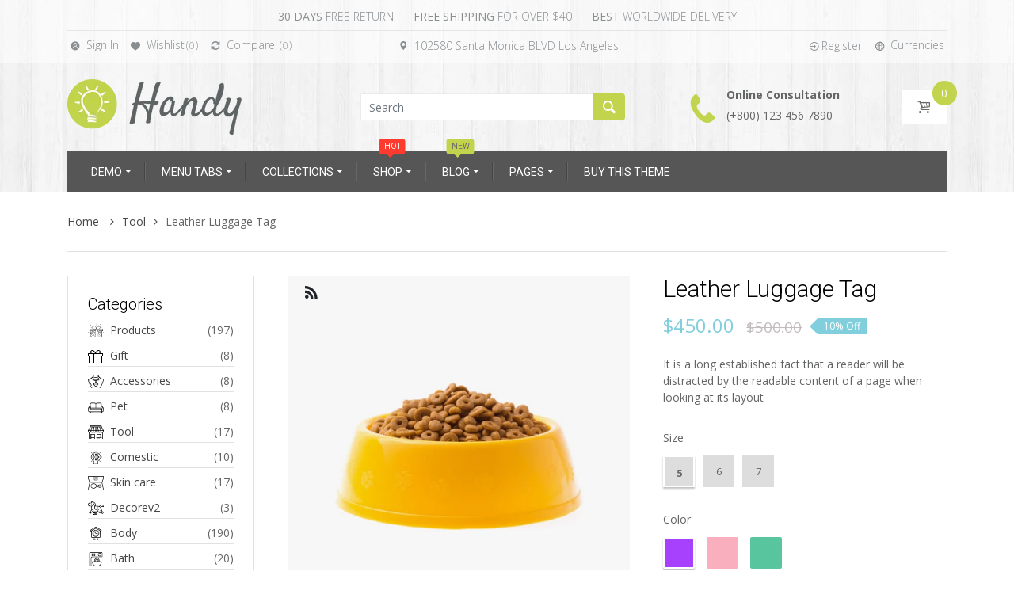

--- FILE ---
content_type: text/html; charset=utf-8
request_url: https://handy.arenacommerce.com/collections/tool/products/black-fashion-zapda-shoesleather-luggage-tag
body_size: 86194
content:
<!doctype html>
<html lang="en" class="js">
  <head>
    
      <link rel="shortcut icon" type="image/x-icon" href="//handy.arenacommerce.com/cdn/shop/t/12/assets/favicon.png?v=157733119169744188261568964525">
    
    <meta charset="utf-8">
    <meta http-equiv="X-UA-Compatible" content="IE=edge" />
    <meta name="viewport" content="viewport-fit=cover, width=device-width,initial-scale=1, user-scalable=0"/>
    <meta name='HandheldFriendly' content='True'>
    <meta name='MobileOptimized' content='375'>
    <meta http-equiv="cleartype" content="on">
    <meta name="theme-color" content="#c2d44e"><title>Leather Luggage Tag
&ndash; Handy 4.2 Demo</title><meta name="description" content="Our new HPB12 / A12 battery is rated at 2000mAh and designed to power up Black and Decker / FireStorm line of 12V tools allowing users to run multiple devices off the same battery pack. The HPB12 is compatible with the following Black and Decker power tool models: Black &amp;amp; Decker Drills and Drivers:BD12PSK, BDG1200K"><link rel="canonical" href="https://handy.arenacommerce.com/products/black-fashion-zapda-shoesleather-luggage-tag"/>
    <link rel="preconnect dns-prefetch" href="https://cdn.shopify.com">
    <link rel="preconnect dns-prefetch" href="https://v.shopify.com">
    <link rel="preconnect dns-prefetch" href="https://cdn.shopifycloud.com"><link rel="preload" href="//handy.arenacommerce.com/cdn/shop/t/12/assets/vendor.css?v=3639897138621604731571384642" as="style">
      <link rel="preload" href="//handy.arenacommerce.com/cdn/shop/t/12/assets/theme.scss.css?v=181800914649374886671709707880" as="style">
      <link rel="preload" href="//handy.arenacommerce.com/cdn/shop/t/12/assets/core.scss.css?v=125589059979587816171697610748" as="style">
      <link rel="preload" href="//handy.arenacommerce.com/cdn/shop/t/12/assets/components.scss.css?v=117262836783237653641679382958" as="style">
      <link rel="preload" href="//handy.arenacommerce.com/cdn/shop/t/12/assets/custom.scss.css?v=120337736496514011221679382958" as="style">
      <link rel="preload" href="//handy.arenacommerce.com/cdn/shop/t/12/assets/styles.scss.css?v=156440568896110294611697442555" as="style"><link rel="dns-prefetch preconnect" href="https://fonts.gstatic.com">
    <link ref="preload" href="//fonts.googleapis.com/css?family=.|Roboto:light,normal,bold|Open+Sans:light,normal,bold&&display=swap" as="style" crossorigin="anonymous" /><link rel="preload" href="//handy.arenacommerce.com/cdn/shop/t/12/assets/arenafont.css?v=32577248631813022171697442555" as="style">

    <!-- CSS Language translation--><!-- End CSSLanguage translation -->

    
    <link rel="preconnect dns-prefetch" href="https://www.searchanise.com/">
    <link rel="preconnect dns-prefetch" href="https://searchanise-ef84.kxcdn.com/">
    <link rel="prefetch" href="https://searchanise-ef84.kxcdn.com/styles.2I5I8J3C5p.css" as="style">
    
<link rel="preconnect dns-prefetch" href="https://wishlist.arenacommerce.com"><!-- Main CSS--><link href="//fonts.googleapis.com/css?family=.|Roboto:light,normal,bold|Open+Sans:light,normal,bold&&display=swap" rel="stylesheet" type="text/css" /><link href="//handy.arenacommerce.com/cdn/shop/t/12/assets/arenafont.css?v=32577248631813022171697442555" rel="stylesheet" type="text/css" media="all" /><link href="//handy.arenacommerce.com/cdn/shop/t/12/assets/vendor.css?v=3639897138621604731571384642" rel="stylesheet" type="text/css" media="all" /><link href="//handy.arenacommerce.com/cdn/shop/t/12/assets/theme.scss.css?v=181800914649374886671709707880" rel="stylesheet" type="text/css" media="all" /><link href="//handy.arenacommerce.com/cdn/shop/t/12/assets/core.scss.css?v=125589059979587816171697610748" rel="stylesheet" type="text/css" media="all" /><link href="//handy.arenacommerce.com/cdn/shop/t/12/assets/components.scss.css?v=117262836783237653641679382958" rel="stylesheet" type="text/css" media="all" /><link href="//handy.arenacommerce.com/cdn/shop/t/12/assets/custom.scss.css?v=120337736496514011221679382958" rel="stylesheet" type="text/css" media="all" /><link href="//handy.arenacommerce.com/cdn/shop/t/12/assets/styles.scss.css?v=156440568896110294611697442555" rel="stylesheet" type="text/css" media="all" /><!-- End Main CSS-->

    <script crossorigin="anonymous" src="//handy.arenacommerce.com/cdn/shop/t/12/assets/lazysizes.min.js?v=134108707915487524791583394980" async=""></script>
    <script>
/*! jQuery v2.2.3 | (c) jQuery Foundation | jquery.org/license */
!function(a,b){"object"==typeof module&&"object"==typeof module.exports?module.exports=a.document?b(a,!0):function(a){if(!a.document)throw new Error("jQuery requires a window with a document");return b(a)}:b(a)}("undefined"!=typeof window?window:this,function(a,b){var c=[],d=a.document,e=c.slice,f=c.concat,g=c.push,h=c.indexOf,i={},j=i.toString,k=i.hasOwnProperty,l={},m="2.2.3",n=function(a,b){return new n.fn.init(a,b)},o=/^[\s\uFEFF\xA0]+|[\s\uFEFF\xA0]+$/g,p=/^-ms-/,q=/-([\da-z])/gi,r=function(a,b){return b.toUpperCase()};n.fn=n.prototype={jquery:m,constructor:n,selector:"",length:0,toArray:function(){return e.call(this)},get:function(a){return null!=a?0>a?this[a+this.length]:this[a]:e.call(this)},pushStack:function(a){var b=n.merge(this.constructor(),a);return b.prevObject=this,b.context=this.context,b},each:function(a){return n.each(this,a)},map:function(a){return this.pushStack(n.map(this,function(b,c){return a.call(b,c,b)}))},slice:function(){return this.pushStack(e.apply(this,arguments))},first:function(){return this.eq(0)},last:function(){return this.eq(-1)},eq:function(a){var b=this.length,c=+a+(0>a?b:0);return this.pushStack(c>=0&&b>c?[this[c]]:[])},end:function(){return this.prevObject||this.constructor()},push:g,sort:c.sort,splice:c.splice},n.extend=n.fn.extend=function(){var a,b,c,d,e,f,g=arguments[0]||{},h=1,i=arguments.length,j=!1;for("boolean"==typeof g&&(j=g,g=arguments[h]||{},h++),"object"==typeof g||n.isFunction(g)||(g={}),h===i&&(g=this,h--);i>h;h++)if(null!=(a=arguments[h]))for(b in a)c=g[b],d=a[b],g!==d&&(j&&d&&(n.isPlainObject(d)||(e=n.isArray(d)))?(e?(e=!1,f=c&&n.isArray(c)?c:[]):f=c&&n.isPlainObject(c)?c:{},g[b]=n.extend(j,f,d)):void 0!==d&&(g[b]=d));return g},n.extend({expando:"jQuery"+(m+Math.random()).replace(/\D/g,""),isReady:!0,error:function(a){throw new Error(a)},noop:function(){},isFunction:function(a){return"function"===n.type(a)},isArray:Array.isArray,isWindow:function(a){return null!=a&&a===a.window},isNumeric:function(a){var b=a&&a.toString();return!n.isArray(a)&&b-parseFloat(b)+1>=0},isPlainObject:function(a){var b;if("object"!==n.type(a)||a.nodeType||n.isWindow(a))return!1;if(a.constructor&&!k.call(a,"constructor")&&!k.call(a.constructor.prototype||{},"isPrototypeOf"))return!1;for(b in a);return void 0===b||k.call(a,b)},isEmptyObject:function(a){var b;for(b in a)return!1;return!0},type:function(a){return null==a?a+"":"object"==typeof a||"function"==typeof a?i[j.call(a)]||"object":typeof a},globalEval:function(a){var b,c=eval;a=n.trim(a),a&&(1===a.indexOf("use strict")?(b=d.createElement("script"),b.text=a,d.head.appendChild(b).parentNode.removeChild(b)):c(a))},camelCase:function(a){return a.replace(p,"ms-").replace(q,r)},nodeName:function(a,b){return a.nodeName&&a.nodeName.toLowerCase()===b.toLowerCase()},each:function(a,b){var c,d=0;if(s(a)){for(c=a.length;c>d;d++)if(b.call(a[d],d,a[d])===!1)break}else for(d in a)if(b.call(a[d],d,a[d])===!1)break;return a},trim:function(a){return null==a?"":(a+"").replace(o,"")},makeArray:function(a,b){var c=b||[];return null!=a&&(s(Object(a))?n.merge(c,"string"==typeof a?[a]:a):g.call(c,a)),c},inArray:function(a,b,c){return null==b?-1:h.call(b,a,c)},merge:function(a,b){for(var c=+b.length,d=0,e=a.length;c>d;d++)a[e++]=b[d];return a.length=e,a},grep:function(a,b,c){for(var d,e=[],f=0,g=a.length,h=!c;g>f;f++)d=!b(a[f],f),d!==h&&e.push(a[f]);return e},map:function(a,b,c){var d,e,g=0,h=[];if(s(a))for(d=a.length;d>g;g++)e=b(a[g],g,c),null!=e&&h.push(e);else for(g in a)e=b(a[g],g,c),null!=e&&h.push(e);return f.apply([],h)},guid:1,proxy:function(a,b){var c,d,f;return"string"==typeof b&&(c=a[b],b=a,a=c),n.isFunction(a)?(d=e.call(arguments,2),f=function(){return a.apply(b||this,d.concat(e.call(arguments)))},f.guid=a.guid=a.guid||n.guid++,f):void 0},now:Date.now,support:l}),"function"==typeof Symbol&&(n.fn[Symbol.iterator]=c[Symbol.iterator]),n.each("Boolean Number String Function Array Date RegExp Object Error Symbol".split(" "),function(a,b){i["[object "+b+"]"]=b.toLowerCase()});function s(a){var b=!!a&&"length"in a&&a.length,c=n.type(a);return"function"===c||n.isWindow(a)?!1:"array"===c||0===b||"number"==typeof b&&b>0&&b-1 in a}var t=function(a){var b,c,d,e,f,g,h,i,j,k,l,m,n,o,p,q,r,s,t,u="sizzle"+1*new Date,v=a.document,w=0,x=0,y=ga(),z=ga(),A=ga(),B=function(a,b){return a===b&&(l=!0),0},C=1<<31,D={}.hasOwnProperty,E=[],F=E.pop,G=E.push,H=E.push,I=E.slice,J=function(a,b){for(var c=0,d=a.length;d>c;c++)if(a[c]===b)return c;return-1},K="checked|selected|async|autofocus|autoplay|controls|defer|disabled|hidden|ismap|loop|multiple|open|readonly|required|scoped",L="[\\x20\\t\\r\\n\\f]",M="(?:\\\\.|[\\w-]|[^\\x00-\\xa0])+",N="\\["+L+"*("+M+")(?:"+L+"*([*^$|!~]?=)"+L+"*(?:'((?:\\\\.|[^\\\\'])*)'|\"((?:\\\\.|[^\\\\\"])*)\"|("+M+"))|)"+L+"*\\]",O=":("+M+")(?:\\((('((?:\\\\.|[^\\\\'])*)'|\"((?:\\\\.|[^\\\\\"])*)\")|((?:\\\\.|[^\\\\()[\\]]|"+N+")*)|.*)\\)|)",P=new RegExp(L+"+","g"),Q=new RegExp("^"+L+"+|((?:^|[^\\\\])(?:\\\\.)*)"+L+"+$","g"),R=new RegExp("^"+L+"*,"+L+"*"),S=new RegExp("^"+L+"*([>+~]|"+L+")"+L+"*"),T=new RegExp("="+L+"*([^\\]'\"]*?)"+L+"*\\]","g"),U=new RegExp(O),V=new RegExp("^"+M+"$"),W={ID:new RegExp("^#("+M+")"),CLASS:new RegExp("^\\.("+M+")"),TAG:new RegExp("^("+M+"|[*])"),ATTR:new RegExp("^"+N),PSEUDO:new RegExp("^"+O),CHILD:new RegExp("^:(only|first|last|nth|nth-last)-(child|of-type)(?:\\("+L+"*(even|odd|(([+-]|)(\\d*)n|)"+L+"*(?:([+-]|)"+L+"*(\\d+)|))"+L+"*\\)|)","i"),bool:new RegExp("^(?:"+K+")$","i"),needsContext:new RegExp("^"+L+"*[>+~]|:(even|odd|eq|gt|lt|nth|first|last)(?:\\("+L+"*((?:-\\d)?\\d*)"+L+"*\\)|)(?=[^-]|$)","i")},X=/^(?:input|select|textarea|button)$/i,Y=/^h\d$/i,Z=/^[^{]+\{\s*\[native \w/,$=/^(?:#([\w-]+)|(\w+)|\.([\w-]+))$/,_=/[+~]/,aa=/'|\\/g,ba=new RegExp("\\\\([\\da-f]{1,6}"+L+"?|("+L+")|.)","ig"),ca=function(a,b,c){var d="0x"+b-65536;return d!==d||c?b:0>d?String.fromCharCode(d+65536):String.fromCharCode(d>>10|55296,1023&d|56320)},da=function(){m()};try{H.apply(E=I.call(v.childNodes),v.childNodes),E[v.childNodes.length].nodeType}catch(ea){H={apply:E.length?function(a,b){G.apply(a,I.call(b))}:function(a,b){var c=a.length,d=0;while(a[c++]=b[d++]);a.length=c-1}}}function fa(a,b,d,e){var f,h,j,k,l,o,r,s,w=b&&b.ownerDocument,x=b?b.nodeType:9;if(d=d||[],"string"!=typeof a||!a||1!==x&&9!==x&&11!==x)return d;if(!e&&((b?b.ownerDocument||b:v)!==n&&m(b),b=b||n,p)){if(11!==x&&(o=$.exec(a)))if(f=o[1]){if(9===x){if(!(j=b.getElementById(f)))return d;if(j.id===f)return d.push(j),d}else if(w&&(j=w.getElementById(f))&&t(b,j)&&j.id===f)return d.push(j),d}else{if(o[2])return H.apply(d,b.getElementsByTagName(a)),d;if((f=o[3])&&c.getElementsByClassName&&b.getElementsByClassName)return H.apply(d,b.getElementsByClassName(f)),d}if(c.qsa&&!A[a+" "]&&(!q||!q.test(a))){if(1!==x)w=b,s=a;else if("object"!==b.nodeName.toLowerCase()){(k=b.getAttribute("id"))?k=k.replace(aa,"\\$&"):b.setAttribute("id",k=u),r=g(a),h=r.length,l=V.test(k)?"#"+k:"[id='"+k+"']";while(h--)r[h]=l+" "+qa(r[h]);s=r.join(","),w=_.test(a)&&oa(b.parentNode)||b}if(s)try{return H.apply(d,w.querySelectorAll(s)),d}catch(y){}finally{k===u&&b.removeAttribute("id")}}}return i(a.replace(Q,"$1"),b,d,e)}function ga(){var a=[];function b(c,e){return a.push(c+" ")>d.cacheLength&&delete b[a.shift()],b[c+" "]=e}return b}function ha(a){return a[u]=!0,a}function ia(a){var b=n.createElement("div");try{return!!a(b)}catch(c){return!1}finally{b.parentNode&&b.parentNode.removeChild(b),b=null}}function ja(a,b){var c=a.split("|"),e=c.length;while(e--)d.attrHandle[c[e]]=b}function ka(a,b){var c=b&&a,d=c&&1===a.nodeType&&1===b.nodeType&&(~b.sourceIndex||C)-(~a.sourceIndex||C);if(d)return d;if(c)while(c=c.nextSibling)if(c===b)return-1;return a?1:-1}function la(a){return function(b){var c=b.nodeName.toLowerCase();return"input"===c&&b.type===a}}function ma(a){return function(b){var c=b.nodeName.toLowerCase();return("input"===c||"button"===c)&&b.type===a}}function na(a){return ha(function(b){return b=+b,ha(function(c,d){var e,f=a([],c.length,b),g=f.length;while(g--)c[e=f[g]]&&(c[e]=!(d[e]=c[e]))})})}function oa(a){return a&&"undefined"!=typeof a.getElementsByTagName&&a}c=fa.support={},f=fa.isXML=function(a){var b=a&&(a.ownerDocument||a).documentElement;return b?"HTML"!==b.nodeName:!1},m=fa.setDocument=function(a){var b,e,g=a?a.ownerDocument||a:v;return g!==n&&9===g.nodeType&&g.documentElement?(n=g,o=n.documentElement,p=!f(n),(e=n.defaultView)&&e.top!==e&&(e.addEventListener?e.addEventListener("unload",da,!1):e.attachEvent&&e.attachEvent("onunload",da)),c.attributes=ia(function(a){return a.className="i",!a.getAttribute("className")}),c.getElementsByTagName=ia(function(a){return a.appendChild(n.createComment("")),!a.getElementsByTagName("*").length}),c.getElementsByClassName=Z.test(n.getElementsByClassName),c.getById=ia(function(a){return o.appendChild(a).id=u,!n.getElementsByName||!n.getElementsByName(u).length}),c.getById?(d.find.ID=function(a,b){if("undefined"!=typeof b.getElementById&&p){var c=b.getElementById(a);return c?[c]:[]}},d.filter.ID=function(a){var b=a.replace(ba,ca);return function(a){return a.getAttribute("id")===b}}):(delete d.find.ID,d.filter.ID=function(a){var b=a.replace(ba,ca);return function(a){var c="undefined"!=typeof a.getAttributeNode&&a.getAttributeNode("id");return c&&c.value===b}}),d.find.TAG=c.getElementsByTagName?function(a,b){return"undefined"!=typeof b.getElementsByTagName?b.getElementsByTagName(a):c.qsa?b.querySelectorAll(a):void 0}:function(a,b){var c,d=[],e=0,f=b.getElementsByTagName(a);if("*"===a){while(c=f[e++])1===c.nodeType&&d.push(c);return d}return f},d.find.CLASS=c.getElementsByClassName&&function(a,b){return"undefined"!=typeof b.getElementsByClassName&&p?b.getElementsByClassName(a):void 0},r=[],q=[],(c.qsa=Z.test(n.querySelectorAll))&&(ia(function(a){o.appendChild(a).innerHTML="<a id='"+u+"'></a><select id='"+u+"-\r\\' msallowcapture=''><option selected=''></option></select>",a.querySelectorAll("[msallowcapture^='']").length&&q.push("[*^$]="+L+"*(?:''|\"\")"),a.querySelectorAll("[selected]").length||q.push("\\["+L+"*(?:value|"+K+")"),a.querySelectorAll("[id~="+u+"-]").length||q.push("~="),a.querySelectorAll(":checked").length||q.push(":checked"),a.querySelectorAll("a#"+u+"+*").length||q.push(".#.+[+~]")}),ia(function(a){var b=n.createElement("input");b.setAttribute("type","hidden"),a.appendChild(b).setAttribute("name","D"),a.querySelectorAll("[name=d]").length&&q.push("name"+L+"*[*^$|!~]?="),a.querySelectorAll(":enabled").length||q.push(":enabled",":disabled"),a.querySelectorAll("*,:x"),q.push(",.*:")})),(c.matchesSelector=Z.test(s=o.matches||o.webkitMatchesSelector||o.mozMatchesSelector||o.oMatchesSelector||o.msMatchesSelector))&&ia(function(a){c.disconnectedMatch=s.call(a,"div"),s.call(a,"[s!='']:x"),r.push("!=",O)}),q=q.length&&new RegExp(q.join("|")),r=r.length&&new RegExp(r.join("|")),b=Z.test(o.compareDocumentPosition),t=b||Z.test(o.contains)?function(a,b){var c=9===a.nodeType?a.documentElement:a,d=b&&b.parentNode;return a===d||!(!d||1!==d.nodeType||!(c.contains?c.contains(d):a.compareDocumentPosition&&16&a.compareDocumentPosition(d)))}:function(a,b){if(b)while(b=b.parentNode)if(b===a)return!0;return!1},B=b?function(a,b){if(a===b)return l=!0,0;var d=!a.compareDocumentPosition-!b.compareDocumentPosition;return d?d:(d=(a.ownerDocument||a)===(b.ownerDocument||b)?a.compareDocumentPosition(b):1,1&d||!c.sortDetached&&b.compareDocumentPosition(a)===d?a===n||a.ownerDocument===v&&t(v,a)?-1:b===n||b.ownerDocument===v&&t(v,b)?1:k?J(k,a)-J(k,b):0:4&d?-1:1)}:function(a,b){if(a===b)return l=!0,0;var c,d=0,e=a.parentNode,f=b.parentNode,g=[a],h=[b];if(!e||!f)return a===n?-1:b===n?1:e?-1:f?1:k?J(k,a)-J(k,b):0;if(e===f)return ka(a,b);c=a;while(c=c.parentNode)g.unshift(c);c=b;while(c=c.parentNode)h.unshift(c);while(g[d]===h[d])d++;return d?ka(g[d],h[d]):g[d]===v?-1:h[d]===v?1:0},n):n},fa.matches=function(a,b){return fa(a,null,null,b)},fa.matchesSelector=function(a,b){if((a.ownerDocument||a)!==n&&m(a),b=b.replace(T,"='$1']"),c.matchesSelector&&p&&!A[b+" "]&&(!r||!r.test(b))&&(!q||!q.test(b)))try{var d=s.call(a,b);if(d||c.disconnectedMatch||a.document&&11!==a.document.nodeType)return d}catch(e){}return fa(b,n,null,[a]).length>0},fa.contains=function(a,b){return(a.ownerDocument||a)!==n&&m(a),t(a,b)},fa.attr=function(a,b){(a.ownerDocument||a)!==n&&m(a);var e=d.attrHandle[b.toLowerCase()],f=e&&D.call(d.attrHandle,b.toLowerCase())?e(a,b,!p):void 0;return void 0!==f?f:c.attributes||!p?a.getAttribute(b):(f=a.getAttributeNode(b))&&f.specified?f.value:null},fa.error=function(a){throw new Error("Syntax error, unrecognized expression: "+a)},fa.uniqueSort=function(a){var b,d=[],e=0,f=0;if(l=!c.detectDuplicates,k=!c.sortStable&&a.slice(0),a.sort(B),l){while(b=a[f++])b===a[f]&&(e=d.push(f));while(e--)a.splice(d[e],1)}return k=null,a},e=fa.getText=function(a){var b,c="",d=0,f=a.nodeType;if(f){if(1===f||9===f||11===f){if("string"==typeof a.textContent)return a.textContent;for(a=a.firstChild;a;a=a.nextSibling)c+=e(a)}else if(3===f||4===f)return a.nodeValue}else while(b=a[d++])c+=e(b);return c},d=fa.selectors={cacheLength:50,createPseudo:ha,match:W,attrHandle:{},find:{},relative:{">":{dir:"parentNode",first:!0}," ":{dir:"parentNode"},"+":{dir:"previousSibling",first:!0},"~":{dir:"previousSibling"}},preFilter:{ATTR:function(a){return a[1]=a[1].replace(ba,ca),a[3]=(a[3]||a[4]||a[5]||"").replace(ba,ca),"~="===a[2]&&(a[3]=" "+a[3]+" "),a.slice(0,4)},CHILD:function(a){return a[1]=a[1].toLowerCase(),"nth"===a[1].slice(0,3)?(a[3]||fa.error(a[0]),a[4]=+(a[4]?a[5]+(a[6]||1):2*("even"===a[3]||"odd"===a[3])),a[5]=+(a[7]+a[8]||"odd"===a[3])):a[3]&&fa.error(a[0]),a},PSEUDO:function(a){var b,c=!a[6]&&a[2];return W.CHILD.test(a[0])?null:(a[3]?a[2]=a[4]||a[5]||"":c&&U.test(c)&&(b=g(c,!0))&&(b=c.indexOf(")",c.length-b)-c.length)&&(a[0]=a[0].slice(0,b),a[2]=c.slice(0,b)),a.slice(0,3))}},filter:{TAG:function(a){var b=a.replace(ba,ca).toLowerCase();return"*"===a?function(){return!0}:function(a){return a.nodeName&&a.nodeName.toLowerCase()===b}},CLASS:function(a){var b=y[a+" "];return b||(b=new RegExp("(^|"+L+")"+a+"("+L+"|$)"))&&y(a,function(a){return b.test("string"==typeof a.className&&a.className||"undefined"!=typeof a.getAttribute&&a.getAttribute("class")||"")})},ATTR:function(a,b,c){return function(d){var e=fa.attr(d,a);return null==e?"!="===b:b?(e+="","="===b?e===c:"!="===b?e!==c:"^="===b?c&&0===e.indexOf(c):"*="===b?c&&e.indexOf(c)>-1:"$="===b?c&&e.slice(-c.length)===c:"~="===b?(" "+e.replace(P," ")+" ").indexOf(c)>-1:"|="===b?e===c||e.slice(0,c.length+1)===c+"-":!1):!0}},CHILD:function(a,b,c,d,e){var f="nth"!==a.slice(0,3),g="last"!==a.slice(-4),h="of-type"===b;return 1===d&&0===e?function(a){return!!a.parentNode}:function(b,c,i){var j,k,l,m,n,o,p=f!==g?"nextSibling":"previousSibling",q=b.parentNode,r=h&&b.nodeName.toLowerCase(),s=!i&&!h,t=!1;if(q){if(f){while(p){m=b;while(m=m[p])if(h?m.nodeName.toLowerCase()===r:1===m.nodeType)return!1;o=p="only"===a&&!o&&"nextSibling"}return!0}if(o=[g?q.firstChild:q.lastChild],g&&s){m=q,l=m[u]||(m[u]={}),k=l[m.uniqueID]||(l[m.uniqueID]={}),j=k[a]||[],n=j[0]===w&&j[1],t=n&&j[2],m=n&&q.childNodes[n];while(m=++n&&m&&m[p]||(t=n=0)||o.pop())if(1===m.nodeType&&++t&&m===b){k[a]=[w,n,t];break}}else if(s&&(m=b,l=m[u]||(m[u]={}),k=l[m.uniqueID]||(l[m.uniqueID]={}),j=k[a]||[],n=j[0]===w&&j[1],t=n),t===!1)while(m=++n&&m&&m[p]||(t=n=0)||o.pop())if((h?m.nodeName.toLowerCase()===r:1===m.nodeType)&&++t&&(s&&(l=m[u]||(m[u]={}),k=l[m.uniqueID]||(l[m.uniqueID]={}),k[a]=[w,t]),m===b))break;return t-=e,t===d||t%d===0&&t/d>=0}}},PSEUDO:function(a,b){var c,e=d.pseudos[a]||d.setFilters[a.toLowerCase()]||fa.error("unsupported pseudo: "+a);return e[u]?e(b):e.length>1?(c=[a,a,"",b],d.setFilters.hasOwnProperty(a.toLowerCase())?ha(function(a,c){var d,f=e(a,b),g=f.length;while(g--)d=J(a,f[g]),a[d]=!(c[d]=f[g])}):function(a){return e(a,0,c)}):e}},pseudos:{not:ha(function(a){var b=[],c=[],d=h(a.replace(Q,"$1"));return d[u]?ha(function(a,b,c,e){var f,g=d(a,null,e,[]),h=a.length;while(h--)(f=g[h])&&(a[h]=!(b[h]=f))}):function(a,e,f){return b[0]=a,d(b,null,f,c),b[0]=null,!c.pop()}}),has:ha(function(a){return function(b){return fa(a,b).length>0}}),contains:ha(function(a){return a=a.replace(ba,ca),function(b){return(b.textContent||b.innerText||e(b)).indexOf(a)>-1}}),lang:ha(function(a){return V.test(a||"")||fa.error("unsupported lang: "+a),a=a.replace(ba,ca).toLowerCase(),function(b){var c;do if(c=p?b.lang:b.getAttribute("xml:lang")||b.getAttribute("lang"))return c=c.toLowerCase(),c===a||0===c.indexOf(a+"-");while((b=b.parentNode)&&1===b.nodeType);return!1}}),target:function(b){var c=a.location&&a.location.hash;return c&&c.slice(1)===b.id},root:function(a){return a===o},focus:function(a){return a===n.activeElement&&(!n.hasFocus||n.hasFocus())&&!!(a.type||a.href||~a.tabIndex)},enabled:function(a){return a.disabled===!1},disabled:function(a){return a.disabled===!0},checked:function(a){var b=a.nodeName.toLowerCase();return"input"===b&&!!a.checked||"option"===b&&!!a.selected},selected:function(a){return a.parentNode&&a.parentNode.selectedIndex,a.selected===!0},empty:function(a){for(a=a.firstChild;a;a=a.nextSibling)if(a.nodeType<6)return!1;return!0},parent:function(a){return!d.pseudos.empty(a)},header:function(a){return Y.test(a.nodeName)},input:function(a){return X.test(a.nodeName)},button:function(a){var b=a.nodeName.toLowerCase();return"input"===b&&"button"===a.type||"button"===b},text:function(a){var b;return"input"===a.nodeName.toLowerCase()&&"text"===a.type&&(null==(b=a.getAttribute("type"))||"text"===b.toLowerCase())},first:na(function(){return[0]}),last:na(function(a,b){return[b-1]}),eq:na(function(a,b,c){return[0>c?c+b:c]}),even:na(function(a,b){for(var c=0;b>c;c+=2)a.push(c);return a}),odd:na(function(a,b){for(var c=1;b>c;c+=2)a.push(c);return a}),lt:na(function(a,b,c){for(var d=0>c?c+b:c;--d>=0;)a.push(d);return a}),gt:na(function(a,b,c){for(var d=0>c?c+b:c;++d<b;)a.push(d);return a})}},d.pseudos.nth=d.pseudos.eq;for(b in{radio:!0,checkbox:!0,file:!0,password:!0,image:!0})d.pseudos[b]=la(b);for(b in{submit:!0,reset:!0})d.pseudos[b]=ma(b);function pa(){}pa.prototype=d.filters=d.pseudos,d.setFilters=new pa,g=fa.tokenize=function(a,b){var c,e,f,g,h,i,j,k=z[a+" "];if(k)return b?0:k.slice(0);h=a,i=[],j=d.preFilter;while(h){c&&!(e=R.exec(h))||(e&&(h=h.slice(e[0].length)||h),i.push(f=[])),c=!1,(e=S.exec(h))&&(c=e.shift(),f.push({value:c,type:e[0].replace(Q," ")}),h=h.slice(c.length));for(g in d.filter)!(e=W[g].exec(h))||j[g]&&!(e=j[g](e))||(c=e.shift(),f.push({value:c,type:g,matches:e}),h=h.slice(c.length));if(!c)break}return b?h.length:h?fa.error(a):z(a,i).slice(0)};function qa(a){for(var b=0,c=a.length,d="";c>b;b++)d+=a[b].value;return d}function ra(a,b,c){var d=b.dir,e=c&&"parentNode"===d,f=x++;return b.first?function(b,c,f){while(b=b[d])if(1===b.nodeType||e)return a(b,c,f)}:function(b,c,g){var h,i,j,k=[w,f];if(g){while(b=b[d])if((1===b.nodeType||e)&&a(b,c,g))return!0}else while(b=b[d])if(1===b.nodeType||e){if(j=b[u]||(b[u]={}),i=j[b.uniqueID]||(j[b.uniqueID]={}),(h=i[d])&&h[0]===w&&h[1]===f)return k[2]=h[2];if(i[d]=k,k[2]=a(b,c,g))return!0}}}function sa(a){return a.length>1?function(b,c,d){var e=a.length;while(e--)if(!a[e](b,c,d))return!1;return!0}:a[0]}function ta(a,b,c){for(var d=0,e=b.length;e>d;d++)fa(a,b[d],c);return c}function ua(a,b,c,d,e){for(var f,g=[],h=0,i=a.length,j=null!=b;i>h;h++)(f=a[h])&&(c&&!c(f,d,e)||(g.push(f),j&&b.push(h)));return g}function va(a,b,c,d,e,f){return d&&!d[u]&&(d=va(d)),e&&!e[u]&&(e=va(e,f)),ha(function(f,g,h,i){var j,k,l,m=[],n=[],o=g.length,p=f||ta(b||"*",h.nodeType?[h]:h,[]),q=!a||!f&&b?p:ua(p,m,a,h,i),r=c?e||(f?a:o||d)?[]:g:q;if(c&&c(q,r,h,i),d){j=ua(r,n),d(j,[],h,i),k=j.length;while(k--)(l=j[k])&&(r[n[k]]=!(q[n[k]]=l))}if(f){if(e||a){if(e){j=[],k=r.length;while(k--)(l=r[k])&&j.push(q[k]=l);e(null,r=[],j,i)}k=r.length;while(k--)(l=r[k])&&(j=e?J(f,l):m[k])>-1&&(f[j]=!(g[j]=l))}}else r=ua(r===g?r.splice(o,r.length):r),e?e(null,g,r,i):H.apply(g,r)})}function wa(a){for(var b,c,e,f=a.length,g=d.relative[a[0].type],h=g||d.relative[" "],i=g?1:0,k=ra(function(a){return a===b},h,!0),l=ra(function(a){return J(b,a)>-1},h,!0),m=[function(a,c,d){var e=!g&&(d||c!==j)||((b=c).nodeType?k(a,c,d):l(a,c,d));return b=null,e}];f>i;i++)if(c=d.relative[a[i].type])m=[ra(sa(m),c)];else{if(c=d.filter[a[i].type].apply(null,a[i].matches),c[u]){for(e=++i;f>e;e++)if(d.relative[a[e].type])break;return va(i>1&&sa(m),i>1&&qa(a.slice(0,i-1).concat({value:" "===a[i-2].type?"*":""})).replace(Q,"$1"),c,e>i&&wa(a.slice(i,e)),f>e&&wa(a=a.slice(e)),f>e&&qa(a))}m.push(c)}return sa(m)}function xa(a,b){var c=b.length>0,e=a.length>0,f=function(f,g,h,i,k){var l,o,q,r=0,s="0",t=f&&[],u=[],v=j,x=f||e&&d.find.TAG("*",k),y=w+=null==v?1:Math.random()||.1,z=x.length;for(k&&(j=g===n||g||k);s!==z&&null!=(l=x[s]);s++){if(e&&l){o=0,g||l.ownerDocument===n||(m(l),h=!p);while(q=a[o++])if(q(l,g||n,h)){i.push(l);break}k&&(w=y)}c&&((l=!q&&l)&&r--,f&&t.push(l))}if(r+=s,c&&s!==r){o=0;while(q=b[o++])q(t,u,g,h);if(f){if(r>0)while(s--)t[s]||u[s]||(u[s]=F.call(i));u=ua(u)}H.apply(i,u),k&&!f&&u.length>0&&r+b.length>1&&fa.uniqueSort(i)}return k&&(w=y,j=v),t};return c?ha(f):f}return h=fa.compile=function(a,b){var c,d=[],e=[],f=A[a+" "];if(!f){b||(b=g(a)),c=b.length;while(c--)f=wa(b[c]),f[u]?d.push(f):e.push(f);f=A(a,xa(e,d)),f.selector=a}return f},i=fa.select=function(a,b,e,f){var i,j,k,l,m,n="function"==typeof a&&a,o=!f&&g(a=n.selector||a);if(e=e||[],1===o.length){if(j=o[0]=o[0].slice(0),j.length>2&&"ID"===(k=j[0]).type&&c.getById&&9===b.nodeType&&p&&d.relative[j[1].type]){if(b=(d.find.ID(k.matches[0].replace(ba,ca),b)||[])[0],!b)return e;n&&(b=b.parentNode),a=a.slice(j.shift().value.length)}i=W.needsContext.test(a)?0:j.length;while(i--){if(k=j[i],d.relative[l=k.type])break;if((m=d.find[l])&&(f=m(k.matches[0].replace(ba,ca),_.test(j[0].type)&&oa(b.parentNode)||b))){if(j.splice(i,1),a=f.length&&qa(j),!a)return H.apply(e,f),e;break}}}return(n||h(a,o))(f,b,!p,e,!b||_.test(a)&&oa(b.parentNode)||b),e},c.sortStable=u.split("").sort(B).join("")===u,c.detectDuplicates=!!l,m(),c.sortDetached=ia(function(a){return 1&a.compareDocumentPosition(n.createElement("div"))}),ia(function(a){return a.innerHTML="<a href='#'></a>","#"===a.firstChild.getAttribute("href")})||ja("type|href|height|width",function(a,b,c){return c?void 0:a.getAttribute(b,"type"===b.toLowerCase()?1:2)}),c.attributes&&ia(function(a){return a.innerHTML="<input/>",a.firstChild.setAttribute("value",""),""===a.firstChild.getAttribute("value")})||ja("value",function(a,b,c){return c||"input"!==a.nodeName.toLowerCase()?void 0:a.defaultValue}),ia(function(a){return null==a.getAttribute("disabled")})||ja(K,function(a,b,c){var d;return c?void 0:a[b]===!0?b.toLowerCase():(d=a.getAttributeNode(b))&&d.specified?d.value:null}),fa}(a);n.find=t,n.expr=t.selectors,n.expr[":"]=n.expr.pseudos,n.uniqueSort=n.unique=t.uniqueSort,n.text=t.getText,n.isXMLDoc=t.isXML,n.contains=t.contains;var u=function(a,b,c){var d=[],e=void 0!==c;while((a=a[b])&&9!==a.nodeType)if(1===a.nodeType){if(e&&n(a).is(c))break;d.push(a)}return d},v=function(a,b){for(var c=[];a;a=a.nextSibling)1===a.nodeType&&a!==b&&c.push(a);return c},w=n.expr.match.needsContext,x=/^<([\w-]+)\s*\/?>(?:<\/\1>|)$/,y=/^.[^:#\[\.,]*$/;function z(a,b,c){if(n.isFunction(b))return n.grep(a,function(a,d){return!!b.call(a,d,a)!==c});if(b.nodeType)return n.grep(a,function(a){return a===b!==c});if("string"==typeof b){if(y.test(b))return n.filter(b,a,c);b=n.filter(b,a)}return n.grep(a,function(a){return h.call(b,a)>-1!==c})}n.filter=function(a,b,c){var d=b[0];return c&&(a=":not("+a+")"),1===b.length&&1===d.nodeType?n.find.matchesSelector(d,a)?[d]:[]:n.find.matches(a,n.grep(b,function(a){return 1===a.nodeType}))},n.fn.extend({find:function(a){var b,c=this.length,d=[],e=this;if("string"!=typeof a)return this.pushStack(n(a).filter(function(){for(b=0;c>b;b++)if(n.contains(e[b],this))return!0}));for(b=0;c>b;b++)n.find(a,e[b],d);return d=this.pushStack(c>1?n.unique(d):d),d.selector=this.selector?this.selector+" "+a:a,d},filter:function(a){return this.pushStack(z(this,a||[],!1))},not:function(a){return this.pushStack(z(this,a||[],!0))},is:function(a){return!!z(this,"string"==typeof a&&w.test(a)?n(a):a||[],!1).length}});var A,B=/^(?:\s*(<[\w\W]+>)[^>]*|#([\w-]*))$/,C=n.fn.init=function(a,b,c){var e,f;if(!a)return this;if(c=c||A,"string"==typeof a){if(e="<"===a[0]&&">"===a[a.length-1]&&a.length>=3?[null,a,null]:B.exec(a),!e||!e[1]&&b)return!b||b.jquery?(b||c).find(a):this.constructor(b).find(a);if(e[1]){if(b=b instanceof n?b[0]:b,n.merge(this,n.parseHTML(e[1],b&&b.nodeType?b.ownerDocument||b:d,!0)),x.test(e[1])&&n.isPlainObject(b))for(e in b)n.isFunction(this[e])?this[e](b[e]):this.attr(e,b[e]);return this}return f=d.getElementById(e[2]),f&&f.parentNode&&(this.length=1,this[0]=f),this.context=d,this.selector=a,this}return a.nodeType?(this.context=this[0]=a,this.length=1,this):n.isFunction(a)?void 0!==c.ready?c.ready(a):a(n):(void 0!==a.selector&&(this.selector=a.selector,this.context=a.context),n.makeArray(a,this))};C.prototype=n.fn,A=n(d);var D=/^(?:parents|prev(?:Until|All))/,E={children:!0,contents:!0,next:!0,prev:!0};n.fn.extend({has:function(a){var b=n(a,this),c=b.length;return this.filter(function(){for(var a=0;c>a;a++)if(n.contains(this,b[a]))return!0})},closest:function(a,b){for(var c,d=0,e=this.length,f=[],g=w.test(a)||"string"!=typeof a?n(a,b||this.context):0;e>d;d++)for(c=this[d];c&&c!==b;c=c.parentNode)if(c.nodeType<11&&(g?g.index(c)>-1:1===c.nodeType&&n.find.matchesSelector(c,a))){f.push(c);break}return this.pushStack(f.length>1?n.uniqueSort(f):f)},index:function(a){return a?"string"==typeof a?h.call(n(a),this[0]):h.call(this,a.jquery?a[0]:a):this[0]&&this[0].parentNode?this.first().prevAll().length:-1},add:function(a,b){return this.pushStack(n.uniqueSort(n.merge(this.get(),n(a,b))))},addBack:function(a){return this.add(null==a?this.prevObject:this.prevObject.filter(a))}});function F(a,b){while((a=a[b])&&1!==a.nodeType);return a}n.each({parent:function(a){var b=a.parentNode;return b&&11!==b.nodeType?b:null},parents:function(a){return u(a,"parentNode")},parentsUntil:function(a,b,c){return u(a,"parentNode",c)},next:function(a){return F(a,"nextSibling")},prev:function(a){return F(a,"previousSibling")},nextAll:function(a){return u(a,"nextSibling")},prevAll:function(a){return u(a,"previousSibling")},nextUntil:function(a,b,c){return u(a,"nextSibling",c)},prevUntil:function(a,b,c){return u(a,"previousSibling",c)},siblings:function(a){return v((a.parentNode||{}).firstChild,a)},children:function(a){return v(a.firstChild)},contents:function(a){return a.contentDocument||n.merge([],a.childNodes)}},function(a,b){n.fn[a]=function(c,d){var e=n.map(this,b,c);return"Until"!==a.slice(-5)&&(d=c),d&&"string"==typeof d&&(e=n.filter(d,e)),this.length>1&&(E[a]||n.uniqueSort(e),D.test(a)&&e.reverse()),this.pushStack(e)}});var G=/\S+/g;function H(a){var b={};return n.each(a.match(G)||[],function(a,c){b[c]=!0}),b}n.Callbacks=function(a){a="string"==typeof a?H(a):n.extend({},a);var b,c,d,e,f=[],g=[],h=-1,i=function(){for(e=a.once,d=b=!0;g.length;h=-1){c=g.shift();while(++h<f.length)f[h].apply(c[0],c[1])===!1&&a.stopOnFalse&&(h=f.length,c=!1)}a.memory||(c=!1),b=!1,e&&(f=c?[]:"")},j={add:function(){return f&&(c&&!b&&(h=f.length-1,g.push(c)),function d(b){n.each(b,function(b,c){n.isFunction(c)?a.unique&&j.has(c)||f.push(c):c&&c.length&&"string"!==n.type(c)&&d(c)})}(arguments),c&&!b&&i()),this},remove:function(){return n.each(arguments,function(a,b){var c;while((c=n.inArray(b,f,c))>-1)f.splice(c,1),h>=c&&h--}),this},has:function(a){return a?n.inArray(a,f)>-1:f.length>0},empty:function(){return f&&(f=[]),this},disable:function(){return e=g=[],f=c="",this},disabled:function(){return!f},lock:function(){return e=g=[],c||(f=c=""),this},locked:function(){return!!e},fireWith:function(a,c){return e||(c=c||[],c=[a,c.slice?c.slice():c],g.push(c),b||i()),this},fire:function(){return j.fireWith(this,arguments),this},fired:function(){return!!d}};return j},n.extend({Deferred:function(a){var b=[["resolve","done",n.Callbacks("once memory"),"resolved"],["reject","fail",n.Callbacks("once memory"),"rejected"],["notify","progress",n.Callbacks("memory")]],c="pending",d={state:function(){return c},always:function(){return e.done(arguments).fail(arguments),this},then:function(){var a=arguments;return n.Deferred(function(c){n.each(b,function(b,f){var g=n.isFunction(a[b])&&a[b];e[f[1]](function(){var a=g&&g.apply(this,arguments);a&&n.isFunction(a.promise)?a.promise().progress(c.notify).done(c.resolve).fail(c.reject):c[f[0]+"With"](this===d?c.promise():this,g?[a]:arguments)})}),a=null}).promise()},promise:function(a){return null!=a?n.extend(a,d):d}},e={};return d.pipe=d.then,n.each(b,function(a,f){var g=f[2],h=f[3];d[f[1]]=g.add,h&&g.add(function(){c=h},b[1^a][2].disable,b[2][2].lock),e[f[0]]=function(){return e[f[0]+"With"](this===e?d:this,arguments),this},e[f[0]+"With"]=g.fireWith}),d.promise(e),a&&a.call(e,e),e},when:function(a){var b=0,c=e.call(arguments),d=c.length,f=1!==d||a&&n.isFunction(a.promise)?d:0,g=1===f?a:n.Deferred(),h=function(a,b,c){return function(d){b[a]=this,c[a]=arguments.length>1?e.call(arguments):d,c===i?g.notifyWith(b,c):--f||g.resolveWith(b,c)}},i,j,k;if(d>1)for(i=new Array(d),j=new Array(d),k=new Array(d);d>b;b++)c[b]&&n.isFunction(c[b].promise)?c[b].promise().progress(h(b,j,i)).done(h(b,k,c)).fail(g.reject):--f;return f||g.resolveWith(k,c),g.promise()}});var I;n.fn.ready=function(a){return n.ready.promise().done(a),this},n.extend({isReady:!1,readyWait:1,holdReady:function(a){a?n.readyWait++:n.ready(!0)},ready:function(a){(a===!0?--n.readyWait:n.isReady)||(n.isReady=!0,a!==!0&&--n.readyWait>0||(I.resolveWith(d,[n]),n.fn.triggerHandler&&(n(d).triggerHandler("ready"),n(d).off("ready"))))}});function J(){d.removeEventListener("DOMContentLoaded",J),a.removeEventListener("load",J),n.ready()}n.ready.promise=function(b){return I||(I=n.Deferred(),"complete"===d.readyState||"loading"!==d.readyState&&!d.documentElement.doScroll?a.setTimeout(n.ready):(d.addEventListener("DOMContentLoaded",J),a.addEventListener("load",J))),I.promise(b)},n.ready.promise();var K=function(a,b,c,d,e,f,g){var h=0,i=a.length,j=null==c;if("object"===n.type(c)){e=!0;for(h in c)K(a,b,h,c[h],!0,f,g)}else if(void 0!==d&&(e=!0,n.isFunction(d)||(g=!0),j&&(g?(b.call(a,d),b=null):(j=b,b=function(a,b,c){return j.call(n(a),c)})),b))for(;i>h;h++)b(a[h],c,g?d:d.call(a[h],h,b(a[h],c)));return e?a:j?b.call(a):i?b(a[0],c):f},L=function(a){return 1===a.nodeType||9===a.nodeType||!+a.nodeType};function M(){this.expando=n.expando+M.uid++}M.uid=1,M.prototype={register:function(a,b){var c=b||{};return a.nodeType?a[this.expando]=c:Object.defineProperty(a,this.expando,{value:c,writable:!0,configurable:!0}),a[this.expando]},cache:function(a){if(!L(a))return{};var b=a[this.expando];return b||(b={},L(a)&&(a.nodeType?a[this.expando]=b:Object.defineProperty(a,this.expando,{value:b,configurable:!0}))),b},set:function(a,b,c){var d,e=this.cache(a);if("string"==typeof b)e[b]=c;else for(d in b)e[d]=b[d];return e},get:function(a,b){return void 0===b?this.cache(a):a[this.expando]&&a[this.expando][b]},access:function(a,b,c){var d;return void 0===b||b&&"string"==typeof b&&void 0===c?(d=this.get(a,b),void 0!==d?d:this.get(a,n.camelCase(b))):(this.set(a,b,c),void 0!==c?c:b)},remove:function(a,b){var c,d,e,f=a[this.expando];if(void 0!==f){if(void 0===b)this.register(a);else{n.isArray(b)?d=b.concat(b.map(n.camelCase)):(e=n.camelCase(b),b in f?d=[b,e]:(d=e,d=d in f?[d]:d.match(G)||[])),c=d.length;while(c--)delete f[d[c]]}(void 0===b||n.isEmptyObject(f))&&(a.nodeType?a[this.expando]=void 0:delete a[this.expando])}},hasData:function(a){var b=a[this.expando];return void 0!==b&&!n.isEmptyObject(b)}};var N=new M,O=new M,P=/^(?:\{[\w\W]*\}|\[[\w\W]*\])$/,Q=/[A-Z]/g;function R(a,b,c){var d;if(void 0===c&&1===a.nodeType)if(d="data-"+b.replace(Q,"-$&").toLowerCase(),c=a.getAttribute(d),"string"==typeof c){try{c="true"===c?!0:"false"===c?!1:"null"===c?null:+c+""===c?+c:P.test(c)?n.parseJSON(c):c;
}catch(e){}O.set(a,b,c)}else c=void 0;return c}n.extend({hasData:function(a){return O.hasData(a)||N.hasData(a)},data:function(a,b,c){return O.access(a,b,c)},removeData:function(a,b){O.remove(a,b)},_data:function(a,b,c){return N.access(a,b,c)},_removeData:function(a,b){N.remove(a,b)}}),n.fn.extend({data:function(a,b){var c,d,e,f=this[0],g=f&&f.attributes;if(void 0===a){if(this.length&&(e=O.get(f),1===f.nodeType&&!N.get(f,"hasDataAttrs"))){c=g.length;while(c--)g[c]&&(d=g[c].name,0===d.indexOf("data-")&&(d=n.camelCase(d.slice(5)),R(f,d,e[d])));N.set(f,"hasDataAttrs",!0)}return e}return"object"==typeof a?this.each(function(){O.set(this,a)}):K(this,function(b){var c,d;if(f&&void 0===b){if(c=O.get(f,a)||O.get(f,a.replace(Q,"-$&").toLowerCase()),void 0!==c)return c;if(d=n.camelCase(a),c=O.get(f,d),void 0!==c)return c;if(c=R(f,d,void 0),void 0!==c)return c}else d=n.camelCase(a),this.each(function(){var c=O.get(this,d);O.set(this,d,b),a.indexOf("-")>-1&&void 0!==c&&O.set(this,a,b)})},null,b,arguments.length>1,null,!0)},removeData:function(a){return this.each(function(){O.remove(this,a)})}}),n.extend({queue:function(a,b,c){var d;return a?(b=(b||"fx")+"queue",d=N.get(a,b),c&&(!d||n.isArray(c)?d=N.access(a,b,n.makeArray(c)):d.push(c)),d||[]):void 0},dequeue:function(a,b){b=b||"fx";var c=n.queue(a,b),d=c.length,e=c.shift(),f=n._queueHooks(a,b),g=function(){n.dequeue(a,b)};"inprogress"===e&&(e=c.shift(),d--),e&&("fx"===b&&c.unshift("inprogress"),delete f.stop,e.call(a,g,f)),!d&&f&&f.empty.fire()},_queueHooks:function(a,b){var c=b+"queueHooks";return N.get(a,c)||N.access(a,c,{empty:n.Callbacks("once memory").add(function(){N.remove(a,[b+"queue",c])})})}}),n.fn.extend({queue:function(a,b){var c=2;return"string"!=typeof a&&(b=a,a="fx",c--),arguments.length<c?n.queue(this[0],a):void 0===b?this:this.each(function(){var c=n.queue(this,a,b);n._queueHooks(this,a),"fx"===a&&"inprogress"!==c[0]&&n.dequeue(this,a)})},dequeue:function(a){return this.each(function(){n.dequeue(this,a)})},clearQueue:function(a){return this.queue(a||"fx",[])},promise:function(a,b){var c,d=1,e=n.Deferred(),f=this,g=this.length,h=function(){--d||e.resolveWith(f,[f])};"string"!=typeof a&&(b=a,a=void 0),a=a||"fx";while(g--)c=N.get(f[g],a+"queueHooks"),c&&c.empty&&(d++,c.empty.add(h));return h(),e.promise(b)}});var S=/[+-]?(?:\d*\.|)\d+(?:[eE][+-]?\d+|)/.source,T=new RegExp("^(?:([+-])=|)("+S+")([a-z%]*)$","i"),U=["Top","Right","Bottom","Left"],V=function(a,b){return a=b||a,"none"===n.css(a,"display")||!n.contains(a.ownerDocument,a)};function W(a,b,c,d){var e,f=1,g=20,h=d?function(){return d.cur()}:function(){return n.css(a,b,"")},i=h(),j=c&&c[3]||(n.cssNumber[b]?"":"px"),k=(n.cssNumber[b]||"px"!==j&&+i)&&T.exec(n.css(a,b));if(k&&k[3]!==j){j=j||k[3],c=c||[],k=+i||1;do f=f||".5",k/=f,n.style(a,b,k+j);while(f!==(f=h()/i)&&1!==f&&--g)}return c&&(k=+k||+i||0,e=c[1]?k+(c[1]+1)*c[2]:+c[2],d&&(d.unit=j,d.start=k,d.end=e)),e}var X=/^(?:checkbox|radio)$/i,Y=/<([\w:-]+)/,Z=/^$|\/(?:java|ecma)script/i,$={option:[1,"<select multiple='multiple'>","</select>"],thead:[1,"<table>","</table>"],col:[2,"<table><colgroup>","</colgroup></table>"],tr:[2,"<table><tbody>","</tbody></table>"],td:[3,"<table><tbody><tr>","</tr></tbody></table>"],_default:[0,"",""]};$.optgroup=$.option,$.tbody=$.tfoot=$.colgroup=$.caption=$.thead,$.th=$.td;function _(a,b){var c="undefined"!=typeof a.getElementsByTagName?a.getElementsByTagName(b||"*"):"undefined"!=typeof a.querySelectorAll?a.querySelectorAll(b||"*"):[];return void 0===b||b&&n.nodeName(a,b)?n.merge([a],c):c}function aa(a,b){for(var c=0,d=a.length;d>c;c++)N.set(a[c],"globalEval",!b||N.get(b[c],"globalEval"))}var ba=/<|&#?\w+;/;function ca(a,b,c,d,e){for(var f,g,h,i,j,k,l=b.createDocumentFragment(),m=[],o=0,p=a.length;p>o;o++)if(f=a[o],f||0===f)if("object"===n.type(f))n.merge(m,f.nodeType?[f]:f);else if(ba.test(f)){g=g||l.appendChild(b.createElement("div")),h=(Y.exec(f)||["",""])[1].toLowerCase(),i=$[h]||$._default,g.innerHTML=i[1]+n.htmlPrefilter(f)+i[2],k=i[0];while(k--)g=g.lastChild;n.merge(m,g.childNodes),g=l.firstChild,g.textContent=""}else m.push(b.createTextNode(f));l.textContent="",o=0;while(f=m[o++])if(d&&n.inArray(f,d)>-1)e&&e.push(f);else if(j=n.contains(f.ownerDocument,f),g=_(l.appendChild(f),"script"),j&&aa(g),c){k=0;while(f=g[k++])Z.test(f.type||"")&&c.push(f)}return l}!function(){var a=d.createDocumentFragment(),b=a.appendChild(d.createElement("div")),c=d.createElement("input");c.setAttribute("type","radio"),c.setAttribute("checked","checked"),c.setAttribute("name","t"),b.appendChild(c),l.checkClone=b.cloneNode(!0).cloneNode(!0).lastChild.checked,b.innerHTML="<textarea>x</textarea>",l.noCloneChecked=!!b.cloneNode(!0).lastChild.defaultValue}();var da=/^key/,ea=/^(?:mouse|pointer|contextmenu|drag|drop)|click/,fa=/^([^.]*)(?:\.(.+)|)/;function ga(){return!0}function ha(){return!1}function ia(){try{return d.activeElement}catch(a){}}function ja(a,b,c,d,e,f){var g,h;if("object"==typeof b){"string"!=typeof c&&(d=d||c,c=void 0);for(h in b)ja(a,h,c,d,b[h],f);return a}if(null==d&&null==e?(e=c,d=c=void 0):null==e&&("string"==typeof c?(e=d,d=void 0):(e=d,d=c,c=void 0)),e===!1)e=ha;else if(!e)return a;return 1===f&&(g=e,e=function(a){return n().off(a),g.apply(this,arguments)},e.guid=g.guid||(g.guid=n.guid++)),a.each(function(){n.event.add(this,b,e,d,c)})}n.event={global:{},add:function(a,b,c,d,e){var f,g,h,i,j,k,l,m,o,p,q,r=N.get(a);if(r){c.handler&&(f=c,c=f.handler,e=f.selector),c.guid||(c.guid=n.guid++),(i=r.events)||(i=r.events={}),(g=r.handle)||(g=r.handle=function(b){return"undefined"!=typeof n&&n.event.triggered!==b.type?n.event.dispatch.apply(a,arguments):void 0}),b=(b||"").match(G)||[""],j=b.length;while(j--)h=fa.exec(b[j])||[],o=q=h[1],p=(h[2]||"").split(".").sort(),o&&(l=n.event.special[o]||{},o=(e?l.delegateType:l.bindType)||o,l=n.event.special[o]||{},k=n.extend({type:o,origType:q,data:d,handler:c,guid:c.guid,selector:e,needsContext:e&&n.expr.match.needsContext.test(e),namespace:p.join(".")},f),(m=i[o])||(m=i[o]=[],m.delegateCount=0,l.setup&&l.setup.call(a,d,p,g)!==!1||a.addEventListener&&a.addEventListener(o,g)),l.add&&(l.add.call(a,k),k.handler.guid||(k.handler.guid=c.guid)),e?m.splice(m.delegateCount++,0,k):m.push(k),n.event.global[o]=!0)}},remove:function(a,b,c,d,e){var f,g,h,i,j,k,l,m,o,p,q,r=N.hasData(a)&&N.get(a);if(r&&(i=r.events)){b=(b||"").match(G)||[""],j=b.length;while(j--)if(h=fa.exec(b[j])||[],o=q=h[1],p=(h[2]||"").split(".").sort(),o){l=n.event.special[o]||{},o=(d?l.delegateType:l.bindType)||o,m=i[o]||[],h=h[2]&&new RegExp("(^|\\.)"+p.join("\\.(?:.*\\.|)")+"(\\.|$)"),g=f=m.length;while(f--)k=m[f],!e&&q!==k.origType||c&&c.guid!==k.guid||h&&!h.test(k.namespace)||d&&d!==k.selector&&("**"!==d||!k.selector)||(m.splice(f,1),k.selector&&m.delegateCount--,l.remove&&l.remove.call(a,k));g&&!m.length&&(l.teardown&&l.teardown.call(a,p,r.handle)!==!1||n.removeEvent(a,o,r.handle),delete i[o])}else for(o in i)n.event.remove(a,o+b[j],c,d,!0);n.isEmptyObject(i)&&N.remove(a,"handle events")}},dispatch:function(a){a=n.event.fix(a);var b,c,d,f,g,h=[],i=e.call(arguments),j=(N.get(this,"events")||{})[a.type]||[],k=n.event.special[a.type]||{};if(i[0]=a,a.delegateTarget=this,!k.preDispatch||k.preDispatch.call(this,a)!==!1){h=n.event.handlers.call(this,a,j),b=0;while((f=h[b++])&&!a.isPropagationStopped()){a.currentTarget=f.elem,c=0;while((g=f.handlers[c++])&&!a.isImmediatePropagationStopped())a.rnamespace&&!a.rnamespace.test(g.namespace)||(a.handleObj=g,a.data=g.data,d=((n.event.special[g.origType]||{}).handle||g.handler).apply(f.elem,i),void 0!==d&&(a.result=d)===!1&&(a.preventDefault(),a.stopPropagation()))}return k.postDispatch&&k.postDispatch.call(this,a),a.result}},handlers:function(a,b){var c,d,e,f,g=[],h=b.delegateCount,i=a.target;if(h&&i.nodeType&&("click"!==a.type||isNaN(a.button)||a.button<1))for(;i!==this;i=i.parentNode||this)if(1===i.nodeType&&(i.disabled!==!0||"click"!==a.type)){for(d=[],c=0;h>c;c++)f=b[c],e=f.selector+" ",void 0===d[e]&&(d[e]=f.needsContext?n(e,this).index(i)>-1:n.find(e,this,null,[i]).length),d[e]&&d.push(f);d.length&&g.push({elem:i,handlers:d})}return h<b.length&&g.push({elem:this,handlers:b.slice(h)}),g},props:"altKey bubbles cancelable ctrlKey currentTarget detail eventPhase metaKey relatedTarget shiftKey target timeStamp view which".split(" "),fixHooks:{},keyHooks:{props:"char charCode key keyCode".split(" "),filter:function(a,b){return null==a.which&&(a.which=null!=b.charCode?b.charCode:b.keyCode),a}},mouseHooks:{props:"button buttons clientX clientY offsetX offsetY pageX pageY screenX screenY toElement".split(" "),filter:function(a,b){var c,e,f,g=b.button;return null==a.pageX&&null!=b.clientX&&(c=a.target.ownerDocument||d,e=c.documentElement,f=c.body,a.pageX=b.clientX+(e&&e.scrollLeft||f&&f.scrollLeft||0)-(e&&e.clientLeft||f&&f.clientLeft||0),a.pageY=b.clientY+(e&&e.scrollTop||f&&f.scrollTop||0)-(e&&e.clientTop||f&&f.clientTop||0)),a.which||void 0===g||(a.which=1&g?1:2&g?3:4&g?2:0),a}},fix:function(a){if(a[n.expando])return a;var b,c,e,f=a.type,g=a,h=this.fixHooks[f];h||(this.fixHooks[f]=h=ea.test(f)?this.mouseHooks:da.test(f)?this.keyHooks:{}),e=h.props?this.props.concat(h.props):this.props,a=new n.Event(g),b=e.length;while(b--)c=e[b],a[c]=g[c];return a.target||(a.target=d),3===a.target.nodeType&&(a.target=a.target.parentNode),h.filter?h.filter(a,g):a},special:{load:{noBubble:!0},focus:{trigger:function(){return this!==ia()&&this.focus?(this.focus(),!1):void 0},delegateType:"focusin"},blur:{trigger:function(){return this===ia()&&this.blur?(this.blur(),!1):void 0},delegateType:"focusout"},click:{trigger:function(){return"checkbox"===this.type&&this.click&&n.nodeName(this,"input")?(this.click(),!1):void 0},_default:function(a){return n.nodeName(a.target,"a")}},beforeunload:{postDispatch:function(a){void 0!==a.result&&a.originalEvent&&(a.originalEvent.returnValue=a.result)}}}},n.removeEvent=function(a,b,c){a.removeEventListener&&a.removeEventListener(b,c)},n.Event=function(a,b){return this instanceof n.Event?(a&&a.type?(this.originalEvent=a,this.type=a.type,this.isDefaultPrevented=a.defaultPrevented||void 0===a.defaultPrevented&&a.returnValue===!1?ga:ha):this.type=a,b&&n.extend(this,b),this.timeStamp=a&&a.timeStamp||n.now(),void(this[n.expando]=!0)):new n.Event(a,b)},n.Event.prototype={constructor:n.Event,isDefaultPrevented:ha,isPropagationStopped:ha,isImmediatePropagationStopped:ha,preventDefault:function(){var a=this.originalEvent;this.isDefaultPrevented=ga,a&&a.preventDefault()},stopPropagation:function(){var a=this.originalEvent;this.isPropagationStopped=ga,a&&a.stopPropagation()},stopImmediatePropagation:function(){var a=this.originalEvent;this.isImmediatePropagationStopped=ga,a&&a.stopImmediatePropagation(),this.stopPropagation()}},n.each({mouseenter:"mouseover",mouseleave:"mouseout",pointerenter:"pointerover",pointerleave:"pointerout"},function(a,b){n.event.special[a]={delegateType:b,bindType:b,handle:function(a){var c,d=this,e=a.relatedTarget,f=a.handleObj;return e&&(e===d||n.contains(d,e))||(a.type=f.origType,c=f.handler.apply(this,arguments),a.type=b),c}}}),n.fn.extend({on:function(a,b,c,d){return ja(this,a,b,c,d)},one:function(a,b,c,d){return ja(this,a,b,c,d,1)},off:function(a,b,c){var d,e;if(a&&a.preventDefault&&a.handleObj)return d=a.handleObj,n(a.delegateTarget).off(d.namespace?d.origType+"."+d.namespace:d.origType,d.selector,d.handler),this;if("object"==typeof a){for(e in a)this.off(e,b,a[e]);return this}return b!==!1&&"function"!=typeof b||(c=b,b=void 0),c===!1&&(c=ha),this.each(function(){n.event.remove(this,a,c,b)})}});var ka=/<(?!area|br|col|embed|hr|img|input|link|meta|param)(([\w:-]+)[^>]*)\/>/gi,la=/<script|<style|<link/i,ma=/checked\s*(?:[^=]|=\s*.checked.)/i,na=/^true\/(.*)/,oa=/^\s*<!(?:\[CDATA\[|--)|(?:\]\]|--)>\s*$/g;function pa(a,b){return n.nodeName(a,"table")&&n.nodeName(11!==b.nodeType?b:b.firstChild,"tr")?a.getElementsByTagName("tbody")[0]||a.appendChild(a.ownerDocument.createElement("tbody")):a}function qa(a){return a.type=(null!==a.getAttribute("type"))+"/"+a.type,a}function ra(a){var b=na.exec(a.type);return b?a.type=b[1]:a.removeAttribute("type"),a}function sa(a,b){var c,d,e,f,g,h,i,j;if(1===b.nodeType){if(N.hasData(a)&&(f=N.access(a),g=N.set(b,f),j=f.events)){delete g.handle,g.events={};for(e in j)for(c=0,d=j[e].length;d>c;c++)n.event.add(b,e,j[e][c])}O.hasData(a)&&(h=O.access(a),i=n.extend({},h),O.set(b,i))}}function ta(a,b){var c=b.nodeName.toLowerCase();"input"===c&&X.test(a.type)?b.checked=a.checked:"input"!==c&&"textarea"!==c||(b.defaultValue=a.defaultValue)}function ua(a,b,c,d){b=f.apply([],b);var e,g,h,i,j,k,m=0,o=a.length,p=o-1,q=b[0],r=n.isFunction(q);if(r||o>1&&"string"==typeof q&&!l.checkClone&&ma.test(q))return a.each(function(e){var f=a.eq(e);r&&(b[0]=q.call(this,e,f.html())),ua(f,b,c,d)});if(o&&(e=ca(b,a[0].ownerDocument,!1,a,d),g=e.firstChild,1===e.childNodes.length&&(e=g),g||d)){for(h=n.map(_(e,"script"),qa),i=h.length;o>m;m++)j=e,m!==p&&(j=n.clone(j,!0,!0),i&&n.merge(h,_(j,"script"))),c.call(a[m],j,m);if(i)for(k=h[h.length-1].ownerDocument,n.map(h,ra),m=0;i>m;m++)j=h[m],Z.test(j.type||"")&&!N.access(j,"globalEval")&&n.contains(k,j)&&(j.src?n._evalUrl&&n._evalUrl(j.src):n.globalEval(j.textContent.replace(oa,"")))}return a}function va(a,b,c){for(var d,e=b?n.filter(b,a):a,f=0;null!=(d=e[f]);f++)c||1!==d.nodeType||n.cleanData(_(d)),d.parentNode&&(c&&n.contains(d.ownerDocument,d)&&aa(_(d,"script")),d.parentNode.removeChild(d));return a}n.extend({htmlPrefilter:function(a){return a.replace(ka,"<$1></$2>")},clone:function(a,b,c){var d,e,f,g,h=a.cloneNode(!0),i=n.contains(a.ownerDocument,a);if(!(l.noCloneChecked||1!==a.nodeType&&11!==a.nodeType||n.isXMLDoc(a)))for(g=_(h),f=_(a),d=0,e=f.length;e>d;d++)ta(f[d],g[d]);if(b)if(c)for(f=f||_(a),g=g||_(h),d=0,e=f.length;e>d;d++)sa(f[d],g[d]);else sa(a,h);return g=_(h,"script"),g.length>0&&aa(g,!i&&_(a,"script")),h},cleanData:function(a){for(var b,c,d,e=n.event.special,f=0;void 0!==(c=a[f]);f++)if(L(c)){if(b=c[N.expando]){if(b.events)for(d in b.events)e[d]?n.event.remove(c,d):n.removeEvent(c,d,b.handle);c[N.expando]=void 0}c[O.expando]&&(c[O.expando]=void 0)}}}),n.fn.extend({domManip:ua,detach:function(a){return va(this,a,!0)},remove:function(a){return va(this,a)},text:function(a){return K(this,function(a){return void 0===a?n.text(this):this.empty().each(function(){1!==this.nodeType&&11!==this.nodeType&&9!==this.nodeType||(this.textContent=a)})},null,a,arguments.length)},append:function(){return ua(this,arguments,function(a){if(1===this.nodeType||11===this.nodeType||9===this.nodeType){var b=pa(this,a);b.appendChild(a)}})},prepend:function(){return ua(this,arguments,function(a){if(1===this.nodeType||11===this.nodeType||9===this.nodeType){var b=pa(this,a);b.insertBefore(a,b.firstChild)}})},before:function(){return ua(this,arguments,function(a){this.parentNode&&this.parentNode.insertBefore(a,this)})},after:function(){return ua(this,arguments,function(a){this.parentNode&&this.parentNode.insertBefore(a,this.nextSibling)})},empty:function(){for(var a,b=0;null!=(a=this[b]);b++)1===a.nodeType&&(n.cleanData(_(a,!1)),a.textContent="");return this},clone:function(a,b){return a=null==a?!1:a,b=null==b?a:b,this.map(function(){return n.clone(this,a,b)})},html:function(a){return K(this,function(a){var b=this[0]||{},c=0,d=this.length;if(void 0===a&&1===b.nodeType)return b.innerHTML;if("string"==typeof a&&!la.test(a)&&!$[(Y.exec(a)||["",""])[1].toLowerCase()]){a=n.htmlPrefilter(a);try{for(;d>c;c++)b=this[c]||{},1===b.nodeType&&(n.cleanData(_(b,!1)),b.innerHTML=a);b=0}catch(e){}}b&&this.empty().append(a)},null,a,arguments.length)},replaceWith:function(){var a=[];return ua(this,arguments,function(b){var c=this.parentNode;n.inArray(this,a)<0&&(n.cleanData(_(this)),c&&c.replaceChild(b,this))},a)}}),n.each({appendTo:"append",prependTo:"prepend",insertBefore:"before",insertAfter:"after",replaceAll:"replaceWith"},function(a,b){n.fn[a]=function(a){for(var c,d=[],e=n(a),f=e.length-1,h=0;f>=h;h++)c=h===f?this:this.clone(!0),n(e[h])[b](c),g.apply(d,c.get());return this.pushStack(d)}});var wa,xa={HTML:"block",BODY:"block"};function ya(a,b){var c=n(b.createElement(a)).appendTo(b.body),d=n.css(c[0],"display");return c.detach(),d}function za(a){var b=d,c=xa[a];return c||(c=ya(a,b),"none"!==c&&c||(wa=(wa||n("<iframe frameborder='0' width='0' height='0'/>")).appendTo(b.documentElement),b=wa[0].contentDocument,b.write(),b.close(),c=ya(a,b),wa.detach()),xa[a]=c),c}var Aa=/^margin/,Ba=new RegExp("^("+S+")(?!px)[a-z%]+$","i"),Ca=function(b){var c=b.ownerDocument.defaultView;return c&&c.opener||(c=a),c.getComputedStyle(b)},Da=function(a,b,c,d){var e,f,g={};for(f in b)g[f]=a.style[f],a.style[f]=b[f];e=c.apply(a,d||[]);for(f in b)a.style[f]=g[f];return e},Ea=d.documentElement;!function(){var b,c,e,f,g=d.createElement("div"),h=d.createElement("div");if(h.style){h.style.backgroundClip="content-box",h.cloneNode(!0).style.backgroundClip="",l.clearCloneStyle="content-box"===h.style.backgroundClip,g.style.cssText="border:0;width:8px;height:0;top:0;left:-9999px;padding:0;margin-top:1px;position:absolute",g.appendChild(h);function i(){h.style.cssText="-webkit-box-sizing:border-box;-moz-box-sizing:border-box;box-sizing:border-box;position:relative;display:block;margin:auto;border:1px;padding:1px;top:1%;width:50%",h.innerHTML="",Ea.appendChild(g);var d=a.getComputedStyle(h);b="1%"!==d.top,f="2px"===d.marginLeft,c="4px"===d.width,h.style.marginRight="50%",e="4px"===d.marginRight,Ea.removeChild(g)}n.extend(l,{pixelPosition:function(){return i(),b},boxSizingReliable:function(){return null==c&&i(),c},pixelMarginRight:function(){return null==c&&i(),e},reliableMarginLeft:function(){return null==c&&i(),f},reliableMarginRight:function(){var b,c=h.appendChild(d.createElement("div"));return c.style.cssText=h.style.cssText="-webkit-box-sizing:content-box;box-sizing:content-box;display:block;margin:0;border:0;padding:0",c.style.marginRight=c.style.width="0",h.style.width="1px",Ea.appendChild(g),b=!parseFloat(a.getComputedStyle(c).marginRight),Ea.removeChild(g),h.removeChild(c),b}})}}();function Fa(a,b,c){var d,e,f,g,h=a.style;return c=c||Ca(a),g=c?c.getPropertyValue(b)||c[b]:void 0,""!==g&&void 0!==g||n.contains(a.ownerDocument,a)||(g=n.style(a,b)),c&&!l.pixelMarginRight()&&Ba.test(g)&&Aa.test(b)&&(d=h.width,e=h.minWidth,f=h.maxWidth,h.minWidth=h.maxWidth=h.width=g,g=c.width,h.width=d,h.minWidth=e,h.maxWidth=f),void 0!==g?g+"":g}function Ga(a,b){return{get:function(){return a()?void delete this.get:(this.get=b).apply(this,arguments)}}}var Ha=/^(none|table(?!-c[ea]).+)/,Ia={position:"absolute",visibility:"hidden",display:"block"},Ja={letterSpacing:"0",fontWeight:"400"},Ka=["Webkit","O","Moz","ms"],La=d.createElement("div").style;function Ma(a){if(a in La)return a;var b=a[0].toUpperCase()+a.slice(1),c=Ka.length;while(c--)if(a=Ka[c]+b,a in La)return a}function Na(a,b,c){var d=T.exec(b);return d?Math.max(0,d[2]-(c||0))+(d[3]||"px"):b}function Oa(a,b,c,d,e){for(var f=c===(d?"border":"content")?4:"width"===b?1:0,g=0;4>f;f+=2)"margin"===c&&(g+=n.css(a,c+U[f],!0,e)),d?("content"===c&&(g-=n.css(a,"padding"+U[f],!0,e)),"margin"!==c&&(g-=n.css(a,"border"+U[f]+"Width",!0,e))):(g+=n.css(a,"padding"+U[f],!0,e),"padding"!==c&&(g+=n.css(a,"border"+U[f]+"Width",!0,e)));return g}function Pa(b,c,e){var f=!0,g="width"===c?b.offsetWidth:b.offsetHeight,h=Ca(b),i="border-box"===n.css(b,"boxSizing",!1,h);if(d.msFullscreenElement&&a.top!==a&&b.getClientRects().length&&(g=Math.round(100*b.getBoundingClientRect()[c])),0>=g||null==g){if(g=Fa(b,c,h),(0>g||null==g)&&(g=b.style[c]),Ba.test(g))return g;f=i&&(l.boxSizingReliable()||g===b.style[c]),g=parseFloat(g)||0}return g+Oa(b,c,e||(i?"border":"content"),f,h)+"px"}function Qa(a,b){for(var c,d,e,f=[],g=0,h=a.length;h>g;g++)d=a[g],d.style&&(f[g]=N.get(d,"olddisplay"),c=d.style.display,b?(f[g]||"none"!==c||(d.style.display=""),""===d.style.display&&V(d)&&(f[g]=N.access(d,"olddisplay",za(d.nodeName)))):(e=V(d),"none"===c&&e||N.set(d,"olddisplay",e?c:n.css(d,"display"))));for(g=0;h>g;g++)d=a[g],d.style&&(b&&"none"!==d.style.display&&""!==d.style.display||(d.style.display=b?f[g]||"":"none"));return a}n.extend({cssHooks:{opacity:{get:function(a,b){if(b){var c=Fa(a,"opacity");return""===c?"1":c}}}},cssNumber:{animationIterationCount:!0,columnCount:!0,fillOpacity:!0,flexGrow:!0,flexShrink:!0,fontWeight:!0,lineHeight:!0,opacity:!0,order:!0,orphans:!0,widows:!0,zIndex:!0,zoom:!0},cssProps:{"float":"cssFloat"},style:function(a,b,c,d){if(a&&3!==a.nodeType&&8!==a.nodeType&&a.style){var e,f,g,h=n.camelCase(b),i=a.style;return b=n.cssProps[h]||(n.cssProps[h]=Ma(h)||h),g=n.cssHooks[b]||n.cssHooks[h],void 0===c?g&&"get"in g&&void 0!==(e=g.get(a,!1,d))?e:i[b]:(f=typeof c,"string"===f&&(e=T.exec(c))&&e[1]&&(c=W(a,b,e),f="number"),null!=c&&c===c&&("number"===f&&(c+=e&&e[3]||(n.cssNumber[h]?"":"px")),l.clearCloneStyle||""!==c||0!==b.indexOf("background")||(i[b]="inherit"),g&&"set"in g&&void 0===(c=g.set(a,c,d))||(i[b]=c)),void 0)}},css:function(a,b,c,d){var e,f,g,h=n.camelCase(b);return b=n.cssProps[h]||(n.cssProps[h]=Ma(h)||h),g=n.cssHooks[b]||n.cssHooks[h],g&&"get"in g&&(e=g.get(a,!0,c)),void 0===e&&(e=Fa(a,b,d)),"normal"===e&&b in Ja&&(e=Ja[b]),""===c||c?(f=parseFloat(e),c===!0||isFinite(f)?f||0:e):e}}),n.each(["height","width"],function(a,b){n.cssHooks[b]={get:function(a,c,d){return c?Ha.test(n.css(a,"display"))&&0===a.offsetWidth?Da(a,Ia,function(){return Pa(a,b,d)}):Pa(a,b,d):void 0},set:function(a,c,d){var e,f=d&&Ca(a),g=d&&Oa(a,b,d,"border-box"===n.css(a,"boxSizing",!1,f),f);return g&&(e=T.exec(c))&&"px"!==(e[3]||"px")&&(a.style[b]=c,c=n.css(a,b)),Na(a,c,g)}}}),n.cssHooks.marginLeft=Ga(l.reliableMarginLeft,function(a,b){return b?(parseFloat(Fa(a,"marginLeft"))||a.getBoundingClientRect().left-Da(a,{marginLeft:0},function(){return a.getBoundingClientRect().left}))+"px":void 0}),n.cssHooks.marginRight=Ga(l.reliableMarginRight,function(a,b){return b?Da(a,{display:"inline-block"},Fa,[a,"marginRight"]):void 0}),n.each({margin:"",padding:"",border:"Width"},function(a,b){n.cssHooks[a+b]={expand:function(c){for(var d=0,e={},f="string"==typeof c?c.split(" "):[c];4>d;d++)e[a+U[d]+b]=f[d]||f[d-2]||f[0];return e}},Aa.test(a)||(n.cssHooks[a+b].set=Na)}),n.fn.extend({css:function(a,b){return K(this,function(a,b,c){var d,e,f={},g=0;if(n.isArray(b)){for(d=Ca(a),e=b.length;e>g;g++)f[b[g]]=n.css(a,b[g],!1,d);return f}return void 0!==c?n.style(a,b,c):n.css(a,b)},a,b,arguments.length>1)},show:function(){return Qa(this,!0)},hide:function(){return Qa(this)},toggle:function(a){return"boolean"==typeof a?a?this.show():this.hide():this.each(function(){V(this)?n(this).show():n(this).hide()})}});function Ra(a,b,c,d,e){return new Ra.prototype.init(a,b,c,d,e)}n.Tween=Ra,Ra.prototype={constructor:Ra,init:function(a,b,c,d,e,f){this.elem=a,this.prop=c,this.easing=e||n.easing._default,this.options=b,this.start=this.now=this.cur(),this.end=d,this.unit=f||(n.cssNumber[c]?"":"px")},cur:function(){var a=Ra.propHooks[this.prop];return a&&a.get?a.get(this):Ra.propHooks._default.get(this)},run:function(a){var b,c=Ra.propHooks[this.prop];return this.options.duration?this.pos=b=n.easing[this.easing](a,this.options.duration*a,0,1,this.options.duration):this.pos=b=a,this.now=(this.end-this.start)*b+this.start,this.options.step&&this.options.step.call(this.elem,this.now,this),c&&c.set?c.set(this):Ra.propHooks._default.set(this),this}},Ra.prototype.init.prototype=Ra.prototype,Ra.propHooks={_default:{get:function(a){var b;return 1!==a.elem.nodeType||null!=a.elem[a.prop]&&null==a.elem.style[a.prop]?a.elem[a.prop]:(b=n.css(a.elem,a.prop,""),b&&"auto"!==b?b:0)},set:function(a){n.fx.step[a.prop]?n.fx.step[a.prop](a):1!==a.elem.nodeType||null==a.elem.style[n.cssProps[a.prop]]&&!n.cssHooks[a.prop]?a.elem[a.prop]=a.now:n.style(a.elem,a.prop,a.now+a.unit)}}},Ra.propHooks.scrollTop=Ra.propHooks.scrollLeft={set:function(a){a.elem.nodeType&&a.elem.parentNode&&(a.elem[a.prop]=a.now)}},n.easing={linear:function(a){return a},swing:function(a){return.5-Math.cos(a*Math.PI)/2},_default:"swing"},n.fx=Ra.prototype.init,n.fx.step={};var Sa,Ta,Ua=/^(?:toggle|show|hide)$/,Va=/queueHooks$/;function Wa(){return a.setTimeout(function(){Sa=void 0}),Sa=n.now()}function Xa(a,b){var c,d=0,e={height:a};for(b=b?1:0;4>d;d+=2-b)c=U[d],e["margin"+c]=e["padding"+c]=a;return b&&(e.opacity=e.width=a),e}function Ya(a,b,c){for(var d,e=(_a.tweeners[b]||[]).concat(_a.tweeners["*"]),f=0,g=e.length;g>f;f++)if(d=e[f].call(c,b,a))return d}function Za(a,b,c){var d,e,f,g,h,i,j,k,l=this,m={},o=a.style,p=a.nodeType&&V(a),q=N.get(a,"fxshow");c.queue||(h=n._queueHooks(a,"fx"),null==h.unqueued&&(h.unqueued=0,i=h.empty.fire,h.empty.fire=function(){h.unqueued||i()}),h.unqueued++,l.always(function(){l.always(function(){h.unqueued--,n.queue(a,"fx").length||h.empty.fire()})})),1===a.nodeType&&("height"in b||"width"in b)&&(c.overflow=[o.overflow,o.overflowX,o.overflowY],j=n.css(a,"display"),k="none"===j?N.get(a,"olddisplay")||za(a.nodeName):j,"inline"===k&&"none"===n.css(a,"float")&&(o.display="inline-block")),c.overflow&&(o.overflow="hidden",l.always(function(){o.overflow=c.overflow[0],o.overflowX=c.overflow[1],o.overflowY=c.overflow[2]}));for(d in b)if(e=b[d],Ua.exec(e)){if(delete b[d],f=f||"toggle"===e,e===(p?"hide":"show")){if("show"!==e||!q||void 0===q[d])continue;p=!0}m[d]=q&&q[d]||n.style(a,d)}else j=void 0;if(n.isEmptyObject(m))"inline"===("none"===j?za(a.nodeName):j)&&(o.display=j);else{q?"hidden"in q&&(p=q.hidden):q=N.access(a,"fxshow",{}),f&&(q.hidden=!p),p?n(a).show():l.done(function(){n(a).hide()}),l.done(function(){var b;N.remove(a,"fxshow");for(b in m)n.style(a,b,m[b])});for(d in m)g=Ya(p?q[d]:0,d,l),d in q||(q[d]=g.start,p&&(g.end=g.start,g.start="width"===d||"height"===d?1:0))}}function $a(a,b){var c,d,e,f,g;for(c in a)if(d=n.camelCase(c),e=b[d],f=a[c],n.isArray(f)&&(e=f[1],f=a[c]=f[0]),c!==d&&(a[d]=f,delete a[c]),g=n.cssHooks[d],g&&"expand"in g){f=g.expand(f),delete a[d];for(c in f)c in a||(a[c]=f[c],b[c]=e)}else b[d]=e}function _a(a,b,c){var d,e,f=0,g=_a.prefilters.length,h=n.Deferred().always(function(){delete i.elem}),i=function(){if(e)return!1;for(var b=Sa||Wa(),c=Math.max(0,j.startTime+j.duration-b),d=c/j.duration||0,f=1-d,g=0,i=j.tweens.length;i>g;g++)j.tweens[g].run(f);return h.notifyWith(a,[j,f,c]),1>f&&i?c:(h.resolveWith(a,[j]),!1)},j=h.promise({elem:a,props:n.extend({},b),opts:n.extend(!0,{specialEasing:{},easing:n.easing._default},c),originalProperties:b,originalOptions:c,startTime:Sa||Wa(),duration:c.duration,tweens:[],createTween:function(b,c){var d=n.Tween(a,j.opts,b,c,j.opts.specialEasing[b]||j.opts.easing);return j.tweens.push(d),d},stop:function(b){var c=0,d=b?j.tweens.length:0;if(e)return this;for(e=!0;d>c;c++)j.tweens[c].run(1);return b?(h.notifyWith(a,[j,1,0]),h.resolveWith(a,[j,b])):h.rejectWith(a,[j,b]),this}}),k=j.props;for($a(k,j.opts.specialEasing);g>f;f++)if(d=_a.prefilters[f].call(j,a,k,j.opts))return n.isFunction(d.stop)&&(n._queueHooks(j.elem,j.opts.queue).stop=n.proxy(d.stop,d)),d;return n.map(k,Ya,j),n.isFunction(j.opts.start)&&j.opts.start.call(a,j),n.fx.timer(n.extend(i,{elem:a,anim:j,queue:j.opts.queue})),j.progress(j.opts.progress).done(j.opts.done,j.opts.complete).fail(j.opts.fail).always(j.opts.always)}n.Animation=n.extend(_a,{tweeners:{"*":[function(a,b){var c=this.createTween(a,b);return W(c.elem,a,T.exec(b),c),c}]},tweener:function(a,b){n.isFunction(a)?(b=a,a=["*"]):a=a.match(G);for(var c,d=0,e=a.length;e>d;d++)c=a[d],_a.tweeners[c]=_a.tweeners[c]||[],_a.tweeners[c].unshift(b)},prefilters:[Za],prefilter:function(a,b){b?_a.prefilters.unshift(a):_a.prefilters.push(a)}}),n.speed=function(a,b,c){var d=a&&"object"==typeof a?n.extend({},a):{complete:c||!c&&b||n.isFunction(a)&&a,duration:a,easing:c&&b||b&&!n.isFunction(b)&&b};return d.duration=n.fx.off?0:"number"==typeof d.duration?d.duration:d.duration in n.fx.speeds?n.fx.speeds[d.duration]:n.fx.speeds._default,null!=d.queue&&d.queue!==!0||(d.queue="fx"),d.old=d.complete,d.complete=function(){n.isFunction(d.old)&&d.old.call(this),d.queue&&n.dequeue(this,d.queue)},d},n.fn.extend({fadeTo:function(a,b,c,d){return this.filter(V).css("opacity",0).show().end().animate({opacity:b},a,c,d)},animate:function(a,b,c,d){var e=n.isEmptyObject(a),f=n.speed(b,c,d),g=function(){var b=_a(this,n.extend({},a),f);(e||N.get(this,"finish"))&&b.stop(!0)};return g.finish=g,e||f.queue===!1?this.each(g):this.queue(f.queue,g)},stop:function(a,b,c){var d=function(a){var b=a.stop;delete a.stop,b(c)};return"string"!=typeof a&&(c=b,b=a,a=void 0),b&&a!==!1&&this.queue(a||"fx",[]),this.each(function(){var b=!0,e=null!=a&&a+"queueHooks",f=n.timers,g=N.get(this);if(e)g[e]&&g[e].stop&&d(g[e]);else for(e in g)g[e]&&g[e].stop&&Va.test(e)&&d(g[e]);for(e=f.length;e--;)f[e].elem!==this||null!=a&&f[e].queue!==a||(f[e].anim.stop(c),b=!1,f.splice(e,1));!b&&c||n.dequeue(this,a)})},finish:function(a){return a!==!1&&(a=a||"fx"),this.each(function(){var b,c=N.get(this),d=c[a+"queue"],e=c[a+"queueHooks"],f=n.timers,g=d?d.length:0;for(c.finish=!0,n.queue(this,a,[]),e&&e.stop&&e.stop.call(this,!0),b=f.length;b--;)f[b].elem===this&&f[b].queue===a&&(f[b].anim.stop(!0),f.splice(b,1));for(b=0;g>b;b++)d[b]&&d[b].finish&&d[b].finish.call(this);delete c.finish})}}),n.each(["toggle","show","hide"],function(a,b){var c=n.fn[b];n.fn[b]=function(a,d,e){return null==a||"boolean"==typeof a?c.apply(this,arguments):this.animate(Xa(b,!0),a,d,e)}}),n.each({slideDown:Xa("show"),slideUp:Xa("hide"),slideToggle:Xa("toggle"),fadeIn:{opacity:"show"},fadeOut:{opacity:"hide"},fadeToggle:{opacity:"toggle"}},function(a,b){n.fn[a]=function(a,c,d){return this.animate(b,a,c,d)}}),n.timers=[],n.fx.tick=function(){var a,b=0,c=n.timers;for(Sa=n.now();b<c.length;b++)a=c[b],a()||c[b]!==a||c.splice(b--,1);c.length||n.fx.stop(),Sa=void 0},n.fx.timer=function(a){n.timers.push(a),a()?n.fx.start():n.timers.pop()},n.fx.interval=13,n.fx.start=function(){Ta||(Ta=a.setInterval(n.fx.tick,n.fx.interval))},n.fx.stop=function(){a.clearInterval(Ta),Ta=null},n.fx.speeds={slow:600,fast:200,_default:400},n.fn.delay=function(b,c){return b=n.fx?n.fx.speeds[b]||b:b,c=c||"fx",this.queue(c,function(c,d){var e=a.setTimeout(c,b);d.stop=function(){a.clearTimeout(e)}})},function(){var a=d.createElement("input"),b=d.createElement("select"),c=b.appendChild(d.createElement("option"));a.type="checkbox",l.checkOn=""!==a.value,l.optSelected=c.selected,b.disabled=!0,l.optDisabled=!c.disabled,a=d.createElement("input"),a.value="t",a.type="radio",l.radioValue="t"===a.value}();var ab,bb=n.expr.attrHandle;n.fn.extend({attr:function(a,b){return K(this,n.attr,a,b,arguments.length>1)},removeAttr:function(a){return this.each(function(){n.removeAttr(this,a)})}}),n.extend({attr:function(a,b,c){var d,e,f=a.nodeType;if(3!==f&&8!==f&&2!==f)return"undefined"==typeof a.getAttribute?n.prop(a,b,c):(1===f&&n.isXMLDoc(a)||(b=b.toLowerCase(),e=n.attrHooks[b]||(n.expr.match.bool.test(b)?ab:void 0)),void 0!==c?null===c?void n.removeAttr(a,b):e&&"set"in e&&void 0!==(d=e.set(a,c,b))?d:(a.setAttribute(b,c+""),c):e&&"get"in e&&null!==(d=e.get(a,b))?d:(d=n.find.attr(a,b),null==d?void 0:d))},attrHooks:{type:{set:function(a,b){if(!l.radioValue&&"radio"===b&&n.nodeName(a,"input")){var c=a.value;return a.setAttribute("type",b),c&&(a.value=c),b}}}},removeAttr:function(a,b){var c,d,e=0,f=b&&b.match(G);if(f&&1===a.nodeType)while(c=f[e++])d=n.propFix[c]||c,n.expr.match.bool.test(c)&&(a[d]=!1),a.removeAttribute(c)}}),ab={set:function(a,b,c){return b===!1?n.removeAttr(a,c):a.setAttribute(c,c),c}},n.each(n.expr.match.bool.source.match(/\w+/g),function(a,b){var c=bb[b]||n.find.attr;bb[b]=function(a,b,d){var e,f;return d||(f=bb[b],bb[b]=e,e=null!=c(a,b,d)?b.toLowerCase():null,bb[b]=f),e}});var cb=/^(?:input|select|textarea|button)$/i,db=/^(?:a|area)$/i;n.fn.extend({prop:function(a,b){return K(this,n.prop,a,b,arguments.length>1)},removeProp:function(a){return this.each(function(){delete this[n.propFix[a]||a]})}}),n.extend({prop:function(a,b,c){var d,e,f=a.nodeType;if(3!==f&&8!==f&&2!==f)return 1===f&&n.isXMLDoc(a)||(b=n.propFix[b]||b,
e=n.propHooks[b]),void 0!==c?e&&"set"in e&&void 0!==(d=e.set(a,c,b))?d:a[b]=c:e&&"get"in e&&null!==(d=e.get(a,b))?d:a[b]},propHooks:{tabIndex:{get:function(a){var b=n.find.attr(a,"tabindex");return b?parseInt(b,10):cb.test(a.nodeName)||db.test(a.nodeName)&&a.href?0:-1}}},propFix:{"for":"htmlFor","class":"className"}}),l.optSelected||(n.propHooks.selected={get:function(a){var b=a.parentNode;return b&&b.parentNode&&b.parentNode.selectedIndex,null},set:function(a){var b=a.parentNode;b&&(b.selectedIndex,b.parentNode&&b.parentNode.selectedIndex)}}),n.each(["tabIndex","readOnly","maxLength","cellSpacing","cellPadding","rowSpan","colSpan","useMap","frameBorder","contentEditable"],function(){n.propFix[this.toLowerCase()]=this});var eb=/[\t\r\n\f]/g;function fb(a){return a.getAttribute&&a.getAttribute("class")||""}n.fn.extend({addClass:function(a){var b,c,d,e,f,g,h,i=0;if(n.isFunction(a))return this.each(function(b){n(this).addClass(a.call(this,b,fb(this)))});if("string"==typeof a&&a){b=a.match(G)||[];while(c=this[i++])if(e=fb(c),d=1===c.nodeType&&(" "+e+" ").replace(eb," ")){g=0;while(f=b[g++])d.indexOf(" "+f+" ")<0&&(d+=f+" ");h=n.trim(d),e!==h&&c.setAttribute("class",h)}}return this},removeClass:function(a){var b,c,d,e,f,g,h,i=0;if(n.isFunction(a))return this.each(function(b){n(this).removeClass(a.call(this,b,fb(this)))});if(!arguments.length)return this.attr("class","");if("string"==typeof a&&a){b=a.match(G)||[];while(c=this[i++])if(e=fb(c),d=1===c.nodeType&&(" "+e+" ").replace(eb," ")){g=0;while(f=b[g++])while(d.indexOf(" "+f+" ")>-1)d=d.replace(" "+f+" "," ");h=n.trim(d),e!==h&&c.setAttribute("class",h)}}return this},toggleClass:function(a,b){var c=typeof a;return"boolean"==typeof b&&"string"===c?b?this.addClass(a):this.removeClass(a):n.isFunction(a)?this.each(function(c){n(this).toggleClass(a.call(this,c,fb(this),b),b)}):this.each(function(){var b,d,e,f;if("string"===c){d=0,e=n(this),f=a.match(G)||[];while(b=f[d++])e.hasClass(b)?e.removeClass(b):e.addClass(b)}else void 0!==a&&"boolean"!==c||(b=fb(this),b&&N.set(this,"__className__",b),this.setAttribute&&this.setAttribute("class",b||a===!1?"":N.get(this,"__className__")||""))})},hasClass:function(a){var b,c,d=0;b=" "+a+" ";while(c=this[d++])if(1===c.nodeType&&(" "+fb(c)+" ").replace(eb," ").indexOf(b)>-1)return!0;return!1}});var gb=/\r/g,hb=/[\x20\t\r\n\f]+/g;n.fn.extend({val:function(a){var b,c,d,e=this[0];{if(arguments.length)return d=n.isFunction(a),this.each(function(c){var e;1===this.nodeType&&(e=d?a.call(this,c,n(this).val()):a,null==e?e="":"number"==typeof e?e+="":n.isArray(e)&&(e=n.map(e,function(a){return null==a?"":a+""})),b=n.valHooks[this.type]||n.valHooks[this.nodeName.toLowerCase()],b&&"set"in b&&void 0!==b.set(this,e,"value")||(this.value=e))});if(e)return b=n.valHooks[e.type]||n.valHooks[e.nodeName.toLowerCase()],b&&"get"in b&&void 0!==(c=b.get(e,"value"))?c:(c=e.value,"string"==typeof c?c.replace(gb,""):null==c?"":c)}}}),n.extend({valHooks:{option:{get:function(a){var b=n.find.attr(a,"value");return null!=b?b:n.trim(n.text(a)).replace(hb," ")}},select:{get:function(a){for(var b,c,d=a.options,e=a.selectedIndex,f="select-one"===a.type||0>e,g=f?null:[],h=f?e+1:d.length,i=0>e?h:f?e:0;h>i;i++)if(c=d[i],(c.selected||i===e)&&(l.optDisabled?!c.disabled:null===c.getAttribute("disabled"))&&(!c.parentNode.disabled||!n.nodeName(c.parentNode,"optgroup"))){if(b=n(c).val(),f)return b;g.push(b)}return g},set:function(a,b){var c,d,e=a.options,f=n.makeArray(b),g=e.length;while(g--)d=e[g],(d.selected=n.inArray(n.valHooks.option.get(d),f)>-1)&&(c=!0);return c||(a.selectedIndex=-1),f}}}}),n.each(["radio","checkbox"],function(){n.valHooks[this]={set:function(a,b){return n.isArray(b)?a.checked=n.inArray(n(a).val(),b)>-1:void 0}},l.checkOn||(n.valHooks[this].get=function(a){return null===a.getAttribute("value")?"on":a.value})});var ib=/^(?:focusinfocus|focusoutblur)$/;n.extend(n.event,{trigger:function(b,c,e,f){var g,h,i,j,l,m,o,p=[e||d],q=k.call(b,"type")?b.type:b,r=k.call(b,"namespace")?b.namespace.split("."):[];if(h=i=e=e||d,3!==e.nodeType&&8!==e.nodeType&&!ib.test(q+n.event.triggered)&&(q.indexOf(".")>-1&&(r=q.split("."),q=r.shift(),r.sort()),l=q.indexOf(":")<0&&"on"+q,b=b[n.expando]?b:new n.Event(q,"object"==typeof b&&b),b.isTrigger=f?2:3,b.namespace=r.join("."),b.rnamespace=b.namespace?new RegExp("(^|\\.)"+r.join("\\.(?:.*\\.|)")+"(\\.|$)"):null,b.result=void 0,b.target||(b.target=e),c=null==c?[b]:n.makeArray(c,[b]),o=n.event.special[q]||{},f||!o.trigger||o.trigger.apply(e,c)!==!1)){if(!f&&!o.noBubble&&!n.isWindow(e)){for(j=o.delegateType||q,ib.test(j+q)||(h=h.parentNode);h;h=h.parentNode)p.push(h),i=h;i===(e.ownerDocument||d)&&p.push(i.defaultView||i.parentWindow||a)}g=0;while((h=p[g++])&&!b.isPropagationStopped())b.type=g>1?j:o.bindType||q,m=(N.get(h,"events")||{})[b.type]&&N.get(h,"handle"),m&&m.apply(h,c),m=l&&h[l],m&&m.apply&&L(h)&&(b.result=m.apply(h,c),b.result===!1&&b.preventDefault());return b.type=q,f||b.isDefaultPrevented()||o._default&&o._default.apply(p.pop(),c)!==!1||!L(e)||l&&n.isFunction(e[q])&&!n.isWindow(e)&&(i=e[l],i&&(e[l]=null),n.event.triggered=q,e[q](),n.event.triggered=void 0,i&&(e[l]=i)),b.result}},simulate:function(a,b,c){var d=n.extend(new n.Event,c,{type:a,isSimulated:!0});n.event.trigger(d,null,b),d.isDefaultPrevented()&&c.preventDefault()}}),n.fn.extend({trigger:function(a,b){return this.each(function(){n.event.trigger(a,b,this)})},triggerHandler:function(a,b){var c=this[0];return c?n.event.trigger(a,b,c,!0):void 0}}),n.each("blur focus focusin focusout load resize scroll unload click dblclick mousedown mouseup mousemove mouseover mouseout mouseenter mouseleave change select submit keydown keypress keyup error contextmenu".split(" "),function(a,b){n.fn[b]=function(a,c){return arguments.length>0?this.on(b,null,a,c):this.trigger(b)}}),n.fn.extend({hover:function(a,b){return this.mouseenter(a).mouseleave(b||a)}}),l.focusin="onfocusin"in a,l.focusin||n.each({focus:"focusin",blur:"focusout"},function(a,b){var c=function(a){n.event.simulate(b,a.target,n.event.fix(a))};n.event.special[b]={setup:function(){var d=this.ownerDocument||this,e=N.access(d,b);e||d.addEventListener(a,c,!0),N.access(d,b,(e||0)+1)},teardown:function(){var d=this.ownerDocument||this,e=N.access(d,b)-1;e?N.access(d,b,e):(d.removeEventListener(a,c,!0),N.remove(d,b))}}});var jb=a.location,kb=n.now(),lb=/\?/;n.parseJSON=function(a){return JSON.parse(a+"")},n.parseXML=function(b){var c;if(!b||"string"!=typeof b)return null;try{c=(new a.DOMParser).parseFromString(b,"text/xml")}catch(d){c=void 0}return c&&!c.getElementsByTagName("parsererror").length||n.error("Invalid XML: "+b),c};var mb=/#.*$/,nb=/([?&])_=[^&]*/,ob=/^(.*?):[ \t]*([^\r\n]*)$/gm,pb=/^(?:about|app|app-storage|.+-extension|file|res|widget):$/,qb=/^(?:GET|HEAD)$/,rb=/^\/\//,sb={},tb={},ub="*/".concat("*"),vb=d.createElement("a");vb.href=jb.href;function wb(a){return function(b,c){"string"!=typeof b&&(c=b,b="*");var d,e=0,f=b.toLowerCase().match(G)||[];if(n.isFunction(c))while(d=f[e++])"+"===d[0]?(d=d.slice(1)||"*",(a[d]=a[d]||[]).unshift(c)):(a[d]=a[d]||[]).push(c)}}function xb(a,b,c,d){var e={},f=a===tb;function g(h){var i;return e[h]=!0,n.each(a[h]||[],function(a,h){var j=h(b,c,d);return"string"!=typeof j||f||e[j]?f?!(i=j):void 0:(b.dataTypes.unshift(j),g(j),!1)}),i}return g(b.dataTypes[0])||!e["*"]&&g("*")}function yb(a,b){var c,d,e=n.ajaxSettings.flatOptions||{};for(c in b)void 0!==b[c]&&((e[c]?a:d||(d={}))[c]=b[c]);return d&&n.extend(!0,a,d),a}function zb(a,b,c){var d,e,f,g,h=a.contents,i=a.dataTypes;while("*"===i[0])i.shift(),void 0===d&&(d=a.mimeType||b.getResponseHeader("Content-Type"));if(d)for(e in h)if(h[e]&&h[e].test(d)){i.unshift(e);break}if(i[0]in c)f=i[0];else{for(e in c){if(!i[0]||a.converters[e+" "+i[0]]){f=e;break}g||(g=e)}f=f||g}return f?(f!==i[0]&&i.unshift(f),c[f]):void 0}function Ab(a,b,c,d){var e,f,g,h,i,j={},k=a.dataTypes.slice();if(k[1])for(g in a.converters)j[g.toLowerCase()]=a.converters[g];f=k.shift();while(f)if(a.responseFields[f]&&(c[a.responseFields[f]]=b),!i&&d&&a.dataFilter&&(b=a.dataFilter(b,a.dataType)),i=f,f=k.shift())if("*"===f)f=i;else if("*"!==i&&i!==f){if(g=j[i+" "+f]||j["* "+f],!g)for(e in j)if(h=e.split(" "),h[1]===f&&(g=j[i+" "+h[0]]||j["* "+h[0]])){g===!0?g=j[e]:j[e]!==!0&&(f=h[0],k.unshift(h[1]));break}if(g!==!0)if(g&&a["throws"])b=g(b);else try{b=g(b)}catch(l){return{state:"parsererror",error:g?l:"No conversion from "+i+" to "+f}}}return{state:"success",data:b}}n.extend({active:0,lastModified:{},etag:{},ajaxSettings:{url:jb.href,type:"GET",isLocal:pb.test(jb.protocol),global:!0,processData:!0,async:!0,contentType:"application/x-www-form-urlencoded; charset=UTF-8",accepts:{"*":ub,text:"text/plain",html:"text/html",xml:"application/xml, text/xml",json:"application/json, text/javascript"},contents:{xml:/\bxml\b/,html:/\bhtml/,json:/\bjson\b/},responseFields:{xml:"responseXML",text:"responseText",json:"responseJSON"},converters:{"* text":String,"text html":!0,"text json":n.parseJSON,"text xml":n.parseXML},flatOptions:{url:!0,context:!0}},ajaxSetup:function(a,b){return b?yb(yb(a,n.ajaxSettings),b):yb(n.ajaxSettings,a)},ajaxPrefilter:wb(sb),ajaxTransport:wb(tb),ajax:function(b,c){"object"==typeof b&&(c=b,b=void 0),c=c||{};var e,f,g,h,i,j,k,l,m=n.ajaxSetup({},c),o=m.context||m,p=m.context&&(o.nodeType||o.jquery)?n(o):n.event,q=n.Deferred(),r=n.Callbacks("once memory"),s=m.statusCode||{},t={},u={},v=0,w="canceled",x={readyState:0,getResponseHeader:function(a){var b;if(2===v){if(!h){h={};while(b=ob.exec(g))h[b[1].toLowerCase()]=b[2]}b=h[a.toLowerCase()]}return null==b?null:b},getAllResponseHeaders:function(){return 2===v?g:null},setRequestHeader:function(a,b){var c=a.toLowerCase();return v||(a=u[c]=u[c]||a,t[a]=b),this},overrideMimeType:function(a){return v||(m.mimeType=a),this},statusCode:function(a){var b;if(a)if(2>v)for(b in a)s[b]=[s[b],a[b]];else x.always(a[x.status]);return this},abort:function(a){var b=a||w;return e&&e.abort(b),z(0,b),this}};if(q.promise(x).complete=r.add,x.success=x.done,x.error=x.fail,m.url=((b||m.url||jb.href)+"").replace(mb,"").replace(rb,jb.protocol+"//"),m.type=c.method||c.type||m.method||m.type,m.dataTypes=n.trim(m.dataType||"*").toLowerCase().match(G)||[""],null==m.crossDomain){j=d.createElement("a");try{j.href=m.url,j.href=j.href,m.crossDomain=vb.protocol+"//"+vb.host!=j.protocol+"//"+j.host}catch(y){m.crossDomain=!0}}if(m.data&&m.processData&&"string"!=typeof m.data&&(m.data=n.param(m.data,m.traditional)),xb(sb,m,c,x),2===v)return x;k=n.event&&m.global,k&&0===n.active++&&n.event.trigger("ajaxStart"),m.type=m.type.toUpperCase(),m.hasContent=!qb.test(m.type),f=m.url,m.hasContent||(m.data&&(f=m.url+=(lb.test(f)?"&":"?")+m.data,delete m.data),m.cache===!1&&(m.url=nb.test(f)?f.replace(nb,"$1_="+kb++):f+(lb.test(f)?"&":"?")+"_="+kb++)),m.ifModified&&(n.lastModified[f]&&x.setRequestHeader("If-Modified-Since",n.lastModified[f]),n.etag[f]&&x.setRequestHeader("If-None-Match",n.etag[f])),(m.data&&m.hasContent&&m.contentType!==!1||c.contentType)&&x.setRequestHeader("Content-Type",m.contentType),x.setRequestHeader("Accept",m.dataTypes[0]&&m.accepts[m.dataTypes[0]]?m.accepts[m.dataTypes[0]]+("*"!==m.dataTypes[0]?", "+ub+"; q=0.01":""):m.accepts["*"]);for(l in m.headers)x.setRequestHeader(l,m.headers[l]);if(m.beforeSend&&(m.beforeSend.call(o,x,m)===!1||2===v))return x.abort();w="abort";for(l in{success:1,error:1,complete:1})x[l](m[l]);if(e=xb(tb,m,c,x)){if(x.readyState=1,k&&p.trigger("ajaxSend",[x,m]),2===v)return x;m.async&&m.timeout>0&&(i=a.setTimeout(function(){x.abort("timeout")},m.timeout));try{v=1,e.send(t,z)}catch(y){if(!(2>v))throw y;z(-1,y)}}else z(-1,"No Transport");function z(b,c,d,h){var j,l,t,u,w,y=c;2!==v&&(v=2,i&&a.clearTimeout(i),e=void 0,g=h||"",x.readyState=b>0?4:0,j=b>=200&&300>b||304===b,d&&(u=zb(m,x,d)),u=Ab(m,u,x,j),j?(m.ifModified&&(w=x.getResponseHeader("Last-Modified"),w&&(n.lastModified[f]=w),w=x.getResponseHeader("etag"),w&&(n.etag[f]=w)),204===b||"HEAD"===m.type?y="nocontent":304===b?y="notmodified":(y=u.state,l=u.data,t=u.error,j=!t)):(t=y,!b&&y||(y="error",0>b&&(b=0))),x.status=b,x.statusText=(c||y)+"",j?q.resolveWith(o,[l,y,x]):q.rejectWith(o,[x,y,t]),x.statusCode(s),s=void 0,k&&p.trigger(j?"ajaxSuccess":"ajaxError",[x,m,j?l:t]),r.fireWith(o,[x,y]),k&&(p.trigger("ajaxComplete",[x,m]),--n.active||n.event.trigger("ajaxStop")))}return x},getJSON:function(a,b,c){return n.get(a,b,c,"json")},getScript:function(a,b){return n.get(a,void 0,b,"script")}}),n.each(["get","post"],function(a,b){n[b]=function(a,c,d,e){return n.isFunction(c)&&(e=e||d,d=c,c=void 0),n.ajax(n.extend({url:a,type:b,dataType:e,data:c,success:d},n.isPlainObject(a)&&a))}}),n._evalUrl=function(a){return n.ajax({url:a,type:"GET",dataType:"script",async:!1,global:!1,"throws":!0})},n.fn.extend({wrapAll:function(a){var b;return n.isFunction(a)?this.each(function(b){n(this).wrapAll(a.call(this,b))}):(this[0]&&(b=n(a,this[0].ownerDocument).eq(0).clone(!0),this[0].parentNode&&b.insertBefore(this[0]),b.map(function(){var a=this;while(a.firstElementChild)a=a.firstElementChild;return a}).append(this)),this)},wrapInner:function(a){return n.isFunction(a)?this.each(function(b){n(this).wrapInner(a.call(this,b))}):this.each(function(){var b=n(this),c=b.contents();c.length?c.wrapAll(a):b.append(a)})},wrap:function(a){var b=n.isFunction(a);return this.each(function(c){n(this).wrapAll(b?a.call(this,c):a)})},unwrap:function(){return this.parent().each(function(){n.nodeName(this,"body")||n(this).replaceWith(this.childNodes)}).end()}}),n.expr.filters.hidden=function(a){return!n.expr.filters.visible(a)},n.expr.filters.visible=function(a){return a.offsetWidth>0||a.offsetHeight>0||a.getClientRects().length>0};var Bb=/%20/g,Cb=/\[\]$/,Db=/\r?\n/g,Eb=/^(?:submit|button|image|reset|file)$/i,Fb=/^(?:input|select|textarea|keygen)/i;function Gb(a,b,c,d){var e;if(n.isArray(b))n.each(b,function(b,e){c||Cb.test(a)?d(a,e):Gb(a+"["+("object"==typeof e&&null!=e?b:"")+"]",e,c,d)});else if(c||"object"!==n.type(b))d(a,b);else for(e in b)Gb(a+"["+e+"]",b[e],c,d)}n.param=function(a,b){var c,d=[],e=function(a,b){b=n.isFunction(b)?b():null==b?"":b,d[d.length]=encodeURIComponent(a)+"="+encodeURIComponent(b)};if(void 0===b&&(b=n.ajaxSettings&&n.ajaxSettings.traditional),n.isArray(a)||a.jquery&&!n.isPlainObject(a))n.each(a,function(){e(this.name,this.value)});else for(c in a)Gb(c,a[c],b,e);return d.join("&").replace(Bb,"+")},n.fn.extend({serialize:function(){return n.param(this.serializeArray())},serializeArray:function(){return this.map(function(){var a=n.prop(this,"elements");return a?n.makeArray(a):this}).filter(function(){var a=this.type;return this.name&&!n(this).is(":disabled")&&Fb.test(this.nodeName)&&!Eb.test(a)&&(this.checked||!X.test(a))}).map(function(a,b){var c=n(this).val();return null==c?null:n.isArray(c)?n.map(c,function(a){return{name:b.name,value:a.replace(Db,"\r\n")}}):{name:b.name,value:c.replace(Db,"\r\n")}}).get()}}),n.ajaxSettings.xhr=function(){try{return new a.XMLHttpRequest}catch(b){}};var Hb={0:200,1223:204},Ib=n.ajaxSettings.xhr();l.cors=!!Ib&&"withCredentials"in Ib,l.ajax=Ib=!!Ib,n.ajaxTransport(function(b){var c,d;return l.cors||Ib&&!b.crossDomain?{send:function(e,f){var g,h=b.xhr();if(h.open(b.type,b.url,b.async,b.username,b.password),b.xhrFields)for(g in b.xhrFields)h[g]=b.xhrFields[g];b.mimeType&&h.overrideMimeType&&h.overrideMimeType(b.mimeType),b.crossDomain||e["X-Requested-With"]||(e["X-Requested-With"]="XMLHttpRequest");for(g in e)h.setRequestHeader(g,e[g]);c=function(a){return function(){c&&(c=d=h.onload=h.onerror=h.onabort=h.onreadystatechange=null,"abort"===a?h.abort():"error"===a?"number"!=typeof h.status?f(0,"error"):f(h.status,h.statusText):f(Hb[h.status]||h.status,h.statusText,"text"!==(h.responseType||"text")||"string"!=typeof h.responseText?{binary:h.response}:{text:h.responseText},h.getAllResponseHeaders()))}},h.onload=c(),d=h.onerror=c("error"),void 0!==h.onabort?h.onabort=d:h.onreadystatechange=function(){4===h.readyState&&a.setTimeout(function(){c&&d()})},c=c("abort");try{h.send(b.hasContent&&b.data||null)}catch(i){if(c)throw i}},abort:function(){c&&c()}}:void 0}),n.ajaxSetup({accepts:{script:"text/javascript, application/javascript, application/ecmascript, application/x-ecmascript"},contents:{script:/\b(?:java|ecma)script\b/},converters:{"text script":function(a){return n.globalEval(a),a}}}),n.ajaxPrefilter("script",function(a){void 0===a.cache&&(a.cache=!1),a.crossDomain&&(a.type="GET")}),n.ajaxTransport("script",function(a){if(a.crossDomain){var b,c;return{send:function(e,f){b=n("<script>").prop({charset:a.scriptCharset,src:a.url}).on("load error",c=function(a){b.remove(),c=null,a&&f("error"===a.type?404:200,a.type)}),d.head.appendChild(b[0])},abort:function(){c&&c()}}}});var Jb=[],Kb=/(=)\?(?=&|$)|\?\?/;n.ajaxSetup({jsonp:"callback",jsonpCallback:function(){var a=Jb.pop()||n.expando+"_"+kb++;return this[a]=!0,a}}),n.ajaxPrefilter("json jsonp",function(b,c,d){var e,f,g,h=b.jsonp!==!1&&(Kb.test(b.url)?"url":"string"==typeof b.data&&0===(b.contentType||"").indexOf("application/x-www-form-urlencoded")&&Kb.test(b.data)&&"data");return h||"jsonp"===b.dataTypes[0]?(e=b.jsonpCallback=n.isFunction(b.jsonpCallback)?b.jsonpCallback():b.jsonpCallback,h?b[h]=b[h].replace(Kb,"$1"+e):b.jsonp!==!1&&(b.url+=(lb.test(b.url)?"&":"?")+b.jsonp+"="+e),b.converters["script json"]=function(){return g||n.error(e+" was not called"),g[0]},b.dataTypes[0]="json",f=a[e],a[e]=function(){g=arguments},d.always(function(){void 0===f?n(a).removeProp(e):a[e]=f,b[e]&&(b.jsonpCallback=c.jsonpCallback,Jb.push(e)),g&&n.isFunction(f)&&f(g[0]),g=f=void 0}),"script"):void 0}),n.parseHTML=function(a,b,c){if(!a||"string"!=typeof a)return null;"boolean"==typeof b&&(c=b,b=!1),b=b||d;var e=x.exec(a),f=!c&&[];return e?[b.createElement(e[1])]:(e=ca([a],b,f),f&&f.length&&n(f).remove(),n.merge([],e.childNodes))};var Lb=n.fn.load;n.fn.load=function(a,b,c){if("string"!=typeof a&&Lb)return Lb.apply(this,arguments);var d,e,f,g=this,h=a.indexOf(" ");return h>-1&&(d=n.trim(a.slice(h)),a=a.slice(0,h)),n.isFunction(b)?(c=b,b=void 0):b&&"object"==typeof b&&(e="POST"),g.length>0&&n.ajax({url:a,type:e||"GET",dataType:"html",data:b}).done(function(a){f=arguments,g.html(d?n("<div>").append(n.parseHTML(a)).find(d):a)}).always(c&&function(a,b){g.each(function(){c.apply(this,f||[a.responseText,b,a])})}),this},n.each(["ajaxStart","ajaxStop","ajaxComplete","ajaxError","ajaxSuccess","ajaxSend"],function(a,b){n.fn[b]=function(a){return this.on(b,a)}}),n.expr.filters.animated=function(a){return n.grep(n.timers,function(b){return a===b.elem}).length};function Mb(a){return n.isWindow(a)?a:9===a.nodeType&&a.defaultView}n.offset={setOffset:function(a,b,c){var d,e,f,g,h,i,j,k=n.css(a,"position"),l=n(a),m={};"static"===k&&(a.style.position="relative"),h=l.offset(),f=n.css(a,"top"),i=n.css(a,"left"),j=("absolute"===k||"fixed"===k)&&(f+i).indexOf("auto")>-1,j?(d=l.position(),g=d.top,e=d.left):(g=parseFloat(f)||0,e=parseFloat(i)||0),n.isFunction(b)&&(b=b.call(a,c,n.extend({},h))),null!=b.top&&(m.top=b.top-h.top+g),null!=b.left&&(m.left=b.left-h.left+e),"using"in b?b.using.call(a,m):l.css(m)}},n.fn.extend({offset:function(a){if(arguments.length)return void 0===a?this:this.each(function(b){n.offset.setOffset(this,a,b)});var b,c,d=this[0],e={top:0,left:0},f=d&&d.ownerDocument;if(f)return b=f.documentElement,n.contains(b,d)?(e=d.getBoundingClientRect(),c=Mb(f),{top:e.top+c.pageYOffset-b.clientTop,left:e.left+c.pageXOffset-b.clientLeft}):e},position:function(){if(this[0]){var a,b,c=this[0],d={top:0,left:0};return"fixed"===n.css(c,"position")?b=c.getBoundingClientRect():(a=this.offsetParent(),b=this.offset(),n.nodeName(a[0],"html")||(d=a.offset()),d.top+=n.css(a[0],"borderTopWidth",!0),d.left+=n.css(a[0],"borderLeftWidth",!0)),{top:b.top-d.top-n.css(c,"marginTop",!0),left:b.left-d.left-n.css(c,"marginLeft",!0)}}},offsetParent:function(){return this.map(function(){var a=this.offsetParent;while(a&&"static"===n.css(a,"position"))a=a.offsetParent;return a||Ea})}}),n.each({scrollLeft:"pageXOffset",scrollTop:"pageYOffset"},function(a,b){var c="pageYOffset"===b;n.fn[a]=function(d){return K(this,function(a,d,e){var f=Mb(a);return void 0===e?f?f[b]:a[d]:void(f?f.scrollTo(c?f.pageXOffset:e,c?e:f.pageYOffset):a[d]=e)},a,d,arguments.length)}}),n.each(["top","left"],function(a,b){n.cssHooks[b]=Ga(l.pixelPosition,function(a,c){return c?(c=Fa(a,b),Ba.test(c)?n(a).position()[b]+"px":c):void 0})}),n.each({Height:"height",Width:"width"},function(a,b){n.each({padding:"inner"+a,content:b,"":"outer"+a},function(c,d){n.fn[d]=function(d,e){var f=arguments.length&&(c||"boolean"!=typeof d),g=c||(d===!0||e===!0?"margin":"border");return K(this,function(b,c,d){var e;return n.isWindow(b)?b.document.documentElement["client"+a]:9===b.nodeType?(e=b.documentElement,Math.max(b.body["scroll"+a],e["scroll"+a],b.body["offset"+a],e["offset"+a],e["client"+a])):void 0===d?n.css(b,c,g):n.style(b,c,d,g)},b,f?d:void 0,f,null)}})}),n.fn.extend({bind:function(a,b,c){return this.on(a,null,b,c)},unbind:function(a,b){return this.off(a,null,b)},delegate:function(a,b,c,d){return this.on(b,a,c,d)},undelegate:function(a,b,c){return 1===arguments.length?this.off(a,"**"):this.off(b,a||"**",c)},size:function(){return this.length}}),n.fn.andSelf=n.fn.addBack,"function"==typeof define&&define.amd&&define("jquery",[],function(){return n});var Nb=a.jQuery,Ob=a.$;return n.noConflict=function(b){return a.$===n&&(a.$=Ob),b&&a.jQuery===n&&(a.jQuery=Nb),n},b||(a.jQuery=a.$=n),n});


/*!
 * Javascript Cookie v1.5.1
 * https://github.com/js-cookie/js-cookie
 *
 * Copyright 2006, 2014 Klaus Hartl
 * Released under the MIT license
 */
!function(e){var o;if("function"==typeof define&&define.amd)define(["jquery"],e);else if("object"==typeof exports){try{o=require("jquery")}catch(e){}module.exports=e(o)}else{var n=window.Cookies,r=window.Cookies=e(window.jQuery);r.noConflict=function(){return window.Cookies=n,r}}}(function(e){var o=/\+/g;function n(e){return c.raw?e:encodeURIComponent(e)}function r(e,n){var r=c.raw?e:function(e){0===e.indexOf('"')&&(e=e.slice(1,-1).replace(/\\"/g,'"').replace(/\\\\/g,"\\"));try{return e=decodeURIComponent(e.replace(o," ")),c.json?JSON.parse(e):e}catch(e){}}(e);return i(n)?n(r):r}function t(){for(var e,o,n=0,r={};n<arguments.length;n++){o=arguments[n];for(e in o)r[e]=o[e]}return r}function i(e){return"[object Function]"===Object.prototype.toString.call(e)}var c=function(e,o,u){if(arguments.length>1&&!i(o)){if("number"==typeof(u=t(c.defaults,u)).expires){var s=u.expires,f=u.expires=new Date;f.setMilliseconds(f.getMilliseconds()+864e5*s)}return document.cookie=[n(e),"=",(a=o,n(c.json?JSON.stringify(a):String(a))),u.expires?"; expires="+u.expires.toUTCString():"",u.path?"; path="+u.path:"",u.domain?"; domain="+u.domain:"",u.secure?"; secure":""].join("")}for(var a,d,p=e?void 0:{},l=document.cookie?document.cookie.split("; "):[],m=0,v=l.length;m<v;m++){var g=l[m].split("="),w=(d=g.shift(),c.raw?d:decodeURIComponent(d)),j=g.join("=");if(e===w){p=r(j,o);break}e||void 0===(j=r(j))||(p[w]=j)}return p};return c.get=c.set=c,c.defaults={},c.remove=function(e,o){return c(e,"",t(o,{expires:-1})),!c(e)},e&&(e.cookie=c,e.removeCookie=c.remove),c});
</script>


    <!-- Content for header -->
    <script>window.performance && window.performance.mark && window.performance.mark('shopify.content_for_header.start');</script><meta id="shopify-digital-wallet" name="shopify-digital-wallet" content="/26039582792/digital_wallets/dialog">
<link rel="alternate" type="application/json+oembed" href="https://handy.arenacommerce.com/products/black-fashion-zapda-shoesleather-luggage-tag.oembed">
<script async="async" src="/checkouts/internal/preloads.js?locale=en-US"></script>
<script id="shopify-features" type="application/json">{"accessToken":"dec09207512f0f937379d471519f3b60","betas":["rich-media-storefront-analytics"],"domain":"handy.arenacommerce.com","predictiveSearch":true,"shopId":26039582792,"locale":"en"}</script>
<script>var Shopify = Shopify || {};
Shopify.shop = "handy-4-sample.myshopify.com";
Shopify.locale = "en";
Shopify.currency = {"active":"USD","rate":"1.0"};
Shopify.country = "US";
Shopify.theme = {"name":"Home 01","id":77458079816,"schema_name":"Handy","schema_version":"4.2","theme_store_id":null,"role":"main"};
Shopify.theme.handle = "null";
Shopify.theme.style = {"id":null,"handle":null};
Shopify.cdnHost = "handy.arenacommerce.com/cdn";
Shopify.routes = Shopify.routes || {};
Shopify.routes.root = "/";</script>
<script type="module">!function(o){(o.Shopify=o.Shopify||{}).modules=!0}(window);</script>
<script>!function(o){function n(){var o=[];function n(){o.push(Array.prototype.slice.apply(arguments))}return n.q=o,n}var t=o.Shopify=o.Shopify||{};t.loadFeatures=n(),t.autoloadFeatures=n()}(window);</script>
<script id="shop-js-analytics" type="application/json">{"pageType":"product"}</script>
<script defer="defer" async type="module" src="//handy.arenacommerce.com/cdn/shopifycloud/shop-js/modules/v2/client.init-shop-cart-sync_D0dqhulL.en.esm.js"></script>
<script defer="defer" async type="module" src="//handy.arenacommerce.com/cdn/shopifycloud/shop-js/modules/v2/chunk.common_CpVO7qML.esm.js"></script>
<script type="module">
  await import("//handy.arenacommerce.com/cdn/shopifycloud/shop-js/modules/v2/client.init-shop-cart-sync_D0dqhulL.en.esm.js");
await import("//handy.arenacommerce.com/cdn/shopifycloud/shop-js/modules/v2/chunk.common_CpVO7qML.esm.js");

  window.Shopify.SignInWithShop?.initShopCartSync?.({"fedCMEnabled":true,"windoidEnabled":true});

</script>
<script id="__st">var __st={"a":26039582792,"offset":-18000,"reqid":"fdf8ffee-e921-4a70-bda3-59d5c49e0d2f-1763886987","pageurl":"handy.arenacommerce.com\/collections\/tool\/products\/black-fashion-zapda-shoesleather-luggage-tag","u":"6d820350be9d","p":"product","rtyp":"product","rid":4090061553736};</script>
<script>window.ShopifyPaypalV4VisibilityTracking = true;</script>
<script id="captcha-bootstrap">!function(){'use strict';const t='contact',e='account',n='new_comment',o=[[t,t],['blogs',n],['comments',n],[t,'customer']],c=[[e,'customer_login'],[e,'guest_login'],[e,'recover_customer_password'],[e,'create_customer']],r=t=>t.map((([t,e])=>`form[action*='/${t}']:not([data-nocaptcha='true']) input[name='form_type'][value='${e}']`)).join(','),a=t=>()=>t?[...document.querySelectorAll(t)].map((t=>t.form)):[];function s(){const t=[...o],e=r(t);return a(e)}const i='password',u='form_key',d=['recaptcha-v3-token','g-recaptcha-response','h-captcha-response',i],f=()=>{try{return window.sessionStorage}catch{return}},m='__shopify_v',_=t=>t.elements[u];function p(t,e,n=!1){try{const o=window.sessionStorage,c=JSON.parse(o.getItem(e)),{data:r}=function(t){const{data:e,action:n}=t;return t[m]||n?{data:e,action:n}:{data:t,action:n}}(c);for(const[e,n]of Object.entries(r))t.elements[e]&&(t.elements[e].value=n);n&&o.removeItem(e)}catch(o){console.error('form repopulation failed',{error:o})}}const l='form_type',E='cptcha';function T(t){t.dataset[E]=!0}const w=window,h=w.document,L='Shopify',v='ce_forms',y='captcha';let A=!1;((t,e)=>{const n=(g='f06e6c50-85a8-45c8-87d0-21a2b65856fe',I='https://cdn.shopify.com/shopifycloud/storefront-forms-hcaptcha/ce_storefront_forms_captcha_hcaptcha.v1.5.2.iife.js',D={infoText:'Protected by hCaptcha',privacyText:'Privacy',termsText:'Terms'},(t,e,n)=>{const o=w[L][v],c=o.bindForm;if(c)return c(t,g,e,D).then(n);var r;o.q.push([[t,g,e,D],n]),r=I,A||(h.body.append(Object.assign(h.createElement('script'),{id:'captcha-provider',async:!0,src:r})),A=!0)});var g,I,D;w[L]=w[L]||{},w[L][v]=w[L][v]||{},w[L][v].q=[],w[L][y]=w[L][y]||{},w[L][y].protect=function(t,e){n(t,void 0,e),T(t)},Object.freeze(w[L][y]),function(t,e,n,w,h,L){const[v,y,A,g]=function(t,e,n){const i=e?o:[],u=t?c:[],d=[...i,...u],f=r(d),m=r(i),_=r(d.filter((([t,e])=>n.includes(e))));return[a(f),a(m),a(_),s()]}(w,h,L),I=t=>{const e=t.target;return e instanceof HTMLFormElement?e:e&&e.form},D=t=>v().includes(t);t.addEventListener('submit',(t=>{const e=I(t);if(!e)return;const n=D(e)&&!e.dataset.hcaptchaBound&&!e.dataset.recaptchaBound,o=_(e),c=g().includes(e)&&(!o||!o.value);(n||c)&&t.preventDefault(),c&&!n&&(function(t){try{if(!f())return;!function(t){const e=f();if(!e)return;const n=_(t);if(!n)return;const o=n.value;o&&e.removeItem(o)}(t);const e=Array.from(Array(32),(()=>Math.random().toString(36)[2])).join('');!function(t,e){_(t)||t.append(Object.assign(document.createElement('input'),{type:'hidden',name:u})),t.elements[u].value=e}(t,e),function(t,e){const n=f();if(!n)return;const o=[...t.querySelectorAll(`input[type='${i}']`)].map((({name:t})=>t)),c=[...d,...o],r={};for(const[a,s]of new FormData(t).entries())c.includes(a)||(r[a]=s);n.setItem(e,JSON.stringify({[m]:1,action:t.action,data:r}))}(t,e)}catch(e){console.error('failed to persist form',e)}}(e),e.submit())}));const S=(t,e)=>{t&&!t.dataset[E]&&(n(t,e.some((e=>e===t))),T(t))};for(const o of['focusin','change'])t.addEventListener(o,(t=>{const e=I(t);D(e)&&S(e,y())}));const B=e.get('form_key'),M=e.get(l),P=B&&M;t.addEventListener('DOMContentLoaded',(()=>{const t=y();if(P)for(const e of t)e.elements[l].value===M&&p(e,B);[...new Set([...A(),...v().filter((t=>'true'===t.dataset.shopifyCaptcha))])].forEach((e=>S(e,t)))}))}(h,new URLSearchParams(w.location.search),n,t,e,['guest_login'])})(!0,!0)}();</script>
<script integrity="sha256-52AcMU7V7pcBOXWImdc/TAGTFKeNjmkeM1Pvks/DTgc=" data-source-attribution="shopify.loadfeatures" defer="defer" src="//handy.arenacommerce.com/cdn/shopifycloud/storefront/assets/storefront/load_feature-81c60534.js" crossorigin="anonymous"></script>
<script data-source-attribution="shopify.dynamic_checkout.dynamic.init">var Shopify=Shopify||{};Shopify.PaymentButton=Shopify.PaymentButton||{isStorefrontPortableWallets:!0,init:function(){window.Shopify.PaymentButton.init=function(){};var t=document.createElement("script");t.src="https://handy.arenacommerce.com/cdn/shopifycloud/portable-wallets/latest/portable-wallets.en.js",t.type="module",document.head.appendChild(t)}};
</script>
<script data-source-attribution="shopify.dynamic_checkout.buyer_consent">
  function portableWalletsHideBuyerConsent(e){var t=document.getElementById("shopify-buyer-consent"),n=document.getElementById("shopify-subscription-policy-button");t&&n&&(t.classList.add("hidden"),t.setAttribute("aria-hidden","true"),n.removeEventListener("click",e))}function portableWalletsShowBuyerConsent(e){var t=document.getElementById("shopify-buyer-consent"),n=document.getElementById("shopify-subscription-policy-button");t&&n&&(t.classList.remove("hidden"),t.removeAttribute("aria-hidden"),n.addEventListener("click",e))}window.Shopify?.PaymentButton&&(window.Shopify.PaymentButton.hideBuyerConsent=portableWalletsHideBuyerConsent,window.Shopify.PaymentButton.showBuyerConsent=portableWalletsShowBuyerConsent);
</script>
<script>
  function portableWalletsCleanup(e){e&&e.src&&console.error("Failed to load portable wallets script "+e.src);var t=document.querySelectorAll("shopify-accelerated-checkout .shopify-payment-button__skeleton, shopify-accelerated-checkout-cart .wallet-cart-button__skeleton"),e=document.getElementById("shopify-buyer-consent");for(let e=0;e<t.length;e++)t[e].remove();e&&e.remove()}function portableWalletsNotLoadedAsModule(e){e instanceof ErrorEvent&&"string"==typeof e.message&&e.message.includes("import.meta")&&"string"==typeof e.filename&&e.filename.includes("portable-wallets")&&(window.removeEventListener("error",portableWalletsNotLoadedAsModule),window.Shopify.PaymentButton.failedToLoad=e,"loading"===document.readyState?document.addEventListener("DOMContentLoaded",window.Shopify.PaymentButton.init):window.Shopify.PaymentButton.init())}window.addEventListener("error",portableWalletsNotLoadedAsModule);
</script>

<script type="module" src="https://handy.arenacommerce.com/cdn/shopifycloud/portable-wallets/latest/portable-wallets.en.js" onError="portableWalletsCleanup(this)" crossorigin="anonymous"></script>
<script nomodule>
  document.addEventListener("DOMContentLoaded", portableWalletsCleanup);
</script>

<link id="shopify-accelerated-checkout-styles" rel="stylesheet" media="screen" href="https://handy.arenacommerce.com/cdn/shopifycloud/portable-wallets/latest/accelerated-checkout.css" crossorigin="anonymous">
<style id="shopify-accelerated-checkout-cart">
        #shopify-buyer-consent {
  margin-top: 1em;
  display: inline-block;
  width: 100%;
}

#shopify-buyer-consent.hidden {
  display: none;
}

#shopify-subscription-policy-button {
  background: none;
  border: none;
  padding: 0;
  text-decoration: underline;
  font-size: inherit;
  cursor: pointer;
}

#shopify-subscription-policy-button::before {
  box-shadow: none;
}

      </style>

<script>window.performance && window.performance.mark && window.performance.mark('shopify.content_for_header.end');</script>
    <!-- End content --><script type="text/javascript">
    var customerLogged = ''
    var arn_wl_cp_settings = {"general_settings":{"show_number_status":true,"app_script":false,"app_wishlist_page":true,"preloader_icon":{"icon_id":"icon-1","svg":"\u003cpath d=\"M0.001 16.051l-0.001 0c0 0 0 0.003 0.001 0.007 0.003 0.121 0.017 0.24 0.041 0.355 0.006 0.055 0.013 0.114 0.021 0.18 0.007 0.059 0.014 0.122 0.022 0.19 0.012 0.080 0.024 0.165 0.037 0.256 0.027 0.18 0.056 0.379 0.091 0.592 0.042 0.201 0.088 0.419 0.136 0.652 0.022 0.116 0.055 0.235 0.087 0.356s0.065 0.247 0.099 0.375c0.018 0.064 0.032 0.129 0.053 0.194s0.041 0.131 0.062 0.197 0.085 0.268 0.129 0.406c0.011 0.035 0.022 0.069 0.033 0.104 0.013 0.034 0.025 0.069 0.038 0.104 0.026 0.069 0.052 0.139 0.078 0.21 0.053 0.14 0.107 0.284 0.162 0.429 0.061 0.143 0.124 0.288 0.188 0.435 0.032 0.073 0.064 0.147 0.096 0.222s0.071 0.147 0.107 0.221c0.073 0.147 0.146 0.297 0.221 0.448 0.077 0.15 0.163 0.297 0.245 0.448 0.042 0.075 0.084 0.15 0.126 0.226s0.091 0.148 0.136 0.223c0.092 0.148 0.185 0.298 0.279 0.448 0.395 0.59 0.834 1.174 1.319 1.727 0.491 0.549 1.023 1.070 1.584 1.55 0.568 0.473 1.165 0.903 1.773 1.285 0.613 0.376 1.239 0.697 1.856 0.973 0.156 0.064 0.311 0.127 0.465 0.19 0.077 0.030 0.152 0.064 0.229 0.091s0.154 0.054 0.23 0.081 0.302 0.108 0.453 0.156c0.151 0.045 0.3 0.089 0.447 0.133 0.074 0.021 0.146 0.045 0.219 0.063s0.146 0.036 0.218 0.053c0.144 0.035 0.286 0.069 0.425 0.103 0.141 0.027 0.279 0.054 0.415 0.080 0.068 0.013 0.135 0.026 0.201 0.038 0.033 0.006 0.066 0.012 0.099 0.019 0.033 0.005 0.066 0.009 0.099 0.014 0.131 0.018 0.259 0.036 0.384 0.053 0.062 0.009 0.124 0.017 0.185 0.026s0.122 0.012 0.182 0.018c0.119 0.011 0.236 0.021 0.349 0.031s0.222 0.021 0.329 0.023c0.007 0 0.014 0 0.021 0.001 0.019 1.088 0.906 1.964 1.999 1.964 0.017 0 0.034-0.001 0.051-0.001v0.001c0 0 0.003-0 0.007-0.001 0.121-0.003 0.24-0.017 0.355-0.041 0.055-0.006 0.114-0.013 0.18-0.021 0.059-0.007 0.122-0.014 0.19-0.022 0.080-0.012 0.165-0.024 0.256-0.037 0.18-0.027 0.379-0.056 0.592-0.091 0.201-0.042 0.419-0.088 0.652-0.136 0.116-0.022 0.235-0.056 0.356-0.087s0.247-0.065 0.375-0.099c0.064-0.018 0.129-0.032 0.194-0.053s0.13-0.041 0.197-0.062 0.268-0.085 0.406-0.129c0.035-0.011 0.069-0.022 0.104-0.033 0.034-0.013 0.069-0.025 0.104-0.038 0.069-0.026 0.139-0.052 0.21-0.078 0.14-0.053 0.284-0.107 0.429-0.162 0.143-0.061 0.288-0.124 0.436-0.188 0.073-0.032 0.147-0.064 0.222-0.096s0.147-0.071 0.221-0.107c0.147-0.073 0.297-0.146 0.448-0.221 0.15-0.077 0.297-0.163 0.448-0.245 0.075-0.042 0.15-0.084 0.226-0.126s0.148-0.091 0.223-0.136c0.148-0.092 0.298-0.185 0.448-0.279 0.59-0.395 1.174-0.834 1.727-1.319 0.549-0.491 1.070-1.023 1.55-1.584 0.473-0.568 0.903-1.165 1.285-1.773 0.376-0.613 0.697-1.239 0.973-1.855 0.064-0.156 0.127-0.311 0.19-0.465 0.030-0.077 0.064-0.152 0.091-0.229s0.054-0.154 0.081-0.23 0.108-0.302 0.156-0.453c0.045-0.151 0.089-0.3 0.133-0.447 0.021-0.074 0.045-0.146 0.063-0.219s0.036-0.146 0.053-0.218c0.035-0.144 0.069-0.286 0.103-0.425 0.027-0.141 0.054-0.279 0.080-0.415 0.013-0.068 0.026-0.135 0.038-0.201 0.006-0.033 0.012-0.066 0.019-0.099 0.005-0.033 0.009-0.066 0.014-0.099 0.018-0.131 0.036-0.259 0.053-0.384 0.009-0.062 0.017-0.124 0.026-0.185s0.012-0.122 0.018-0.182c0.011-0.119 0.021-0.236 0.031-0.349s0.021-0.222 0.023-0.329c0.001-0.017 0.001-0.033 0.002-0.049 1.101-0.005 1.992-0.898 1.992-2 0-0.017-0.001-0.034-0.001-0.051h0.001c0 0-0-0.003-0.001-0.007-0.003-0.121-0.017-0.24-0.041-0.355-0.006-0.055-0.013-0.114-0.021-0.181-0.007-0.059-0.014-0.122-0.022-0.19-0.012-0.080-0.024-0.165-0.037-0.255-0.027-0.18-0.056-0.379-0.091-0.592-0.042-0.201-0.088-0.419-0.136-0.652-0.022-0.116-0.055-0.235-0.087-0.357s-0.065-0.247-0.099-0.375c-0.018-0.064-0.032-0.129-0.053-0.194s-0.041-0.13-0.062-0.197-0.085-0.268-0.129-0.406c-0.011-0.034-0.022-0.069-0.033-0.104-0.013-0.034-0.025-0.069-0.038-0.104-0.026-0.069-0.052-0.139-0.078-0.21-0.053-0.141-0.107-0.284-0.162-0.429-0.061-0.143-0.124-0.288-0.188-0.435-0.032-0.073-0.064-0.147-0.096-0.222s-0.071-0.147-0.107-0.221c-0.073-0.147-0.146-0.297-0.221-0.448-0.077-0.15-0.163-0.297-0.245-0.448-0.042-0.075-0.084-0.15-0.126-0.226s-0.091-0.148-0.136-0.223c-0.092-0.148-0.185-0.298-0.279-0.448-0.395-0.59-0.834-1.174-1.319-1.727-0.491-0.549-1.023-1.070-1.584-1.55-0.568-0.473-1.165-0.903-1.773-1.285-0.613-0.376-1.239-0.697-1.855-0.973-0.156-0.064-0.311-0.127-0.465-0.19-0.077-0.030-0.152-0.063-0.229-0.091s-0.154-0.054-0.23-0.081-0.302-0.108-0.453-0.156c-0.151-0.045-0.3-0.089-0.447-0.133-0.074-0.021-0.146-0.045-0.219-0.063s-0.146-0.036-0.218-0.053c-0.144-0.035-0.286-0.069-0.425-0.103-0.141-0.027-0.279-0.054-0.415-0.080-0.068-0.013-0.135-0.026-0.201-0.038-0.033-0.006-0.066-0.012-0.099-0.019-0.033-0.005-0.066-0.009-0.099-0.014-0.131-0.018-0.259-0.036-0.384-0.053-0.062-0.009-0.124-0.017-0.185-0.026s-0.122-0.012-0.182-0.018c-0.119-0.010-0.236-0.021-0.349-0.031s-0.222-0.021-0.329-0.023c-0.027-0.001-0.052-0.002-0.078-0.003-0.020-1.087-0.907-1.962-1.999-1.962-0.017 0-0.034 0.001-0.051 0.001l-0-0.001c0 0-0.003 0-0.007 0.001-0.121 0.003-0.24 0.017-0.355 0.041-0.055 0.006-0.114 0.013-0.181 0.021-0.059 0.007-0.122 0.014-0.19 0.022-0.080 0.012-0.165 0.024-0.255 0.037-0.18 0.027-0.379 0.056-0.592 0.091-0.201 0.042-0.419 0.088-0.652 0.136-0.116 0.022-0.235 0.056-0.356 0.087s-0.247 0.065-0.375 0.099c-0.064 0.018-0.129 0.032-0.194 0.053s-0.13 0.041-0.197 0.062-0.268 0.085-0.406 0.129c-0.034 0.011-0.069 0.022-0.104 0.033-0.034 0.013-0.069 0.025-0.104 0.038-0.069 0.026-0.139 0.052-0.21 0.078-0.14 0.053-0.284 0.107-0.429 0.162-0.143 0.061-0.288 0.124-0.435 0.188-0.073 0.032-0.147 0.064-0.222 0.096s-0.147 0.071-0.221 0.107c-0.147 0.073-0.297 0.146-0.448 0.221-0.15 0.077-0.297 0.163-0.448 0.245-0.075 0.042-0.15 0.084-0.226 0.126s-0.148 0.091-0.223 0.136c-0.148 0.092-0.298 0.185-0.448 0.279-0.59 0.395-1.174 0.834-1.727 1.319-0.549 0.491-1.070 1.023-1.55 1.584-0.473 0.568-0.903 1.165-1.285 1.773-0.376 0.613-0.697 1.239-0.973 1.855-0.064 0.156-0.127 0.311-0.19 0.465-0.030 0.077-0.063 0.152-0.091 0.229s-0.054 0.154-0.081 0.23-0.108 0.302-0.156 0.453c-0.045 0.151-0.089 0.3-0.132 0.447-0.021 0.074-0.045 0.146-0.063 0.219s-0.036 0.146-0.053 0.218c-0.035 0.144-0.069 0.286-0.103 0.425-0.027 0.141-0.054 0.279-0.080 0.415-0.013 0.068-0.026 0.135-0.038 0.201-0.006 0.033-0.012 0.066-0.019 0.099-0.005 0.033-0.009 0.066-0.014 0.099-0.018 0.131-0.036 0.259-0.053 0.384-0.009 0.062-0.017 0.124-0.026 0.185s-0.012 0.122-0.018 0.182c-0.010 0.119-0.021 0.236-0.031 0.349s-0.021 0.222-0.023 0.329c-0.001 0.017-0.001 0.034-0.002 0.051-1.074 0.035-1.934 0.916-1.934 1.998 0 0.017 0.001 0.034 0.001 0.051zM2.297 14.022c0.001-0.006 0.003-0.012 0.004-0.018 0.020-0.101 0.051-0.204 0.080-0.311s0.059-0.215 0.090-0.327c0.016-0.056 0.029-0.113 0.048-0.169s0.038-0.113 0.057-0.171 0.077-0.233 0.117-0.353c0.010-0.030 0.020-0.060 0.030-0.090 0.012-0.030 0.023-0.060 0.035-0.090 0.023-0.060 0.047-0.121 0.071-0.182 0.047-0.122 0.096-0.246 0.145-0.373 0.055-0.124 0.111-0.25 0.168-0.377 0.028-0.064 0.057-0.128 0.086-0.192s0.064-0.127 0.095-0.191c0.065-0.128 0.13-0.257 0.197-0.388 0.069-0.129 0.145-0.257 0.219-0.387 0.037-0.065 0.074-0.13 0.112-0.195s0.081-0.128 0.121-0.193c0.082-0.128 0.164-0.257 0.247-0.388 0.351-0.509 0.739-1.012 1.167-1.489 0.434-0.472 0.901-0.919 1.394-1.33 0.499-0.404 1.021-0.77 1.552-1.094 0.535-0.319 1.081-0.589 1.617-0.821 0.136-0.053 0.271-0.106 0.404-0.158 0.067-0.025 0.132-0.053 0.199-0.076s0.134-0.045 0.2-0.067 0.262-0.090 0.392-0.129c0.131-0.037 0.26-0.073 0.387-0.109 0.064-0.017 0.126-0.037 0.189-0.052s0.126-0.029 0.189-0.043c0.124-0.028 0.247-0.056 0.367-0.084 0.121-0.021 0.241-0.043 0.358-0.063 0.058-0.010 0.116-0.021 0.173-0.031 0.029-0.005 0.057-0.010 0.085-0.015 0.029-0.003 0.057-0.007 0.085-0.010 0.113-0.014 0.223-0.028 0.331-0.041 0.054-0.007 0.107-0.013 0.159-0.020s0.105-0.008 0.157-0.013c0.103-0.007 0.203-0.015 0.3-0.022s0.191-0.016 0.283-0.016c0.183-0.004 0.354-0.008 0.512-0.012 0.146 0.005 0.28 0.010 0.401 0.014 0.060 0.002 0.116 0.003 0.17 0.005 0.066 0.004 0.128 0.008 0.186 0.012 0.067 0.004 0.127 0.008 0.182 0.012 0.102 0.016 0.206 0.024 0.312 0.024 0.015 0 0.029-0.001 0.044-0.001 0.004 0 0.007 0 0.007 0v-0.001c0.973-0.024 1.773-0.743 1.924-1.68 0.017 0.004 0.033 0.007 0.050 0.011 0.101 0.020 0.204 0.051 0.311 0.080s0.215 0.059 0.327 0.090c0.056 0.016 0.113 0.029 0.169 0.048s0.113 0.038 0.171 0.057 0.233 0.077 0.353 0.117c0.030 0.010 0.060 0.020 0.090 0.030 0.030 0.012 0.060 0.023 0.090 0.035 0.060 0.023 0.121 0.047 0.182 0.071 0.122 0.047 0.246 0.096 0.373 0.145 0.124 0.055 0.25 0.111 0.378 0.168 0.064 0.028 0.128 0.057 0.192 0.086s0.127 0.064 0.191 0.095c0.128 0.065 0.257 0.13 0.388 0.197 0.13 0.069 0.257 0.145 0.387 0.219 0.065 0.037 0.13 0.074 0.195 0.112s0.128 0.081 0.193 0.121c0.128 0.082 0.257 0.164 0.388 0.247 0.509 0.351 1.012 0.739 1.489 1.167 0.472 0.434 0.919 0.901 1.33 1.394 0.404 0.499 0.77 1.021 1.094 1.552 0.319 0.535 0.589 1.081 0.821 1.617 0.053 0.136 0.106 0.271 0.158 0.404 0.025 0.067 0.053 0.132 0.076 0.199s0.045 0.134 0.067 0.2 0.090 0.262 0.129 0.392c0.037 0.131 0.073 0.26 0.109 0.387 0.017 0.064 0.037 0.126 0.052 0.189s0.029 0.126 0.043 0.189c0.028 0.124 0.056 0.247 0.084 0.367 0.021 0.121 0.043 0.241 0.063 0.358 0.010 0.058 0.020 0.116 0.031 0.173 0.005 0.029 0.010 0.057 0.015 0.085 0.003 0.029 0.007 0.057 0.010 0.085 0.014 0.113 0.028 0.223 0.041 0.331 0.007 0.054 0.014 0.107 0.020 0.159s0.008 0.105 0.013 0.157c0.007 0.103 0.015 0.203 0.022 0.3s0.016 0.191 0.016 0.283c0.004 0.183 0.008 0.354 0.012 0.512-0.005 0.146-0.010 0.28-0.014 0.401-0.002 0.060-0.003 0.116-0.005 0.17-0.004 0.066-0.008 0.128-0.012 0.186-0.004 0.067-0.008 0.127-0.012 0.182-0.016 0.102-0.024 0.206-0.024 0.312 0 0.015 0.001 0.029 0.001 0.044-0 0.004-0 0.007-0 0.007h0.001c0.024 0.961 0.726 1.754 1.646 1.918-0.002 0.009-0.004 0.018-0.006 0.028-0.020 0.102-0.051 0.204-0.080 0.311s-0.059 0.215-0.090 0.327c-0.016 0.056-0.029 0.113-0.048 0.169s-0.038 0.113-0.057 0.171-0.077 0.233-0.117 0.353c-0.010 0.030-0.020 0.060-0.030 0.090-0.012 0.030-0.023 0.060-0.035 0.090-0.023 0.060-0.047 0.121-0.071 0.182-0.047 0.122-0.096 0.246-0.145 0.373-0.055 0.124-0.111 0.25-0.169 0.378-0.028 0.064-0.057 0.128-0.086 0.192s-0.064 0.127-0.095 0.191c-0.065 0.128-0.13 0.257-0.197 0.388-0.069 0.129-0.145 0.257-0.219 0.387-0.037 0.065-0.074 0.13-0.112 0.195s-0.081 0.128-0.121 0.193c-0.082 0.128-0.164 0.257-0.247 0.388-0.351 0.509-0.738 1.012-1.167 1.489-0.434 0.472-0.901 0.919-1.394 1.33-0.499 0.404-1.021 0.77-1.552 1.094-0.535 0.319-1.081 0.589-1.617 0.821-0.136 0.053-0.271 0.106-0.404 0.158-0.067 0.025-0.132 0.053-0.199 0.076s-0.134 0.045-0.2 0.067-0.262 0.090-0.392 0.129c-0.131 0.037-0.26 0.073-0.387 0.109-0.064 0.017-0.126 0.037-0.189 0.052s-0.126 0.029-0.189 0.043c-0.124 0.028-0.247 0.056-0.367 0.084-0.122 0.021-0.241 0.043-0.358 0.063-0.058 0.010-0.116 0.021-0.173 0.031-0.029 0.005-0.057 0.010-0.085 0.015-0.029 0.003-0.057 0.007-0.085 0.010-0.113 0.014-0.223 0.028-0.331 0.041-0.054 0.007-0.107 0.014-0.159 0.020s-0.105 0.008-0.157 0.013c-0.103 0.007-0.203 0.015-0.3 0.022s-0.191 0.016-0.283 0.016c-0.183 0.004-0.354 0.008-0.512 0.012-0.146-0.005-0.28-0.010-0.401-0.014-0.060-0.002-0.116-0.003-0.17-0.005-0.066-0.004-0.128-0.008-0.186-0.012-0.067-0.004-0.127-0.008-0.182-0.012-0.102-0.016-0.206-0.024-0.312-0.024-0.015 0-0.029 0.001-0.044 0.001-0.004-0-0.007-0-0.007-0v0.001c-0.969 0.024-1.766 0.737-1.921 1.668-0.1-0.020-0.201-0.050-0.306-0.079-0.106-0.029-0.215-0.059-0.327-0.090-0.056-0.016-0.113-0.029-0.169-0.048s-0.113-0.038-0.171-0.057-0.233-0.077-0.353-0.117c-0.030-0.010-0.060-0.020-0.090-0.030-0.030-0.012-0.060-0.023-0.090-0.035-0.060-0.023-0.121-0.047-0.182-0.071-0.122-0.048-0.246-0.096-0.373-0.145-0.124-0.055-0.25-0.111-0.377-0.168-0.064-0.028-0.128-0.057-0.192-0.086s-0.127-0.064-0.191-0.095c-0.128-0.065-0.257-0.13-0.388-0.197-0.13-0.069-0.257-0.145-0.387-0.219-0.065-0.037-0.13-0.074-0.195-0.112s-0.128-0.081-0.193-0.121c-0.128-0.082-0.257-0.164-0.388-0.247-0.509-0.351-1.012-0.738-1.489-1.166-0.472-0.434-0.919-0.901-1.33-1.394-0.404-0.499-0.77-1.021-1.094-1.552-0.319-0.535-0.589-1.081-0.821-1.617-0.053-0.136-0.106-0.271-0.158-0.404-0.025-0.067-0.053-0.132-0.076-0.199s-0.045-0.134-0.067-0.2-0.090-0.262-0.129-0.392c-0.037-0.131-0.073-0.26-0.109-0.387-0.017-0.064-0.037-0.126-0.052-0.189s-0.029-0.126-0.043-0.189c-0.028-0.124-0.056-0.247-0.084-0.367-0.021-0.121-0.043-0.241-0.063-0.358-0.010-0.058-0.021-0.116-0.031-0.173-0.005-0.029-0.010-0.057-0.015-0.085-0.003-0.029-0.007-0.057-0.010-0.085-0.014-0.113-0.028-0.223-0.041-0.331-0.007-0.054-0.013-0.107-0.020-0.159s-0.008-0.105-0.013-0.157c-0.007-0.103-0.015-0.203-0.022-0.3s-0.016-0.191-0.016-0.283c-0.004-0.183-0.008-0.354-0.012-0.512 0.005-0.146 0.010-0.28 0.014-0.401 0.002-0.060 0.003-0.116 0.005-0.17 0.004-0.066 0.008-0.128 0.012-0.186 0.004-0.067 0.008-0.127 0.012-0.182 0.015-0.102 0.024-0.206 0.024-0.312 0-0.015-0.001-0.029-0.001-0.044 0-0.004 0.001-0.007 0.001-0.007h-0.001c-0.024-0.981-0.754-1.786-1.701-1.927z\"\u003e\u003c\/path\u003e","width":24,"height":24,"view_box":"0 0 32 32","icon_color":"#43467F"}},"wishlist_settings":{"wishlist_enable":true,"wishlist_product_number":10,"wishlist_add_class":"add-to-wishlist","wishlist_show_class":"show-wishlist","wishlist_remove_class":"remove-wishlist","add_class_icon":{"icon_id":"icon-1","svg":"\u003cpath d=\"M12.8194 22C12.5802 22 12.3665 21.9145 12.1785 21.7436L3.25614 13.1289L2.87156 12.7444C2.70063 12.5734 2.43569 12.2572 2.07675 11.7957C1.71781 11.3342 1.39305 10.8727 1.10247 10.4112C0.811898 9.94972 0.555509 9.37712 0.333306 8.69341C0.111102 8.00971 0 7.35164 0 6.71922C0 4.61683 0.606787 2.97594 1.82036 1.79655C3.03394 0.617164 4.70901 0.018924 6.84558 0.00183139C7.42673 0.00183139 8.02497 0.104384 8.64031 0.309495C9.25564 0.514607 9.82824 0.796636 10.3581 1.15558C10.888 1.51452 11.3495 1.83928 11.7426 2.12986C12.1357 2.42043 12.4947 2.74519 12.8194 3.10414C13.1613 2.76228 13.5202 2.43752 13.8963 2.12986C14.2723 1.82219 14.7338 1.49743 15.2808 1.15558C15.8277 0.813728 16.4003 0.531699 16.9986 0.309495C17.5968 0.0872916 18.1951 -0.0152612 18.7933 0.00183139C20.9299 0.00183139 22.605 0.600071 23.8185 1.79655C25.0321 2.99303 25.6389 4.6382 25.6389 6.73204C25.6389 8.82588 24.545 10.9667 22.3571 13.1546L13.4604 21.7436C13.2895 21.9145 13.0758 22 12.8194 22Z\"\/\u003e","width":26,"height":22,"view_box":"0 0 26 22","icon_color":"#000000","icon_active_color":"#ff0000"},"show_class_icon":{"icon_id":"icon-1","svg":"\u003cpath d=\"M12.8194 22C12.5802 22 12.3665 21.9145 12.1785 21.7436L3.25614 13.1289L2.87156 12.7444C2.70063 12.5734 2.43569 12.2572 2.07675 11.7957C1.71781 11.3342 1.39305 10.8727 1.10247 10.4112C0.811898 9.94972 0.555509 9.37712 0.333306 8.69341C0.111102 8.00971 0 7.35164 0 6.71922C0 4.61683 0.606787 2.97594 1.82036 1.79655C3.03394 0.617164 4.70901 0.018924 6.84558 0.00183139C7.42673 0.00183139 8.02497 0.104384 8.64031 0.309495C9.25564 0.514607 9.82824 0.796636 10.3581 1.15558C10.888 1.51452 11.3495 1.83928 11.7426 2.12986C12.1357 2.42043 12.4947 2.74519 12.8194 3.10414C13.1613 2.76228 13.5202 2.43752 13.8963 2.12986C14.2723 1.82219 14.7338 1.49743 15.2808 1.15558C15.8277 0.813728 16.4003 0.531699 16.9986 0.309495C17.5968 0.0872916 18.1951 -0.0152612 18.7933 0.00183139C20.9299 0.00183139 22.605 0.600071 23.8185 1.79655C25.0321 2.99303 25.6389 4.6382 25.6389 6.73204C25.6389 8.82588 24.545 10.9667 22.3571 13.1546L13.4604 21.7436C13.2895 21.9145 13.0758 22 12.8194 22Z\"\/\u003e","width":26,"height":22,"view_box":"0 0 26 22","icon_color":"#000000"},"remove_class_icon":{"icon_id":"icon-1","svg":"\u003cpath d=\"M6 32h20l2-22h-24zM20 4v-4h-8v4h-10v6l2-2h24l2 2v-6h-10zM18 4h-4v-2h4v2z\"\u003e\u003c\/path\u003e","width":24,"height":24,"view_box":"0 0 32 32","icon_color":"#000000"},"wishlist_page_title":"Wishlist Page","wishlist_disable_msg":"Wishlist is disabled","wishlist_empty_msg":"No products in wishlist!","wishlist_login_msg":"You have not logged in. Please \u003ca title=\"Login url\" href=\"\/account\/login\"\u003eLogin\u003c\/a\u003e to view wishlist content.","table_product_heading":"Product Name","table_image_heading":"Image","table_price_heading":"Price","table_delete_heading":"Delete","table_available_heading":"Available","table_instock":"In stock","table_outstock":"Out stock","table_view_btn":"View Product","notify_login":"Please login first to use wishlist function","notify_limit":"Only {limit} products allowed to add to wishlist","notify_getlist_error":"There is an error when getting wishlist"},"compare_settings":{"compare_enable":true,"compare_product_number":2,"compare_add_class":"add-to-compare","compare_show_class":"show-compare","compare_remove_class":"remove-compare","compare_options":["vendor","collection","options","availability","rating"],"compare_layout":["popup"],"add_class_icon":{"icon_id":"icon-1","svg":"\u003cpath d=\"M21.6334 13.2821C21.6334 13.3333 21.6334 13.3675 21.6334 13.3846C21.0175 15.9487 19.7344 18.0256 17.784 19.6154C15.8337 21.2051 13.5497 22 10.9322 22C9.54641 22 8.20341 21.735 6.90318 21.2051C5.60295 20.6752 4.43959 19.9231 3.4131 18.9487L1.56541 20.7949C1.37722 20.9829 1.16336 21.0769 0.923846 21.0769C0.68433 21.0769 0.470477 20.9829 0.282286 20.7949C0.0940954 20.6068 0 20.3932 0 20.1538V13.7436C0 13.5043 0.0940954 13.2906 0.282286 13.1026C0.470477 12.9145 0.68433 12.8205 0.923846 12.8205H7.33944C7.57896 12.8205 7.79281 12.9145 7.981 13.1026C8.16919 13.2906 8.25474 13.5043 8.23763 13.7436C8.22052 13.9829 8.13498 14.1966 7.981 14.3846L6.005 16.359C6.68933 16.9744 7.4592 17.4615 8.31462 17.8205C9.17003 18.1795 10.0682 18.3504 11.0092 18.3333C12.2752 18.3333 13.4642 18.0171 14.5762 17.3846C15.6883 16.7521 16.5779 15.906 17.2451 14.8462C17.3478 14.6752 17.6044 14.1111 18.015 13.1538C18.0834 12.9316 18.2203 12.8205 18.4256 12.8205H21.1715C21.3083 12.8205 21.4195 12.8718 21.5051 12.9744C21.5906 13.0769 21.6334 13.1795 21.6334 13.2821ZM21.9927 1.84615V8.25641C21.9927 8.49573 21.9071 8.7094 21.736 8.89744C21.565 9.08547 21.3426 9.17949 21.0688 9.17949H14.6532C14.4137 9.17949 14.1999 9.08547 14.0117 8.89744C13.8235 8.7094 13.7379 8.49573 13.755 8.25641C13.7721 8.01709 13.8577 7.80342 14.0117 7.61538L15.9877 5.64103C14.5848 4.32479 12.9253 3.66667 11.0092 3.66667C9.72605 3.66667 8.52847 3.98291 7.41643 4.61539C6.30439 5.24786 5.41476 6.09402 4.74754 7.15385C4.64489 7.32479 4.39682 7.88889 4.00333 8.84616C3.91779 9.06838 3.77237 9.17949 3.56707 9.17949H0.718547C0.598789 9.17949 0.487585 9.12821 0.384936 9.02564C0.282286 8.92308 0.239516 8.82051 0.256624 8.71795V8.61539C0.872521 6.05128 2.16419 3.97436 4.13164 2.38462C6.09909 0.794873 8.3916 0 11.0092 0C12.3949 0 13.7465 0.264958 15.0638 0.794872C16.3812 1.32479 17.5531 2.07692 18.5796 3.05128L20.4273 1.20513C20.6155 1.01709 20.8293 0.923078 21.0688 0.923078C21.3083 0.923078 21.5307 1.01709 21.736 1.20513C21.9413 1.39316 22.0269 1.60684 21.9927 1.84615Z\"\/\u003e","width":22,"height":22,"view_box":"0 0 22 22","icon_color":"#000000","icon_active_color":"#ff0000"},"show_class_icon":{"icon_id":"icon-1","svg":"\u003cpath d=\"M21.6334 13.2821C21.6334 13.3333 21.6334 13.3675 21.6334 13.3846C21.0175 15.9487 19.7344 18.0256 17.784 19.6154C15.8337 21.2051 13.5497 22 10.9322 22C9.54641 22 8.20341 21.735 6.90318 21.2051C5.60295 20.6752 4.43959 19.9231 3.4131 18.9487L1.56541 20.7949C1.37722 20.9829 1.16336 21.0769 0.923846 21.0769C0.68433 21.0769 0.470477 20.9829 0.282286 20.7949C0.0940954 20.6068 0 20.3932 0 20.1538V13.7436C0 13.5043 0.0940954 13.2906 0.282286 13.1026C0.470477 12.9145 0.68433 12.8205 0.923846 12.8205H7.33944C7.57896 12.8205 7.79281 12.9145 7.981 13.1026C8.16919 13.2906 8.25474 13.5043 8.23763 13.7436C8.22052 13.9829 8.13498 14.1966 7.981 14.3846L6.005 16.359C6.68933 16.9744 7.4592 17.4615 8.31462 17.8205C9.17003 18.1795 10.0682 18.3504 11.0092 18.3333C12.2752 18.3333 13.4642 18.0171 14.5762 17.3846C15.6883 16.7521 16.5779 15.906 17.2451 14.8462C17.3478 14.6752 17.6044 14.1111 18.015 13.1538C18.0834 12.9316 18.2203 12.8205 18.4256 12.8205H21.1715C21.3083 12.8205 21.4195 12.8718 21.5051 12.9744C21.5906 13.0769 21.6334 13.1795 21.6334 13.2821ZM21.9927 1.84615V8.25641C21.9927 8.49573 21.9071 8.7094 21.736 8.89744C21.565 9.08547 21.3426 9.17949 21.0688 9.17949H14.6532C14.4137 9.17949 14.1999 9.08547 14.0117 8.89744C13.8235 8.7094 13.7379 8.49573 13.755 8.25641C13.7721 8.01709 13.8577 7.80342 14.0117 7.61538L15.9877 5.64103C14.5848 4.32479 12.9253 3.66667 11.0092 3.66667C9.72605 3.66667 8.52847 3.98291 7.41643 4.61539C6.30439 5.24786 5.41476 6.09402 4.74754 7.15385C4.64489 7.32479 4.39682 7.88889 4.00333 8.84616C3.91779 9.06838 3.77237 9.17949 3.56707 9.17949H0.718547C0.598789 9.17949 0.487585 9.12821 0.384936 9.02564C0.282286 8.92308 0.239516 8.82051 0.256624 8.71795V8.61539C0.872521 6.05128 2.16419 3.97436 4.13164 2.38462C6.09909 0.794873 8.3916 0 11.0092 0C12.3949 0 13.7465 0.264958 15.0638 0.794872C16.3812 1.32479 17.5531 2.07692 18.5796 3.05128L20.4273 1.20513C20.6155 1.01709 20.8293 0.923078 21.0688 0.923078C21.3083 0.923078 21.5307 1.01709 21.736 1.20513C21.9413 1.39316 22.0269 1.60684 21.9927 1.84615Z\"\/\u003e","width":26,"height":22,"view_box":"0 0 26 22","icon_color":"#000000"},"remove_class_icon":{"icon_id":"icon-1","svg":"\u003cpath d=\"M6 32h20l2-22h-24zM20 4v-4h-8v4h-10v6l2-2h24l2 2v-6h-10zM18 4h-4v-2h4v2z\"\u003e\u003c\/path\u003e","width":24,"height":24,"view_box":"0 0 32 32","icon_color":"#000000"},"compare_page_title":"Compare Page","compare_disable_msg":"Compare is disabled","compare_empty_msg":"No products in compare!","table_feature_heading":"Features","table_availability_heading":"Availability","table_option_heading":"Options","table_vendor_heading":"Vendor","table_collection_heading":"Collection","table_review_heading":"Rating","table_instock":"In stock","table_outstock":"Out stock","table_view_btn":"View Product","notify_limit":"Only {limit} products allowed to add to compare","notify_modal_plugin":"No modal plugin. Please embed Fancybox of Bootstrap modal to store","notify_getlist_error":"There is an error when getting compare list","notify_empty_product":"You have no products to compare"}};
</script>

<style type="text/css">
    :root {
      --arn-add-wishlist-icon-color: #000000;
      --arn-add-wishlist-icon-active-color: #ff0000;
      --arn-show-wishlist-icon-color: #000000;
      --arn-remove-wishlist-icon-color: #000000;

      --arn-add-compare-icon-color: #000000;
      --arn-add-compare-icon-active-color: #ff0000;
      --arn-show-compare-icon-color: #000000;
      --arn-remove-compare-icon-color: #000000;
      --arn-preloader-icon-color: #43467F;
      
      --arn-outstock-color: #ff0000;
      --arn-instock-color: #2D882D;
      --arn-table-heading-bkg: #cecece;
      --arn-table-text-color-1: #000000;
      --arn-table-text-color-2: #ffffff;
      --arn-table-btn-border-color: #000000;
      --arn-table-btn-color: #ffffff;
      --arn-table-btn-active-color: #000000;

      --arn-table-product-heading: "Product Name";
      --arn-table-price-heading: "Price";
      --arn-table-image-heading: "Image";
      --arn-table-price-heading: "Price";
      --arn-table-available-heading: "Available";
      --arn-table-delete-heading: "Delete";
    }
    @-webkit-keyframes arn_rotating {
	from {
		-webkit-transform: rotate(0deg);
		-o-transform: rotate(0deg);
		transform: rotate(0deg);
   }
	to {
		-webkit-transform: rotate(360deg);
		-o-transform: rotate(360deg);
		transform: rotate(360deg);
   }
}
@keyframes arn_rotating {
	from {
		-ms-transform: rotate(0deg);
		-moz-transform: rotate(0deg);
		-webkit-transform: rotate(0deg);
		-o-transform: rotate(0deg);
		transform: rotate(0deg);
   }
	to {
		-ms-transform: rotate(360deg);
		-moz-transform: rotate(360deg);
		-webkit-transform: rotate(360deg);
		-o-transform: rotate(360deg);
		transform: rotate(360deg);
   }
}
*[data-arn-action] {
	display: inline-block;
	position: relative;
	z-index: 10;
}
*[data-arn-action] .arn_icon-add-wishlist {
	fill: var(--arn-add-wishlist-icon-color);
}
*[data-arn-action] .arn_icon-show-wishlist {
	fill: var(--arn-show-wishlist-icon-color);
}
*[data-arn-action] .arn_icon-remove-wishlist {
	fill: var(--arn-remove-wishlist-icon-color);
}
*[data-arn-action] .arn_icon-add-compare {
	fill: var(--arn-add-compare-icon-color);
}
*[data-arn-action] .arn_icon-show-compare {
	fill: var(--arn-show-compare-icon-color);
}
*[data-arn-action] .arn_icon-remove-compare {
	fill: var(--arn-remove-compare-icon-color);
}
*[data-arn-action].arn_added .arn_icon-add-wishlist {
	fill: var(--arn-add-wishlist-icon-active-color);
}
*[data-arn-action].arn_added .arn_icon-add-compare {
	fill: var(--arn-add-compare-icon-active-color);
}
*[data-arn-action].icon-4 .arn_icon-add-wishlist {
	fill: none;
	stroke: var(--arn-add-wishlist-icon-color);
}
*[data-arn-action].icon-4 .arn_icon-show-wishlist {
	fill: none;
	stroke: var(--arn-show-wishlist-icon-color);
}
*[data-arn-action].icon-4.arn_added .arn_icon-add-wishlist {
	fill: none;
	stroke: var(--arn-add-wishlist-icon-active-color); 
}
*[data-arn-action].icon-9 .arn_icon-add-compare {
	fill: none;
	stroke: var(--arn-add-compare-icon-color);
}
*[data-arn-action].icon-9 .arn_icon-show-compare {
	fill: none;
	stroke: var(--arn-show-compare-icon-color);
}
*[data-arn-action].icon-9.arn_added .arn_icon-add-compare {
	fill: none;
	stroke: var(--arn-add-compare-icon-active-color); 
}

*[data-arn-action] .arn_icon-preloader {
	display: none;
	-webkit-animation: arn_rotating 2s linear infinite;
	-moz-animation: arn_rotating 2s linear infinite;
	-ms-animation: arn_rotating 2s linear infinite;
	-o-animation: arn_rotating 2s linear infinite;
	animation: arn_rotating 2s linear infinite;
}
*[data-arn-action].disabled {
	opacity: 0.5;
}
*[data-arn-action].arn_pending {
	pointer-events: none;
}
*[data-arn-action].arn_pending .arn_icon,
*[data-arn-action].arn_pending .number {
	display: none;
}
*[data-arn-action].arn_pending .arn_icon.arn_icon-preloader {
	display: block;
}
.arn_icon-preloader {
	fill: var(--arn-preloader-icon-color);
}
.arn-wishlist-page {
	overflow-x: auto;
}
.arn-wishlist-page.arn_wl_pending .no-wishlist-msg {
	display: none;
}
.arn-wishlist-page .page-title {
	margin: 30px 0;
}
.arn-wishlist-page table + .arn_icon-preloader {
	display: none;
	position: absolute;
	left: 50%;
	top: 50%;
	margin-left: -32px;
	margin-top: -16px;
	-webkit-animation: arn_rotating 2s linear infinite;
	-moz-animation: arn_rotating 2s linear infinite;
	-ms-animation: arn_rotating 2s linear infinite;
	-o-animation: arn_rotating 2s linear infinite;
	animation: arn_rotating 2s linear infinite;
}
.arn-wishlist-page table.arn_pending {
	display: block;
	position: relative;
	height: 150px;
	overflow: hidden;
}
.arn-wishlist-page table.arn_pending thead, .arn-wishlist-page table.arn_pending tbody {
	visibility: hidden;
}
.arn-wishlist-page table.arn_pending + .arn_icon-preloader {
	display: block;
}
.arn-wishlist-page table th, .arn-wishlist-page table td {
	text-align: left;
	white-space: normal;
	padding: 15px 20px;
	border-color: var(--arn-table-heading-bkg);
}
.arn-wishlist-page table th.product-image, .arn-wishlist-page table td.product-image {
	min-width: 100px;
}
.arn-wishlist-page table th.product-title, .arn-wishlist-page table td.product-title {
	color: var(--arn-table-text-color-1);
}
.arn-wishlist-page table th.product-price, .arn-wishlist-page table td.product-price {
	color: var(--arn-table-text-color-1);
}
.arn-wishlist-page table th.product-available .instock, .arn-wishlist-page table td.product-available .instock {
	color: var(--arn-instock-color);
}
.arn-wishlist-page table th.product-available .outstock, .arn-wishlist-page table td.product-available .outstock {
	color: var(--arn-outestock-color);
}
.arn-wishlist-page table th.product-remove-btn, .arn-wishlist-page table td.product-remove-btn {
	padding-left: 0;
	padding-right: 0;
}
.arn-wishlist-page table th.product-detail .view-btn, .arn-wishlist-page table td.product-detail .view-btn {
	display: inline-block;
	padding: 10px 15px;
	line-height: 1;
	border: 1px solid var(--arn-table-btn-border-color);
	background: var(--arn-table-btn-color);
	font-size: 15px;
	color: var(--arn-table-text-color-1);
}
.arn-wishlist-page table th.product-detail .view-btn:hover, .arn-wishlist-page table td.product-detail .view-btn:hover {
	color: var(--arn-table-text-color-2);
	background: var(--arn-table-btn-active-color);
}
.arn-wishlist-page table th {
	background: var(--arn-table-heading-bkg);
	font-weight: bold;
	color: var(--arn-table-text-color-2);
}
.arn-wishlist-page table .wishlist-item {
	position: relative;
}
.arn-wishlist-page table .wishlist-item:last-child td {
	border-bottom: none;
}

.arn-wishlist-page .wishlist-paginator {
	text-align: center;
	font-size: 0;
	margin-top: 15px;
}
.arn-wishlist-page .wishlist-paginator .wishlist-paging--item {
	display: inline-block;
	width: 30px;
	height: 30px;
	line-height: 30px;
	background: #cecece;
	margin: 0 3px;
	font-size: 1rem;
}
.arn-wishlist-page .wishlist-paginator .wishlist-paging--item > a, .arn-wishlist-page .wishlist-paginator .wishlist-paging--item > span {
	color: #fff;
	user-select: none;
	display: block;
	width: 100%;
	height: 100%;
}
.arn-wishlist-page .wishlist-paginator .wishlist-paging--item > a:hover, .arn-wishlist-page .wishlist-paginator .wishlist-paging--item > span:hover, .arn-wishlist-page .wishlist-paginator .wishlist-paging--item > a:active, .arn-wishlist-page .wishlist-paginator .wishlist-paging--item > span:active {
	text-decoration: none;
}
.arn-wishlist-page .wishlist-paginator .wishlist-paging--item.active {
	background: #000;
}



@media (max-width: 767px) {
	.arn-wishlist-page table, .arn-wishlist-page thead, .arn-wishlist-page tbody, .arn-wishlist-page th, .arn-wishlist-page td, .arn-wishlist-page tr {
		display: block;
		border: none;
   }
	.arn-wishlist-page table tr {
		padding: 10px 0;
		border-bottom: 1px solid var(--arn-table-heading-bkg);
   }
	.arn-wishlist-page table tr:last-child {
		border: none;
   }
	.arn-wishlist-page table thead tr {
		display: none;
   }
	.arn-wishlist-page table td {
		position: relative;
		padding: 10px 10px 10px 25% !important;
		text-align: center;
   }
	.arn-wishlist-page table td:before {
		position: absolute;
		top: 50%;
		left: 0;
		width: 25%;
		padding-right: 10px;
		white-space: normal;
		font-weight: bold;
		font-size: 15px;
		color: var(--arn-table-heading-bkg);
		transform: translate(0, -50%);
   }
	.arn-wishlist-page table td.product-title:before {
		content: var(--arn-table-product-heading);
   }
	.arn-wishlist-page table td.product-image:before {
		content: var(--arn-table-image-heading);
   }
	.arn-wishlist-page table td.product-remove-btn:before {
		content: var(--arn-table-delete-heading);
   }
	.arn-wishlist-page table td.product-price:before {
		content: var(--arn-table-price-heading);
   }
	.arn-wishlist-page table td.product-available:before {
		content: var(--arn-table-available-heading);
   }
}
/*== COMPARE PAGE ==*/
.page-arn-compare .page-title {
	margin: 30px 0 30px;
}
.page-arn-compare .no-compare-msg {
	display: none;
}
.page-arn-compare .compare-table .product-comparison-template-wrapper {
	padding-top: 0;
}
.page-arn-compare .compare-table + .arn_icon-preloader {
	display: none;
	position: absolute;
	left: 50%;
	top: 50%;
	margin-left: -32px;
	margin-top: -16px;
	-webkit-animation: arn_rotating 2s linear infinite;
	-moz-animation: arn_rotating 2s linear infinite;
	-ms-animation: arn_rotating 2s linear infinite;
	-o-animation: arn_rotating 2s linear infinite;
	animation: arn_rotating 2s linear infinite;
}
.page-arn-compare .compare-table.arn_pending {
	display: block;
	position: relative;
	min-height: 300px;
	overflow: hidden;
	background-color: #f2f2f2;
}
.page-arn-compare .compare-table.arn_pending + .arn_icon-preloader {
	display: block;
}
.arn_cp_pending .page-arn-compare {
	position: relative;
	min-height: 150px;
}
.arn_cp_pending .page-arn-compare .arn_icon-preloader {
	display: block;
}
table.product_comparison_template {
	border: none;
	border-collapse: collapse;
	border-spacing: 0;
	background: #fff;
	margin-bottom: 0;
}
table.product_comparison_template tr {
	display: flex;
	flex-wrap: wrap;
	justify-content: flex-end;
}
table.product_comparison_template tr td {
	padding: 10px 15px;
	border: 1px solid var(--arn-table-heading-bkg);
	position: static;
	flex: 1 0 0;
}
table.product_comparison_template tr td.heading-col {
	flex: 0 0 15%;
	word-break: break-all;
}
@media (max-width: 1023px) {
	table.product_comparison_template.cols_4 tr td:not(.heading-col) {
		position: relative;
		flex: 0 0 42.5%;
	}
}

@media (max-width: 767px) {
	table.product_comparison_template tr td {
		position: relative;
		flex: 0 0 100% !important;
		border: none;
   	}
}

table.product_comparison_template tr td.comparison_options, table.product_comparison_template tr td.wishlist_options {
	word-break: break-all;
}
table.product_comparison_template tr td.comparison_options .line, table.product_comparison_template tr td.wishlist_options .line {
	display: block;
	padding: 0 0 5px;
}
table.product_comparison_template tr td.comparison_options .line > label, table.product_comparison_template tr td.wishlist_options .line > label {
	margin: 0;
	display: inline-block;
	padding: 0 15px 0 0;
	position: relative;
	color: var(--arn-table-text-color-2);
}
table.product_comparison_template tr td.comparison_options .line > label:after, table.product_comparison_template tr td.wishlist_options .line > label:after {
	content: ':';
}
table.product_comparison_template tr .spr-header-title {
	display: none;
}
table.product_comparison_template tr .spr-summary-starrating, table.product_comparison_template tr .spr-summary-caption {
	display: block;
}
table.product_comparison_template tr .spr-summary-actions {
	display: inline-block;
	margin-top: 5px;
}
table.product_comparison_template tr .view-btn {
	display: inline-block;
	padding: 10px 15px;
	line-height: 1;
	border: 1px solid var(--arn-table-btn-border-color);
	background: var(--arn-table-btn-color);
	font-size: 15px;
	color: var(--arn-table-text-color-1);
}
table.product_comparison_template tr .view-btn:hover {
	color: var(--arn-table-text-color-2);
	background: var(--arn-table-btn-active-color);
}
table.product_comparison_template .heading-col {
	text-align: left;
	background: var(--arn-table-heading-bkg);
	color: var(--arn-table-text-color-2);
	font-size: 15px;
	text-transform: uppercase;
	font-weight: bold;
}
table.product_comparison_template .product-col {
	text-align: center;
	position: relative;
}
table.product_comparison_template .product-col .spr-icon {
	top: -3px;
}
table.product_comparison_template .product-col .remove {
	position: absolute;
	left: 10px;
	top: 10px a;
	top-font-size: 18px;
}
table.product_comparison_template .product-col .product-price {
	padding: 0;
}
table.product_comparison_template .product-col .product-image-block {
	margin: 0px auto;
	width: 135px;
}
table.product_comparison_template .product-col .product-name {
	margin: 15px auto 10px;
	text-transform: none;
	letter-spacing: 0;
	font-size: 15px;
}
table.product_comparison_template .product-col .product-price .price-compare {
	margin: 0 15px 0 0;
}
table.product_comparison_template .product-col .comparison_product_infos, table.product_comparison_template .product-col .wishlist_product_infos {
	padding: 0 0 10px;
}
table.product_comparison_template .product-col .comparison_product_infos .btn, table.product_comparison_template .product-col .wishlist_product_infos .btn {
	margin: 10px auto 0;
	padding: 6px 20px;
	min-width: 155px;
}
table.product_comparison_template .product-col .comparison_availability_statut {
	margin: 0px;
}
table.product_comparison_template .product-col.comparison_collection {
	word-break: break-word;
}
table.product_comparison_template .product-col.comparison_collection >a:last-child .separator {
	display: none;
}
.arn-compare-md {
	z-index: 9999;	
}

</style>
<svg xmlnsXlink="http://www.w3.org/2000/svg" style="display: none;"">
    <symbol id="arn_icon-add-wishlist" viewBox="0 0 26 22">
        <title>add wishlist</title>
        <path d="M12.8194 22C12.5802 22 12.3665 21.9145 12.1785 21.7436L3.25614 13.1289L2.87156 12.7444C2.70063 12.5734 2.43569 12.2572 2.07675 11.7957C1.71781 11.3342 1.39305 10.8727 1.10247 10.4112C0.811898 9.94972 0.555509 9.37712 0.333306 8.69341C0.111102 8.00971 0 7.35164 0 6.71922C0 4.61683 0.606787 2.97594 1.82036 1.79655C3.03394 0.617164 4.70901 0.018924 6.84558 0.00183139C7.42673 0.00183139 8.02497 0.104384 8.64031 0.309495C9.25564 0.514607 9.82824 0.796636 10.3581 1.15558C10.888 1.51452 11.3495 1.83928 11.7426 2.12986C12.1357 2.42043 12.4947 2.74519 12.8194 3.10414C13.1613 2.76228 13.5202 2.43752 13.8963 2.12986C14.2723 1.82219 14.7338 1.49743 15.2808 1.15558C15.8277 0.813728 16.4003 0.531699 16.9986 0.309495C17.5968 0.0872916 18.1951 -0.0152612 18.7933 0.00183139C20.9299 0.00183139 22.605 0.600071 23.8185 1.79655C25.0321 2.99303 25.6389 4.6382 25.6389 6.73204C25.6389 8.82588 24.545 10.9667 22.3571 13.1546L13.4604 21.7436C13.2895 21.9145 13.0758 22 12.8194 22Z"/>
    </symbol>

    <symbol id="arn_icon-show-wishlist" viewBox="0 0 26 22">
        <title>show wishlist</title>
        <path d="M12.8194 22C12.5802 22 12.3665 21.9145 12.1785 21.7436L3.25614 13.1289L2.87156 12.7444C2.70063 12.5734 2.43569 12.2572 2.07675 11.7957C1.71781 11.3342 1.39305 10.8727 1.10247 10.4112C0.811898 9.94972 0.555509 9.37712 0.333306 8.69341C0.111102 8.00971 0 7.35164 0 6.71922C0 4.61683 0.606787 2.97594 1.82036 1.79655C3.03394 0.617164 4.70901 0.018924 6.84558 0.00183139C7.42673 0.00183139 8.02497 0.104384 8.64031 0.309495C9.25564 0.514607 9.82824 0.796636 10.3581 1.15558C10.888 1.51452 11.3495 1.83928 11.7426 2.12986C12.1357 2.42043 12.4947 2.74519 12.8194 3.10414C13.1613 2.76228 13.5202 2.43752 13.8963 2.12986C14.2723 1.82219 14.7338 1.49743 15.2808 1.15558C15.8277 0.813728 16.4003 0.531699 16.9986 0.309495C17.5968 0.0872916 18.1951 -0.0152612 18.7933 0.00183139C20.9299 0.00183139 22.605 0.600071 23.8185 1.79655C25.0321 2.99303 25.6389 4.6382 25.6389 6.73204C25.6389 8.82588 24.545 10.9667 22.3571 13.1546L13.4604 21.7436C13.2895 21.9145 13.0758 22 12.8194 22Z"/>
    </symbol>

    <symbol id="arn_icon-remove-wishlist" viewBox="0 0 32 32"> 
        <title>remove wishlist</title>
        <path d="M6 32h20l2-22h-24zM20 4v-4h-8v4h-10v6l2-2h24l2 2v-6h-10zM18 4h-4v-2h4v2z"></path>
    </symbol>

    <symbol id="arn_icon-add-compare" viewBox="0 0 22 22">
        <title>add compare</title>
        <path d="M21.6334 13.2821C21.6334 13.3333 21.6334 13.3675 21.6334 13.3846C21.0175 15.9487 19.7344 18.0256 17.784 19.6154C15.8337 21.2051 13.5497 22 10.9322 22C9.54641 22 8.20341 21.735 6.90318 21.2051C5.60295 20.6752 4.43959 19.9231 3.4131 18.9487L1.56541 20.7949C1.37722 20.9829 1.16336 21.0769 0.923846 21.0769C0.68433 21.0769 0.470477 20.9829 0.282286 20.7949C0.0940954 20.6068 0 20.3932 0 20.1538V13.7436C0 13.5043 0.0940954 13.2906 0.282286 13.1026C0.470477 12.9145 0.68433 12.8205 0.923846 12.8205H7.33944C7.57896 12.8205 7.79281 12.9145 7.981 13.1026C8.16919 13.2906 8.25474 13.5043 8.23763 13.7436C8.22052 13.9829 8.13498 14.1966 7.981 14.3846L6.005 16.359C6.68933 16.9744 7.4592 17.4615 8.31462 17.8205C9.17003 18.1795 10.0682 18.3504 11.0092 18.3333C12.2752 18.3333 13.4642 18.0171 14.5762 17.3846C15.6883 16.7521 16.5779 15.906 17.2451 14.8462C17.3478 14.6752 17.6044 14.1111 18.015 13.1538C18.0834 12.9316 18.2203 12.8205 18.4256 12.8205H21.1715C21.3083 12.8205 21.4195 12.8718 21.5051 12.9744C21.5906 13.0769 21.6334 13.1795 21.6334 13.2821ZM21.9927 1.84615V8.25641C21.9927 8.49573 21.9071 8.7094 21.736 8.89744C21.565 9.08547 21.3426 9.17949 21.0688 9.17949H14.6532C14.4137 9.17949 14.1999 9.08547 14.0117 8.89744C13.8235 8.7094 13.7379 8.49573 13.755 8.25641C13.7721 8.01709 13.8577 7.80342 14.0117 7.61538L15.9877 5.64103C14.5848 4.32479 12.9253 3.66667 11.0092 3.66667C9.72605 3.66667 8.52847 3.98291 7.41643 4.61539C6.30439 5.24786 5.41476 6.09402 4.74754 7.15385C4.64489 7.32479 4.39682 7.88889 4.00333 8.84616C3.91779 9.06838 3.77237 9.17949 3.56707 9.17949H0.718547C0.598789 9.17949 0.487585 9.12821 0.384936 9.02564C0.282286 8.92308 0.239516 8.82051 0.256624 8.71795V8.61539C0.872521 6.05128 2.16419 3.97436 4.13164 2.38462C6.09909 0.794873 8.3916 0 11.0092 0C12.3949 0 13.7465 0.264958 15.0638 0.794872C16.3812 1.32479 17.5531 2.07692 18.5796 3.05128L20.4273 1.20513C20.6155 1.01709 20.8293 0.923078 21.0688 0.923078C21.3083 0.923078 21.5307 1.01709 21.736 1.20513C21.9413 1.39316 22.0269 1.60684 21.9927 1.84615Z"/>
    </symbol>

    <symbol id="arn_icon-show-compare" viewBox="0 0 26 22">
        <title>show compare</title>
        <path d="M21.6334 13.2821C21.6334 13.3333 21.6334 13.3675 21.6334 13.3846C21.0175 15.9487 19.7344 18.0256 17.784 19.6154C15.8337 21.2051 13.5497 22 10.9322 22C9.54641 22 8.20341 21.735 6.90318 21.2051C5.60295 20.6752 4.43959 19.9231 3.4131 18.9487L1.56541 20.7949C1.37722 20.9829 1.16336 21.0769 0.923846 21.0769C0.68433 21.0769 0.470477 20.9829 0.282286 20.7949C0.0940954 20.6068 0 20.3932 0 20.1538V13.7436C0 13.5043 0.0940954 13.2906 0.282286 13.1026C0.470477 12.9145 0.68433 12.8205 0.923846 12.8205H7.33944C7.57896 12.8205 7.79281 12.9145 7.981 13.1026C8.16919 13.2906 8.25474 13.5043 8.23763 13.7436C8.22052 13.9829 8.13498 14.1966 7.981 14.3846L6.005 16.359C6.68933 16.9744 7.4592 17.4615 8.31462 17.8205C9.17003 18.1795 10.0682 18.3504 11.0092 18.3333C12.2752 18.3333 13.4642 18.0171 14.5762 17.3846C15.6883 16.7521 16.5779 15.906 17.2451 14.8462C17.3478 14.6752 17.6044 14.1111 18.015 13.1538C18.0834 12.9316 18.2203 12.8205 18.4256 12.8205H21.1715C21.3083 12.8205 21.4195 12.8718 21.5051 12.9744C21.5906 13.0769 21.6334 13.1795 21.6334 13.2821ZM21.9927 1.84615V8.25641C21.9927 8.49573 21.9071 8.7094 21.736 8.89744C21.565 9.08547 21.3426 9.17949 21.0688 9.17949H14.6532C14.4137 9.17949 14.1999 9.08547 14.0117 8.89744C13.8235 8.7094 13.7379 8.49573 13.755 8.25641C13.7721 8.01709 13.8577 7.80342 14.0117 7.61538L15.9877 5.64103C14.5848 4.32479 12.9253 3.66667 11.0092 3.66667C9.72605 3.66667 8.52847 3.98291 7.41643 4.61539C6.30439 5.24786 5.41476 6.09402 4.74754 7.15385C4.64489 7.32479 4.39682 7.88889 4.00333 8.84616C3.91779 9.06838 3.77237 9.17949 3.56707 9.17949H0.718547C0.598789 9.17949 0.487585 9.12821 0.384936 9.02564C0.282286 8.92308 0.239516 8.82051 0.256624 8.71795V8.61539C0.872521 6.05128 2.16419 3.97436 4.13164 2.38462C6.09909 0.794873 8.3916 0 11.0092 0C12.3949 0 13.7465 0.264958 15.0638 0.794872C16.3812 1.32479 17.5531 2.07692 18.5796 3.05128L20.4273 1.20513C20.6155 1.01709 20.8293 0.923078 21.0688 0.923078C21.3083 0.923078 21.5307 1.01709 21.736 1.20513C21.9413 1.39316 22.0269 1.60684 21.9927 1.84615Z"/>
    </symbol>

    <symbol id="arn_icon-remove-compare" viewBox="0 0 32 32"> 
        <title>remove compare</title>
        <path d="M6 32h20l2-22h-24zM20 4v-4h-8v4h-10v6l2-2h24l2 2v-6h-10zM18 4h-4v-2h4v2z"></path>
    </symbol>
    
    <symbol id="arn_icon-preloader" viewBox="0 0 32 32"> 
        <title>preloader</title>
        <path d="M0.001 16.051l-0.001 0c0 0 0 0.003 0.001 0.007 0.003 0.121 0.017 0.24 0.041 0.355 0.006 0.055 0.013 0.114 0.021 0.18 0.007 0.059 0.014 0.122 0.022 0.19 0.012 0.080 0.024 0.165 0.037 0.256 0.027 0.18 0.056 0.379 0.091 0.592 0.042 0.201 0.088 0.419 0.136 0.652 0.022 0.116 0.055 0.235 0.087 0.356s0.065 0.247 0.099 0.375c0.018 0.064 0.032 0.129 0.053 0.194s0.041 0.131 0.062 0.197 0.085 0.268 0.129 0.406c0.011 0.035 0.022 0.069 0.033 0.104 0.013 0.034 0.025 0.069 0.038 0.104 0.026 0.069 0.052 0.139 0.078 0.21 0.053 0.14 0.107 0.284 0.162 0.429 0.061 0.143 0.124 0.288 0.188 0.435 0.032 0.073 0.064 0.147 0.096 0.222s0.071 0.147 0.107 0.221c0.073 0.147 0.146 0.297 0.221 0.448 0.077 0.15 0.163 0.297 0.245 0.448 0.042 0.075 0.084 0.15 0.126 0.226s0.091 0.148 0.136 0.223c0.092 0.148 0.185 0.298 0.279 0.448 0.395 0.59 0.834 1.174 1.319 1.727 0.491 0.549 1.023 1.070 1.584 1.55 0.568 0.473 1.165 0.903 1.773 1.285 0.613 0.376 1.239 0.697 1.856 0.973 0.156 0.064 0.311 0.127 0.465 0.19 0.077 0.030 0.152 0.064 0.229 0.091s0.154 0.054 0.23 0.081 0.302 0.108 0.453 0.156c0.151 0.045 0.3 0.089 0.447 0.133 0.074 0.021 0.146 0.045 0.219 0.063s0.146 0.036 0.218 0.053c0.144 0.035 0.286 0.069 0.425 0.103 0.141 0.027 0.279 0.054 0.415 0.080 0.068 0.013 0.135 0.026 0.201 0.038 0.033 0.006 0.066 0.012 0.099 0.019 0.033 0.005 0.066 0.009 0.099 0.014 0.131 0.018 0.259 0.036 0.384 0.053 0.062 0.009 0.124 0.017 0.185 0.026s0.122 0.012 0.182 0.018c0.119 0.011 0.236 0.021 0.349 0.031s0.222 0.021 0.329 0.023c0.007 0 0.014 0 0.021 0.001 0.019 1.088 0.906 1.964 1.999 1.964 0.017 0 0.034-0.001 0.051-0.001v0.001c0 0 0.003-0 0.007-0.001 0.121-0.003 0.24-0.017 0.355-0.041 0.055-0.006 0.114-0.013 0.18-0.021 0.059-0.007 0.122-0.014 0.19-0.022 0.080-0.012 0.165-0.024 0.256-0.037 0.18-0.027 0.379-0.056 0.592-0.091 0.201-0.042 0.419-0.088 0.652-0.136 0.116-0.022 0.235-0.056 0.356-0.087s0.247-0.065 0.375-0.099c0.064-0.018 0.129-0.032 0.194-0.053s0.13-0.041 0.197-0.062 0.268-0.085 0.406-0.129c0.035-0.011 0.069-0.022 0.104-0.033 0.034-0.013 0.069-0.025 0.104-0.038 0.069-0.026 0.139-0.052 0.21-0.078 0.14-0.053 0.284-0.107 0.429-0.162 0.143-0.061 0.288-0.124 0.436-0.188 0.073-0.032 0.147-0.064 0.222-0.096s0.147-0.071 0.221-0.107c0.147-0.073 0.297-0.146 0.448-0.221 0.15-0.077 0.297-0.163 0.448-0.245 0.075-0.042 0.15-0.084 0.226-0.126s0.148-0.091 0.223-0.136c0.148-0.092 0.298-0.185 0.448-0.279 0.59-0.395 1.174-0.834 1.727-1.319 0.549-0.491 1.070-1.023 1.55-1.584 0.473-0.568 0.903-1.165 1.285-1.773 0.376-0.613 0.697-1.239 0.973-1.855 0.064-0.156 0.127-0.311 0.19-0.465 0.030-0.077 0.064-0.152 0.091-0.229s0.054-0.154 0.081-0.23 0.108-0.302 0.156-0.453c0.045-0.151 0.089-0.3 0.133-0.447 0.021-0.074 0.045-0.146 0.063-0.219s0.036-0.146 0.053-0.218c0.035-0.144 0.069-0.286 0.103-0.425 0.027-0.141 0.054-0.279 0.080-0.415 0.013-0.068 0.026-0.135 0.038-0.201 0.006-0.033 0.012-0.066 0.019-0.099 0.005-0.033 0.009-0.066 0.014-0.099 0.018-0.131 0.036-0.259 0.053-0.384 0.009-0.062 0.017-0.124 0.026-0.185s0.012-0.122 0.018-0.182c0.011-0.119 0.021-0.236 0.031-0.349s0.021-0.222 0.023-0.329c0.001-0.017 0.001-0.033 0.002-0.049 1.101-0.005 1.992-0.898 1.992-2 0-0.017-0.001-0.034-0.001-0.051h0.001c0 0-0-0.003-0.001-0.007-0.003-0.121-0.017-0.24-0.041-0.355-0.006-0.055-0.013-0.114-0.021-0.181-0.007-0.059-0.014-0.122-0.022-0.19-0.012-0.080-0.024-0.165-0.037-0.255-0.027-0.18-0.056-0.379-0.091-0.592-0.042-0.201-0.088-0.419-0.136-0.652-0.022-0.116-0.055-0.235-0.087-0.357s-0.065-0.247-0.099-0.375c-0.018-0.064-0.032-0.129-0.053-0.194s-0.041-0.13-0.062-0.197-0.085-0.268-0.129-0.406c-0.011-0.034-0.022-0.069-0.033-0.104-0.013-0.034-0.025-0.069-0.038-0.104-0.026-0.069-0.052-0.139-0.078-0.21-0.053-0.141-0.107-0.284-0.162-0.429-0.061-0.143-0.124-0.288-0.188-0.435-0.032-0.073-0.064-0.147-0.096-0.222s-0.071-0.147-0.107-0.221c-0.073-0.147-0.146-0.297-0.221-0.448-0.077-0.15-0.163-0.297-0.245-0.448-0.042-0.075-0.084-0.15-0.126-0.226s-0.091-0.148-0.136-0.223c-0.092-0.148-0.185-0.298-0.279-0.448-0.395-0.59-0.834-1.174-1.319-1.727-0.491-0.549-1.023-1.070-1.584-1.55-0.568-0.473-1.165-0.903-1.773-1.285-0.613-0.376-1.239-0.697-1.855-0.973-0.156-0.064-0.311-0.127-0.465-0.19-0.077-0.030-0.152-0.063-0.229-0.091s-0.154-0.054-0.23-0.081-0.302-0.108-0.453-0.156c-0.151-0.045-0.3-0.089-0.447-0.133-0.074-0.021-0.146-0.045-0.219-0.063s-0.146-0.036-0.218-0.053c-0.144-0.035-0.286-0.069-0.425-0.103-0.141-0.027-0.279-0.054-0.415-0.080-0.068-0.013-0.135-0.026-0.201-0.038-0.033-0.006-0.066-0.012-0.099-0.019-0.033-0.005-0.066-0.009-0.099-0.014-0.131-0.018-0.259-0.036-0.384-0.053-0.062-0.009-0.124-0.017-0.185-0.026s-0.122-0.012-0.182-0.018c-0.119-0.010-0.236-0.021-0.349-0.031s-0.222-0.021-0.329-0.023c-0.027-0.001-0.052-0.002-0.078-0.003-0.020-1.087-0.907-1.962-1.999-1.962-0.017 0-0.034 0.001-0.051 0.001l-0-0.001c0 0-0.003 0-0.007 0.001-0.121 0.003-0.24 0.017-0.355 0.041-0.055 0.006-0.114 0.013-0.181 0.021-0.059 0.007-0.122 0.014-0.19 0.022-0.080 0.012-0.165 0.024-0.255 0.037-0.18 0.027-0.379 0.056-0.592 0.091-0.201 0.042-0.419 0.088-0.652 0.136-0.116 0.022-0.235 0.056-0.356 0.087s-0.247 0.065-0.375 0.099c-0.064 0.018-0.129 0.032-0.194 0.053s-0.13 0.041-0.197 0.062-0.268 0.085-0.406 0.129c-0.034 0.011-0.069 0.022-0.104 0.033-0.034 0.013-0.069 0.025-0.104 0.038-0.069 0.026-0.139 0.052-0.21 0.078-0.14 0.053-0.284 0.107-0.429 0.162-0.143 0.061-0.288 0.124-0.435 0.188-0.073 0.032-0.147 0.064-0.222 0.096s-0.147 0.071-0.221 0.107c-0.147 0.073-0.297 0.146-0.448 0.221-0.15 0.077-0.297 0.163-0.448 0.245-0.075 0.042-0.15 0.084-0.226 0.126s-0.148 0.091-0.223 0.136c-0.148 0.092-0.298 0.185-0.448 0.279-0.59 0.395-1.174 0.834-1.727 1.319-0.549 0.491-1.070 1.023-1.55 1.584-0.473 0.568-0.903 1.165-1.285 1.773-0.376 0.613-0.697 1.239-0.973 1.855-0.064 0.156-0.127 0.311-0.19 0.465-0.030 0.077-0.063 0.152-0.091 0.229s-0.054 0.154-0.081 0.23-0.108 0.302-0.156 0.453c-0.045 0.151-0.089 0.3-0.132 0.447-0.021 0.074-0.045 0.146-0.063 0.219s-0.036 0.146-0.053 0.218c-0.035 0.144-0.069 0.286-0.103 0.425-0.027 0.141-0.054 0.279-0.080 0.415-0.013 0.068-0.026 0.135-0.038 0.201-0.006 0.033-0.012 0.066-0.019 0.099-0.005 0.033-0.009 0.066-0.014 0.099-0.018 0.131-0.036 0.259-0.053 0.384-0.009 0.062-0.017 0.124-0.026 0.185s-0.012 0.122-0.018 0.182c-0.010 0.119-0.021 0.236-0.031 0.349s-0.021 0.222-0.023 0.329c-0.001 0.017-0.001 0.034-0.002 0.051-1.074 0.035-1.934 0.916-1.934 1.998 0 0.017 0.001 0.034 0.001 0.051zM2.297 14.022c0.001-0.006 0.003-0.012 0.004-0.018 0.020-0.101 0.051-0.204 0.080-0.311s0.059-0.215 0.090-0.327c0.016-0.056 0.029-0.113 0.048-0.169s0.038-0.113 0.057-0.171 0.077-0.233 0.117-0.353c0.010-0.030 0.020-0.060 0.030-0.090 0.012-0.030 0.023-0.060 0.035-0.090 0.023-0.060 0.047-0.121 0.071-0.182 0.047-0.122 0.096-0.246 0.145-0.373 0.055-0.124 0.111-0.25 0.168-0.377 0.028-0.064 0.057-0.128 0.086-0.192s0.064-0.127 0.095-0.191c0.065-0.128 0.13-0.257 0.197-0.388 0.069-0.129 0.145-0.257 0.219-0.387 0.037-0.065 0.074-0.13 0.112-0.195s0.081-0.128 0.121-0.193c0.082-0.128 0.164-0.257 0.247-0.388 0.351-0.509 0.739-1.012 1.167-1.489 0.434-0.472 0.901-0.919 1.394-1.33 0.499-0.404 1.021-0.77 1.552-1.094 0.535-0.319 1.081-0.589 1.617-0.821 0.136-0.053 0.271-0.106 0.404-0.158 0.067-0.025 0.132-0.053 0.199-0.076s0.134-0.045 0.2-0.067 0.262-0.090 0.392-0.129c0.131-0.037 0.26-0.073 0.387-0.109 0.064-0.017 0.126-0.037 0.189-0.052s0.126-0.029 0.189-0.043c0.124-0.028 0.247-0.056 0.367-0.084 0.121-0.021 0.241-0.043 0.358-0.063 0.058-0.010 0.116-0.021 0.173-0.031 0.029-0.005 0.057-0.010 0.085-0.015 0.029-0.003 0.057-0.007 0.085-0.010 0.113-0.014 0.223-0.028 0.331-0.041 0.054-0.007 0.107-0.013 0.159-0.020s0.105-0.008 0.157-0.013c0.103-0.007 0.203-0.015 0.3-0.022s0.191-0.016 0.283-0.016c0.183-0.004 0.354-0.008 0.512-0.012 0.146 0.005 0.28 0.010 0.401 0.014 0.060 0.002 0.116 0.003 0.17 0.005 0.066 0.004 0.128 0.008 0.186 0.012 0.067 0.004 0.127 0.008 0.182 0.012 0.102 0.016 0.206 0.024 0.312 0.024 0.015 0 0.029-0.001 0.044-0.001 0.004 0 0.007 0 0.007 0v-0.001c0.973-0.024 1.773-0.743 1.924-1.68 0.017 0.004 0.033 0.007 0.050 0.011 0.101 0.020 0.204 0.051 0.311 0.080s0.215 0.059 0.327 0.090c0.056 0.016 0.113 0.029 0.169 0.048s0.113 0.038 0.171 0.057 0.233 0.077 0.353 0.117c0.030 0.010 0.060 0.020 0.090 0.030 0.030 0.012 0.060 0.023 0.090 0.035 0.060 0.023 0.121 0.047 0.182 0.071 0.122 0.047 0.246 0.096 0.373 0.145 0.124 0.055 0.25 0.111 0.378 0.168 0.064 0.028 0.128 0.057 0.192 0.086s0.127 0.064 0.191 0.095c0.128 0.065 0.257 0.13 0.388 0.197 0.13 0.069 0.257 0.145 0.387 0.219 0.065 0.037 0.13 0.074 0.195 0.112s0.128 0.081 0.193 0.121c0.128 0.082 0.257 0.164 0.388 0.247 0.509 0.351 1.012 0.739 1.489 1.167 0.472 0.434 0.919 0.901 1.33 1.394 0.404 0.499 0.77 1.021 1.094 1.552 0.319 0.535 0.589 1.081 0.821 1.617 0.053 0.136 0.106 0.271 0.158 0.404 0.025 0.067 0.053 0.132 0.076 0.199s0.045 0.134 0.067 0.2 0.090 0.262 0.129 0.392c0.037 0.131 0.073 0.26 0.109 0.387 0.017 0.064 0.037 0.126 0.052 0.189s0.029 0.126 0.043 0.189c0.028 0.124 0.056 0.247 0.084 0.367 0.021 0.121 0.043 0.241 0.063 0.358 0.010 0.058 0.020 0.116 0.031 0.173 0.005 0.029 0.010 0.057 0.015 0.085 0.003 0.029 0.007 0.057 0.010 0.085 0.014 0.113 0.028 0.223 0.041 0.331 0.007 0.054 0.014 0.107 0.020 0.159s0.008 0.105 0.013 0.157c0.007 0.103 0.015 0.203 0.022 0.3s0.016 0.191 0.016 0.283c0.004 0.183 0.008 0.354 0.012 0.512-0.005 0.146-0.010 0.28-0.014 0.401-0.002 0.060-0.003 0.116-0.005 0.17-0.004 0.066-0.008 0.128-0.012 0.186-0.004 0.067-0.008 0.127-0.012 0.182-0.016 0.102-0.024 0.206-0.024 0.312 0 0.015 0.001 0.029 0.001 0.044-0 0.004-0 0.007-0 0.007h0.001c0.024 0.961 0.726 1.754 1.646 1.918-0.002 0.009-0.004 0.018-0.006 0.028-0.020 0.102-0.051 0.204-0.080 0.311s-0.059 0.215-0.090 0.327c-0.016 0.056-0.029 0.113-0.048 0.169s-0.038 0.113-0.057 0.171-0.077 0.233-0.117 0.353c-0.010 0.030-0.020 0.060-0.030 0.090-0.012 0.030-0.023 0.060-0.035 0.090-0.023 0.060-0.047 0.121-0.071 0.182-0.047 0.122-0.096 0.246-0.145 0.373-0.055 0.124-0.111 0.25-0.169 0.378-0.028 0.064-0.057 0.128-0.086 0.192s-0.064 0.127-0.095 0.191c-0.065 0.128-0.13 0.257-0.197 0.388-0.069 0.129-0.145 0.257-0.219 0.387-0.037 0.065-0.074 0.13-0.112 0.195s-0.081 0.128-0.121 0.193c-0.082 0.128-0.164 0.257-0.247 0.388-0.351 0.509-0.738 1.012-1.167 1.489-0.434 0.472-0.901 0.919-1.394 1.33-0.499 0.404-1.021 0.77-1.552 1.094-0.535 0.319-1.081 0.589-1.617 0.821-0.136 0.053-0.271 0.106-0.404 0.158-0.067 0.025-0.132 0.053-0.199 0.076s-0.134 0.045-0.2 0.067-0.262 0.090-0.392 0.129c-0.131 0.037-0.26 0.073-0.387 0.109-0.064 0.017-0.126 0.037-0.189 0.052s-0.126 0.029-0.189 0.043c-0.124 0.028-0.247 0.056-0.367 0.084-0.122 0.021-0.241 0.043-0.358 0.063-0.058 0.010-0.116 0.021-0.173 0.031-0.029 0.005-0.057 0.010-0.085 0.015-0.029 0.003-0.057 0.007-0.085 0.010-0.113 0.014-0.223 0.028-0.331 0.041-0.054 0.007-0.107 0.014-0.159 0.020s-0.105 0.008-0.157 0.013c-0.103 0.007-0.203 0.015-0.3 0.022s-0.191 0.016-0.283 0.016c-0.183 0.004-0.354 0.008-0.512 0.012-0.146-0.005-0.28-0.010-0.401-0.014-0.060-0.002-0.116-0.003-0.17-0.005-0.066-0.004-0.128-0.008-0.186-0.012-0.067-0.004-0.127-0.008-0.182-0.012-0.102-0.016-0.206-0.024-0.312-0.024-0.015 0-0.029 0.001-0.044 0.001-0.004-0-0.007-0-0.007-0v0.001c-0.969 0.024-1.766 0.737-1.921 1.668-0.1-0.020-0.201-0.050-0.306-0.079-0.106-0.029-0.215-0.059-0.327-0.090-0.056-0.016-0.113-0.029-0.169-0.048s-0.113-0.038-0.171-0.057-0.233-0.077-0.353-0.117c-0.030-0.010-0.060-0.020-0.090-0.030-0.030-0.012-0.060-0.023-0.090-0.035-0.060-0.023-0.121-0.047-0.182-0.071-0.122-0.048-0.246-0.096-0.373-0.145-0.124-0.055-0.25-0.111-0.377-0.168-0.064-0.028-0.128-0.057-0.192-0.086s-0.127-0.064-0.191-0.095c-0.128-0.065-0.257-0.13-0.388-0.197-0.13-0.069-0.257-0.145-0.387-0.219-0.065-0.037-0.13-0.074-0.195-0.112s-0.128-0.081-0.193-0.121c-0.128-0.082-0.257-0.164-0.388-0.247-0.509-0.351-1.012-0.738-1.489-1.166-0.472-0.434-0.919-0.901-1.33-1.394-0.404-0.499-0.77-1.021-1.094-1.552-0.319-0.535-0.589-1.081-0.821-1.617-0.053-0.136-0.106-0.271-0.158-0.404-0.025-0.067-0.053-0.132-0.076-0.199s-0.045-0.134-0.067-0.2-0.090-0.262-0.129-0.392c-0.037-0.131-0.073-0.26-0.109-0.387-0.017-0.064-0.037-0.126-0.052-0.189s-0.029-0.126-0.043-0.189c-0.028-0.124-0.056-0.247-0.084-0.367-0.021-0.121-0.043-0.241-0.063-0.358-0.010-0.058-0.021-0.116-0.031-0.173-0.005-0.029-0.010-0.057-0.015-0.085-0.003-0.029-0.007-0.057-0.010-0.085-0.014-0.113-0.028-0.223-0.041-0.331-0.007-0.054-0.013-0.107-0.020-0.159s-0.008-0.105-0.013-0.157c-0.007-0.103-0.015-0.203-0.022-0.3s-0.016-0.191-0.016-0.283c-0.004-0.183-0.008-0.354-0.012-0.512 0.005-0.146 0.010-0.28 0.014-0.401 0.002-0.060 0.003-0.116 0.005-0.17 0.004-0.066 0.008-0.128 0.012-0.186 0.004-0.067 0.008-0.127 0.012-0.182 0.015-0.102 0.024-0.206 0.024-0.312 0-0.015-0.001-0.029-0.001-0.044 0-0.004 0.001-0.007 0.001-0.007h-0.001c-0.024-0.981-0.754-1.786-1.701-1.927z"></path>
    </symbol>
</svg>

            <script defer crossorigin="anonymous" src="//handy.arenacommerce.com/cdn/shop/t/12/assets/arn-wishlist-compare.js?v=170350760964554975521596085128"></script>
          <meta property="og:image" content="https://cdn.shopify.com/s/files/1/0260/3958/2792/products/Artboard_6_597354f8-f9cb-4482-a0ed-c973dcff5769.png?v=1568885154" />
<meta property="og:image:secure_url" content="https://cdn.shopify.com/s/files/1/0260/3958/2792/products/Artboard_6_597354f8-f9cb-4482-a0ed-c973dcff5769.png?v=1568885154" />
<meta property="og:image:width" content="900" />
<meta property="og:image:height" content="926" />
<link href="https://monorail-edge.shopifysvc.com" rel="dns-prefetch">
<script>(function(){if ("sendBeacon" in navigator && "performance" in window) {try {var session_token_from_headers = performance.getEntriesByType('navigation')[0].serverTiming.find(x => x.name == '_s').description;} catch {var session_token_from_headers = undefined;}var session_cookie_matches = document.cookie.match(/_shopify_s=([^;]*)/);var session_token_from_cookie = session_cookie_matches && session_cookie_matches.length === 2 ? session_cookie_matches[1] : "";var session_token = session_token_from_headers || session_token_from_cookie || "";function handle_abandonment_event(e) {var entries = performance.getEntries().filter(function(entry) {return /monorail-edge.shopifysvc.com/.test(entry.name);});if (!window.abandonment_tracked && entries.length === 0) {window.abandonment_tracked = true;var currentMs = Date.now();var navigation_start = performance.timing.navigationStart;var payload = {shop_id: 26039582792,url: window.location.href,navigation_start,duration: currentMs - navigation_start,session_token,page_type: "product"};window.navigator.sendBeacon("https://monorail-edge.shopifysvc.com/v1/produce", JSON.stringify({schema_id: "online_store_buyer_site_abandonment/1.1",payload: payload,metadata: {event_created_at_ms: currentMs,event_sent_at_ms: currentMs}}));}}window.addEventListener('pagehide', handle_abandonment_event);}}());</script>
<script id="web-pixels-manager-setup">(function e(e,d,r,n,o){if(void 0===o&&(o={}),!Boolean(null===(a=null===(i=window.Shopify)||void 0===i?void 0:i.analytics)||void 0===a?void 0:a.replayQueue)){var i,a;window.Shopify=window.Shopify||{};var t=window.Shopify;t.analytics=t.analytics||{};var s=t.analytics;s.replayQueue=[],s.publish=function(e,d,r){return s.replayQueue.push([e,d,r]),!0};try{self.performance.mark("wpm:start")}catch(e){}var l=function(){var e={modern:/Edge?\/(1{2}[4-9]|1[2-9]\d|[2-9]\d{2}|\d{4,})\.\d+(\.\d+|)|Firefox\/(1{2}[4-9]|1[2-9]\d|[2-9]\d{2}|\d{4,})\.\d+(\.\d+|)|Chrom(ium|e)\/(9{2}|\d{3,})\.\d+(\.\d+|)|(Maci|X1{2}).+ Version\/(15\.\d+|(1[6-9]|[2-9]\d|\d{3,})\.\d+)([,.]\d+|)( \(\w+\)|)( Mobile\/\w+|) Safari\/|Chrome.+OPR\/(9{2}|\d{3,})\.\d+\.\d+|(CPU[ +]OS|iPhone[ +]OS|CPU[ +]iPhone|CPU IPhone OS|CPU iPad OS)[ +]+(15[._]\d+|(1[6-9]|[2-9]\d|\d{3,})[._]\d+)([._]\d+|)|Android:?[ /-](13[3-9]|1[4-9]\d|[2-9]\d{2}|\d{4,})(\.\d+|)(\.\d+|)|Android.+Firefox\/(13[5-9]|1[4-9]\d|[2-9]\d{2}|\d{4,})\.\d+(\.\d+|)|Android.+Chrom(ium|e)\/(13[3-9]|1[4-9]\d|[2-9]\d{2}|\d{4,})\.\d+(\.\d+|)|SamsungBrowser\/([2-9]\d|\d{3,})\.\d+/,legacy:/Edge?\/(1[6-9]|[2-9]\d|\d{3,})\.\d+(\.\d+|)|Firefox\/(5[4-9]|[6-9]\d|\d{3,})\.\d+(\.\d+|)|Chrom(ium|e)\/(5[1-9]|[6-9]\d|\d{3,})\.\d+(\.\d+|)([\d.]+$|.*Safari\/(?![\d.]+ Edge\/[\d.]+$))|(Maci|X1{2}).+ Version\/(10\.\d+|(1[1-9]|[2-9]\d|\d{3,})\.\d+)([,.]\d+|)( \(\w+\)|)( Mobile\/\w+|) Safari\/|Chrome.+OPR\/(3[89]|[4-9]\d|\d{3,})\.\d+\.\d+|(CPU[ +]OS|iPhone[ +]OS|CPU[ +]iPhone|CPU IPhone OS|CPU iPad OS)[ +]+(10[._]\d+|(1[1-9]|[2-9]\d|\d{3,})[._]\d+)([._]\d+|)|Android:?[ /-](13[3-9]|1[4-9]\d|[2-9]\d{2}|\d{4,})(\.\d+|)(\.\d+|)|Mobile Safari.+OPR\/([89]\d|\d{3,})\.\d+\.\d+|Android.+Firefox\/(13[5-9]|1[4-9]\d|[2-9]\d{2}|\d{4,})\.\d+(\.\d+|)|Android.+Chrom(ium|e)\/(13[3-9]|1[4-9]\d|[2-9]\d{2}|\d{4,})\.\d+(\.\d+|)|Android.+(UC? ?Browser|UCWEB|U3)[ /]?(15\.([5-9]|\d{2,})|(1[6-9]|[2-9]\d|\d{3,})\.\d+)\.\d+|SamsungBrowser\/(5\.\d+|([6-9]|\d{2,})\.\d+)|Android.+MQ{2}Browser\/(14(\.(9|\d{2,})|)|(1[5-9]|[2-9]\d|\d{3,})(\.\d+|))(\.\d+|)|K[Aa][Ii]OS\/(3\.\d+|([4-9]|\d{2,})\.\d+)(\.\d+|)/},d=e.modern,r=e.legacy,n=navigator.userAgent;return n.match(d)?"modern":n.match(r)?"legacy":"unknown"}(),u="modern"===l?"modern":"legacy",c=(null!=n?n:{modern:"",legacy:""})[u],f=function(e){return[e.baseUrl,"/wpm","/b",e.hashVersion,"modern"===e.buildTarget?"m":"l",".js"].join("")}({baseUrl:d,hashVersion:r,buildTarget:u}),m=function(e){var d=e.version,r=e.bundleTarget,n=e.surface,o=e.pageUrl,i=e.monorailEndpoint;return{emit:function(e){var a=e.status,t=e.errorMsg,s=(new Date).getTime(),l=JSON.stringify({metadata:{event_sent_at_ms:s},events:[{schema_id:"web_pixels_manager_load/3.1",payload:{version:d,bundle_target:r,page_url:o,status:a,surface:n,error_msg:t},metadata:{event_created_at_ms:s}}]});if(!i)return console&&console.warn&&console.warn("[Web Pixels Manager] No Monorail endpoint provided, skipping logging."),!1;try{return self.navigator.sendBeacon.bind(self.navigator)(i,l)}catch(e){}var u=new XMLHttpRequest;try{return u.open("POST",i,!0),u.setRequestHeader("Content-Type","text/plain"),u.send(l),!0}catch(e){return console&&console.warn&&console.warn("[Web Pixels Manager] Got an unhandled error while logging to Monorail."),!1}}}}({version:r,bundleTarget:l,surface:e.surface,pageUrl:self.location.href,monorailEndpoint:e.monorailEndpoint});try{o.browserTarget=l,function(e){var d=e.src,r=e.async,n=void 0===r||r,o=e.onload,i=e.onerror,a=e.sri,t=e.scriptDataAttributes,s=void 0===t?{}:t,l=document.createElement("script"),u=document.querySelector("head"),c=document.querySelector("body");if(l.async=n,l.src=d,a&&(l.integrity=a,l.crossOrigin="anonymous"),s)for(var f in s)if(Object.prototype.hasOwnProperty.call(s,f))try{l.dataset[f]=s[f]}catch(e){}if(o&&l.addEventListener("load",o),i&&l.addEventListener("error",i),u)u.appendChild(l);else{if(!c)throw new Error("Did not find a head or body element to append the script");c.appendChild(l)}}({src:f,async:!0,onload:function(){if(!function(){var e,d;return Boolean(null===(d=null===(e=window.Shopify)||void 0===e?void 0:e.analytics)||void 0===d?void 0:d.initialized)}()){var d=window.webPixelsManager.init(e)||void 0;if(d){var r=window.Shopify.analytics;r.replayQueue.forEach((function(e){var r=e[0],n=e[1],o=e[2];d.publishCustomEvent(r,n,o)})),r.replayQueue=[],r.publish=d.publishCustomEvent,r.visitor=d.visitor,r.initialized=!0}}},onerror:function(){return m.emit({status:"failed",errorMsg:"".concat(f," has failed to load")})},sri:function(e){var d=/^sha384-[A-Za-z0-9+/=]+$/;return"string"==typeof e&&d.test(e)}(c)?c:"",scriptDataAttributes:o}),m.emit({status:"loading"})}catch(e){m.emit({status:"failed",errorMsg:(null==e?void 0:e.message)||"Unknown error"})}}})({shopId: 26039582792,storefrontBaseUrl: "https://handy.arenacommerce.com",extensionsBaseUrl: "https://extensions.shopifycdn.com/cdn/shopifycloud/web-pixels-manager",monorailEndpoint: "https://monorail-edge.shopifysvc.com/unstable/produce_batch",surface: "storefront-renderer",enabledBetaFlags: ["2dca8a86"],webPixelsConfigList: [{"id":"shopify-app-pixel","configuration":"{}","eventPayloadVersion":"v1","runtimeContext":"STRICT","scriptVersion":"0450","apiClientId":"shopify-pixel","type":"APP","privacyPurposes":["ANALYTICS","MARKETING"]},{"id":"shopify-custom-pixel","eventPayloadVersion":"v1","runtimeContext":"LAX","scriptVersion":"0450","apiClientId":"shopify-pixel","type":"CUSTOM","privacyPurposes":["ANALYTICS","MARKETING"]}],isMerchantRequest: false,initData: {"shop":{"name":"Handy 4.2 Demo","paymentSettings":{"currencyCode":"USD"},"myshopifyDomain":"handy-4-sample.myshopify.com","countryCode":"US","storefrontUrl":"https:\/\/handy.arenacommerce.com"},"customer":null,"cart":null,"checkout":null,"productVariants":[{"price":{"amount":450.0,"currencyCode":"USD"},"product":{"title":"Leather Luggage Tag","vendor":"Armani","id":"4090061553736","untranslatedTitle":"Leather Luggage Tag","url":"\/products\/black-fashion-zapda-shoesleather-luggage-tag","type":"Pet"},"id":"30122069065800","image":{"src":"\/\/handy.arenacommerce.com\/cdn\/shop\/products\/Artboard_6_597354f8-f9cb-4482-a0ed-c973dcff5769.png?v=1568885154"},"sku":"5487FB8\/41","title":"5 \/ Purple","untranslatedTitle":"5 \/ Purple"},{"price":{"amount":450.0,"currencyCode":"USD"},"product":{"title":"Leather Luggage Tag","vendor":"Armani","id":"4090061553736","untranslatedTitle":"Leather Luggage Tag","url":"\/products\/black-fashion-zapda-shoesleather-luggage-tag","type":"Pet"},"id":"30122069098568","image":{"src":"\/\/handy.arenacommerce.com\/cdn\/shop\/products\/Artboard_6_597354f8-f9cb-4482-a0ed-c973dcff5769.png?v=1568885154"},"sku":"5487FB8\/42","title":"5 \/ pink","untranslatedTitle":"5 \/ pink"},{"price":{"amount":450.0,"currencyCode":"USD"},"product":{"title":"Leather Luggage Tag","vendor":"Armani","id":"4090061553736","untranslatedTitle":"Leather Luggage Tag","url":"\/products\/black-fashion-zapda-shoesleather-luggage-tag","type":"Pet"},"id":"30122069131336","image":{"src":"\/\/handy.arenacommerce.com\/cdn\/shop\/products\/Artboard_6_597354f8-f9cb-4482-a0ed-c973dcff5769.png?v=1568885154"},"sku":"5487FB8\/43","title":"5 \/ green","untranslatedTitle":"5 \/ green"},{"price":{"amount":450.0,"currencyCode":"USD"},"product":{"title":"Leather Luggage Tag","vendor":"Armani","id":"4090061553736","untranslatedTitle":"Leather Luggage Tag","url":"\/products\/black-fashion-zapda-shoesleather-luggage-tag","type":"Pet"},"id":"30122069196872","image":{"src":"\/\/handy.arenacommerce.com\/cdn\/shop\/products\/Artboard_6_597354f8-f9cb-4482-a0ed-c973dcff5769.png?v=1568885154"},"sku":"5487FB8\/44","title":"6 \/ Purple","untranslatedTitle":"6 \/ Purple"},{"price":{"amount":450.0,"currencyCode":"USD"},"product":{"title":"Leather Luggage Tag","vendor":"Armani","id":"4090061553736","untranslatedTitle":"Leather Luggage Tag","url":"\/products\/black-fashion-zapda-shoesleather-luggage-tag","type":"Pet"},"id":"30122069262408","image":{"src":"\/\/handy.arenacommerce.com\/cdn\/shop\/products\/Artboard_6_597354f8-f9cb-4482-a0ed-c973dcff5769.png?v=1568885154"},"sku":"5487FB8\/45","title":"6 \/ pink","untranslatedTitle":"6 \/ pink"},{"price":{"amount":450.0,"currencyCode":"USD"},"product":{"title":"Leather Luggage Tag","vendor":"Armani","id":"4090061553736","untranslatedTitle":"Leather Luggage Tag","url":"\/products\/black-fashion-zapda-shoesleather-luggage-tag","type":"Pet"},"id":"30122069327944","image":{"src":"\/\/handy.arenacommerce.com\/cdn\/shop\/products\/Artboard_6_597354f8-f9cb-4482-a0ed-c973dcff5769.png?v=1568885154"},"sku":"5487FB8\/46","title":"6 \/ green","untranslatedTitle":"6 \/ green"},{"price":{"amount":450.0,"currencyCode":"USD"},"product":{"title":"Leather Luggage Tag","vendor":"Armani","id":"4090061553736","untranslatedTitle":"Leather Luggage Tag","url":"\/products\/black-fashion-zapda-shoesleather-luggage-tag","type":"Pet"},"id":"30122069393480","image":{"src":"\/\/handy.arenacommerce.com\/cdn\/shop\/products\/Artboard_6_597354f8-f9cb-4482-a0ed-c973dcff5769.png?v=1568885154"},"sku":"5487FB8\/47","title":"7 \/ Purple","untranslatedTitle":"7 \/ Purple"},{"price":{"amount":450.0,"currencyCode":"USD"},"product":{"title":"Leather Luggage Tag","vendor":"Armani","id":"4090061553736","untranslatedTitle":"Leather Luggage Tag","url":"\/products\/black-fashion-zapda-shoesleather-luggage-tag","type":"Pet"},"id":"30122069459016","image":{"src":"\/\/handy.arenacommerce.com\/cdn\/shop\/products\/Artboard_6_597354f8-f9cb-4482-a0ed-c973dcff5769.png?v=1568885154"},"sku":"5487FB8\/48","title":"7 \/ pink","untranslatedTitle":"7 \/ pink"},{"price":{"amount":450.0,"currencyCode":"USD"},"product":{"title":"Leather Luggage Tag","vendor":"Armani","id":"4090061553736","untranslatedTitle":"Leather Luggage Tag","url":"\/products\/black-fashion-zapda-shoesleather-luggage-tag","type":"Pet"},"id":"30122069524552","image":{"src":"\/\/handy.arenacommerce.com\/cdn\/shop\/products\/Artboard_6_597354f8-f9cb-4482-a0ed-c973dcff5769.png?v=1568885154"},"sku":"5487FB8\/49","title":"7 \/ green","untranslatedTitle":"7 \/ green"}],"purchasingCompany":null},},"https://handy.arenacommerce.com/cdn","ae1676cfwd2530674p4253c800m34e853cb",{"modern":"","legacy":""},{"shopId":"26039582792","storefrontBaseUrl":"https:\/\/handy.arenacommerce.com","extensionBaseUrl":"https:\/\/extensions.shopifycdn.com\/cdn\/shopifycloud\/web-pixels-manager","surface":"storefront-renderer","enabledBetaFlags":"[\"2dca8a86\"]","isMerchantRequest":"false","hashVersion":"ae1676cfwd2530674p4253c800m34e853cb","publish":"custom","events":"[[\"page_viewed\",{}],[\"product_viewed\",{\"productVariant\":{\"price\":{\"amount\":450.0,\"currencyCode\":\"USD\"},\"product\":{\"title\":\"Leather Luggage Tag\",\"vendor\":\"Armani\",\"id\":\"4090061553736\",\"untranslatedTitle\":\"Leather Luggage Tag\",\"url\":\"\/products\/black-fashion-zapda-shoesleather-luggage-tag\",\"type\":\"Pet\"},\"id\":\"30122069065800\",\"image\":{\"src\":\"\/\/handy.arenacommerce.com\/cdn\/shop\/products\/Artboard_6_597354f8-f9cb-4482-a0ed-c973dcff5769.png?v=1568885154\"},\"sku\":\"5487FB8\/41\",\"title\":\"5 \/ Purple\",\"untranslatedTitle\":\"5 \/ Purple\"}}]]"});</script><script>
  window.ShopifyAnalytics = window.ShopifyAnalytics || {};
  window.ShopifyAnalytics.meta = window.ShopifyAnalytics.meta || {};
  window.ShopifyAnalytics.meta.currency = 'USD';
  var meta = {"product":{"id":4090061553736,"gid":"gid:\/\/shopify\/Product\/4090061553736","vendor":"Armani","type":"Pet","variants":[{"id":30122069065800,"price":45000,"name":"Leather Luggage Tag - 5 \/ Purple","public_title":"5 \/ Purple","sku":"5487FB8\/41"},{"id":30122069098568,"price":45000,"name":"Leather Luggage Tag - 5 \/ pink","public_title":"5 \/ pink","sku":"5487FB8\/42"},{"id":30122069131336,"price":45000,"name":"Leather Luggage Tag - 5 \/ green","public_title":"5 \/ green","sku":"5487FB8\/43"},{"id":30122069196872,"price":45000,"name":"Leather Luggage Tag - 6 \/ Purple","public_title":"6 \/ Purple","sku":"5487FB8\/44"},{"id":30122069262408,"price":45000,"name":"Leather Luggage Tag - 6 \/ pink","public_title":"6 \/ pink","sku":"5487FB8\/45"},{"id":30122069327944,"price":45000,"name":"Leather Luggage Tag - 6 \/ green","public_title":"6 \/ green","sku":"5487FB8\/46"},{"id":30122069393480,"price":45000,"name":"Leather Luggage Tag - 7 \/ Purple","public_title":"7 \/ Purple","sku":"5487FB8\/47"},{"id":30122069459016,"price":45000,"name":"Leather Luggage Tag - 7 \/ pink","public_title":"7 \/ pink","sku":"5487FB8\/48"},{"id":30122069524552,"price":45000,"name":"Leather Luggage Tag - 7 \/ green","public_title":"7 \/ green","sku":"5487FB8\/49"}],"remote":false},"page":{"pageType":"product","resourceType":"product","resourceId":4090061553736}};
  for (var attr in meta) {
    window.ShopifyAnalytics.meta[attr] = meta[attr];
  }
</script>
<script class="analytics">
  (function () {
    var customDocumentWrite = function(content) {
      var jquery = null;

      if (window.jQuery) {
        jquery = window.jQuery;
      } else if (window.Checkout && window.Checkout.$) {
        jquery = window.Checkout.$;
      }

      if (jquery) {
        jquery('body').append(content);
      }
    };

    var hasLoggedConversion = function(token) {
      if (token) {
        return document.cookie.indexOf('loggedConversion=' + token) !== -1;
      }
      return false;
    }

    var setCookieIfConversion = function(token) {
      if (token) {
        var twoMonthsFromNow = new Date(Date.now());
        twoMonthsFromNow.setMonth(twoMonthsFromNow.getMonth() + 2);

        document.cookie = 'loggedConversion=' + token + '; expires=' + twoMonthsFromNow;
      }
    }

    var trekkie = window.ShopifyAnalytics.lib = window.trekkie = window.trekkie || [];
    if (trekkie.integrations) {
      return;
    }
    trekkie.methods = [
      'identify',
      'page',
      'ready',
      'track',
      'trackForm',
      'trackLink'
    ];
    trekkie.factory = function(method) {
      return function() {
        var args = Array.prototype.slice.call(arguments);
        args.unshift(method);
        trekkie.push(args);
        return trekkie;
      };
    };
    for (var i = 0; i < trekkie.methods.length; i++) {
      var key = trekkie.methods[i];
      trekkie[key] = trekkie.factory(key);
    }
    trekkie.load = function(config) {
      trekkie.config = config || {};
      trekkie.config.initialDocumentCookie = document.cookie;
      var first = document.getElementsByTagName('script')[0];
      var script = document.createElement('script');
      script.type = 'text/javascript';
      script.onerror = function(e) {
        var scriptFallback = document.createElement('script');
        scriptFallback.type = 'text/javascript';
        scriptFallback.onerror = function(error) {
                var Monorail = {
      produce: function produce(monorailDomain, schemaId, payload) {
        var currentMs = new Date().getTime();
        var event = {
          schema_id: schemaId,
          payload: payload,
          metadata: {
            event_created_at_ms: currentMs,
            event_sent_at_ms: currentMs
          }
        };
        return Monorail.sendRequest("https://" + monorailDomain + "/v1/produce", JSON.stringify(event));
      },
      sendRequest: function sendRequest(endpointUrl, payload) {
        // Try the sendBeacon API
        if (window && window.navigator && typeof window.navigator.sendBeacon === 'function' && typeof window.Blob === 'function' && !Monorail.isIos12()) {
          var blobData = new window.Blob([payload], {
            type: 'text/plain'
          });

          if (window.navigator.sendBeacon(endpointUrl, blobData)) {
            return true;
          } // sendBeacon was not successful

        } // XHR beacon

        var xhr = new XMLHttpRequest();

        try {
          xhr.open('POST', endpointUrl);
          xhr.setRequestHeader('Content-Type', 'text/plain');
          xhr.send(payload);
        } catch (e) {
          console.log(e);
        }

        return false;
      },
      isIos12: function isIos12() {
        return window.navigator.userAgent.lastIndexOf('iPhone; CPU iPhone OS 12_') !== -1 || window.navigator.userAgent.lastIndexOf('iPad; CPU OS 12_') !== -1;
      }
    };
    Monorail.produce('monorail-edge.shopifysvc.com',
      'trekkie_storefront_load_errors/1.1',
      {shop_id: 26039582792,
      theme_id: 77458079816,
      app_name: "storefront",
      context_url: window.location.href,
      source_url: "//handy.arenacommerce.com/cdn/s/trekkie.storefront.3c703df509f0f96f3237c9daa54e2777acf1a1dd.min.js"});

        };
        scriptFallback.async = true;
        scriptFallback.src = '//handy.arenacommerce.com/cdn/s/trekkie.storefront.3c703df509f0f96f3237c9daa54e2777acf1a1dd.min.js';
        first.parentNode.insertBefore(scriptFallback, first);
      };
      script.async = true;
      script.src = '//handy.arenacommerce.com/cdn/s/trekkie.storefront.3c703df509f0f96f3237c9daa54e2777acf1a1dd.min.js';
      first.parentNode.insertBefore(script, first);
    };
    trekkie.load(
      {"Trekkie":{"appName":"storefront","development":false,"defaultAttributes":{"shopId":26039582792,"isMerchantRequest":null,"themeId":77458079816,"themeCityHash":"4940826671192258926","contentLanguage":"en","currency":"USD","eventMetadataId":"988ef11f-7ea4-42fc-8797-3f2950c52d88"},"isServerSideCookieWritingEnabled":true,"monorailRegion":"shop_domain","enabledBetaFlags":["f0df213a"]},"Session Attribution":{},"S2S":{"facebookCapiEnabled":false,"source":"trekkie-storefront-renderer","apiClientId":580111}}
    );

    var loaded = false;
    trekkie.ready(function() {
      if (loaded) return;
      loaded = true;

      window.ShopifyAnalytics.lib = window.trekkie;

      var originalDocumentWrite = document.write;
      document.write = customDocumentWrite;
      try { window.ShopifyAnalytics.merchantGoogleAnalytics.call(this); } catch(error) {};
      document.write = originalDocumentWrite;

      window.ShopifyAnalytics.lib.page(null,{"pageType":"product","resourceType":"product","resourceId":4090061553736,"shopifyEmitted":true});

      var match = window.location.pathname.match(/checkouts\/(.+)\/(thank_you|post_purchase)/)
      var token = match? match[1]: undefined;
      if (!hasLoggedConversion(token)) {
        setCookieIfConversion(token);
        window.ShopifyAnalytics.lib.track("Viewed Product",{"currency":"USD","variantId":30122069065800,"productId":4090061553736,"productGid":"gid:\/\/shopify\/Product\/4090061553736","name":"Leather Luggage Tag - 5 \/ Purple","price":"450.00","sku":"5487FB8\/41","brand":"Armani","variant":"5 \/ Purple","category":"Pet","nonInteraction":true,"remote":false},undefined,undefined,{"shopifyEmitted":true});
      window.ShopifyAnalytics.lib.track("monorail:\/\/trekkie_storefront_viewed_product\/1.1",{"currency":"USD","variantId":30122069065800,"productId":4090061553736,"productGid":"gid:\/\/shopify\/Product\/4090061553736","name":"Leather Luggage Tag - 5 \/ Purple","price":"450.00","sku":"5487FB8\/41","brand":"Armani","variant":"5 \/ Purple","category":"Pet","nonInteraction":true,"remote":false,"referer":"https:\/\/handy.arenacommerce.com\/collections\/tool\/products\/black-fashion-zapda-shoesleather-luggage-tag"});
      }
    });


        var eventsListenerScript = document.createElement('script');
        eventsListenerScript.async = true;
        eventsListenerScript.src = "//handy.arenacommerce.com/cdn/shopifycloud/storefront/assets/shop_events_listener-3da45d37.js";
        document.getElementsByTagName('head')[0].appendChild(eventsListenerScript);

})();</script>
<script
  defer
  src="https://handy.arenacommerce.com/cdn/shopifycloud/perf-kit/shopify-perf-kit-2.1.2.min.js"
  data-application="storefront-renderer"
  data-shop-id="26039582792"
  data-render-region="gcp-us-central1"
  data-page-type="product"
  data-theme-instance-id="77458079816"
  data-theme-name="Handy"
  data-theme-version="4.2"
  data-monorail-region="shop_domain"
  data-resource-timing-sampling-rate="10"
  data-shs="true"
  data-shs-beacon="true"
  data-shs-export-with-fetch="true"
  data-shs-logs-sample-rate="1"
></script>
</head>

<body class="templateProduct btn-rounded" data-theme-id="77458079816">

  

    <div class="new-loading"></div>
    <div class="boxed-wrapper qty-style-2"><div id="page-body" class="wide" data-bg-type="color">

        <header class="h-desk-image h-mobi-image" data-desk-type="repeat" data-mobi-type="cover"><div id="shopify-section-section-top-bar" class="shopify-section">




<div id="topbar"class="d-none d-lg-block" data-section-type="topbar" data-section-id="section-top-bar">
  
    
  
    
  
    
  
    
  
    
  
    
  
    
  
    
  
    
  
    
  
    
  
    
  
    
  
    
  

  <div class="topbar border-bottom" style="background-color:rgba(255, 255, 255, 0.5)">
    <div class="container">

      <div class="table-row">

            <div id="topbar-col-1" class="topbar-column text-center text-lg-center ">
              <div class="tb-col-content"><div class="custom-text"><div class="custom--text"><p><strong>30 DAYS</strong> FREE RETURN</p></div></div>

                  <div class="custom-text"><div class="custom--text"><p><strong>FREE SHIPPING</strong> FOR OVER $40</p></div></div>

                  <div class="custom-text"><div class="custom--text"><p><strong>BEST</strong> WORLDWIDE DELIVERY</p></div></div>

                  </div>
            <style>
              @media (min-width: 992px){
                #topbar-col-1{width: 100%;}#topbar-col-1 .tb-col-content > div:not(:first-child){padding-left: 0px;}}
              @media (max-width: 991px){
                #topbar-col-1{width: 100%;}#topbar-col-1 .tb-col-content > div:not(:first-child){padding-left: 10px;}}
            </style>
            </div><div class="topbar-spacing block-1568801009668 f-break">
              <style>@media (min-width: 992px){
                  .topbar-spacing.block-1568801009668.f-break{
                    border-bottom: 1px solid #e6e6e6;
                    margin-top: calc((15px /2) - 0.5px);
                    margin-bottom: calc((15px /2) - 0.5px);
                  }
                }
                @media (max-width: 991px){
                  .topbar-spacing.block-1568801009668.f-break{
                    border-bottom: 1px solid #e6e6e6;
                    margin-top: calc((5px /2) - 0.5px);
                    margin-bottom: calc((5px /2) - 0.5px);
                  }
                }</style>
            </div>

            <div id="topbar-col-2" class="topbar-column text-left text-lg-left ">
              <div class="tb-col-content"><div class=""><div class="m-customer-account no-popup">
        <a href="/account/"><span class="icon-type"><i class="demo-icon icon-user-7"></i></span>
<span class="icon-text">Sign In</span></a></div></div>
                    <div class=""><div class="wishlist-target" title="Wishlist">

        <a data-arn-action="show" class='show-wishlist ' href="javascript:;"><span class="icon-type"><i class="demo-icon icon-heart-fill"></i></span>
<span class="icon-text">Wishlist</span><span class="number"><span class="n-item">0</span></span></a>
      </div></div>
                    <div class=" hide-label"><div class="compare-target"  title="Compare">
        <a data-arn-action="show" class='show-compare' href="javascript:;"><span class="icon-type"><i class="demo-icon icon-compare-2"></i></span>
<span class="icon-text">Compare</span><span class="number"><span class="n-item">0</span></span></a>
      </div></div>
                    </div>
            <style>
              @media (min-width: 992px){
                #topbar-col-2{width: 35%;}#topbar-col-2 .tb-col-content > div:not(:first-child){padding-left: 12px;}}
              @media (max-width: 991px){
                #topbar-col-2{width: 70%;}#topbar-col-2 .tb-col-content > div:not(:first-child){padding-left: 6px;}}
            </style>
            </div>

            <div id="topbar-col-3" class="topbar-column text-center text-lg-center d-none d-lg-block">
              <div class="tb-col-content"><div class="custom-text"><div class="custom-icon"><i class="iconfont icon-local-pick"></i></div><div class="custom--text"><p> 102580 Santa Monica BLVD Los Angeles</p></div></div>

                  </div>
            <style>
              @media (min-width: 992px){
                #topbar-col-3{width: 30%;}#topbar-col-3 .tb-col-content > div:not(:first-child){padding-left: 12px;}}
              @media (max-width: 991px){
                #topbar-col-3{width: 70%;}#topbar-col-3 .tb-col-content > div:not(:first-child){padding-left: 6px;}}
            </style>
            </div>

            <div id="topbar-col-4" class="topbar-column text-right text-lg-right ">
              <div class="tb-col-content"><div class="custom-text"><div class="custom-icon"><i class="iconfont icon-go-1"></i></div><div class="custom--text"><p><a href="/account/register" title="/account/register">Register</a></p></div></div>

                  <div class="header-icons"><ul class="list-inline"><li>
        <div class="topbar-popup currency-none">
          <span class="topbar-config"><span class="icon-type"><i class="demo-icon icon-globe"></i></span></span>
        </div>
      </li></ul>
<div class="topbar-label">Currencies</div></div></div>
            <style>
              @media (min-width: 992px){
                #topbar-col-4{width: 35%;}#topbar-col-4 .tb-col-content > div:not(:first-child){padding-left: 12px;}}
              @media (max-width: 991px){
                #topbar-col-4{width: 50%;}#topbar-col-4 .tb-col-content > div:not(:first-child){padding-left: 6px;}}
            </style>
            </div></div>
    </div>
  </div>
</div>


</div><div id="shopify-section-header" class="shopify-section">









<div class="header-content layout-boxed">
  <div  id="header-style"
        class="header-container style-6 nav-style-6
"
        data-overlay="false"
        data-style="6"
        data-section-type="header"
        data-section-id="header">

    <div class="header-desktop d-none d-lg-block" data-color="rgb(121, 119, 119)" data-opacity="0.5" data-sticky="true">
      <div class="container">
        <div class="header-main">
  <div class="table-row">
    <div class="wrap-header-left">
      

<div class="header-logo">
	
		<a href="/" title="Handy 4.2 Demo" class="logo-site">
			<noscript><img src="//handy.arenacommerce.com/cdn/shop/files/logo_220x.png?v=1614720838" style="max-width: 220px;" /></noscript>
			<img class="lazyload" data-srcset="//handy.arenacommerce.com/cdn/shop/files/logo_220x.png?v=1614720838 1x,//handy.arenacommerce.com/cdn/shop/files/logo_440x.png?v=1614720838 2x"
				 
				 alt="Handy 4.2 Demo" style="max-width: 220px;" />
		</a>
	
</div>      
    </div>
      <div class="wrap-header-center">
        
        <div class="searchbox" id="header-search">
           <form class="navbar-form search" action="/search" method="get">
      <input type="hidden" name="type" value=""/>
      <input type="hidden" name="options[unavailable_products]" value="hide"/>
      <input type="hidden" name="options[prefix]" value="last"/>
      <input type="text" name="q" class="form-control" placeholder="Search" autocomplete="off" value=""/>
      <button type="submit" class="search-icon"><span class="icon-type"><i class="demo-icon icon-search-2"></i></span></button>
      <button type="button" class="close" data-dismiss="modal" aria-label="Close"><i class="demo-icon icon-delete"></i></button>
    </form>
    <div class="result-ajax-search"><ul class="search-results"></ul></div>
    <div class="search-quick-menu">
      <p>Quick Links</p>
      <ul class="menu-list"><!--nav link-->































  

  

    
      

      

    
      

      

    
      

      

    
      

      

    
      

      

    
      

      

    
      

      

    
      

      

    
      

      

    

    
        <li class="">
          <a href="/pages/about-us"><span>About Us</span>
            

          </a>
        </li>
    
  
<!--nav link-->































  

  

    
      

      

    
      

      

    
      

      

    
      

      

    
      

      

    
      

      

    
      

      

    
      

      

    
      

      

    

    
        <li class="">
          <a href="#"><span>Our Story</span>
            

          </a>
        </li>
    
  
<!--nav link-->































  

  

    
      

      

    
      

      

    
      

      

    
      

      

    
      

      

    
      

      

    
      

      

    
      

      

    
      

      

    

    
        <li class="">
          <a href="/collections"><span>The Collection</span>
            

          </a>
        </li>
    
  
<!--nav link-->































  

  

    
      

      

    
      

      

    
      

      

    
      

      

    
      

      

    
      

      

    
      

      

    
      

      

    
      

      

    

    
        <li class="">
          <a href="#"><span>Careers</span>
            

          </a>
        </li>
    
  
</ul>
    </div>
        </div>
        
      </div>
    <div class="wrap-header-right">      
      <div class="custom-text">
        
          <div class="custom-icon"><i class="iconfont icon-phone"></i></div>
        
        <div class="custom--text">
          <p><strong>Online Consultation</strong></p><p>(+800) 123 456 7890</p>
        </div>
      </div>
      <div class="header-icons">
       <ul class="list-inline"><li class="top-cart-holder hover-dropdown">
        <div class="cart-target">
          
            <a href="javascript:void(0);" class="basket dropdown-toggle" title="My Bag">
              <span class="icon-type"><i class="demo-icon icon-cart-01"></i></span>
              <span class="number"><span class="n-item">0</span></span>
            </a>
            
              <div class="cart-dd">
                <form action="/cart" method="post">
                  <div id="cart-info">
                    <div id="cart-content" class="cart-content">
                      <div class="loading"></div>
                    </div>
                  </div>
                </form>
              </div>
            
          

        </div>
      </li></ul>
      </div>
    </div>
  </div>

  
  <div class="table-row">
    <div class="horizontal-menu">
      <div class="sidemenu-holder">
        <nav class="navbar navbar-expand-lg">
          <div class="collapse navbar-collapse">
            <ul class="menu-list text-left">
              
              <!--nav link-->































  

  

    
      

      
        

        
          

          <li class="dropdown mega-menu shopify-block-mega-element">
            <a href="#" class="dropdown-link"><span>Demo</span>
              

            </a>
              <span class="expand"></span>
            
              














<div data-expand="10" class="dropdown-menu mega_columns position-left"
       style="background:#ffffff; min-height: 270px; width: 70%;">

  <div class="back-prev-menu"><span class="expand">Back</span></div>
  <div class="row row-1">
    
      
      

        
        
        
        

        <div class="mega-col mega-col-1 col-lg-4">

          
              

              

                <div class="dropdown mega-sub-link ">
                  <a href="">
                    <span>Furniture & Craft</span>
                  </a>

                  <span class="expand"></span>

                  <ul class="dropdown-menu dropdown-menu-sub">
                    <li class="back-prev-menu"><span class="expand">Back</span></li>
                    
                      <li>
                        <a href="https://i.arenacommerce.com/go/handy/home-1handy/">Handy Furniture
                        
                        

                        </a>
                      </li>
                    
                      <li>
                        <a href="https://i.arenacommerce.com/go/uncategorized/152-2/">Handy Decor
                        
                        

                        </a>
                      </li>
                    
                      <li>
                        <a href="https://i.arenacommerce.com/go/handy/home-3decor-2/">Handy Decor 2
                        
                        

                        </a>
                      </li>
                    
                      <li>
                        <a href="https://i.arenacommerce.com/go/handy/home-4craft/">Handy Craft
                        
                        

                        </a>
                      </li>
                    
                      <li>
                        <a href="https://i.arenacommerce.com/go/uncategorized/home-5gift/">Handy Gift
                        
                        

                        </a>
                      </li>
                    
                      <li>
                        <a href="https://i.arenacommerce.com/go/uncategorized/home-6pet/">Pets Shop
                        
                        

                        </a>
                      </li>
                    
                  </ul>
                </div>
              

            

        </div>

      

    
      
      

        
        
        
        

        <div class="mega-col mega-col-2 col-lg-4">

          
              

              

                <div class="dropdown mega-sub-link ">
                  <a href="">
                    <span>Clothings & Fashion</span>
                  </a>

                  <span class="expand"></span>

                  <ul class="dropdown-menu dropdown-menu-sub">
                    <li class="back-prev-menu"><span class="expand">Back</span></li>
                    
                      <li>
                        <a href="https://i.arenacommerce.com/go/handy/home-7clothes/">Handy Clothes
                        
                        

                        </a>
                      </li>
                    
                      <li>
                        <a href="https://i.arenacommerce.com/go/handy/home-8fashion/">Handy Fashion
                        
                        

                        </a>
                      </li>
                    
                      <li>
                        <a href="https://i.arenacommerce.com/go/handy/home-9fashion-2/">Handy Fashion 2
                        
                        

                        </a>
                      </li>
                    
                      <li>
                        <a href="https://i.arenacommerce.com/go/handy/home10bra/">Home Bra
                        
                        

                        </a>
                      </li>
                    
                      <li>
                        <a href="https://i.arenacommerce.com/go/handy/home-11bra2/">Handy Bra 2
                        
                        

                        </a>
                      </li>
                    
                      <li>
                        <a href="https://i.arenacommerce.com/go/handy/home-12boots/">Handy Boots
                        
                        

                        </a>
                      </li>
                    
                      <li>
                        <a href="https://i.arenacommerce.com/go/handy/home-13bags/">Handy Bags
                        
                        

                        </a>
                      </li>
                    
                  </ul>
                </div>
              

            

        </div>

      

    
      
      

        
        
        
        

        <div class="mega-col mega-col-3 col-lg-4">

          
              

              

                <div class="dropdown mega-sub-link ">
                  <a href="">
                    <span>Jelwelry & Acessories</span>
                  </a>

                  <span class="expand"></span>

                  <ul class="dropdown-menu dropdown-menu-sub">
                    <li class="back-prev-menu"><span class="expand">Back</span></li>
                    
                      <li>
                        <a href="https://i.arenacommerce.com/go/handy/home-14jewelry/">Home Jewelry
                        
                        

                        </a>
                      </li>
                    
                      <li>
                        <a href="https://i.arenacommerce.com/go/handy/home-15accessories/">Handy Accessories
                        
                        

                        </a>
                      </li>
                    
                      <li>
                        <a href="https://i.arenacommerce.com/go/handy/home-16watch/">Handy Watch
                        
                        

                        </a>
                      </li>
                    
                      <li>
                        <a href="https://i.arenacommerce.com/go/handy/home-17sneaker/">Sneaker Home
                        
                        

                        </a>
                      </li>
                    
                      <li>
                        <a href="https://i.arenacommerce.com/go/handy/home-18cosmetic/">Handy Cosmetic
                        
                        

                        </a>
                      </li>
                    
                      <li>
                        <a href="https://i.arenacommerce.com/go/handy/home-19phone/">Phone Case
                        
                        

                        </a>
                      </li>
                    
                      <li>
                        <a href="https://i.arenacommerce.com/go/handy/home-20phone2/">Phone Case 2
                        
                        

                        </a>
                      </li>
                    
                  </ul>
                </div>
              

            

        </div>

      

    
      
      

    
  </div>
</div>
            
          </li>

        

    
  

              
              <!--nav link-->































  

  

    
      

      

    
      

      

    
      

      

    
      

      
        

        
          

          <li class="dropdown mega-menu shopify-block-mega-element">
            <a href="/collections" class="dropdown-link"><span>Menu Tabs</span>
              

            </a>
              <span class="expand"></span>
            
              



<div data-expand="10" class="dropdown-menu dropdown-menu-tabs column-4" style="background: #ffffff;">
  <div class="row">

    <div class="mm-tab-col-title col-lg-3">
      <ul class="tab-title">
        
        
        <li class="title-item heading-tab-menu"><span class="text">Mega Navigation with Tabs</span><span class="icon"><i class="demo-icon icon-right"></i></span></li>
        
                    
                    

                    
        
                    
                    

                    
        
                    
                    

                    
        
                    
                    

                    
        
                    
          
              
              <li data-id="mm-tabs-1" class="title-item active title-item-1" >
              Tab Menu - Products
              </li>
                    

                    
        
                    
          
              
              <li data-id="mm-tabs-2" class="title-item title-item-2" >
              Tab Menu - Images
              </li>
                    

                    
        
                    
          
              
              <li data-id="mm-tabs-3" class="title-item title-item-3" >
              Tab Menu - Image 4 Columns
              </li>
                    

                    
        
                    
          
              
              <li data-id="mm-tabs-4" class="title-item title-item-4" >
              Tab Menu - Menu items
              </li>
                    

                    
        
                    
          
              
              <li data-id="mm-tabs-5" class="title-item title-item-5" >
              Tab menu - Multi menu items
              </li>
                    

                    
        
      </ul>
    </div>

    <div class="mm-tab-col-content col-lg-9" style="min-height: 250px;">
      
      

      
        

        
        
      
        

        
        
      
        

        
        
      
        

        
        
      
        

        
          

          <div class="tab-content-inner active mm-tabs-1" id="mm-tabs-1" >
            <div class="row">
              
                
                
                
                
                

                
                  <div class="col-item col-lg-4">
                    
                        <div class="dropdown mega-sub-link dropdown-mega-product">
                          <a href="/collections/all">
                            <span>Product Widget</span>
                          </a>
                          
                            
                            
<div class="mega-tab-product">
                              <div class="sb-product-head">
  <a href="/collections/tool/products/good-ol-shoes">  	
    <img  class="img-lazy lazyload" data-src="//handy.arenacommerce.com/cdn/shop/products/45439890_074_b10_320x.png?v=1568885090" alt="Product Layout Countdown" />
    
  </a>
</div>

<div class="sb-product-content">
  <div class="bp-content-inner">
    <a href="/collections/tool/products/good-ol-shoes">Product Layout Countdown</a>
    <div class="sb-price">

<div class="product-price notranslate">
  
      
        <span class=money>$110.00</span> <span>to</span> <span class=money>$115.00</span>
      
  
</div></div>
  </div>
</div>
                            </div>
                            
                            
<div class="mega-tab-product">
                              <div class="sb-product-head">
  <a href="/collections/tool/products/bemuda-record-player">  	
    <img  class="img-lazy lazyload" data-src="//handy.arenacommerce.com/cdn/shop/products/Small-Girls-and-Boys-Guitar-Toy_320x.jpg?v=1568885020" alt="Bemuda Record Player" />
    
  </a>
</div>

<div class="sb-product-content">
  <div class="bp-content-inner">
    <a href="/collections/tool/products/bemuda-record-player">Bemuda Record Player</a>
    <div class="sb-price">

<div class="product-price notranslate">
  
      
        <span class="price-sale"><span class=money>$88.00</span></span>
      
  
</div></div>
  </div>
</div>
                            </div>
                        </div>
                    
                  </div>  
                
              
                
                
                
                
                

                
                  <div class="col-item col-lg-4">
                    
                        <div class="dropdown mega-sub-link dropdown-mega-product">
                          <a href="javascript:void(0);">
                            <span>Product Widget</span>
                          </a>
                          
                            
                            
<div class="mega-tab-product">
                              <div class="sb-product-head">
  <a href="/collections/tool/products/gpo-memphis-vinylun">  	
    <img  class="img-lazy lazyload" data-src="//handy.arenacommerce.com/cdn/shop/products/Woolly-Mammoth-Elephant-Rocking-Ride-On-Toy_320x.jpg?v=1568885119" alt="GPO Memphis Vinylun" />
    
  </a>
</div>

<div class="sb-product-content">
  <div class="bp-content-inner">
    <a href="/collections/tool/products/gpo-memphis-vinylun">GPO Memphis Vinylun</a>
    <div class="sb-price">

<div class="product-price notranslate">
  
      
        <span class="price-compare"><span class=money>$88.00</span></span>
        <span class="price-sale"><span class=money>$77.00</span></span>
      
  
</div></div>
  </div>
</div>
                            </div>
                            
                            
<div class="mega-tab-product">
                              <div class="sb-product-head">
  <a href="/collections/tool/products/antique-drawers">  	
    <img  class="img-lazy lazyload" data-src="//handy.arenacommerce.com/cdn/shop/products/babys-room_925x_8f656f15-86df-4528-8737-ff7fbde75e6b_320x.jpg?v=1568885014" alt="Antique Drawers" />
    
  </a>
</div>

<div class="sb-product-content">
  <div class="bp-content-inner">
    <a href="/collections/tool/products/antique-drawers">Antique Drawers</a>
    <div class="sb-price">

<div class="product-price notranslate">
  
      
        <span class="price-compare"><span class=money>$300.00</span></span>
        <span class="price-sale"><span class=money>$250.00</span></span>
      
  
</div></div>
  </div>
</div>
                            </div>
                        </div>
                    
                  </div>  
                
              
                
                
                
                
                

                
                  <div class="col-item col-lg-4">
                    
                        <div class="dropdown mega-sub-link dropdown-mega-product">
                          <a href="javascript:void(0);">
                            <span>Product Widget</span>
                          </a>
                          
                            
                            
<div class="mega-tab-product">
                              <div class="sb-product-head">
  <a href="/collections/tool/products/choker-with-triangle">  	
    <img  class="img-lazy lazyload" data-src="//handy.arenacommerce.com/cdn/shop/products/bridget-flohe-339785-unsplash_320x.jpg?v=1568885044" alt="Choker with Triangle" />
    
  </a>
</div>

<div class="sb-product-content">
  <div class="bp-content-inner">
    <a href="/collections/tool/products/choker-with-triangle">Choker with Triangle</a>
    <div class="sb-price">

<div class="product-price notranslate">
  
      
        <span class="price-compare"><span class=money>$49.99</span></span>
        <span class="price-sale"><span class=money>$47.99</span></span>
      
  
</div></div>
  </div>
</div>
                            </div>
                            
                            
<div class="mega-tab-product">
                              <div class="sb-product-head">
  <a href="/collections/tool/products/nice-ariring-product-cover">  	
    <img  class="img-lazy lazyload" data-src="//handy.arenacommerce.com/cdn/shop/products/Green-Khaki-Speaker_320x.jpg?v=1568885184" alt="Nice Ariring Product Cover" />
    
  </a>
</div>

<div class="sb-product-content">
  <div class="bp-content-inner">
    <a href="/collections/tool/products/nice-ariring-product-cover">Nice Ariring Product Cover</a>
    <div class="sb-price">

<div class="product-price notranslate">
  
      
        <span class="price-compare"><span class=money>$80.00</span></span>
        <span class="price-sale"><span class=money>$77.00</span></span>
      
  
</div></div>
  </div>
</div>
                            </div>
                        </div>
                    
                  </div>  
                
              
                
                
                
                
                

                
                  <div class="col-item col-lg-4">
                    
                        

                        <div class="dropdown mega-sub-link no-title-0">
                          <a href="javascript:void(0);">
                            <span></span>
                          </a>
                          <span class="expand"></span>

                          <ul class="m-list dropdown-menu dropdown-menu-sub">
                            
                          </ul>
                        </div>
                      
                      
                  </div>  
                
              
            </div>
          </div>
        
        
      
        

        
          

          <div class="tab-content-inner mm-tabs-2" id="mm-tabs-2" >
            <div class="row">
              
                
                
                
                
                

                
                  <div class="col-item col-lg-4">
                    

                        <div class="dropdown banners mega-sub-link">
                          <a href="javascript:void(0);">
                            <span>Citchen Goods</span>
                          </a>

                          <span class="expand"></span>

                          <ul class="dropdown-menu dropdown-menu-sub">
                            
                            
                            

                            <li>
                              <a href="">                                  
                                <img class="lazyload" data-src="//handy.arenacommerce.com/cdn/shop/files/sb_banner_1_460x240.jpg?v=1614720836"/>
                              </a>
                            </li>
                          </ul>

                        </div>

                      
                  </div>  
                
              
                
                
                
                
                

                
                  <div class="col-item col-lg-4">
                    

                        <div class="dropdown banners mega-sub-link">
                          <a href="javascript:void(0);">
                            <span>Handmade Cups</span>
                          </a>

                          <span class="expand"></span>

                          <ul class="dropdown-menu dropdown-menu-sub">
                            
                            
                            

                            <li>
                              <a href="">                                  
                                <img class="lazyload" data-src="//handy.arenacommerce.com/cdn/shop/files/sb_banner_3_460x240.jpg?v=1614720837"/>
                              </a>
                            </li>
                          </ul>

                        </div>

                      
                  </div>  
                
              
                
                
                
                
                

                
                  <div class="col-item col-lg-4">
                    

                        <div class="dropdown banners mega-sub-link">
                          <a href="javascript:void(0);">
                            <span>Bronze Cups</span>
                          </a>

                          <span class="expand"></span>

                          <ul class="dropdown-menu dropdown-menu-sub">
                            
                            
                            

                            <li>
                              <a href="">                                  
                                <img class="lazyload" data-src="//handy.arenacommerce.com/cdn/shop/files/sb_banner_2_460x240.jpg?v=1614720834"/>
                              </a>
                            </li>
                          </ul>

                        </div>

                      
                  </div>  
                
              
                
                
                
                
                

                
              
            </div>
          </div>
        
        
      
        

        
          

          <div class="tab-content-inner mm-tabs-3" id="mm-tabs-3" >
            <div class="row">
              
                
                
                
                
                

                
                  <div class="col-item col-lg-3">
                    

                        <div class="dropdown banners mega-sub-link">
                          <a href="javascript:void(0);">
                            <span>Collection</span>
                          </a>

                          <span class="expand"></span>

                          <ul class="dropdown-menu dropdown-menu-sub">
                            
                            
                            

                            <li>
                              <a href="/collections">                                  
                                <img class="lazyload" data-src="//handy.arenacommerce.com/cdn/shop/files/582750238920521_600x800.jpg?v=1614720839"/>
                              </a>
                            </li>
                          </ul>

                        </div>

                      
                  </div>  
                
              
                
                
                
                
                

                
                  <div class="col-item col-lg-3">
                    

                        <div class="dropdown banners mega-sub-link">
                          <a href="javascript:void(0);">
                            <span>Infinite</span>
                          </a>

                          <span class="expand"></span>

                          <ul class="dropdown-menu dropdown-menu-sub">
                            
                            
                            

                            <li>
                              <a href="/collections/street-style">                                  
                                <img class="lazyload" data-src="//handy.arenacommerce.com/cdn/shop/files/1293857238975_600x800.jpg?v=1614720834"/>
                              </a>
                            </li>
                          </ul>

                        </div>

                      
                  </div>  
                
              
                
                
                
                
                

                
                  <div class="col-item col-lg-3">
                    

                        <div class="dropdown banners mega-sub-link">
                          <a href="javascript:void(0);">
                            <span>Order Form</span>
                          </a>

                          <span class="expand"></span>

                          <ul class="dropdown-menu dropdown-menu-sub">
                            
                            
                            

                            <li>
                              <a href="/collections/body">                                  
                                <img class="lazyload" data-src="//handy.arenacommerce.com/cdn/shop/files/Kids-Concept-Musical-Instruments-in-Pastel-Colours_1_600x800.jpg?v=1614720838"/>
                              </a>
                            </li>
                          </ul>

                        </div>

                      
                  </div>  
                
              
                
                
                
                
                

                
                  <div class="col-item col-lg-3">
                    

                        <div class="dropdown banners mega-sub-link">
                          <a href="/collections/fragrance">
                            <span>Order Form v2</span>
                          </a>

                          <span class="expand"></span>

                          <ul class="dropdown-menu dropdown-menu-sub">
                            
                            
                            

                            <li>
                              <a href="/collections/fragrance">                                  
                                <img class="lazyload" data-src="//handy.arenacommerce.com/cdn/shop/files/Neo-Wall-Head_1_460x240.jpg?v=1614720836"/>
                              </a>
                            </li>
                          </ul>

                        </div>

                      
                  </div>  
                
              
            </div>
          </div>
        
        
      
        

        
          

          <div class="tab-content-inner mm-tabs-4" id="mm-tabs-4" >
            <div class="row">
              
                
                
                
                
                

                
                  <div class="col-item col-lg-4">
                    
                        

                        <div class="dropdown mega-sub-link">
                          <a href="javascript:void(0);">
                            <span>Filter Style</span>
                          </a>
                          <span class="expand"></span>

                          <ul class="m-list dropdown-menu dropdown-menu-sub">
                            
                            <li>
                              <a href="https://handy.arenacommerce.com/collections/all/?fts=0&preview_theme_id=74023272528">Body toggle
                              
                              
</a>
                            </li>
                            
                            <li>
                              <a href="https://handy.arenacommerce.com/collections/all/?fts=0&preview_theme_id=74118398032">Body Select
                              
                              
</a>
                            </li>
                            
                            <li>
                              <a href="https://handy.arenacommerce.com/collections/all/?fts=0&preview_theme_id=74016653392">Body Drawer
                              
                              
</a>
                            </li>
                            
                            <li>
                              <a href="https://handy.arenacommerce.com/collections/all/?fts=0&preview_theme_id=74086350928">Sidebar Full
                              
                              
</a>
                            </li>
                            
                            <li>
                              <a href="https://handy.arenacommerce.com/collections/all/?fts=0&preview_theme_id=74092609616">Sidebar Accordion
                              
                              
</a>
                            </li>
                            
                          </ul>
                        </div>
                      
                      
                  </div>  
                
              
                
                
                
                
                

                
                  <div class="col-item col-lg-4">
                    
                        

                        <div class="dropdown mega-sub-link">
                          <a href="javascript:void(0);">
                            <span>Information</span>
                          </a>
                          <span class="expand"></span>

                          <ul class="m-list dropdown-menu dropdown-menu-sub">
                            
                            <li>
                              <a href="/pages/faq">FAQ
                              
                              
</a>
                            </li>
                            
                            <li>
                              <a href="/pages/about-us">About Us
                              
                              
</a>
                            </li>
                            
                            <li>
                              <a href="/pages/policies-and-shipping-rates">Shipping & Returns
                              
                              
</a>
                            </li>
                            
                            <li>
                              <a href="/pages/contact-us">Contact Us
                              
                              
</a>
                            </li>
                            
                            <li>
                              <a href="/pages/faq">Instructions
                              
                              
</a>
                            </li>
                            
                          </ul>
                        </div>
                      
                      
                  </div>  
                
              
                
                
                
                
                

                
                  <div class="col-item col-lg-4">
                    
                        

                        <div class="dropdown mega-sub-link">
                          <a href="javascript:void(0);">
                            <span>Collections</span>
                          </a>
                          <span class="expand"></span>

                          <ul class="m-list dropdown-menu dropdown-menu-sub">
                            
                            <li>
                              <a href="/collections/all">Classic
                              
                              
</a>
                            </li>
                            
                            <li>
                              <a href="/collections/body">Order Form 
                              
                              
</a>
                            </li>
                            
                            <li>
                              <a href="/collections/fragrance">Order Form V2
                              
                              
</a>
                            </li>
                            
                            <li>
                              <a href="/collections/street-style">Infinite Shop
                              
                              
</a>
                            </li>
                            
                          </ul>
                        </div>
                      
                      
                  </div>  
                
              
                
                
                
                
                

                
              
            </div>
          </div>
        
        
      
        

        
          

          <div class="tab-content-inner mm-tabs-5" id="mm-tabs-5" >
            <div class="row">
              
                
                
                
                
                

                
                  <div class="col-item col-lg-3">
                    
                        

                        <div class="dropdown mega-sub-link">
                          <a href="javascript:void(0);">
                            <span>Product Tab Options</span>
                          </a>
                          <span class="expand"></span>

                          <ul class="m-list dropdown-menu dropdown-menu-sub">
                            
                            <li>
                              <a href="/products/product-layout-classic">Border Style Tab
                              
                              
</a>
                            </li>
                            
                            <li>
                              <a href="/products/product-layout-classic-fourth">Accordion Style Tabs
                              
                              
</a>
                            </li>
                            
                            <li>
                              <a href="/products/product-layout-classic-second">Underline Style Tab
                              
                              
</a>
                            </li>
                            
                            <li>
                              <a href="/products/product-layout-classic-third">Tab inside Product Summary
                              
                              
</a>
                            </li>
                            
                            <li>
                              <a href="/products/product-layout-classic">Review inside Tab
                              
                              
</a>
                            </li>
                            
                            <li>
                              <a href="/products/product-layout-classic-third">Review outside Tab
                              
                              
</a>
                            </li>
                            
                          </ul>
                        </div>
                      
                      
                  </div>  
                
              
                
                
                
                
                

                
                  <div class="col-item col-lg-4">
                    
                        
                        
                        

                        <div class="dropdown mega-sub-link mega-mutiple-link no-title-0">
                          <a href="javascript:void(0);">
                            <span></span>
                          </a>

                          
                            

                            
                              <div class="dropdown mega-sub-link">
                                <a href="#" class="dropdown-link"><span>Product Advantage Options</span>
                                
                                
</a>

                                <ul class="dropdown-menu dropdown-menu-sub">
                                  
                                    <li>
                                      <a href="/products/product-layout-bundle">Product Bundle
                                      
                                      
</a>
                                    </li>                                
                                  
                                    <li>
                                      <a href="/products/product-layout-variant-switcher">Product Image Variant Switcher
                                      
                                      
</a>
                                    </li>                                
                                  
                                    <li>
                                      <a href="/products/product-layout-sold-out">Product Out Of Stock - Preorder
                                      
                                      
</a>
                                    </li>                                
                                  
                                </ul>
                              </div>

                            

                          
                            

                            
                              <div class="dropdown mega-sub-link">
                                <a href="#" class="dropdown-link"><span>Product Fomo Options</span>
                                
                                
</a>

                                <ul class="dropdown-menu dropdown-menu-sub">
                                  
                                    <li>
                                      <a href="/">Product with Coupon Popup
                                      
                                      
</a>
                                    </li>                                
                                  
                                    <li>
                                      <a href="/products/good-ol-shoes">Product with Countdown Timer
                                      
                                      
</a>
                                    </li>                                
                                  
                                    <li>
                                      <a href="/products/product-layout-classic-third">Product with multi Fomo Popups
                                      
                                      
</a>
                                    </li>                                
                                  
                                    <li>
                                      <a href="/products/kathy-rustic-inspired-wall">People added product in cart
                                      
                                      
</a>
                                    </li>                                
                                  
                                    <li>
                                      <a href="/products/bemuda-record-player">Product order & shipping time
                                      
                                      
</a>
                                    </li>                                
                                  
                                </ul>
                              </div>

                            

                          
                        </div>

                      
                  </div>  
                
              
                
                
                
                
                

                
                  <div class="col-item col-lg-3">
                    
                        
                        
                        

                        <div class="dropdown mega-sub-link mega-mutiple-link no-title-0">
                          <a href="javascript:void(0);">
                            <span></span>
                          </a>

                          
                            

                            
                              <div class="dropdown mega-sub-link">
                                <a href="/" class="dropdown-link"><span>Sidebar Layouts</span>
                                
                                
</a>

                                <ul class="dropdown-menu dropdown-menu-sub">
                                  
                                    <li>
                                      <a href="/collections/collection-classic">Right Sidebar Layout
                                      
                                      
</a>
                                    </li>                                
                                  
                                    <li>
                                      <a href="/collections/collection-classic-2">Left Sidebar Layout
                                      
                                      
</a>
                                    </li>                                
                                  
                                    <li>
                                      <a href="/collections/collection-classic-3">Full Width Layout
                                      
                                      
</a>
                                    </li>                                
                                  
                                </ul>
                              </div>

                            

                          
                            

                            
                              <div class="dropdown mega-sub-link">
                                <a href="#" class="dropdown-link"><span>Descriptions Postion</span>
                                
                                
</a>

                                <ul class="dropdown-menu dropdown-menu-sub">
                                  
                                    <li>
                                      <a href="/collections/collection-classic-2">Top Description
                                      
                                      
</a>
                                    </li>                                
                                  
                                    <li>
                                      <a href="/collections/collection-classic">Bottom Description
                                      
                                      
</a>
                                    </li>                                
                                  
                                </ul>
                              </div>

                            

                          
                        </div>

                      
                  </div>  
                
              
                
                
                
                
                

                
                  <div class="col-item col-lg-2">
                    

                        <div class="dropdown banners mega-sub-link no-title-0">
                          <a href="javascript:void(0);">
                            <span></span>
                          </a>

                          <span class="expand"></span>

                          <ul class="dropdown-menu dropdown-menu-sub">
                            
                            
                            

                            <li>
                              <a href="">                                  
                                <img class="lazyload" data-src="//handy.arenacommerce.com/cdn/shop/files/custom-image-menu.jpg?v=1614728494"/>
                              </a>
                            </li>
                          </ul>

                        </div>

                      
                  </div>  
                
              
            </div>
          </div>
        
        
      
    </div>
  </div>
</div>
            
          </li>

        

    
  

              
              <!--nav link-->































  

  

    
      

      

    
      

      
        

        
          

          <li class="dropdown mega-menu shopify-block-mega-element">
            <a href="/collections" class="dropdown-link"><span>Collections</span>
              

            </a>
              <span class="expand"></span>
            
              














<div data-expand="10" class="dropdown-menu mega_columns position-left"
       style="background:#ffffff; min-height: 150px; width: 50%;">

  <div class="back-prev-menu"><span class="expand">Back</span></div>
  <div class="row row-1">
    
      
      

        
        
        
        

        <div class="mega-col mega-col-1 col-lg-4">

          
              

              

                <div class="dropdown mega-sub-link ">
                  <a href="">
                    <span>Collection Templates</span>
                  </a>

                  <span class="expand"></span>

                  <ul class="dropdown-menu dropdown-menu-sub">
                    <li class="back-prev-menu"><span class="expand">Back</span></li>
                    
                      <li>
                        <a href="/collections/all">Classic
                        
                        

                        </a>
                      </li>
                    
                      <li>
                        <a href="/collections/body">Order Form 
                        
                        

                        </a>
                      </li>
                    
                      <li>
                        <a href="/collections/fragrance">Order Form V2
                        
                        

                        </a>
                      </li>
                    
                      <li>
                        <a href="/collections/street-style">Infinite Shop
                        
                        

                        </a>
                      </li>
                    
                  </ul>
                </div>
              

            

        </div>

      

    
      
      

        
        
        
        

        <div class="mega-col mega-col-2 col-lg-4">

          
              
              <div class="dropdown mega-sub-link mega-mutiple-link">
                <a href="" class="d-none  d-lg-none">
                  <span>Multiple menu 1</span>
                </a>
                <span class="expand"></span>

                
                  

                  
                    <div class="dropdown mega-sub-link">
                      <a href="/" class="dropdown-link"><span>Sidebar Layouts</span>
                      
                      
</a>
                      <span class="expand"></span>

                      <ul class="dropdown-menu dropdown-menu-sub">
                        <li class="back-prev-menu"><span class="expand">Back</span></li>
                        
                          <li>
                            <a href="/collections/collection-classic">Right Sidebar Layout
                            
                            

                            </a>
                          </li>
                        
                          <li>
                            <a href="/collections/collection-classic-2">Left Sidebar Layout
                            
                            

                            </a>
                          </li>
                        
                          <li>
                            <a href="/collections/collection-classic-3">Full Width Layout
                            
                            

                            </a>
                          </li>
                        
                      </ul>
                    </div>

                  

                
                  

                  
                    <div class="dropdown mega-sub-link">
                      <a href="#" class="dropdown-link"><span>Descriptions Postion</span>
                      
                      
</a>
                      <span class="expand"></span>

                      <ul class="dropdown-menu dropdown-menu-sub">
                        <li class="back-prev-menu"><span class="expand">Back</span></li>
                        
                          <li>
                            <a href="/collections/collection-classic-2">Top Description
                            
                            

                            </a>
                          </li>
                        
                          <li>
                            <a href="/collections/collection-classic">Bottom Description
                            
                            

                            </a>
                          </li>
                        
                      </ul>
                    </div>

                  

                
              </div>
              
            

        </div>

      

    
      
      

        
        
        
        

        <div class="mega-col mega-col-3 col-lg-4">

          
              

              

                <div class="dropdown mega-sub-link ">
                  <a href="">
                    <span>Collections Filtering</span>
                  </a>

                  <span class="expand"></span>

                  <ul class="dropdown-menu dropdown-menu-sub">
                    <li class="back-prev-menu"><span class="expand">Back</span></li>
                    
                      <li>
                        <a href="/collections/collection-classic">Sidebar Filtering
                        
                        

                        </a>
                      </li>
                    
                      <li>
                        <a href="/collections/collection-classic">Off-Canvas Filtering
                        
                        

                        </a>
                      </li>
                    
                      <li>
                        <a href="/collections/collection-classic-3">Toogle Filtering
                        
                        

                        </a>
                      </li>
                    
                      <li>
                        <a href="/collections/collection-classic-4">Sidebar Accordation Filtering
                        
                        

                        </a>
                      </li>
                    
                  </ul>
                </div>
              

            

        </div>

      

    
      
      

    
  </div>
</div>
            
          </li>

        

    
  

              
              <!--nav link-->































  

  

    
      

      

    
      

      

    
      

      
        

        
          

          <li class="dropdown mega-menu shopify-block-mega-element">
            <a href="/collections/all" class="dropdown-link"><span>Shop</span>
              
<div class="labels-wrapper notranslate">


<span class="menu-label label-hot"><span class="hot-text">Hot</span></span>
</div>
            </a>
              <span class="expand"></span>
            
              














<div data-expand="10" class="dropdown-menu mega_columns position-center lazyload"
       data-bgset="//handy.arenacommerce.com/cdn/shop/files/custom-image-menu_292x270.jpg?v=1614728494"
     style="background-repeat: no-repeat; background-size:contain; background-position: right center;min-height: 350px; width: 80%;"
     >

  <div class="back-prev-menu"><span class="expand">Back</span></div>
  <div class="row row-1">
    
      
      

        
        
        
        

        <div class="mega-col mega-col-1 col-lg-3">

          
              
              <div class="dropdown mega-sub-link mega-mutiple-link">
                <a href="" class="d-none  d-lg-none">
                  <span>Multiple menu 1</span>
                </a>
                <span class="expand"></span>

                
                  

                  
                    <div class="dropdown mega-sub-link">
                      <a href="#" class="dropdown-link"><span>Product Templates</span>
                      
                      
</a>
                      <span class="expand"></span>

                      <ul class="dropdown-menu dropdown-menu-sub">
                        <li class="back-prev-menu"><span class="expand">Back</span></li>
                        
                          <li>
                            <a href="/products/product-layout-square">Product Layout Square
                            
                            

                            </a>
                          </li>
                        
                          <li>
                            <a href="/products/product-layout-slider">Product Layout Slider
                            
                            

                            </a>
                          </li>
                        
                          <li>
                            <a href="/products/product-layout-gallery">Product Layout Gallery
                            
                            

                            </a>
                          </li>
                        
                          <li>
                            <a href="/products/product-layout-simple">Product Layout Simple
                            
                            

                            </a>
                          </li>
                        
                          <li>
                            <a href="/products/product-layout-classic">Product Layout Classic
                            
                            

                            </a>
                          </li>
                        
                      </ul>
                    </div>

                  

                
                  

                  
                    <div class="dropdown mega-sub-link">
                      <a href="#" class="dropdown-link"><span>Product Sidebar</span>
                      
                      
</a>
                      <span class="expand"></span>

                      <ul class="dropdown-menu dropdown-menu-sub">
                        <li class="back-prev-menu"><span class="expand">Back</span></li>
                        
                          <li>
                            <a href="/products/with-mp3-fm-radio">Product Sidebar Left
                            
                            

                            </a>
                          </li>
                        
                          <li>
                            <a href="/products/product-layout-classic-second">Product Sidebar Right
                            
                            

                            </a>
                          </li>
                        
                          <li>
                            <a href="/products/product-layout-simple">Product Non Sidebar
                            
                            

                            </a>
                          </li>
                        
                      </ul>
                    </div>

                  

                
              </div>
              
            

        </div>

      

    
      
      

        
        
        
        

        <div class="mega-col mega-col-2 col-lg-3">

          
              
              <div class="dropdown mega-sub-link mega-mutiple-link">
                <a href="" class="d-none  d-lg-none">
                  <span>Multiple menu 2</span>
                </a>
                <span class="expand"></span>

                
                  

                  
                    <div class="dropdown mega-sub-link">
                      <a href="/" class="dropdown-link"><span>Product Zoom</span>
                      
                      
</a>
                      <span class="expand"></span>

                      <ul class="dropdown-menu dropdown-menu-sub">
                        <li class="back-prev-menu"><span class="expand">Back</span></li>
                        
                          <li>
                            <a href="/products/product-layout-classic">Zoom on Hover
                            
                            

                            </a>
                          </li>
                        
                          <li>
                            <a href="/products/product-layout-simple">Zoom Popup
                            
                            

                            </a>
                          </li>
                        
                          <li>
                            <a href="/products/product-layout-slider">Disable Zoom
                            
                            

                            </a>
                          </li>
                        
                      </ul>
                    </div>

                  

                
                  

                  
                    <div class="dropdown mega-sub-link">
                      <a href="/" class="dropdown-link"><span>Product Image Gallery</span>
                      
                      
</a>
                      <span class="expand"></span>

                      <ul class="dropdown-menu dropdown-menu-sub">
                        <li class="back-prev-menu"><span class="expand">Back</span></li>
                        
                          <li>
                            <a href="/products/product-layout-left-gallery-image">Product Left Gallery
                            
                            

                            </a>
                          </li>
                        
                          <li>
                            <a href="/products/product-layout-right-gallery-image">Product Right Gallery
                            
                            

                            </a>
                          </li>
                        
                          <li>
                            <a href="/products/product-layout-classic-third">Product Thumbnail Left
                            
                            

                            </a>
                          </li>
                        
                          <li>
                            <a href="/products/product-layout-classic">Product Thumbnail Bottom
                            
                            

                            </a>
                          </li>
                        
                          <li>
                            <a href="/products/product-layout-classic-second">Product Thumbnail Right
                            
                            

                            </a>
                          </li>
                        
                      </ul>
                    </div>

                  

                
              </div>
              
            

        </div>

      

    
      
      

        
        
        
        

        <div class="mega-col mega-col-3 col-lg-3">

          
              
              <div class="dropdown mega-sub-link mega-mutiple-link">
                <a href="" class="d-none  d-lg-none">
                  <span>Multiple menu 3</span>
                </a>
                <span class="expand"></span>

                
                  

                  
                    <div class="dropdown mega-sub-link">
                      <a href="#" class="dropdown-link"><span>Product Advantage Options</span>
                      
                      
</a>
                      <span class="expand"></span>

                      <ul class="dropdown-menu dropdown-menu-sub">
                        <li class="back-prev-menu"><span class="expand">Back</span></li>
                        
                          <li>
                            <a href="/products/product-layout-bundle">Product Bundle
                            
                            

                            </a>
                          </li>
                        
                          <li>
                            <a href="/products/product-layout-variant-switcher">Product Image Variant Switcher
                            
                            

                            </a>
                          </li>
                        
                          <li>
                            <a href="/products/product-layout-sold-out">Product Out Of Stock - Preorder
                            
                            

                            </a>
                          </li>
                        
                      </ul>
                    </div>

                  

                
                  

                  
                    <div class="dropdown mega-sub-link">
                      <a href="#" class="dropdown-link"><span>Product Fomo Options</span>
                      
                      
</a>
                      <span class="expand"></span>

                      <ul class="dropdown-menu dropdown-menu-sub">
                        <li class="back-prev-menu"><span class="expand">Back</span></li>
                        
                          <li>
                            <a href="/">Product with Coupon Popup
                            
                            

                            </a>
                          </li>
                        
                          <li>
                            <a href="/products/good-ol-shoes">Product with Countdown Timer
                            
                            

                            </a>
                          </li>
                        
                          <li>
                            <a href="/products/product-layout-classic-third">Product with multi Fomo Popups
                            
                            

                            </a>
                          </li>
                        
                          <li>
                            <a href="/products/kathy-rustic-inspired-wall">People added product in cart
                            
                            

                            </a>
                          </li>
                        
                          <li>
                            <a href="/products/bemuda-record-player">Product order & shipping time
                            
                            

                            </a>
                          </li>
                        
                      </ul>
                    </div>

                  

                
              </div>
              
            

        </div>

      

    
      
      

    
  </div>
</div>
            
          </li>

        

    
  

              
              <!--nav link-->































  
  

    
      

      

    
      

      

    
      

      

    
      

      

    
      

      

    
      

      

    
      

      

    
      

      

    
      

      

    

  
      <!--dropdown-menu-->
<li class="dropdown">
  	<a href="/blogs/handy" class="dropdown-link"><span>Blog</span>
	
<div class="labels-wrapper notranslate">

<span class="menu-label label-new"><span class="new-text">New</span></span>

</div>
  	</a>
  	<span class="expand"></span> 

	<ul class="dropdown-menu">
		<li class="back-prev-menu"><span class="expand">Back</span></li>
		<!--nav sub link-->




  <li>
    <a tabindex="-1" href="https://handy.arenacommerce.com/blogs/handy/post-with-images">
      <span>Blog Detail</span>
    </a>
</li>
<!--nav sub link-->




  <li>
    <a tabindex="-1" href="/blogs/handy">
      <span>Blog Default</span>
    </a>
</li>
<!--nav sub link-->




  <li>
    <a tabindex="-1" href="https://handy.arenacommerce.com/blogs/masonry-blog/?fts=0&preview_theme_id=77458800712">
      <span>Masonry Blog</span>
    </a>
</li>
<!--nav sub link-->




  <li>
    <a tabindex="-1" href="/blogs/decore_v2">
      <span>Blog Sidebar</span>
    </a>
</li>
<!--nav sub link-->




  <li>
    <a tabindex="-1" href="https://handy.arenacommerce.com/blogs/handy/?fts=0&preview_theme_id=77458931784">
      <span>Blog List</span>
    </a>
</li>

	</ul>
</li>
  

  


              
              <!--nav link-->































  
  

    
      

      

    
      

      

    
      

      

    
      

      

    
      

      

    
      

      

    
      

      

    
      

      

    
      

      

    

  
      <!--dropdown-menu-->
<li class="dropdown">
  	<a href="#" class="dropdown-link"><span>Pages</span>
	

  	</a>
  	<span class="expand"></span> 

	<ul class="dropdown-menu">
		<li class="back-prev-menu"><span class="expand">Back</span></li>
		<!--nav sub link-->





  
  

  

  
  

  

  <li class="dropdown dropdown-submenu flyout-left">
    <a href="#" class="dropdown-link">
      <span>Contact Us</span>      
    </a>

    <span class="expand"></span>

    <ul class="dropdown-menu">
      <li class="back-prev-menu"><span class="expand">Back</span></li>
      
        <!--nav sub link-->




  <li>
    <a tabindex="-1" href="/pages/contact-us">
      <span>Contact Option 1</span>
    </a>
</li>

      
        <!--nav sub link-->




  <li>
    <a tabindex="-1" href="/pages/contact-us-2/">
      <span>Contact Option 2</span>
    </a>
</li>

      
        <!--nav sub link-->




  <li>
    <a tabindex="-1" href="/pages/contact-us-3/">
      <span>Contact Option 3</span>
    </a>
</li>

      
    </ul>
  </li>
<!--nav sub link-->





  
  

  

  
  

  

  <li class="dropdown dropdown-submenu">
    <a href="/pages/about-us" class="dropdown-link">
      <span>About Us</span>      
    </a>

    <span class="expand"></span>

    <ul class="dropdown-menu">
      <li class="back-prev-menu"><span class="expand">Back</span></li>
      
        <!--nav sub link-->




  <li>
    <a tabindex="-1" href="/pages/about-us">
      <span>About Option 1</span>
    </a>
</li>

      
        <!--nav sub link-->




  <li>
    <a tabindex="-1" href="/pages/about-us-2/">
      <span>About Option 2</span>
    </a>
</li>

      
        <!--nav sub link-->




  <li>
    <a tabindex="-1" href="/pages/about-us-3/">
      <span>About Option 3</span>
    </a>
</li>

      
    </ul>
  </li>
<!--nav sub link-->





  
  

  

  
  

  

  <li class="dropdown dropdown-submenu">
    <a href="#" class="dropdown-link">
      <span>Vendor</span>      
    </a>

    <span class="expand"></span>

    <ul class="dropdown-menu">
      <li class="back-prev-menu"><span class="expand">Back</span></li>
      
        <!--nav sub link-->




  <li>
    <a tabindex="-1" href="/pages/vendor">
      <span>Vendor 1</span>
    </a>
</li>

      
        <!--nav sub link-->




  <li>
    <a tabindex="-1" href="/pages/vendor-2">
      <span>Vendor 2</span>
    </a>
</li>

      
    </ul>
  </li>
<!--nav sub link-->




  <li>
    <a tabindex="-1" href="/product/test-unkwon">
      <span>404</span>
    </a>
</li>
<!--nav sub link-->




  <li>
    <a tabindex="-1" href="/pages/faq">
      <span>FAQ</span>
    </a>
</li>
<!--nav sub link-->




  <li>
    <a tabindex="-1" href="/pages/store-locator">
      <span>Store Locator</span>
    </a>
</li>
<!--nav sub link-->




  <li>
    <a tabindex="-1" href="/pages/vendor">
      <span>Vendor</span>
    </a>
</li>

	</ul>
</li>
  

  


              
              <!--nav link-->































  

  

    
      

      

    
      

      

    
      

      

    
      

      

    
      

      

    
      

      

    
      

      

    
      

      

    
      

      

    

    
        <li class="">
          <a href="https://themeforest.net/item/handy-handmade-shop-shopify-theme/15515080"><span>Buy This Theme</span>
            

          </a>
        </li>
    
  

              
            </ul>
          </div>
        </nav>
      </div>
    </div>
  </div>
  
</div>
          
      </div>
    </div>

    <div class="header-mobile d-lg-none header-mobile-2" data-color="#ffffff" data-sticky="false">
      
        <div class="header-main">
      <div class="table-row">
        

<div class="header-logo">
	
		<a href="/" title="Handy 4.2 Demo" class="logo-site">
			<noscript><img src="//handy.arenacommerce.com/cdn/shop/files/handy-logo_200x.png?v=1614720832" style="max-width: 200px;" /></noscript>
			<img class="lazyload" data-srcset="//handy.arenacommerce.com/cdn/shop/files/handy-logo_200x.png?v=1614720832 1x,//handy.arenacommerce.com/cdn/shop/files/handy-logo_400x.png?v=1614720832 2x"
				 
				 alt="Handy 4.2 Demo" style="max-width: 200px;" />
		</a>
	
</div>
<div class="searchbox mobile-searchbox"> <form class="navbar-form search" action="/search" method="get">
      <input type="hidden" name="type" value=""/>
      <input type="hidden" name="options[unavailable_products]" value="hide"/>
      <input type="hidden" name="options[prefix]" value="last"/>
      <input type="text" name="q" class="form-control" placeholder="Search" autocomplete="off" value=""/>
      <button type="submit" class="search-icon"><span class="icon-type"><i class="demo-icon icon-search-2"></i></span></button>
      <button type="button" class="close" data-dismiss="modal" aria-label="Close"><i class="demo-icon icon-delete"></i></button>
    </form>
    <div class="result-ajax-search"><ul class="search-results"></ul></div>
    <div class="search-quick-menu">
      <p>Quick Links</p>
      <ul class="menu-list"><!--nav link-->































  

  

    
      

      

    
      

      

    
      

      

    
      

      

    
      

      

    
      

      

    
      

      

    
      

      

    
      

      

    

    
        <li class="">
          <a href="/pages/about-us"><span>About Us</span>
            

          </a>
        </li>
    
  
<!--nav link-->































  

  

    
      

      

    
      

      

    
      

      

    
      

      

    
      

      

    
      

      

    
      

      

    
      

      

    
      

      

    

    
        <li class="">
          <a href="#"><span>Our Story</span>
            

          </a>
        </li>
    
  
<!--nav link-->































  

  

    
      

      

    
      

      

    
      

      

    
      

      

    
      

      

    
      

      

    
      

      

    
      

      

    
      

      

    

    
        <li class="">
          <a href="/collections"><span>The Collection</span>
            

          </a>
        </li>
    
  
<!--nav link-->































  

  

    
      

      

    
      

      

    
      

      

    
      

      

    
      

      

    
      

      

    
      

      

    
      

      

    
      

      

    

    
        <li class="">
          <a href="#"><span>Careers</span>
            

          </a>
        </li>
    
  
</ul>
    </div></div><div class="header-mobile--bottom-content">
          <div class="navbar navbar-responsive-menu responsive-menu-mobile ">
      <div class="responsive-menu">
        <span class="bar"></span>
        <span class="bar"></span>
        <span class="bar"></span>
      </div>
    </div>
          <div class="topbar-popup currency-none">
      <span class="topbar-config">
        <span class="icon-type"><i class="demo-icon icon-globe"></i></span>
      </span>
    </div>
          <div class="m-customer-account no-popup">
        <a href="/account/"><span class="icon-type"><i class="demo-icon icon-user-7"></i></span>
<span class="icon-text">Sign In</span></a></div>
          <div class="wishlist-target" title="Wishlist">

        <a data-arn-action="show" class='show-wishlist ' href="javascript:;"><span class="icon-type"><i class="demo-icon icon-heart-fill"></i></span>
<span class="icon-text">Wishlist</span><span class="number"><span class="n-item">0</span></span></a>
      </div>
          <div class="compare-target"  title="Compare">
        <a data-arn-action="show" class='show-compare' href="javascript:;"><span class="icon-type"><i class="demo-icon icon-compare-2"></i></span>
<span class="icon-text">Compare</span><span class="number"><span class="n-item">0</span></span></a>
      </div>
          <div class="m-cart-icon cart-target">
        <a class="mobile-basket" href="/cart" title="My Bag">
          <span class="icon-type"><i class="demo-icon icon-cart-01"></i></span>
          <span class="number"><span class="n-item">0</span></span>
        </a>
    </div>
        </div>
      </div>
    </div>
      
    </div>
  </div>

  <div class="header-navigation-mobile">
    <div class="mobile-version mobile-style-2 d-lg-none">
<!-- Begin Menu Mobile-->
  <div class="menu-mobile navbar">
    <div class="mm-wrapper" data-expand="10"><div class="nav-collapse">
        <ul class="main-nav">
          <li class="back-prev-menu"><span class="m-close close-nav-mobile d-lg-none"><i class="demo-icon icon-delete"></i></span>

<div class="header-logo">
	
		<a href="/" title="Handy 4.2 Demo" class="logo-site">
			<noscript><img src="//handy.arenacommerce.com/cdn/shop/files/handy-logo_200x.png?v=1614720832" style="max-width: 200px;" /></noscript>
			<img class="lazyload" data-srcset="//handy.arenacommerce.com/cdn/shop/files/handy-logo_200x.png?v=1614720832 1x,//handy.arenacommerce.com/cdn/shop/files/handy-logo_400x.png?v=1614720832 2x"
				 
				 alt="Handy 4.2 Demo" style="max-width: 200px;" />
		</a>
	
</div>
          </li>

          
          <!--nav link mobile -->



  

  

    
      

      
        

        
          

          <li class="dropdown mega-menu">

            <a href="#" class="dropdown-link">
              <span>Demo</span>
            </a>
            <span class="expand"></span>

            
              














<div data-expand="10" class="dropdown-menu mega_columns position-left"
       style="background:#ffffff; min-height: 270px; width: 70%;">

  <div class="back-prev-menu"><span class="expand">Back</span></div>
  <div class="row row-1">
    
      
      

        
        
        
        

        <div class="mega-col mega-col-1 col-lg-4">

          
              

              

                <div class="dropdown mega-sub-link ">
                  <a href="">
                    <span>Furniture & Craft</span>
                  </a>

                  <span class="expand"></span>

                  <ul class="dropdown-menu dropdown-menu-sub">
                    <li class="back-prev-menu"><span class="expand">Back</span></li>
                    
                      <li>
                        <a href="https://i.arenacommerce.com/go/handy/home-1handy/">Handy Furniture
                        
                        

                        </a>
                      </li>
                    
                      <li>
                        <a href="https://i.arenacommerce.com/go/uncategorized/152-2/">Handy Decor
                        
                        

                        </a>
                      </li>
                    
                      <li>
                        <a href="https://i.arenacommerce.com/go/handy/home-3decor-2/">Handy Decor 2
                        
                        

                        </a>
                      </li>
                    
                      <li>
                        <a href="https://i.arenacommerce.com/go/handy/home-4craft/">Handy Craft
                        
                        

                        </a>
                      </li>
                    
                      <li>
                        <a href="https://i.arenacommerce.com/go/uncategorized/home-5gift/">Handy Gift
                        
                        

                        </a>
                      </li>
                    
                      <li>
                        <a href="https://i.arenacommerce.com/go/uncategorized/home-6pet/">Pets Shop
                        
                        

                        </a>
                      </li>
                    
                  </ul>
                </div>
              

            

        </div>

      

    
      
      

        
        
        
        

        <div class="mega-col mega-col-2 col-lg-4">

          
              

              

                <div class="dropdown mega-sub-link ">
                  <a href="">
                    <span>Clothings & Fashion</span>
                  </a>

                  <span class="expand"></span>

                  <ul class="dropdown-menu dropdown-menu-sub">
                    <li class="back-prev-menu"><span class="expand">Back</span></li>
                    
                      <li>
                        <a href="https://i.arenacommerce.com/go/handy/home-7clothes/">Handy Clothes
                        
                        

                        </a>
                      </li>
                    
                      <li>
                        <a href="https://i.arenacommerce.com/go/handy/home-8fashion/">Handy Fashion
                        
                        

                        </a>
                      </li>
                    
                      <li>
                        <a href="https://i.arenacommerce.com/go/handy/home-9fashion-2/">Handy Fashion 2
                        
                        

                        </a>
                      </li>
                    
                      <li>
                        <a href="https://i.arenacommerce.com/go/handy/home10bra/">Home Bra
                        
                        

                        </a>
                      </li>
                    
                      <li>
                        <a href="https://i.arenacommerce.com/go/handy/home-11bra2/">Handy Bra 2
                        
                        

                        </a>
                      </li>
                    
                      <li>
                        <a href="https://i.arenacommerce.com/go/handy/home-12boots/">Handy Boots
                        
                        

                        </a>
                      </li>
                    
                      <li>
                        <a href="https://i.arenacommerce.com/go/handy/home-13bags/">Handy Bags
                        
                        

                        </a>
                      </li>
                    
                  </ul>
                </div>
              

            

        </div>

      

    
      
      

        
        
        
        

        <div class="mega-col mega-col-3 col-lg-4">

          
              

              

                <div class="dropdown mega-sub-link ">
                  <a href="">
                    <span>Jelwelry & Acessories</span>
                  </a>

                  <span class="expand"></span>

                  <ul class="dropdown-menu dropdown-menu-sub">
                    <li class="back-prev-menu"><span class="expand">Back</span></li>
                    
                      <li>
                        <a href="https://i.arenacommerce.com/go/handy/home-14jewelry/">Home Jewelry
                        
                        

                        </a>
                      </li>
                    
                      <li>
                        <a href="https://i.arenacommerce.com/go/handy/home-15accessories/">Handy Accessories
                        
                        

                        </a>
                      </li>
                    
                      <li>
                        <a href="https://i.arenacommerce.com/go/handy/home-16watch/">Handy Watch
                        
                        

                        </a>
                      </li>
                    
                      <li>
                        <a href="https://i.arenacommerce.com/go/handy/home-17sneaker/">Sneaker Home
                        
                        

                        </a>
                      </li>
                    
                      <li>
                        <a href="https://i.arenacommerce.com/go/handy/home-18cosmetic/">Handy Cosmetic
                        
                        

                        </a>
                      </li>
                    
                      <li>
                        <a href="https://i.arenacommerce.com/go/handy/home-19phone/">Phone Case
                        
                        

                        </a>
                      </li>
                    
                      <li>
                        <a href="https://i.arenacommerce.com/go/handy/home-20phone2/">Phone Case 2
                        
                        

                        </a>
                      </li>
                    
                  </ul>
                </div>
              

            

        </div>

      

    
      
      

    
  </div>
</div>
            
          </li>

        

  

  



          
          <!--nav link mobile -->



  

  

    
      

      

    
      

      

    
      

      

    
      

      
        

        
          

          <li class="dropdown mega-menu">

            <a href="/collections" class="dropdown-link">
              <span>Menu Tabs</span>
            </a>
            <span class="expand"></span>

            
              

<div data-expand="10" class="dropdown-menu dropdown-menu-tabs-mobile">
  <div class="back-prev-menu"><span class="expand">Back</span></div>
    <div class="mm-tab-mobile">
        
        
          

          

          
      
          

          

          
      
          

          

          
      
          

          

          
      
          

          
            <div class="dropdown mega-sub-link">
              <a href="/collections"><span>Tab Menu - Products</span></a>
              <span class="expand"></span>

              <ul class="dropdown-menu dropdown-menu-sub">
                <li class="back-prev-menu"><span class="expand">Back</span></li>
                
                  
                  
                  
                  
                  

                  <li class="col-item">
                    
                        
                          
                          
                          <div class="mega-tab-product">
                            <div class="sb-product-head">
  <a href="/collections/tool/products/good-ol-shoes">  	
    <img  class="img-lazy lazyload" data-src="//handy.arenacommerce.com/cdn/shop/products/45439890_074_b10_320x.png?v=1568885090" alt="Product Layout Countdown" />
    
  </a>
</div>

<div class="sb-product-content">
  <div class="bp-content-inner">
    <a href="/collections/tool/products/good-ol-shoes">Product Layout Countdown</a>
    <div class="sb-price">

<div class="product-price notranslate">
  
      
        <span class=money>$110.00</span> <span>to</span> <span class=money>$115.00</span>
      
  
</div></div>
  </div>
</div>
                          </div>
                        
                          
                          
                          <div class="mega-tab-product">
                            <div class="sb-product-head">
  <a href="/collections/tool/products/bemuda-record-player">  	
    <img  class="img-lazy lazyload" data-src="//handy.arenacommerce.com/cdn/shop/products/Small-Girls-and-Boys-Guitar-Toy_320x.jpg?v=1568885020" alt="Bemuda Record Player" />
    
  </a>
</div>

<div class="sb-product-content">
  <div class="bp-content-inner">
    <a href="/collections/tool/products/bemuda-record-player">Bemuda Record Player</a>
    <div class="sb-price">

<div class="product-price notranslate">
  
      
        <span class="price-sale"><span class=money>$88.00</span></span>
      
  
</div></div>
  </div>
</div>
                          </div>
                        
                    

                  </li>

                
                  
                  
                  
                  
                  

                  <li class="col-item">
                    
                        
                          
                          
                          <div class="mega-tab-product">
                            <div class="sb-product-head">
  <a href="/collections/tool/products/gpo-memphis-vinylun">  	
    <img  class="img-lazy lazyload" data-src="//handy.arenacommerce.com/cdn/shop/products/Woolly-Mammoth-Elephant-Rocking-Ride-On-Toy_320x.jpg?v=1568885119" alt="GPO Memphis Vinylun" />
    
  </a>
</div>

<div class="sb-product-content">
  <div class="bp-content-inner">
    <a href="/collections/tool/products/gpo-memphis-vinylun">GPO Memphis Vinylun</a>
    <div class="sb-price">

<div class="product-price notranslate">
  
      
        <span class="price-compare"><span class=money>$88.00</span></span>
        <span class="price-sale"><span class=money>$77.00</span></span>
      
  
</div></div>
  </div>
</div>
                          </div>
                        
                          
                          
                          <div class="mega-tab-product">
                            <div class="sb-product-head">
  <a href="/collections/tool/products/antique-drawers">  	
    <img  class="img-lazy lazyload" data-src="//handy.arenacommerce.com/cdn/shop/products/babys-room_925x_8f656f15-86df-4528-8737-ff7fbde75e6b_320x.jpg?v=1568885014" alt="Antique Drawers" />
    
  </a>
</div>

<div class="sb-product-content">
  <div class="bp-content-inner">
    <a href="/collections/tool/products/antique-drawers">Antique Drawers</a>
    <div class="sb-price">

<div class="product-price notranslate">
  
      
        <span class="price-compare"><span class=money>$300.00</span></span>
        <span class="price-sale"><span class=money>$250.00</span></span>
      
  
</div></div>
  </div>
</div>
                          </div>
                        
                    

                  </li>

                
                  
                  
                  
                  
                  

                  <li class="col-item">
                    
                        
                          
                          
                          <div class="mega-tab-product">
                            <div class="sb-product-head">
  <a href="/collections/tool/products/choker-with-triangle">  	
    <img  class="img-lazy lazyload" data-src="//handy.arenacommerce.com/cdn/shop/products/bridget-flohe-339785-unsplash_320x.jpg?v=1568885044" alt="Choker with Triangle" />
    
  </a>
</div>

<div class="sb-product-content">
  <div class="bp-content-inner">
    <a href="/collections/tool/products/choker-with-triangle">Choker with Triangle</a>
    <div class="sb-price">

<div class="product-price notranslate">
  
      
        <span class="price-compare"><span class=money>$49.99</span></span>
        <span class="price-sale"><span class=money>$47.99</span></span>
      
  
</div></div>
  </div>
</div>
                          </div>
                        
                          
                          
                          <div class="mega-tab-product">
                            <div class="sb-product-head">
  <a href="/collections/tool/products/nice-ariring-product-cover">  	
    <img  class="img-lazy lazyload" data-src="//handy.arenacommerce.com/cdn/shop/products/Green-Khaki-Speaker_320x.jpg?v=1568885184" alt="Nice Ariring Product Cover" />
    
  </a>
</div>

<div class="sb-product-content">
  <div class="bp-content-inner">
    <a href="/collections/tool/products/nice-ariring-product-cover">Nice Ariring Product Cover</a>
    <div class="sb-price">

<div class="product-price notranslate">
  
      
        <span class="price-compare"><span class=money>$80.00</span></span>
        <span class="price-sale"><span class=money>$77.00</span></span>
      
  
</div></div>
  </div>
</div>
                          </div>
                        
                    

                  </li>

                
                  
                  
                  
                  
                  

                  <li class="col-item">
                    
                        
                        
                      


                      

                  </li>

                
              </ul>
            </div>
          

          
      
          

          
            <div class="dropdown mega-sub-link">
              <a href="/collections"><span>Tab Menu - Images</span></a>
              <span class="expand"></span>

              <ul class="dropdown-menu dropdown-menu-sub">
                <li class="back-prev-menu"><span class="expand">Back</span></li>
                
                  
                  
                  
                  
                  

                  <li class="col-item">
                    
                        
                        <div class="dropdown banners mega-sub-link mega-sub-image">
                          <a href="javascript:void(0);">
                            <span>Citchen Goods</span>
                          </a>
                          
                        </div>    
                        
                        
                        
                        

                        <div class="mega--banner-images">
                        <a href="javascript:void(0);">
                          <img class="lazyload" data-src="//handy.arenacommerce.com/cdn/shop/files/sb_banner_1_460x240.jpg?v=1614720836" />
                        </a></div>                       
                      
                      

                  </li>

                
                  
                  
                  
                  
                  

                  <li class="col-item">
                    
                        
                        <div class="dropdown banners mega-sub-link mega-sub-image">
                          <a href="javascript:void(0);">
                            <span>Handmade Cups</span>
                          </a>
                          
                        </div>    
                        
                        
                        
                        

                        <div class="mega--banner-images">
                        <a href="javascript:void(0);">
                          <img class="lazyload" data-src="//handy.arenacommerce.com/cdn/shop/files/sb_banner_3_460x240.jpg?v=1614720837" />
                        </a></div>                       
                      
                      

                  </li>

                
                  
                  
                  
                  
                  

                  <li class="col-item">
                    
                        
                        <div class="dropdown banners mega-sub-link mega-sub-image">
                          <a href="javascript:void(0);">
                            <span>Bronze Cups</span>
                          </a>
                          
                        </div>    
                        
                        
                        
                        

                        <div class="mega--banner-images">
                        <a href="javascript:void(0);">
                          <img class="lazyload" data-src="//handy.arenacommerce.com/cdn/shop/files/sb_banner_2_460x240.jpg?v=1614720834" />
                        </a></div>                       
                      
                      

                  </li>

                
                  
                  
                  
                  
                  

                  <li class="col-item">
                    

                  </li>

                
              </ul>
            </div>
          

          
      
          

          
            <div class="dropdown mega-sub-link">
              <a href="/collections"><span>Tab Menu - Image 4 Columns</span></a>
              <span class="expand"></span>

              <ul class="dropdown-menu dropdown-menu-sub">
                <li class="back-prev-menu"><span class="expand">Back</span></li>
                
                  
                  
                  
                  
                  

                  <li class="col-item">
                    
                        
                        <div class="dropdown banners mega-sub-link mega-sub-image">
                          <a href="javascript:void(0);">
                            <span>Collection</span>
                          </a>
                          
                        </div>    
                        
                        
                        
                        

                        <div class="mega--banner-images">
                        <a href="/collections">
                          <img class="lazyload" data-src="//handy.arenacommerce.com/cdn/shop/files/582750238920521_600x800.jpg?v=1614720839" />
                        </a></div>                       
                      
                      

                  </li>

                
                  
                  
                  
                  
                  

                  <li class="col-item">
                    
                        
                        <div class="dropdown banners mega-sub-link mega-sub-image">
                          <a href="javascript:void(0);">
                            <span>Infinite</span>
                          </a>
                          
                        </div>    
                        
                        
                        
                        

                        <div class="mega--banner-images">
                        <a href="/collections/street-style">
                          <img class="lazyload" data-src="//handy.arenacommerce.com/cdn/shop/files/1293857238975_600x800.jpg?v=1614720834" />
                        </a></div>                       
                      
                      

                  </li>

                
                  
                  
                  
                  
                  

                  <li class="col-item">
                    
                        
                        <div class="dropdown banners mega-sub-link mega-sub-image">
                          <a href="javascript:void(0);">
                            <span>Order Form</span>
                          </a>
                          
                        </div>    
                        
                        
                        
                        

                        <div class="mega--banner-images">
                        <a href="/collections/body">
                          <img class="lazyload" data-src="//handy.arenacommerce.com/cdn/shop/files/Kids-Concept-Musical-Instruments-in-Pastel-Colours_1_600x800.jpg?v=1614720838" />
                        </a></div>                       
                      
                      

                  </li>

                
                  
                  
                  
                  
                  

                  <li class="col-item">
                    
                        
                        <div class="dropdown banners mega-sub-link mega-sub-image">
                          <a href="/collections/fragrance">
                            <span>Order Form v2</span>
                          </a>
                          
                        </div>    
                        
                        
                        
                        

                        <div class="mega--banner-images">
                        <a href="/collections/fragrance">
                          <img class="lazyload" data-src="//handy.arenacommerce.com/cdn/shop/files/Neo-Wall-Head_1_460x240.jpg?v=1614720836" />
                        </a></div>                       
                      
                      

                  </li>

                
              </ul>
            </div>
          

          
      
          

          
            <div class="dropdown mega-sub-link">
              <a href="/collections"><span>Tab Menu - Menu items</span></a>
              <span class="expand"></span>

              <ul class="dropdown-menu dropdown-menu-sub">
                <li class="back-prev-menu"><span class="expand">Back</span></li>
                
                  
                  
                  
                  
                  

                  <li class="col-item">
                    
                        
                        


                        <div class="dropdown mega-sub-link">
                          <a href="javascript:void(0);">
                            <span>Filter Style</span>
                          </a>

                          <span class="expand"></span>

                          <ul class="m-list dropdown-menu dropdown-menu-sub">
                              <li class="back-prev-menu"><span class="expand">Back</span></li>
                            
                              <li><a href="https://handy.arenacommerce.com/collections/all/?fts=0&preview_theme_id=74023272528">
                                Body toggle
                              </a></li>
                            
                              <li><a href="https://handy.arenacommerce.com/collections/all/?fts=0&preview_theme_id=74118398032">
                                Body Select
                              </a></li>
                            
                              <li><a href="https://handy.arenacommerce.com/collections/all/?fts=0&preview_theme_id=74016653392">
                                Body Drawer
                              </a></li>
                            
                              <li><a href="https://handy.arenacommerce.com/collections/all/?fts=0&preview_theme_id=74086350928">
                                Sidebar Full
                              </a></li>
                            
                              <li><a href="https://handy.arenacommerce.com/collections/all/?fts=0&preview_theme_id=74092609616">
                                Sidebar Accordion
                              </a></li>
                            
                          </ul>
                        </div>
                        
                      


                      

                  </li>

                
                  
                  
                  
                  
                  

                  <li class="col-item">
                    
                        
                        


                        <div class="dropdown mega-sub-link">
                          <a href="javascript:void(0);">
                            <span>Information</span>
                          </a>

                          <span class="expand"></span>

                          <ul class="m-list dropdown-menu dropdown-menu-sub">
                              <li class="back-prev-menu"><span class="expand">Back</span></li>
                            
                              <li><a href="/pages/faq">
                                FAQ
                              </a></li>
                            
                              <li><a href="/pages/about-us">
                                About Us
                              </a></li>
                            
                              <li><a href="/pages/policies-and-shipping-rates">
                                Shipping & Returns
                              </a></li>
                            
                              <li><a href="/pages/contact-us">
                                Contact Us
                              </a></li>
                            
                              <li><a href="/pages/faq">
                                Instructions
                              </a></li>
                            
                          </ul>
                        </div>
                        
                      


                      

                  </li>

                
                  
                  
                  
                  
                  

                  <li class="col-item">
                    
                        
                        


                        <div class="dropdown mega-sub-link">
                          <a href="javascript:void(0);">
                            <span>Collections</span>
                          </a>

                          <span class="expand"></span>

                          <ul class="m-list dropdown-menu dropdown-menu-sub">
                              <li class="back-prev-menu"><span class="expand">Back</span></li>
                            
                              <li><a href="/collections/all">
                                Classic
                              </a></li>
                            
                              <li><a href="/collections/body">
                                Order Form 
                              </a></li>
                            
                              <li><a href="/collections/fragrance">
                                Order Form V2
                              </a></li>
                            
                              <li><a href="/collections/street-style">
                                Infinite Shop
                              </a></li>
                            
                          </ul>
                        </div>
                        
                      


                      

                  </li>

                
                  
                  
                  
                  
                  

                  <li class="col-item">
                    

                  </li>

                
              </ul>
            </div>
          

          
      
          

          
            <div class="dropdown mega-sub-link">
              <a href="/collections"><span>Tab menu - Multi menu items</span></a>
              <span class="expand"></span>

              <ul class="dropdown-menu dropdown-menu-sub">
                <li class="back-prev-menu"><span class="expand">Back</span></li>
                
                  
                  
                  
                  
                  

                  <li class="col-item">
                    
                        
                        


                        <div class="dropdown mega-sub-link">
                          <a href="javascript:void(0);">
                            <span>Product Tab Options</span>
                          </a>

                          <span class="expand"></span>

                          <ul class="m-list dropdown-menu dropdown-menu-sub">
                              <li class="back-prev-menu"><span class="expand">Back</span></li>
                            
                              <li><a href="/products/product-layout-classic">
                                Border Style Tab
                              </a></li>
                            
                              <li><a href="/products/product-layout-classic-fourth">
                                Accordion Style Tabs
                              </a></li>
                            
                              <li><a href="/products/product-layout-classic-second">
                                Underline Style Tab
                              </a></li>
                            
                              <li><a href="/products/product-layout-classic-third">
                                Tab inside Product Summary
                              </a></li>
                            
                              <li><a href="/products/product-layout-classic">
                                Review inside Tab
                              </a></li>
                            
                              <li><a href="/products/product-layout-classic-third">
                                Review outside Tab
                              </a></li>
                            
                          </ul>
                        </div>
                        
                      


                      

                  </li>

                
                  
                  
                  
                  
                  

                  <li class="col-item">
                    

                  </li>

                
                  
                  
                  
                  
                  

                  <li class="col-item">
                    

                  </li>

                
                  
                  
                  
                  
                  

                  <li class="col-item">
                    
                        
                        
                        
                        

                        <div class="mega--banner-images">
                        <a href="javascript:void(0);">
                          <img class="lazyload" data-src="//handy.arenacommerce.com/cdn/shop/files/custom-image-menu.jpg?v=1614728494" />
                        </a></div>                       
                      
                      

                  </li>

                
              </ul>
            </div>
          

          
      
    </div>
</div>
            
          </li>

        

  

  



          
          <!--nav link mobile -->



  

  

    
      

      

    
      

      
        

        
          

          <li class="dropdown mega-menu">

            <a href="/collections" class="dropdown-link">
              <span>Collections</span>
            </a>
            <span class="expand"></span>

            
              














<div data-expand="10" class="dropdown-menu mega_columns position-left"
       style="background:#ffffff; min-height: 150px; width: 50%;">

  <div class="back-prev-menu"><span class="expand">Back</span></div>
  <div class="row row-1">
    
      
      

        
        
        
        

        <div class="mega-col mega-col-1 col-lg-4">

          
              

              

                <div class="dropdown mega-sub-link ">
                  <a href="">
                    <span>Collection Templates</span>
                  </a>

                  <span class="expand"></span>

                  <ul class="dropdown-menu dropdown-menu-sub">
                    <li class="back-prev-menu"><span class="expand">Back</span></li>
                    
                      <li>
                        <a href="/collections/all">Classic
                        
                        

                        </a>
                      </li>
                    
                      <li>
                        <a href="/collections/body">Order Form 
                        
                        

                        </a>
                      </li>
                    
                      <li>
                        <a href="/collections/fragrance">Order Form V2
                        
                        

                        </a>
                      </li>
                    
                      <li>
                        <a href="/collections/street-style">Infinite Shop
                        
                        

                        </a>
                      </li>
                    
                  </ul>
                </div>
              

            

        </div>

      

    
      
      

        
        
        
        

        <div class="mega-col mega-col-2 col-lg-4">

          
              
              <div class="dropdown mega-sub-link mega-mutiple-link">
                <a href="" class="d-none  d-lg-none">
                  <span>Multiple menu 1</span>
                </a>
                <span class="expand"></span>

                
                  

                  
                    <div class="dropdown mega-sub-link">
                      <a href="/" class="dropdown-link"><span>Sidebar Layouts</span>
                      
                      
</a>
                      <span class="expand"></span>

                      <ul class="dropdown-menu dropdown-menu-sub">
                        <li class="back-prev-menu"><span class="expand">Back</span></li>
                        
                          <li>
                            <a href="/collections/collection-classic">Right Sidebar Layout
                            
                            

                            </a>
                          </li>
                        
                          <li>
                            <a href="/collections/collection-classic-2">Left Sidebar Layout
                            
                            

                            </a>
                          </li>
                        
                          <li>
                            <a href="/collections/collection-classic-3">Full Width Layout
                            
                            

                            </a>
                          </li>
                        
                      </ul>
                    </div>

                  

                
                  

                  
                    <div class="dropdown mega-sub-link">
                      <a href="#" class="dropdown-link"><span>Descriptions Postion</span>
                      
                      
</a>
                      <span class="expand"></span>

                      <ul class="dropdown-menu dropdown-menu-sub">
                        <li class="back-prev-menu"><span class="expand">Back</span></li>
                        
                          <li>
                            <a href="/collections/collection-classic-2">Top Description
                            
                            

                            </a>
                          </li>
                        
                          <li>
                            <a href="/collections/collection-classic">Bottom Description
                            
                            

                            </a>
                          </li>
                        
                      </ul>
                    </div>

                  

                
              </div>
              
            

        </div>

      

    
      
      

        
        
        
        

        <div class="mega-col mega-col-3 col-lg-4">

          
              

              

                <div class="dropdown mega-sub-link ">
                  <a href="">
                    <span>Collections Filtering</span>
                  </a>

                  <span class="expand"></span>

                  <ul class="dropdown-menu dropdown-menu-sub">
                    <li class="back-prev-menu"><span class="expand">Back</span></li>
                    
                      <li>
                        <a href="/collections/collection-classic">Sidebar Filtering
                        
                        

                        </a>
                      </li>
                    
                      <li>
                        <a href="/collections/collection-classic">Off-Canvas Filtering
                        
                        

                        </a>
                      </li>
                    
                      <li>
                        <a href="/collections/collection-classic-3">Toogle Filtering
                        
                        

                        </a>
                      </li>
                    
                      <li>
                        <a href="/collections/collection-classic-4">Sidebar Accordation Filtering
                        
                        

                        </a>
                      </li>
                    
                  </ul>
                </div>
              

            

        </div>

      

    
      
      

    
  </div>
</div>
            
          </li>

        

  

  



          
          <!--nav link mobile -->



  

  

    
      

      

    
      

      

    
      

      
        

        
          

          <li class="dropdown mega-menu">

            <a href="/collections/all" class="dropdown-link">
              <span>Shop</span>
            </a>
            <span class="expand"></span>

            
              














<div data-expand="10" class="dropdown-menu mega_columns position-center lazyload"
       data-bgset="//handy.arenacommerce.com/cdn/shop/files/custom-image-menu_292x270.jpg?v=1614728494"
     style="background-repeat: no-repeat; background-size:contain; background-position: right center;min-height: 350px; width: 80%;"
     >

  <div class="back-prev-menu"><span class="expand">Back</span></div>
  <div class="row row-1">
    
      
      

        
        
        
        

        <div class="mega-col mega-col-1 col-lg-3">

          
              
              <div class="dropdown mega-sub-link mega-mutiple-link">
                <a href="" class="d-none  d-lg-none">
                  <span>Multiple menu 1</span>
                </a>
                <span class="expand"></span>

                
                  

                  
                    <div class="dropdown mega-sub-link">
                      <a href="#" class="dropdown-link"><span>Product Templates</span>
                      
                      
</a>
                      <span class="expand"></span>

                      <ul class="dropdown-menu dropdown-menu-sub">
                        <li class="back-prev-menu"><span class="expand">Back</span></li>
                        
                          <li>
                            <a href="/products/product-layout-square">Product Layout Square
                            
                            

                            </a>
                          </li>
                        
                          <li>
                            <a href="/products/product-layout-slider">Product Layout Slider
                            
                            

                            </a>
                          </li>
                        
                          <li>
                            <a href="/products/product-layout-gallery">Product Layout Gallery
                            
                            

                            </a>
                          </li>
                        
                          <li>
                            <a href="/products/product-layout-simple">Product Layout Simple
                            
                            

                            </a>
                          </li>
                        
                          <li>
                            <a href="/products/product-layout-classic">Product Layout Classic
                            
                            

                            </a>
                          </li>
                        
                      </ul>
                    </div>

                  

                
                  

                  
                    <div class="dropdown mega-sub-link">
                      <a href="#" class="dropdown-link"><span>Product Sidebar</span>
                      
                      
</a>
                      <span class="expand"></span>

                      <ul class="dropdown-menu dropdown-menu-sub">
                        <li class="back-prev-menu"><span class="expand">Back</span></li>
                        
                          <li>
                            <a href="/products/with-mp3-fm-radio">Product Sidebar Left
                            
                            

                            </a>
                          </li>
                        
                          <li>
                            <a href="/products/product-layout-classic-second">Product Sidebar Right
                            
                            

                            </a>
                          </li>
                        
                          <li>
                            <a href="/products/product-layout-simple">Product Non Sidebar
                            
                            

                            </a>
                          </li>
                        
                      </ul>
                    </div>

                  

                
              </div>
              
            

        </div>

      

    
      
      

        
        
        
        

        <div class="mega-col mega-col-2 col-lg-3">

          
              
              <div class="dropdown mega-sub-link mega-mutiple-link">
                <a href="" class="d-none  d-lg-none">
                  <span>Multiple menu 2</span>
                </a>
                <span class="expand"></span>

                
                  

                  
                    <div class="dropdown mega-sub-link">
                      <a href="/" class="dropdown-link"><span>Product Zoom</span>
                      
                      
</a>
                      <span class="expand"></span>

                      <ul class="dropdown-menu dropdown-menu-sub">
                        <li class="back-prev-menu"><span class="expand">Back</span></li>
                        
                          <li>
                            <a href="/products/product-layout-classic">Zoom on Hover
                            
                            

                            </a>
                          </li>
                        
                          <li>
                            <a href="/products/product-layout-simple">Zoom Popup
                            
                            

                            </a>
                          </li>
                        
                          <li>
                            <a href="/products/product-layout-slider">Disable Zoom
                            
                            

                            </a>
                          </li>
                        
                      </ul>
                    </div>

                  

                
                  

                  
                    <div class="dropdown mega-sub-link">
                      <a href="/" class="dropdown-link"><span>Product Image Gallery</span>
                      
                      
</a>
                      <span class="expand"></span>

                      <ul class="dropdown-menu dropdown-menu-sub">
                        <li class="back-prev-menu"><span class="expand">Back</span></li>
                        
                          <li>
                            <a href="/products/product-layout-left-gallery-image">Product Left Gallery
                            
                            

                            </a>
                          </li>
                        
                          <li>
                            <a href="/products/product-layout-right-gallery-image">Product Right Gallery
                            
                            

                            </a>
                          </li>
                        
                          <li>
                            <a href="/products/product-layout-classic-third">Product Thumbnail Left
                            
                            

                            </a>
                          </li>
                        
                          <li>
                            <a href="/products/product-layout-classic">Product Thumbnail Bottom
                            
                            

                            </a>
                          </li>
                        
                          <li>
                            <a href="/products/product-layout-classic-second">Product Thumbnail Right
                            
                            

                            </a>
                          </li>
                        
                      </ul>
                    </div>

                  

                
              </div>
              
            

        </div>

      

    
      
      

        
        
        
        

        <div class="mega-col mega-col-3 col-lg-3">

          
              
              <div class="dropdown mega-sub-link mega-mutiple-link">
                <a href="" class="d-none  d-lg-none">
                  <span>Multiple menu 3</span>
                </a>
                <span class="expand"></span>

                
                  

                  
                    <div class="dropdown mega-sub-link">
                      <a href="#" class="dropdown-link"><span>Product Advantage Options</span>
                      
                      
</a>
                      <span class="expand"></span>

                      <ul class="dropdown-menu dropdown-menu-sub">
                        <li class="back-prev-menu"><span class="expand">Back</span></li>
                        
                          <li>
                            <a href="/products/product-layout-bundle">Product Bundle
                            
                            

                            </a>
                          </li>
                        
                          <li>
                            <a href="/products/product-layout-variant-switcher">Product Image Variant Switcher
                            
                            

                            </a>
                          </li>
                        
                          <li>
                            <a href="/products/product-layout-sold-out">Product Out Of Stock - Preorder
                            
                            

                            </a>
                          </li>
                        
                      </ul>
                    </div>

                  

                
                  

                  
                    <div class="dropdown mega-sub-link">
                      <a href="#" class="dropdown-link"><span>Product Fomo Options</span>
                      
                      
</a>
                      <span class="expand"></span>

                      <ul class="dropdown-menu dropdown-menu-sub">
                        <li class="back-prev-menu"><span class="expand">Back</span></li>
                        
                          <li>
                            <a href="/">Product with Coupon Popup
                            
                            

                            </a>
                          </li>
                        
                          <li>
                            <a href="/products/good-ol-shoes">Product with Countdown Timer
                            
                            

                            </a>
                          </li>
                        
                          <li>
                            <a href="/products/product-layout-classic-third">Product with multi Fomo Popups
                            
                            

                            </a>
                          </li>
                        
                          <li>
                            <a href="/products/kathy-rustic-inspired-wall">People added product in cart
                            
                            

                            </a>
                          </li>
                        
                          <li>
                            <a href="/products/bemuda-record-player">Product order & shipping time
                            
                            

                            </a>
                          </li>
                        
                      </ul>
                    </div>

                  

                
              </div>
              
            

        </div>

      

    
      
      

    
  </div>
</div>
            
          </li>

        

  

  



          
          <!--nav link mobile -->



  
  

    
      

      

    
      

      

    
      

      

    
      

      

    
      

      

    
      

      

    
      

      

    
      

      

    
      

      

    

  
      <!--dropdown-menu-->
<li class="dropdown">
  	<a href="/blogs/handy" class="dropdown-link"><span>Blog</span>
	
<div class="labels-wrapper notranslate">

<span class="menu-label label-new"><span class="new-text">New</span></span>

</div>
  	</a>
  	<span class="expand"></span> 

	<ul class="dropdown-menu">
		<li class="back-prev-menu"><span class="expand">Back</span></li>
		<!--nav sub link-->




  <li>
    <a tabindex="-1" href="https://handy.arenacommerce.com/blogs/handy/post-with-images">
      <span>Blog Detail</span>
    </a>
</li>
<!--nav sub link-->




  <li>
    <a tabindex="-1" href="/blogs/handy">
      <span>Blog Default</span>
    </a>
</li>
<!--nav sub link-->




  <li>
    <a tabindex="-1" href="https://handy.arenacommerce.com/blogs/masonry-blog/?fts=0&preview_theme_id=77458800712">
      <span>Masonry Blog</span>
    </a>
</li>
<!--nav sub link-->




  <li>
    <a tabindex="-1" href="/blogs/decore_v2">
      <span>Blog Sidebar</span>
    </a>
</li>
<!--nav sub link-->




  <li>
    <a tabindex="-1" href="https://handy.arenacommerce.com/blogs/handy/?fts=0&preview_theme_id=77458931784">
      <span>Blog List</span>
    </a>
</li>

	</ul>
</li>
    

  



          
          <!--nav link mobile -->



  
  

    
      

      

    
      

      

    
      

      

    
      

      

    
      

      

    
      

      

    
      

      

    
      

      

    
      

      

    

  
      <!--dropdown-menu-->
<li class="dropdown">
  	<a href="#" class="dropdown-link"><span>Pages</span>
	

  	</a>
  	<span class="expand"></span> 

	<ul class="dropdown-menu">
		<li class="back-prev-menu"><span class="expand">Back</span></li>
		<!--nav sub link-->





  
  

  

  
  

  

  <li class="dropdown dropdown-submenu flyout-left">
    <a href="#" class="dropdown-link">
      <span>Contact Us</span>      
    </a>

    <span class="expand"></span>

    <ul class="dropdown-menu">
      <li class="back-prev-menu"><span class="expand">Back</span></li>
      
        <!--nav sub link-->




  <li>
    <a tabindex="-1" href="/pages/contact-us">
      <span>Contact Option 1</span>
    </a>
</li>

      
        <!--nav sub link-->




  <li>
    <a tabindex="-1" href="/pages/contact-us-2/">
      <span>Contact Option 2</span>
    </a>
</li>

      
        <!--nav sub link-->




  <li>
    <a tabindex="-1" href="/pages/contact-us-3/">
      <span>Contact Option 3</span>
    </a>
</li>

      
    </ul>
  </li>
<!--nav sub link-->





  
  

  

  
  

  

  <li class="dropdown dropdown-submenu">
    <a href="/pages/about-us" class="dropdown-link">
      <span>About Us</span>      
    </a>

    <span class="expand"></span>

    <ul class="dropdown-menu">
      <li class="back-prev-menu"><span class="expand">Back</span></li>
      
        <!--nav sub link-->




  <li>
    <a tabindex="-1" href="/pages/about-us">
      <span>About Option 1</span>
    </a>
</li>

      
        <!--nav sub link-->




  <li>
    <a tabindex="-1" href="/pages/about-us-2/">
      <span>About Option 2</span>
    </a>
</li>

      
        <!--nav sub link-->




  <li>
    <a tabindex="-1" href="/pages/about-us-3/">
      <span>About Option 3</span>
    </a>
</li>

      
    </ul>
  </li>
<!--nav sub link-->





  
  

  

  
  

  

  <li class="dropdown dropdown-submenu">
    <a href="#" class="dropdown-link">
      <span>Vendor</span>      
    </a>

    <span class="expand"></span>

    <ul class="dropdown-menu">
      <li class="back-prev-menu"><span class="expand">Back</span></li>
      
        <!--nav sub link-->




  <li>
    <a tabindex="-1" href="/pages/vendor">
      <span>Vendor 1</span>
    </a>
</li>

      
        <!--nav sub link-->




  <li>
    <a tabindex="-1" href="/pages/vendor-2">
      <span>Vendor 2</span>
    </a>
</li>

      
    </ul>
  </li>
<!--nav sub link-->




  <li>
    <a tabindex="-1" href="/product/test-unkwon">
      <span>404</span>
    </a>
</li>
<!--nav sub link-->




  <li>
    <a tabindex="-1" href="/pages/faq">
      <span>FAQ</span>
    </a>
</li>
<!--nav sub link-->




  <li>
    <a tabindex="-1" href="/pages/store-locator">
      <span>Store Locator</span>
    </a>
</li>
<!--nav sub link-->




  <li>
    <a tabindex="-1" href="/pages/vendor">
      <span>Vendor</span>
    </a>
</li>

	</ul>
</li>
    

  



          
          <!--nav link mobile -->



  

  

    
      

      

    
      

      

    
      

      

    
      

      

    
      

      

    
      

      

    
      

      

    
      

      

    
      

      

    

  
      <li class="">
        <a href="https://themeforest.net/item/handy-handmade-shop-shopify-theme/15515080">
          <span>Buy This Theme</span>
        </a>
      </li>
  

  



          
        </ul>
      </div><ul class="mobile-contact-bar list-inline">
            <li class="contactbar-item">
              <a class="contactbar-item-link" href="tel:(+800) 123 456 7890">
                <i class="demo-icon icon-phone"></i>
                <span>Call</span>
              </a>
            </li>
            <li class="contactbar-item">
              <a class="contactbar-item-link" href="mailto:sample@email.com">
                <i class="demo-icon icon-mail"></i>
                <span>Contact</span>
              </a>
            </li>
            <li class="contactbar-item ci-store-info">
              <a class="contactbar-item-link" href="javascript:;">
                <i class="demo-icon icon-clock-1"></i>
                <span>Store Info</span>
              </a>
            </li>
            <li class="contactbar-item">
              <a class="contactbar-item-link" href="/pages/store-locator">
                <i class="demo-icon icon-location"></i>
                <span>Directions</span>
              </a>
            </li>
          </ul>
          <div class="contactbar-info">
            <span class="contactbar-info-close"><i class="demo-icon icon-delete"></i></span><p>632 SW Pine Street<br>Portland, Oregon</p><p>Mon-Sat, 11-7<br>Sun, 12-5</p></div>
          <script>
            jQuery(document).ready(function($) {
              jQuery(document).on('click','.ci-store-info',function(event) {
                jQuery('.contactbar-info').toggleClass('active');
              }).on('click','.contactbar-info-close',function(e){
                jQuery('.contactbar-info').removeClass('active');
              });
            });
          </script></div>
  </div>
<!-- End Menu Mobile-->
</div>

      <div class="popup-icons popup-icons-mobile hide">
        <span class="topbar-popup-close"><i class="demo-icon icon-delete"></i></span>

    <ul class="nav"><li class="nav-item">
          <a class="nav-link active h4" data-toggle="tab" href="#signin">Sign In</a>
        </li>
        <li class="nav-item">
          <a class="nav-link h4" data-toggle="tab" href="#signup">Sign Up</a>
        </li></ul>

    <div class="tab-content"><div id="signin" class="tab-pane active">
          <div class="form-wrapper" id="form_signin">

            <form method="post" action="/account/login" id="customer_login" accept-charset="UTF-8" data-login-with-shop-sign-in="true"><input type="hidden" name="form_type" value="customer_login" /><input type="hidden" name="utf8" value="✓" />
              <input type="hidden" name="checkout_url" value="/account" />

              

              <div class="control-wrapper">
                <input type="email" required name="customer[email]" id="popup_customer_email" placeholder="Email Address" />
              </div>

              
                <div class="control-wrapper">
                  <input type="password" autocomplete="off" required name="customer[password]" id="popup_customer_password" class="password" placeholder="Password" />
                </div>
              

              <div class="re-captcha"></div>
              <div class="control-wrapper">
                <button id="signinBtn" class="btn btn-1" type="submit">Login</button>
                <a class="forgot-pass" href="javascript:;" onclick="showRecoverPasswordForm()">Lost your password?</a>
              </div>
            </form>
            
          </div>
          <div id="recover-password-popup" style="display: none;">
            <p>Please enter your email address below. You will receive a link to reset your password.</p>

            <div class="form-wrapper">
              <form method="post" action="/account/recover" accept-charset="UTF-8"><input type="hidden" name="form_type" value="recover_customer_password" /><input type="hidden" name="utf8" value="✓" />

                

                

                <div class="control-wrapper">
                  <input type="email" value="" name="email" id="popup_recover-email" placeholder="Email" />
                </div>

                <div class="control-wrapper text-center">
                  <button class="btn btn-1" type="submit">Reset Password</button>
                  <a class="cancel btn btn-4" href="javascript:;" onclick="hideRecoverPasswordForm();">Cancel</a>
                </div>

              </form>
            </div>
          </div>
        </div>

        <div id="signup" class="tab-pane">
          <div class="form-wrapper">

            <form method="post" action="/account" id="create_customer" accept-charset="UTF-8" data-login-with-shop-sign-up="true"><input type="hidden" name="form_type" value="create_customer" /><input type="hidden" name="utf8" value="✓" />

              

              <div class="control-wrapper">
                <div class="row">
                  <div class="col-6">
                    <input type="text" name="customer[first_name]" id="popup_first-name"  autocapitalize="words" autofocus placeholder="First Name" />
                  </div>
                  <div class="col-6">
                    <input type="text" name="customer[last_name]" id="popup_last-name"  autocapitalize="words" placeholder="Last Name" />
                  </div>
                </div>
              </div>

              <div class="control-wrapper">
                <input type="email" value="" name="customer[email]" id="popup_email" class="" placeholder="Email Address" />
              </div>

              <div class="control-wrapper">
                <input type="password" autocomplete="off" value="" name="customer[password]" id="popup_password" class="password" placeholder="Password" />
              </div>
              <div class="re-captcha"></div>
              <div class="control-wrapper">
                <button class="btn btn-1" type="submit">Register</button>
              </div>
            </form>

          </div>
        </div></div><div class="text-center">
        <div class="compare-target"  title="Compare">
        <a data-arn-action="show" class='show-compare' href="javascript:;"><span class="icon-type"><i class="demo-icon icon-compare-2"></i></span>
<span class="icon-text">Compare</span><span class="number"><span class="n-item">0</span></span></a>
      </div>
      </div>
      <script type="text/javascript">
        if (window.location.hash == '#recover') { showRecoverPasswordForm(); }

        function showRecoverPasswordForm() {
          $('#recover-password-popup').fadeIn();
          $('#form_signin').hide();
          window.location.hash = '#recover';
          return false;
        }

        function hideRecoverPasswordForm() {
          $('#recover-password-popup').hide();
          $('#form_signin').fadeIn();
          window.location.hash = '';
          return false;
        }
      </script>
      </div>
    
</div>
</div>

</div>
        </header>
        <div id="body-content">
          <div id="main-content">
            <div class="main-content lazyload" >
              <div id="shopify-section-product-classic" class="shopify-section">

<div class="breadcrumb-product-page layout-boxed" style="background-color: #ffffff">
  <div class="container">
    <div id="breadcrumb" class="breadcrumb-holder">
      <ul class="breadcrumb" itemscope itemtype="http://schema.org/BreadcrumbList">
        <li itemprop="itemListElement" itemscope itemtype="http://schema.org/ListItem">
          <a itemprop="item" href="/">
            <span itemprop="name" class="d-none">Handy 4.2 Demo</span>Home
          </a>
          <meta itemprop="position" content="1"/></li>

        
          

            <li itemprop="itemListElement" itemscope itemtype="http://schema.org/ListItem" class="d-none">
              <a href="/collections/tool" itemprop="item">
                <span itemprop="name">Tool</span>
              </a>
              <meta itemprop="position" content="2"/>
            </li>

            <li itemprop="itemListElement" itemscope itemtype="http://schema.org/ListItem">
              <a href="/collections/tool" title="" itemprop="item">Tool</a itemprop="item">
              <meta itemprop="position" content="3"/>
            </li>

          

        <li itemprop="itemListElement" itemscope itemtype="http://schema.org/ListItem" class="d-none">
          <a href="/products/black-fashion-zapda-shoesleather-luggage-tag" itemprop="item">
            <span itemprop="name">Leather Luggage Tag</span>
          </a>
          <meta itemprop="position" content="4"/>
        </li>
        <li itemprop="itemListElement" itemscope itemtype="http://schema.org/ListItem" class="active">
          <span itemprop="item">
            <span itemprop="name">Leather Luggage Tag</span>
          </span>          
          <meta itemprop="position" content="5"/>
        </li>
      </ul>
    </div>
  </div>
</div>

<div itemscope itemtype="http://schema.org/Product" itemprop="review" itemscope itemtype="http://schema.org/Review">
  <meta itemprop="url"         content="https://handy.arenacommerce.com/products/black-fashion-zapda-shoesleather-luggage-tag" />
  <meta itemprop="image"       content="https://handy.arenacommerce.com/cdn/shop/products/Artboard_6_597354f8-f9cb-4482-a0ed-c973dcff5769_grande.png?v=1568885154">
  <meta itemprop="brand"       content="empty"/>
  <meta itemprop="description" content="empty"/>
  <meta itemprop="sku"         content="empty"/>
  <span itemprop="name" class="hide">Leather Luggage Tag</span>

  <div data-section-type="product-page" data-section-id="product-classic"  style="background-color: #ffffff">
    <div id="col-main" class="page-product layout-vertical-thumbnail layout-boxed product-image-left">
      <div class="container">
        <div class="product-content sidebar-position-left">
          <div id="product-sidebar" class="product-sidebar">
	
		
	
		
	
		
				

				<div class="sb-widget">					
				  <div class="sb-caterogies has-border">

				    <h4 class="sb-title">Categories</h4>

				    <ul class="caterogies-list">
				      
				      <li>
				          
				            

				            <span class="icon"><img class="lazyload" data-src = "//handy.arenacommerce.com/cdn/shop/t/12/assets/all.svg?v=6605142240587837261570175278" alt="" /></span>
				          

				          <a href="/collections/all">Products</a>
				          <span>(197)</span>
				        </li>
				        <li>
				          
				            

				            <span class="icon"><img class="lazyload" data-src = "//handy.arenacommerce.com/cdn/shop/t/12/assets/gift.svg?v=167163261795637212231575280650" alt="" /></span>
				          

				          <a href="/collections/gift">Gift</a>
				          <span>(8)</span>
				        </li>
				        <li>
				          
				            

				            <span class="icon"><img class="lazyload" data-src = "//handy.arenacommerce.com/cdn/shop/t/12/assets/accessories.svg?v=25412924667197696871568964518" alt="" /></span>
				          

				          <a href="/collections/accessories">Accessories</a>
				          <span>(8)</span>
				        </li>
				        <li>
				          
				            

				            <span class="icon"><img class="lazyload" data-src = "//handy.arenacommerce.com/cdn/shop/t/12/assets/pet.svg?v=173830485077436736621568964529" alt="" /></span>
				          

				          <a href="/collections/pet">Pet</a>
				          <span>(8)</span>
				        </li>
				        <li>
				          
				            

				            <span class="icon"><img class="lazyload" data-src = "//handy.arenacommerce.com/cdn/shop/t/12/assets/tool.svg?v=89028802668920092321568964532" alt="" /></span>
				          

				          <a href="/collections/tool">Tool</a>
				          <span>(17)</span>
				        </li>
				        <li>
				          
				            

				            <span class="icon"><img class="lazyload" data-src = "//handy.arenacommerce.com/cdn/shop/t/12/assets/comestic.svg?v=48021828780220007791568964523" alt="" /></span>
				          

				          <a href="/collections/comestic">Comestic</a>
				          <span>(10)</span>
				        </li>
				        <li>
				          
				            

				            <span class="icon"><img class="lazyload" data-src = "//handy.arenacommerce.com/cdn/shop/t/12/assets/skin-care.svg?v=93302420382230226811568964530" alt="" /></span>
				          

				          <a href="/collections/skin-care">Skin care</a>
				          <span>(17)</span>
				        </li>
				        <li>
				          
				            

				            <span class="icon"><img class="lazyload" data-src = "//handy.arenacommerce.com/cdn/shop/t/12/assets/decorev2.svg?v=179429145312931060451568964524" alt="" /></span>
				          

				          <a href="/collections/decorev2">Decorev2</a>
				          <span>(3)</span>
				        </li>
				        <li>
				          
				            

				            <span class="icon"><img class="lazyload" data-src = "//handy.arenacommerce.com/cdn/shop/t/12/assets/body.svg?v=10633588039246685131568964522" alt="" /></span>
				          

				          <a href="/collections/body">Body</a>
				          <span>(190)</span>
				        </li>
				        <li>
				          
				            

				            <span class="icon"><img class="lazyload" data-src = "//handy.arenacommerce.com/cdn/shop/t/12/assets/bath.svg?v=159287520450876317891568964520" alt="" /></span>
				          

				          <a href="/collections/bath">Bath</a>
				          <span>(20)</span>
				        </li>
				        <li>
				          
				            

				            <span class="icon"><img class="lazyload" data-src = "//handy.arenacommerce.com/cdn/shop/t/12/assets/boot.svg?v=159468333125312700071568964522" alt="" /></span>
				          

				          <a href="/collections/boot">Boot</a>
				          <span>(8)</span>
				        </li>
				        <li>
				          
				            

				            <span class="icon"><img class="lazyload" data-src = "//handy.arenacommerce.com/cdn/shop/t/12/assets/brush.svg?v=117735479427817507451568964522" alt="" /></span>
				          

				          <a href="/collections/brush">Brush</a>
				          <span>(12)</span>
				        </li>
				        <li>
				          
				            

				            <span class="icon"><img class="lazyload" data-src = "//handy.arenacommerce.com/cdn/shop/t/12/assets/body.svg?v=10633588039246685131568964522" alt="" /></span>
				          

				          <a href="/collections/body">Body</a>
				          <span>(190)</span>
				        </li>
				        
				      
				    </ul>

				  </div>
				</div>
		
	
		
		        <div class="sb-widget">
		          <div class="sb-banner">

		            <div class="sb-banner-list sb-banner-carousel" data-owl-xs="1">
		              
		                
		                
		                
		                
		                

		                <div class="item">
		                  <div class="block-text">
		                    <h4 style="color: #000000;">Citchen Goods</h4>
		                    <span style="color: #4f4f4f;">Fincidunt eu, mattis a libero. Pelletequ</span>
		                  </div>

		                  
		                    <a href="/products/product-layout-classic-second" class="lazyload waiting">
		                      <noscript><img src="//handy.arenacommerce.com/cdn/shop/files/sb_banner_1.1_270x.jpg?v=1614722720"/></noscript>
		                      <img class="lazyload" data-src = "//handy.arenacommerce.com/cdn/shop/files/sb_banner_1.1_270x.jpg?v=1614722720" alt="" />
		                    </a>

		                  

		                  <a class="btn btn-2" href="/products/product-layout-classic-second">check it out</a>
		                </div>

		              
		                
		                
		                
		                
		                

		                <div class="item">
		                  <div class="block-text">
		                    <h4 style="color: #000000;">Bronze Cups</h4>
		                    <span style="color: #4f4f4f;">Fincidunt eu, mattis a libero. Pelletequ</span>
		                  </div>

		                  
		                    <a href="" class="lazyload waiting">
		                      <noscript><img src="//handy.arenacommerce.com/cdn/shop/files/sb_banner_2.1_270x.jpg?v=1614722720"/></noscript>
		                      <img class="lazyload" data-src = "//handy.arenacommerce.com/cdn/shop/files/sb_banner_2.1_270x.jpg?v=1614722720" alt="" />
		                    </a>

		                  

		                  <a class="btn btn-2" href="">shop now</a>
		                </div>

		              
		                
		                
		                
		                
		                

		                <div class="item">
		                  <div class="block-text">
		                    <h4 style="color: #000000;">Handmade Cups</h4>
		                    <span style="color: #4f4f4f;">Fincidunt eu, mattis a libero. Pelletequ</span>
		                  </div>

		                  
		                    <a href="" class="lazyload waiting">
		                      <noscript><img src="//handy.arenacommerce.com/cdn/shop/files/sb_banner_3.1_270x.jpg?v=1614722720"/></noscript>
		                      <img class="lazyload" data-src = "//handy.arenacommerce.com/cdn/shop/files/sb_banner_3.1_270x.jpg?v=1614722720" alt="" />
		                    </a>

		                  

		                  <a class="btn btn-2" href="">check it out</a>
		                </div>

		              
		            </div>

		          </div>
		        </div>

			
	
		
	
		
	
		
	
		
	
</div>

          <div id="product-main">
            <div id="product-wrapper-detail" class="product-content-wrapper">
              <div id="product-image" class="product-image">
                <div class="product-image-inner">

                  

                    <div class="slider-main-image">
                      <div class="slider--wrapper">
                        <div id="slide--main" class="slider-for-03" data-zoom="true">

                          
                            <div class="slick-item slick-zoom">
                              <div class="image-zoom-parent" data-zoom-size="//handy.arenacommerce.com/cdn/shop/products/Artboard_6_597354f8-f9cb-4482-a0ed-c973dcff5769_1024x@2x.png?v=1568885154">
                                
                                  


	

	

	
	
		<span class="image--style" style="position:relative;padding-top:102.8888888888889%;">
			<noscript><img class="img-lazy image-zoom" src="//handy.arenacommerce.com/cdn/shop/products/Artboard_6_597354f8-f9cb-4482-a0ed-c973dcff5769_1024x.png?v=1568885154"/></noscript>
			<img class="lazyload image-zoom  img-lazy blur-up"
				data-src="//handy.arenacommerce.com/cdn/shop/products/Artboard_6_597354f8-f9cb-4482-a0ed-c973dcff5769_{width}x.progressive.png.jpg?v=1568885154"
				data-widths="[360, 480, 768, 1024, 1440, 2560]"
				data-aspectratio="0.9719222462203023"
				data-sizes="auto"
				data-parent-fit="cover"
				alt="Leather Luggage Tag"/>
		</span>
	

                                
                              </div>
                            </div>
                          

                        </div>
                      </div>

                      
                    </div>

                    <div class="thumb-image">
                      <div id="slide--thumbs" class="slider-filter slider-thumbs-03 opacity-0 d-none">
                        
                          <div class="slick-item" data-match="none-group">
                            <div class="thumb-zoom" data-zoom-size="//handy.arenacommerce.com/cdn/shop/products/Artboard_6_597354f8-f9cb-4482-a0ed-c973dcff5769_1024x@2x.png?v=1568885154">
                              


	

	

	
	
		<span class="image--style" style="position:relative;padding-top:102.8888888888889%;">
			<noscript><img class="img-lazy " src="//handy.arenacommerce.com/cdn/shop/products/Artboard_6_597354f8-f9cb-4482-a0ed-c973dcff5769_320x.png?v=1568885154"/></noscript>
			<img class="lazyload   img-lazy blur-up"
				data-src="//handy.arenacommerce.com/cdn/shop/products/Artboard_6_597354f8-f9cb-4482-a0ed-c973dcff5769_{width}x.progressive.png.jpg?v=1568885154"
				data-widths="[360, 480, 768, 1024, 1440, 2560]"
				data-aspectratio="0.9719222462203023"
				data-sizes="auto"
				data-parent-fit="cover"
				alt="Leather Luggage Tag"/>
		</span>
	

                            </div>
                          </div>
                        
                      </div>
                      <div class="slick-thumb-btn-03 hide">
                        <span class="btn-prev">
                          <i class="demo-icon icon-left-open-1"></i>
                        </span>
                        <span class="btn-next">
                          <i class="demo-icon icon-right-open-1"></i>
                        </span>
                      </div>
                    </div>
                  
                  
                  
<div class="product-sku-wrapper">
                        <ul class="product-sku-collection"><li class="product-vendor">Vendor: <a href="/collections/vendors?q=Armani" title="Armani">Armani</a>
                          </li>
                            <li class="product-code ">
                              <span>SKU:</span>
                              <span class="sku">5487FB8/41</span>
                            </li>
                          

                          
                            <li class="category">
                              <span>Category:</span>
                              
                                <a href="/collections/body"><span>Body, </span></a>
                              
                                <a href="/collections/brush"><span>Brush, </span></a>
                              
                                <a href="/collections/collectionanise"><span>Collectionanise, </span></a>
                              
                                <a href="/collections/hair"><span>Hair <span>...</span></span></a>
                              
                            </li>
                          

                          
                            <li class="tags">
                              <span>Tags: </span>
                              
                                <span><a href="/collections/tool/products/black-fashion-zapda-shoesleather-luggage-tag?constraint=above-300" class="tags-prd" title="Show products matching tag Above $300">Above $300</a> , </span>
                              
                                <span><a href="/collections/tool/products/black-fashion-zapda-shoesleather-luggage-tag?constraint=accesi" class="tags-prd" title="Show products matching tag Accesi">Accesi</a> , </span>
                              
                                <span><a href="/collections/tool/products/black-fashion-zapda-shoesleather-luggage-tag?constraint=black" class="tags-prd" title="Show products matching tag Black">Black</a> , </span>
                              
                                <span><a href="/collections/tool/products/black-fashion-zapda-shoesleather-luggage-tag?constraint=gold" class="tags-prd" title="Show products matching tag Gold">Gold</a>  <span>...</span></span>
                              
                            </li>
                          
                        </ul>
                      </div>
                </div>

                
                  
                
                  
                
                  
                
                  
                
                  
                
                  
                
                  
                    <div class="product-vid">
                      <button type="button" class="btn" data-toggle="modal" data-target="#videoModal">
                        <i class="demo-icon icon-rss-3"></i>
                      </button>
                    </div>
                    <div class="modal fade" id="videoModal" tabindex="-1" role="dialog" aria-labelledby="exampleModalLabel" aria-hidden="true">
                      <div class="modal-dialog modal-dialog-centered" role="document" style="max-width: 1200px;">
                        <div class="modal-content">
                          <div class="modal-body" style="padding: 0;">
                            <div class="embed-responsive embed-responsive-16by9">
                              
                              
                            </div>
                          </div>
                        </div>
                      </div>
                    </div>
                    
              </div>
              <!-- INCLUDE BY PRODUCT.DETAIL-INFO -->


<div id="product-info" class="product-info" data-stock="true">
  <div class="product-info-inner">
    <div itemprop="offers" itemscope itemtype="http://schema.org/Offer">
      <meta itemprop='priceValidUntil' content='1/1/1997'>
      <meta itemprop='url' content="http://schema.org/Offer">
      
        <link itemprop="availability" href="http://schema.org/InStock" />
        
      
        <div class="pre-order-success hide alert alert-success" role="alert">Successful pre-order.Thanks for contacting us!</div>
      
<div class="prod-title">
        <h1 itemprop="name" content="Leather Luggage Tag" class="page-heading">Leather Luggage Tag</h1>
      </div>
      

      <meta itemprop="priceCurrency" content="USD" />
      <div class="preview-badge">
		</div>
      
        <div class="group-price-sale">
          <div class="product-price">
            <div class="detail-price" itemprop="price" content="0.0">

              
               <span class="price"><span class=money>$450.00</span></span>
               <del class="price-compare"> <span class=money>$500.00</span></del>
              

              <span class="t-price hide">45000</span>
            </div>
            <div class="label-wrapper">
<span class="product-label notranslate">
      
      
    
      
      
    
      
      
    
      
      
    
      
      
        <span class="label-new"><span class="new-text"> New</span></span>
      
    
      
      
    
      
      
    
      
      
    
      
      
    
      
      
    
      
      
    
      
      
    <span class="label-sale sav-percent"><span class="sale-text">10% Off</span></span></span></div></div>
        </div>
      
      

        
        
          <div class="short-description">It is a long established fact that a reader will be distracted by the readable content of a page when looking at its layout</div>
        
      

      
        
	
	

      

      
        <!-- INCLUDE BY PRODUCT.DETAIL-INFO-FORM -->

<div class="group-cw clearfix">
    <form method="post" action="/cart/add" id="product_form_4090061553736" accept-charset="UTF-8" class="product-form product-action variants" enctype="multipart/form-data"><input type="hidden" name="form_type" value="product" /><input type="hidden" name="utf8" value="✓" />

      <div id="product-action-4090061553736" class="options">

        
        
        

        

        
          
          
            
              
              

              
              





  
  

  

  
    <div class="swatch swt-type-button clearfix" data-option-index="0" data-value="size">
      <div class="header">Size</div>

      
      
      
        

        
        

        

        
          
          
          
          <div class="swatch-element swt-val-5 available rectangle " data-value="5">
            

            <input id="swatch-0-5" type="radio" name="option-0" value="5" />

            
              <label for="swatch-0-5">5</label>
            
          </div>
        

        
          <script>
            jQuery('.swatch[data-option-index="0"] .swatch-element .swt-val-5').removeClass('soldout').addClass('available').find(':radio').removeAttr('disabled');
          </script>
        
      
        

        
        

        

        

        
          <script>
            jQuery('.swatch[data-option-index="0"] .swatch-element .swt-val-5').removeClass('soldout').addClass('available').find(':radio').removeAttr('disabled');
          </script>
        
      
        

        
        

        

        

        
          <script>
            jQuery('.swatch[data-option-index="0"] .swatch-element .swt-val-5').removeClass('soldout').addClass('available').find(':radio').removeAttr('disabled');
          </script>
        
      
        

        
        

        

        
          
          
          
          <div class="swatch-element swt-val-6 available rectangle " data-value="6">
            

            <input id="swatch-0-6" type="radio" name="option-0" value="6" />

            
              <label for="swatch-0-6">6</label>
            
          </div>
        

        
          <script>
            jQuery('.swatch[data-option-index="0"] .swatch-element .swt-val-6').removeClass('soldout').addClass('available').find(':radio').removeAttr('disabled');
          </script>
        
      
        

        
        

        

        

        
          <script>
            jQuery('.swatch[data-option-index="0"] .swatch-element .swt-val-6').removeClass('soldout').addClass('available').find(':radio').removeAttr('disabled');
          </script>
        
      
        

        
        

        

        

        
          <script>
            jQuery('.swatch[data-option-index="0"] .swatch-element .swt-val-6').removeClass('soldout').addClass('available').find(':radio').removeAttr('disabled');
          </script>
        
      
        

        
        

        

        
          
          
          
          <div class="swatch-element swt-val-7 available rectangle " data-value="7">
            

            <input id="swatch-0-7" type="radio" name="option-0" value="7" />

            
              <label for="swatch-0-7">7</label>
            
          </div>
        

        
          <script>
            jQuery('.swatch[data-option-index="0"] .swatch-element .swt-val-7').removeClass('soldout').addClass('available').find(':radio').removeAttr('disabled');
          </script>
        
      
        

        
        

        

        

        
          <script>
            jQuery('.swatch[data-option-index="0"] .swatch-element .swt-val-7').removeClass('soldout').addClass('available').find(':radio').removeAttr('disabled');
          </script>
        
      
        

        
        

        

        

        
          <script>
            jQuery('.swatch[data-option-index="0"] .swatch-element .swt-val-7').removeClass('soldout').addClass('available').find(':radio').removeAttr('disabled');
          </script>
        
      
      
    </div>
  

            
          

          

        
          
          
            
              
              

              
              





  
  

  

  
    <div class="swatch swt-type-color clearfix" data-option-index="1" data-value="color">
      <div class="header">Color</div>

      
      
      
        

        
        

        

        
          
          
          
          <div class="swatch-element swt-val-purple available rectangle  colour" data-value="Purple">
            <div class="tooltip">Purple</div>

            <input id="swatch-1-purple" type="radio" name="option-1" value="Purple" />

            
              
                
                
                  <label  style="background-color: purple; background-image: url(//handy.arenacommerce.com/cdn/shop/t/12/assets/purple.png?v=84981730709726238061568964530)"
                         
                         for="swatch-1-purple"></label>
              

            
          </div>
        

        
          <script>
            jQuery('.swatch[data-option-index="1"] .swatch-element .swt-val-purple').removeClass('soldout').addClass('available').find(':radio').removeAttr('disabled');
          </script>
        
      
        

        
        

        

        
          
          
          
          <div class="swatch-element swt-val-pink available rectangle  colour" data-value="pink">
            <div class="tooltip">pink</div>

            <input id="swatch-1-pink" type="radio" name="option-1" value="pink" />

            
              
                
                
                  <label 
                          class="cf-pink"
                         
                         for="swatch-1-pink"></label>
              

            
          </div>
        

        
          <script>
            jQuery('.swatch[data-option-index="1"] .swatch-element .swt-val-pink').removeClass('soldout').addClass('available').find(':radio').removeAttr('disabled');
          </script>
        
      
        

        
        

        

        
          
          
          
          <div class="swatch-element swt-val-green available rectangle  colour" data-value="green">
            <div class="tooltip">green</div>

            <input id="swatch-1-green" type="radio" name="option-1" value="green" />

            
              
                
                
                  <label  style="background-color: green; background-image: url(//handy.arenacommerce.com/cdn/shop/t/12/assets/green.png?v=82435147984888555221568964526)"
                         
                         for="swatch-1-green"></label>
              

            
          </div>
        

        
          <script>
            jQuery('.swatch[data-option-index="1"] .swatch-element .swt-val-green').removeClass('soldout').addClass('available').find(':radio').removeAttr('disabled');
          </script>
        
      
        

        
        

        

        

        
          <script>
            jQuery('.swatch[data-option-index="1"] .swatch-element .swt-val-purple').removeClass('soldout').addClass('available').find(':radio').removeAttr('disabled');
          </script>
        
      
        

        
        

        

        

        
          <script>
            jQuery('.swatch[data-option-index="1"] .swatch-element .swt-val-pink').removeClass('soldout').addClass('available').find(':radio').removeAttr('disabled');
          </script>
        
      
        

        
        

        

        

        
          <script>
            jQuery('.swatch[data-option-index="1"] .swatch-element .swt-val-green').removeClass('soldout').addClass('available').find(':radio').removeAttr('disabled');
          </script>
        
      
        

        
        

        

        

        
          <script>
            jQuery('.swatch[data-option-index="1"] .swatch-element .swt-val-purple').removeClass('soldout').addClass('available').find(':radio').removeAttr('disabled');
          </script>
        
      
        

        
        

        

        

        
          <script>
            jQuery('.swatch[data-option-index="1"] .swatch-element .swt-val-pink').removeClass('soldout').addClass('available').find(':radio').removeAttr('disabled');
          </script>
        
      
        

        
        

        

        

        
          <script>
            jQuery('.swatch[data-option-index="1"] .swatch-element .swt-val-green').removeClass('soldout').addClass('available').find(':radio').removeAttr('disabled');
          </script>
        
      
      
    </div>
  

            
          

          
        

        <div class="variants-wrapper">
          <select id="product-select-4090061553736" name="id" class="hide">
            
              
              <option  selected="selected"  value="30122069065800">5 / Purple</option>
              
            
              
              <option  value="30122069098568">5 / pink</option>
              
            
              
              <option  value="30122069131336">5 / green</option>
              
            
              
              <option  value="30122069196872">6 / Purple</option>
              
            
              
              <option  value="30122069262408">6 / pink</option>
              
            
              
              <option  value="30122069327944">6 / green</option>
              
            
              
              <option  value="30122069393480">7 / Purple</option>
              
            
              
              <option  value="30122069459016">7 / pink</option>
              
            
              
              <option  value="30122069524552">7 / green</option>
              
            
          </select>
        </div>
      </div>
      
          
          <div id="ProductStock-product-classic" class="stock-variant">
            
              
                
                <span>Only 6 available in stock </span>
              
            
          </div>
      

      <ul class="wrap-quantity-add-cart" id="variant-out">

        <li class="quantity-product">
          <label>Quantity</label>
          <div class="qty-wrapper">
            <span class="qty-inner">
              <span class="qty-down" title="Decrease" data-src="#quantity">
                <i class="demo-icon icon-minus5"></i>
              </span>
            </span>
            <input type="number" id="quantity" class="item-quantity" name="quantity" value="1" />
            <span class="qty-inner">
              <span class="qty-up" title="Increase" data-src="#quantity">
                <i class="demo-icon icon-plus06"></i>
              </span>
            </span>
          </div>
        </li>


        
          <li class="pre-order hide">
            <button type="button" class="btn-pre-order btn btn-2 shaking-cart" data-toggle="modal" data-target="#pre-order">Pre-order</button>
          </li>
        

        <li class="action-button">
            <button id="add-to-cart" class="add-to-cart btn btn-2 shaking-cart" type="button">
            <i class="demo-icon icon-icon-cart-01"></i>Add to cart</button>
        </li>
      </ul>
      <div data-shopify="payment-button" class="shopify-payment-button"> <shopify-accelerated-checkout recommended="null" fallback="{&quot;name&quot;:&quot;buy_it_now&quot;,&quot;wallet_params&quot;:{}}" access-token="dec09207512f0f937379d471519f3b60" buyer-country="US" buyer-locale="en" buyer-currency="USD" variant-params="[{&quot;id&quot;:30122069065800,&quot;requiresShipping&quot;:true},{&quot;id&quot;:30122069098568,&quot;requiresShipping&quot;:true},{&quot;id&quot;:30122069131336,&quot;requiresShipping&quot;:true},{&quot;id&quot;:30122069196872,&quot;requiresShipping&quot;:true},{&quot;id&quot;:30122069262408,&quot;requiresShipping&quot;:true},{&quot;id&quot;:30122069327944,&quot;requiresShipping&quot;:true},{&quot;id&quot;:30122069393480,&quot;requiresShipping&quot;:true},{&quot;id&quot;:30122069459016,&quot;requiresShipping&quot;:true},{&quot;id&quot;:30122069524552,&quot;requiresShipping&quot;:true}]" shop-id="26039582792" disable-compat > <div class="shopify-payment-button__button" role="button" disabled aria-hidden="true" style="background-color: transparent; border: none"> <div class="shopify-payment-button__skeleton">&nbsp;</div> </div> </shopify-accelerated-checkout> <small id="shopify-buyer-consent" class="hidden" aria-hidden="true" data-consent-type="subscription"> This item is a recurring or deferred purchase. By continuing, I agree to the <span id="shopify-subscription-policy-button">cancellation policy</span> and authorize you to charge my payment method at the prices, frequency and dates listed on this page until my order is fulfilled or I cancel, if permitted. </small> </div>
<input type="hidden" name="product-id" value="4090061553736" /><input type="hidden" name="section-id" value="product-classic" /></form>
  </div>




  <div class="modal fade" id="pre-order" tabindex="-1" role="dialog" aria-labelledby="exampleModalLabel" aria-hidden="true">
    <div class="modal-dialog modal-dialog-centered" role="document">
      <div class="modal-content">
        <div class="modal-body">
          <form method="post" action="/contact#contact_form" id="contact_form" accept-charset="UTF-8" class="contact-form"><input type="hidden" name="form_type" value="contact" /><input type="hidden" name="utf8" value="✓" />

            <span class="alert-pre-order"></span>

            <div id="pre-order-form">

              <div class="form-group">
                <label for="contactOrderName">Name</label>
                <input type="text" id="contactOrderName" class="form-control" value="" name="contact[name]" autofocus>
              </div>

              <div class="form-group">
                <label for="contactOrderEmail">Email</label>
                <input required="" type="email" id="contactOrderEmail" class="form-control" value="" name="contact[email]">
              </div>

              <div class="form-group">
                <label for="contactOrderphone">Phone</label>
                <input type="text" id="contactOrderphone" class="form-control" value="" name="contact[phone]">
              </div>

              <div class="form-group">
                <label for="product_name">Prduct Name</label>
                <input id="product_name" class="form-control" value="Leather Luggage Tag" name="contact[product_name]" />
              </div>

              <div class="form-group">
                <label for="contactOrderMessage">Message</label>
                <textarea required="" id="contactOrderMessage" class="form-control" name="contact[body]"></textarea>
              </div>

              <div class="form-actions">
                <button type="submit" class="btn btn-2">Pre-order</button>
              </div>
            </div>

          </form>
        </div>
      </div>
    </div>
  </div>


<div class="product-sub-action">
  <ul class="list-inline">
    
      <li>
        
        <a href="" class="add-to-wishlist add-product-wishlist" data-handle-product="black-fashion-zapda-shoesleather-luggage-tag" title="Add to Wishlist"><i class="demo-icon icon-heart-fill"></i>Add to Wishlist</a>
      </li>
    

    
      <li>
        <a href="javascript:void(0);"class="add-to-compare add-product-compare" data-handle-product="black-fashion-zapda-shoesleather-luggage-tag" title="Add to Compare"><i class="demo-icon icon-compare-2"></i>Add to Compare</a>
      </li>
    
  </ul>
<!-- ========== TEST--><div class="product-detail_popup-handle" id="product-detail_fomo-handleproduct-classic">
			<div id="fomo-country-targetproduct-classic" class="hide"></div>
			<div class="product-detail_fomo-content"><div id="fomo-c8a4b6b3-cf34-48d5-a8bd-92b59a5e930c" class="fomo-notify">
			<ul class="shipping-time hide" data-deliverytime="2" data-deadline="14">
				<li class="delivery-time"></li>
				<li class="deadline">
					<span class="text">Order within</span>
					<div class="countdown_deadline"></div>
				</li>
			</ul>
		</div></div>
			<div class="product-detail_fomo-script">
				<style></style><script id="relatedProductJSONproduct-classic" type="application/json">[{"id":4090057523272,"title":"Candes Decor Product","url":"\/products\/hooded-sport-sweetshirt","image":"\/\/handy.arenacommerce.com\/cdn\/shop\/products\/44329225_004_b10.png?v=1568885044"},{"id":4090056310856,"title":"Antique Drawers","url":"\/products\/antique-drawers","image":"\/\/handy.arenacommerce.com\/cdn\/shop\/products\/babys-room_925x_8f656f15-86df-4528-8737-ff7fbde75e6b.jpg?v=1568885014"},{"id":4090056441928,"title":"Ariel Triangle Top","url":"\/products\/ariel-triangle-top","image":"\/\/handy.arenacommerce.com\/cdn\/shop\/products\/11143104-68H0_16f82fa9-3e23-491e-b481-a3cd22f74dbd.jpg?v=1568885016"},{"id":4090056605768,"title":"Attract Eshadow Palette","url":"\/products\/attract-eshadow-palette","image":"\/\/handy.arenacommerce.com\/cdn\/shop\/products\/1_1024x1024_2x_2a682a95-8480-4a48-83f1-d338a763d7b7.jpg?v=1568885017"},{"id":4090057982024,"title":"Copy of Asos Midi Wrap Skirt in Rib","url":"\/products\/copy-of-asos-midi-wrap-skirt-in-rib","image":"\/\/handy.arenacommerce.com\/cdn\/shop\/products\/FTAQWDG890R_B0665_4_bf19d06c-1098-4264-831f-66c729ab157b.jpg?v=1568885050"},{"id":4090056638536,"title":"Asos Midi Wrap Skirt in Rib","url":"\/products\/asos-design-denim-midi-skirt","image":"\/\/handy.arenacommerce.com\/cdn\/shop\/products\/G9LE9ZG7NDR_HNN44_4_cf5fa9c6-a1f2-4118-9e24-577ccde624ec.jpg?v=1568885017"},{"id":4090056704072,"title":"Authentic Denim Straight-Leg Hi-Rise Jeans","url":"\/products\/authentic-denim-straight-leg-hi-rise-jeans","image":"\/\/handy.arenacommerce.com\/cdn\/shop\/products\/FR011ZF85K5_N1254_4_e984f00f-0c6c-4c34-9254-04528abbe9e1.jpg?v=1568885018"},{"id":4090056736840,"title":"Baileys Jewellery Organiser","url":"\/products\/baileys-jewellery-organiser","image":"\/\/handy.arenacommerce.com\/cdn\/shop\/products\/Artboard_11_b65723fe-c88e-402f-ab59-2dfeb0b17c84.jpg?v=1568885018"},{"id":4090056769608,"title":"Balustrade Coffee Table","url":"\/products\/balustrade-coffee-table","image":"\/\/handy.arenacommerce.com\/cdn\/shop\/products\/Artboard_9_aed9908b-55a6-4506-b765-c10cb899d63d.jpg?v=1568885018"},{"id":4090056933448,"title":"Beach Summer Hot","url":"\/products\/beach-summer-hot","image":"\/\/handy.arenacommerce.com\/cdn\/shop\/products\/3907923QZ_OM_B.jpg?v=1568885020"},{"id":4090057457736,"title":"Ceramic Cat Treat Canister","url":"\/products\/ceramic-cat-treat-canister","image":"\/\/handy.arenacommerce.com\/cdn\/shop\/products\/baby-dog-toys-pet-toys-puppy-dog-and-cat.jpg?v=1568885043"},{"id":4090056966216,"title":"Best Cat Ever Frame","url":"\/products\/best-cat-ever-frame","image":"\/\/handy.arenacommerce.com\/cdn\/shop\/products\/8979851657467198_d4f94ecb-d839-4e04-b96b-b9cc4f5175ab.jpg?v=1568885021"},{"id":4090057097288,"title":"Biodegradable cardboard pots","url":"\/products\/biodegradable-cardboard-pots","image":"\/\/handy.arenacommerce.com\/cdn\/shop\/products\/7.png?v=1568885022"},{"id":4090058178632,"title":"Cream Sofa","url":"\/products\/cream-sofa","image":"\/\/handy.arenacommerce.com\/cdn\/shop\/products\/product1_d2c6efb6-e4f6-4013-ba1d-3b623e8c7e3f.jpg?v=1568885052"},{"id":4090057064520,"title":"Blue Decker Multi Rised","url":"\/products\/blue-decker-multi-rised","image":"\/\/handy.arenacommerce.com\/cdn\/shop\/products\/prod-17-1_80bdce85-b05a-4e83-839b-e1b29a236089.jpg?v=1568885022"},{"id":4090057228360,"title":"Blue Men's Sunglasses","url":"\/products\/blue-mens-sunglasses","image":"\/\/handy.arenacommerce.com\/cdn\/shop\/products\/Artboard_11_379ea8ee-efe8-4ff5-a913-405b7084bef6.png?v=1568885024"},{"id":4090057130056,"title":"Boho Bangle Bracelet","url":"\/products\/bangle-bracelet-with-feathers","image":"\/\/handy.arenacommerce.com\/cdn\/shop\/products\/1_d39e6be6-4431-4eb8-b568-64abd31a2d85.jpg?v=1568885023"},{"id":4090057195592,"title":"Boho Earrings","url":"\/products\/boho-earrings","image":"\/\/handy.arenacommerce.com\/cdn\/shop\/products\/Artboard_1_368bddf6-7f95-4aed-9add-a74ee81e3ffc.png?v=1568885024"},{"id":4090058014792,"title":"Cover Antique Drawers","url":"\/products\/cover-antique-drawers","image":"\/\/handy.arenacommerce.com\/cdn\/shop\/products\/girl33.png?v=1568885050"},{"id":4090057719880,"title":"Classical Training Grey","url":"\/products\/classical-training-grey","image":"\/\/handy.arenacommerce.com\/cdn\/shop\/products\/5471337400_2_5_1-595x760.jpg?v=1568885046"},{"id":4090057490504,"title":"Canvas Lunch Bag","url":"\/products\/canvas-lunch-bag","image":"\/\/handy.arenacommerce.com\/cdn\/shop\/products\/Artboard_4_bdc6f7f1-caef-4483-874f-8ca0bfb82970.png?v=1568885043"},{"id":4090057588808,"title":"Chic Hill Valley Dining","url":"\/products\/chic-hill-valley-dining","image":"\/\/handy.arenacommerce.com\/cdn\/shop\/products\/Artboard_10_4f13cd45-75c8-4244-b4a8-bdf8bf0c8895.jpg?v=1568885044"},{"id":4090057556040,"title":"Choker with Gold Pendant","url":"\/products\/choker-with-gold-pendant","image":"\/\/handy.arenacommerce.com\/cdn\/shop\/products\/Artboard_1_b1359e68-dfbc-43f6-a120-f9cd97d5a27d.png?v=1568885044"},{"id":4090057621576,"title":"Choker with Triangle","url":"\/products\/choker-with-triangle","image":"\/\/handy.arenacommerce.com\/cdn\/shop\/products\/bridget-flohe-339785-unsplash.jpg?v=1568885044"},{"id":4090057785416,"title":"Clay Plant Pot","url":"\/products\/clay-plant-pot","image":"\/\/handy.arenacommerce.com\/cdn\/shop\/products\/2.png?v=1568885046"},{"id":4090056867912,"title":"Bangle Bracelet","url":"\/products\/bangle-bracelet","image":"\/\/handy.arenacommerce.com\/cdn\/shop\/products\/2.jpg?v=1568885020"},{"id":4090057818184,"title":"Coloured Cups Table","url":"\/products\/coloured-cups","image":"\/\/handy.arenacommerce.com\/cdn\/shop\/products\/chest.jpg?v=1568885047"},{"id":4090057850952,"title":"Convert Tidi Wrap Skirt","url":"\/products\/convert-tidi-wrap-skirt","image":"\/\/handy.arenacommerce.com\/cdn\/shop\/products\/5593394805_2_5_1.jpg?v=1568885047"},{"id":4090057883720,"title":"Copper Light","url":"\/products\/copper-light","image":"\/\/handy.arenacommerce.com\/cdn\/shop\/products\/copper-light-in-bedroom_925x_febb1bec-9fa2-4654-9bf8-51687ab88964.jpg?v=1568885047"},{"id":4090058047560,"title":"Copy of Aloha Clear TPU Case Cover","url":"\/products\/copy-of-aloha-clear-tpu-case-cover","image":"\/\/handy.arenacommerce.com\/cdn\/shop\/products\/89789756465123_3_83576795-ff2a-4627-9922-019622fab258.jpg?v=1568885050"},{"id":4090058080328,"title":"Crane Rose iPhone Samsung Clear Phone Case Cover","url":"\/products\/insane-shoes","image":"\/\/handy.arenacommerce.com\/cdn\/shop\/products\/Crane_Rose_iPhone_Samsung_Clear_Phone_Case_Cover_900x_ae9e0590-d30f-4431-8891-dd17f1863005.jpg?v=1568885051"},{"id":4090058113096,"title":"Craneo De La Flor - Clear TPU Case Cover","url":"\/products\/hip-shoes","image":"\/\/handy.arenacommerce.com\/cdn\/shop\/products\/Craneo_De_La_Flor_-_Clear_TPU_Case_Cover_900x_2766a53c-bba2-40cc-889c-f948f486bc7b.jpg?v=1568885052"},{"id":4090058145864,"title":"Crazy Cat Lady Stemless Wine Glass","url":"\/products\/crazy-cat-lady-stemless-wine-glass","image":"\/\/handy.arenacommerce.com\/cdn\/shop\/products\/Artboard_11_78b93eb8-c424-43ba-b8b2-2c5625c07138.png?v=1568885052"},{"id":4090058506312,"title":"Crossbody Bag Leather","url":"\/products\/crossbody-bag-leather","image":"\/\/handy.arenacommerce.com\/cdn\/shop\/products\/bc_01_color1_front.png?v=1568885079"},{"id":4090058473544,"title":"Dachshund Chalkboard","url":"\/products\/dachshund-chalkboard","image":"\/\/handy.arenacommerce.com\/cdn\/shop\/products\/Artboard_7_b6264642-b721-4ddf-847d-acfa8850367b.png?v=1568885079"},{"id":4090058670152,"title":"Decorative Vintage Turq","url":"\/products\/decorative-vintage-turq","image":"\/\/handy.arenacommerce.com\/cdn\/shop\/products\/Artboard_13_198d711f-74ad-4e56-91c5-3037571c7df0.jpg?v=1568885081"},{"id":4090057031752,"title":"Black Cat Mugs Set","url":"\/products\/black-cat-mugs-set","image":"\/\/handy.arenacommerce.com\/cdn\/shop\/products\/Artboard_10_afbf8181-4c3d-4c1f-ab27-f1cfbbe6409b.png?v=1568885022"}]</script><script id="timesJSONproduct-classic" type="application/json">[{ "id" : "second", "value": "second"},{ "id" : "seconds", "value": "seconds"},{ "id" : "minute", "value": "minute"},{ "id" : "minutes", "value": "minutes"},{ "id" : "hour", "value": "hour"},{ "id" : "hours", "value": "hours"}]</script>
	    <script>
	    	window.requestAnimFrame = (function () {
	    		return (window.requestAnimationFrame || window.webkitRequestAnimationFrame ||window.mozRequestAnimationFrame ||window.oRequestAnimationFrame ||window.msRequestAnimationFrame ||function (callback) {window.setTimeout(callback, 1000 / 60)})
	    	}())
	    	window.cancelAnimFrame = (function () {
	    		return (window.cancelAnimationFrame ||window.webkitCancelAnimationFrame ||window.mozCancelAnimationFrame ||window.oCancelAnimationFrame ||window.msCancelAnimationFrame ||function (id) {window.clearTimeout(id)})
	    	}())
	    	var number_rd = (min,max)=>Math.floor(Math.random() * (max - min + 1) ) + min
	    		,arrCities_IP = []
				,arrCities_Manual = 'New York;Tokyo;London;Tokyo;Shanghai;Mexico;Seoul;'.split(';')
	    		,productsRelated
	    		,timeText;

	    	var cookieProduct = {
	    		setCookie : function(cname, cvalue, exdays=null, cexpire) {
	    			var date;
	    			if (exdays != null) {
	    				date = new Date();
	    				date.setTime(date.getTime() + (exdays * 1000));
	    				$.cookie(cexpire, date,{expires: 1});
	    			}
	    			else{
	    				date = new Date($.cookie(cexpire));
	    			}
	    			$.cookie(cname, cvalue, { expires: date });
	    		}
	    	}

	    	productsRelated = JSON.parse(jQuery('#relatedProductJSONproduct-classic').html());
	    	timeText = JSON.parse(jQuery('#timesJSONproduct-classic').html());

	    	$(function(){
	    		!$('#product-detail_fomo-handleproduct-classic .fomo-notify').length && $('#product-detail_fomo-handleproduct-classic').remove();
	    		$('#product-detail_fomo-handleproduct-classic .fomo-notify').length && $.ajax({
	    			url: 'https://get.geojs.io/v1/ip/geo.js',
	    			type: 'POST',
	    			dataType: 'jsonp',
	    			success: function(location) {
	    				let html = '<select class="crs-country" data-region-id="list-state" data-default-value="' + location.country + '"></select>' + '<select id="list-state"></select>';
	    				$('#fomo-country-targetproduct-classic').html(html);
	    				window.crs.init();
	    				$('#list-state option').each(function() {
	    					arrCities_IP.push($(this).val());
	    				});
	    				$('#fomo-country-targetproduct-classic').remove();
	    			}
	    		})
	    	})

	    	var fomoCreate = function(id){
	    		if ($('#fomo-'+id+'.toast').hasClass('toast-disabled')) {
	    			return
	    		}
				let _toastID     = $('#fomo-'+id)
				,cookieName   = 'number_exist_'+id
				,cookieExpire = 'number_expire_'+id
				,fomoData  	  = _toastID.find('input[name="fomo-data"]')
				,maxOri       = Number(fomoData.attr('data-max'))
				,minOri       = Number(fomoData.attr('data-min'))
				,percent   	  = Number(fomoData.attr('data-deviation'))
				,cookieHide   = Number(fomoData.attr('data-cookie-his'))
				,arrayN       = []
				,ranDomNumber
				,_toast_number  = _toastID.find('.toast-numbers > span')
				,_toast_times   = _toastID.find('.toast-times > span')
				,_toast_address = _toastID.find('.toast-cities > span')
				,_toast_product = _toastID.find('.toast-products > span')
				,_toast_image   = _toastID.find('.toast-products-image-inner');


				if (typeof fomoData.attr('data-position') != 'undefined') {
					let _parentNode = $(`.toast-container-position.${fomoData.attr('data-position')}`);

					if (!_parentNode.find('#fomo-'+id+'.toast').length) {
						_parentNode.append($('#fomo-'+id+'.toast'));
					}
					_parentNode.find('.toast.show').first().before($('#fomo-'+id+'.toast'));
				}


				if (_toast_number.length) {
				  if ($.cookie(cookieName) == null) {
				    ranDomNumber = number_rd(minOri, maxOri);
				    arrayN.push(ranDomNumber);
				    cookieProduct.setCookie(cookieName, arrayN, cookieHide, cookieExpire);
				  }
				  else{
				    let arrNumber_exist  = $.cookie(cookieName);
				    arrayN = arrNumber_exist.toString().split(',')

				    let lastest_el = Number(arrayN.pop())
				    ,min = Math.round(lastest_el -(lastest_el * percent/100))
				    ,max = Math.round(lastest_el +(lastest_el * percent/100))

				    if(max > maxOri || isNaN(max)){ max = maxOri; }
				    if(min < minOri || isNaN(min)){ min = minOri; }
				    if( max == min ){ max = maxOri; min = minOri;}

				    ranDomNumber = number_rd(min, max);

				    arrayN.push(ranDomNumber);
				    cookieProduct.setCookie(cookieName, arrayN, null, cookieExpire);
				  }
				  _toast_number.html(ranDomNumber);
				}

				if (_toast_times.length) {

				  let rdTimeNumber = number_rd(1, 60), rdTimeText, rdTime;
				  rdTimeText = rdTimeNumber > 24 ? number_rd(0,3) : number_rd(0,5);

				  if (rdTimeNumber == 1) {
				    rdTime = rdTimeText % 2 != 0 ? timeText[rdTimeText-1].value : timeText[rdTimeText].value
				  }
				  else{
				    rdTime = rdTimeText % 2 == 0 ? timeText[rdTimeText+1].value : timeText[rdTimeText].value
				  }
				  _toast_times.html(rdTimeNumber + ' ' + rdTime);
				}

				if (_toast_address.length) {
					let ranDomAddress, _address, arrCities_Select = fomoData.attr('data-manual-city') == 'true' ? arrCities_Manual : arrCities_IP

				  	ranDomAddress 	= number_rd(0,arrCities_Select.length -1);
				  	_address 		= arrCities_Select[ranDomAddress] == "" ? arrCities_Select[number_rd(0,arrCities_Select.length -1)] : arrCities_Select[ranDomAddress];

				  	_toast_address.html(_address);
				}

				let relatedProducts = $('#fomo-'+id+'-relatedJSON').length ? JSON.parse($('#fomo-'+id+'-relatedJSON').html()) : productsRelated
					,ranDomProducts = number_rd(0,relatedProducts.length -1);

				if (_toast_image.length) {
				  let productURL 	= relatedProducts[ranDomProducts].url || 'javascript:void(0);'
				  	,productImg 	= _toast_image.attr('data-size') == 'master' ? relatedProducts[ranDomProducts].image : Shopify.resizeImage(relatedProducts[ranDomProducts].image, _toast_image.attr('data-size'))
				   ,_product_layout = `<a href="${productURL}" target="_blank" rel="noopener" class="w-100"><img src="${productImg}"/></a>`;
				  _toast_image.html(_product_layout);
				}

				if (_toast_product.length) {
					let productURL = relatedProducts[ranDomProducts].url || 'javascript:void(0);'
				  	_toast_product.html(relatedProducts[ranDomProducts].title).parents('a').first().attr('href',productURL);
				}

				$('#fomo-'+id+'.toast').toast('show');
	    	}

	    	var checkAnimFrames = true, everySeconds = ()=>{
	    		AT_Main.debounceTime(()=>{
	    			!$('.fomo-notify').length && (checkAnimFrames = false)

	    			if (checkAnimFrames) {
	    				loopSeconds = window.requestAnimFrame(everySeconds);

	    				let startTime = Number($('#product-detail_fomo-handleproduct-classic').attr('data-start-time'))
	    					,nowTime  = Date.now();

	    				$('.fomo-notify').length && $('.fomo-notify').each((i,v)=>{
	    					let _this   = $(v)
	    					,_this_data = _this.find('input[name="fomo-data"]')
	    					,_blockID   = _this_data.attr('data-id')
	    					,_firstShow = Number(_this_data.attr('data-first-delay'))
	    					,_loopTime  = Number(_this_data.attr('data-loop'))
	    					,_last_show = Number(_this_data.attr('data-last-show'))
	    					,startTime  = Number(_this_data.attr('data-start-time'))
	    					,calcStart	= Math.floor((nowTime - startTime)/1000)-1
	    					,calcLast	= Math.floor((nowTime - _last_show)/1000);

	    					if (_last_show == 0) {
	    						if (calcStart > _firstShow) {_this_data.attr('data-start-time', Date.now())}
	    						if (calcStart == _firstShow) {
	    							fomoCreate(_blockID);
	    							_this_data.attr('data-last-show', nowTime);
	    						}
	    					}else{
	    						if (calcLast > _loopTime) {_this_data.attr('data-last-show',0).attr('data-start-time',nowTime)}
	    						if (calcLast == _loopTime ) {
	    							fomoCreate(_blockID);
	    							_this_data.attr('data-last-show', nowTime);
	    						}
	    					}
	    				})

	    			}else{window.cancelAnimFrame(loopSeconds);}
	    		},1000)();
	    	}

	    	$(()=>{
	    		var loopSeconds;
	    		$('.fomo-notify').length && (loopSeconds = window.requestAnimFrame(everySeconds));
	    		var i_sections = new theme.Sections();
	    		i_sections.register('product-page', function(){
	    			if ($('.fomo-notify').length) {
	    				$(document).on('click', '.fomo-notify button.close', function(e){$(this).parents('.fomo-notify').addClass('toast-disabled');})
	    				$('.fomo-notify input[type="hidden"]').attr('data-start-time', (Date.now()));
	    				$('.fomo-notify').on('shopify:block:select', (e)=>{
	    					checkAnimFrames = false;

	    					$(e.currentTarget).attr('style','display:block!important;opacity: 1;');
	    					AT_Main.debounceTime(()=>{
	    						checkAnimFrames = true;
	    						loopSeconds = window.requestAnimFrame(everySeconds);
	    					}, 1500)();
	    				}).on('shopify:block:deselect', (e)=>{
	    					$(e.currentTarget).removeAttr('style');
	    				})
	    			}
	    			else{
	    				checkAnimFrames = false;
	    			}
	    		})
	    	})
	    </script></div>
		</div></div>
<!-- ========== -->
      

      



      

      
        <div class="share-icons">

<div class="share-links social-sharing" data-permalink="https://handy.arenacommerce.com/products/black-fashion-zapda-shoesleather-luggage-tag">
  

  <ul class="list-inline">
    
    <li>
      <a class="facebook" target="_blank" rel="noopener" href="//www.facebook.com/sharer.php?u=https://handy.arenacommerce.com/products/black-fashion-zapda-shoesleather-luggage-tag" onclick="window.open('//www.facebook.com/sharer.php?u=https://handy.arenacommerce.com/products/black-fashion-zapda-shoesleather-luggage-tag','name','width=600,height=400')" title="Facebook">
        <i class="demo-icon icon-facebook"></i>
        <span>Facebook</span>
      </a>
    </li>
    

    
    <li>
      <a class="twitter" target="_blank" rel="noopener" href="//twitter.com/share?url=https://handy.arenacommerce.com/products/black-fashion-zapda-shoesleather-luggage-tag&amp;text=black-fashion-zapda-shoesleather-luggage-tag" onclick="window.open('//twitter.com/share?url=https://handy.arenacommerce.com/products/black-fashion-zapda-shoesleather-luggage-tag&amp;text=black-fashion-zapda-shoesleather-luggage-tag','name','width=600,height=400')" title="Twitter">
        <i class="demo-icon icon-twitter-3"></i>
        <span>Twitter</span>
      </a>
    </li>
    


    
    <li>
      <a class="pinterest" target="_blank" rel="noopener" href="//pinterest.com/pin/create/link/?url=https://handy.arenacommerce.com/products/black-fashion-zapda-shoesleather-luggage-tag" onclick="window.open('//pinterest.com/pin/create/link/?url=https://handy.arenacommerce.com/products/black-fashion-zapda-shoesleather-luggage-tag','name','width=600,height=400')" title="Pinterest">
        <i class="demo-icon icon-pinterest-circled"></i>
        <span>Pinterest</span>
      </a>
    </li>
    
  </ul>
</div></div>
      

      
      
      

      
    </div>
  </div>
</div>
<!-- ========== -->
            </div>
            <div id="product-wrapper-tabs">
              

              
                


<div class="product-simple-tab has-border">
  <div class="description-product">

    <div role="tabpanel">
      <ul class="nav nav-tabs" role="tablist">

        
          
            
                

                  
                    

                    
                      <li class="nav-item" ><a class="nav-link active" href="#tabs-description" aria-controls="tabs-description" role="tab" data-toggle="tab">Description</a></li>
                    

                    
                      
                    
                      
                        
                        

                        <li class="nav-item" ><a class="nav-link" href="#tabs-2" aria-controls="tabs-2" role="tab" data-toggle="tab">Specifications</a></li>
                      
                    

                  

                

              

          
            
                <li class="nav-item" ><a class="nav-link" href="#tabs-page_1576814134323" aria-controls="tabs-page" role="tab" data-toggle="tab">Static Tab - Page</a></li>

          
            

          
            

          
            <!--===== Include by product-customfield.liquid ===== -->

          
            

          
            

          
            

          
        

        
      </ul>

      <div class="tab-content">
        
          

            
                

                  
                    
                    <div role="tabpanel" class="tab-pane show active" id="tabs-description">
                      <p><span>Our new </span><b>HPB12 / A12</b><b><span> </span>battery</b><span> is rated at 2000mAh and designed to power up Black and Decker / FireStorm line of 12V tools allowing users to run multiple devices off the same battery pack. The HPB12 is compatible with the following Black and Decker power tool models: </span><br><br><b>Black &amp; Decker Drills and Drivers:<br></b><span>BD12PSK, BDG1200K, BDGL12K, BDID1202, CD1200SK, CD12SFK, CDC1200K, CDC120AK, CDC120ASB, CP122K, CP122KB, CP12K, CP12KB, EPC12, EPC126, EPC126BK, EPC12CA, EPC12CABK, HP122K, HP122KD, HP126F2B, HP126F2K, HP126F3B, HP126F3K, HP126FBH, HP126FSC, HP126FSH, HP126K, HP128F3B, HP12K, HP12KD, HPD1200, HPD1202, HPD1202KF, HPD12K-2, PS122K, PS122KB, PS12HAK, SS12, SX3000, SX3500, XD1200, XD1200K, XTC121 </span><br><br><b>Black &amp; Decker Impact Wrenches:<br></b><span>SX5000, XTC12IK, XTC12IKH </span><br><br><b>Black &amp; Decker Multi-Tools:<br></b><span>KC2000FK </span><br><b><br></b><b>Black &amp; Decker Nailers:</b><br><span>BDBN1202  </span><b><br></b><b><br>Black &amp; Decker Screwdrivers:<br></b><span>HP9019K </span><b><br></b><b><br></b><span>and other 12V tools.</span><br><br><span>Best replacement for the following Black and Decker OEM battery part numbers: </span><br><span>HPB12, A12, A12EX, A12-XJ, A1712, B-8315, BD1204L, BD-1204L, BPT1047, FS120B, FS120BX, FSB12.</span></p>

                    </div>
                    

                      
                      

                      
                        <div role="tabpanel" class="tab-pane" id="tabs-1">
                          <p><span>Our new </span><b>HPB12 / A12</b><b><span> </span>battery</b><span> is rated at 2000mAh and designed to power up Black and Decker / FireStorm line of 12V tools allowing users to run multiple devices off the same battery pack. The HPB12 is compatible with the following Black and Decker power tool models: </span><br><br><b>Black &amp; Decker Drills and Drivers:<br></b><span>BD12PSK, BDG1200K, BDGL12K, BDID1202, CD1200SK, CD12SFK, CDC1200K, CDC120AK, CDC120ASB, CP122K, CP122KB, CP12K, CP12KB, EPC12, EPC126, EPC126BK, EPC12CA, EPC12CABK, HP122K, HP122KD, HP126F2B, HP126F2K, HP126F3B, HP126F3K, HP126FBH, HP126FSC, HP126FSH, HP126K, HP128F3B, HP12K, HP12KD, HPD1200, HPD1202, HPD1202KF, HPD12K-2, PS122K, PS122KB, PS12HAK, SS12, SX3000, SX3500, XD1200, XD1200K, XTC121 </span><br><br><b>Black &amp; Decker Impact Wrenches:<br></b><span>SX5000, XTC12IK, XTC12IKH </span><br><br><b>Black &amp; Decker Multi-Tools:<br></b><span>KC2000FK </span><br><b><br></b><b>Black &amp; Decker Nailers:</b><br><span>BDBN1202  </span><b><br></b><b><br>Black &amp; Decker Screwdrivers:<br></b><span>HP9019K </span><b><br></b><b><br></b><span>and other 12V tools.</span><br><br><span>Best replacement for the following Black and Decker OEM battery part numbers: </span><br><span>HPB12, A12, A12EX, A12-XJ, A1712, B-8315, BD1204L, BD-1204L, BPT1047, FS120B, FS120BX, FSB12.</span></p>

                        </div>
                      

                    

                      
                      

                      
                        <div role="tabpanel" class="tab-pane" id="tabs-2">
                          
<ul>
<li>Chemistry: Ni-CD</li>
<li>Voltage: 12V</li>
<li>AmpHours: 2000mAh</li>
<li>Dimensions: 109.75x79.55x62.20mm</li>
</ul>
                        </div>
                      

                    

                

                

              

          

            <div role="tabpanel" class="tab-pane" id="tabs-page_1576814134323"><h4>Shipping address</h4>
Orders are sent to the shipping address entered on the order form. Make sure the address you entered is complete and accurate. IKO is not responsible for packages that are non delivered due to incorrect shipping addresses.
<h4>International Buyers</h4>
<p>All orders shipped to countries outside of the U.S. may be subject to import taxes, customs duties and fees that are paid by the buyer. The value of payment received cannot be altered to decrease international custom fees.  Additional charges for customs clearance must be paid by the buyer at the time of pick up.  We have no control over these charges. Customs policies vary widely from country to country, and you should contact your local customs office for further information. When customs clearance procedures are required, it can cause delays beyond our control and beyond the original delivery estimates. Feel free to contact your local customs office for further information.</p></div>

          

            

          

            

          

            <!--===== Include by product-customfield.liquid ===== -->

          

            

          

            

          

            

          
        

        
      </div>
    </div>

  </div>
</div>
                
              
            </div>
          </div>

          

        </div>

        

        

	<div class="related-wrapper hide" data-relate-type="collection" data-type="">
		<div class="related-wrapper hide" data-relate-type="collection">
			
<div class="title-wrapper">
					<p class="title h3">Related Products</p>
				</div>
			
			
				<div class="related-items related-carousel related-dynamic"data-slider-id="product-classic"data-owl-lg="5"data-owl-md="4"data-owl-xs="2.5"data-padding-md ="30"data-padding-xs ="15"data-test="5,4,2.5">

	
		    
		    

				
			  		


























<div class="product-wrapper effect-fade_in_back product-item-style-6 product-button-style-6 product-label-style-4 card-padding card-border">
  <div class="product-head">
    <div class="product-image">
      <div class="featured-img">
        <a href="/collections/tool/products/surprise-cat-mugs-set-of-2">
          
  


	

	

	
		<span class="image--style" >
			<noscript><img class="img-lazy featured-image front" src="//handy.arenacommerce.com/cdn/shop/products/product25_b9d7a9b1-6ad5-4b28-9f87-950e1d5844ce_390x.jpg?v=1568885231"/></noscript>
			<img class="lazyload featured-image front  img-lazy blur-up"
				data-src="//handy.arenacommerce.com/cdn/shop/products/product25_b9d7a9b1-6ad5-4b28-9f87-950e1d5844ce_{width}x.progressive.jpg?v=1568885231"
				data-widths="[360, 480, 768, 1024, 1440, 2560]"
				data-aspectratio="0.8514664143803217"
				data-sizes="auto"
				data-parent-fit="cover"
				alt="Surprise Cat Mugs Set of 2"
				/>
		</span>
	
<span class="img-back d-none d-lg-block">
        


	

	

	
		<span class="image--style" >
			<noscript><img class="img-lazy " src="//handy.arenacommerce.com/cdn/shop/products/product26_cd7cd300-7fa4-4b89-b0a0-45507139fe8b_390x.jpg?v=1568885231"/></noscript>
			<img class="lazyload   img-lazy blur-up"
				data-src="//handy.arenacommerce.com/cdn/shop/products/product26_cd7cd300-7fa4-4b89-b0a0-45507139fe8b_{width}x.progressive.jpg?v=1568885231"
				data-widths="[360, 480, 768, 1024, 1440, 2560]"
				data-aspectratio="0.8514664143803217"
				data-sizes="auto"
				data-parent-fit="cover"
				alt="Surprise Cat Mugs Set of 2"
				/>
		</span>
	

      </span>
          
<span class="product-label notranslate">
      
      
    
      
      
    
      
      
    
      
      
    
      
      
    
      
      
    
      
      
    
      
      
    <span class="label-sale sav-percent"><span class="sale-text">10% Off</span></span></span>
        </a>
      </div>

      <div class="product-button">
        
          
           
  
    <div class="product-wishlist">
      <a data-arn-action="add" data-handle='surprise-cat-mugs-set-of-2' class='add-to-wishlist ' href="javascript:;" title="Add to Wishlist"><i class="demo-icon icon-heart-fill"></i></a>
    </div>
  

          
	
		<div data-target="#quick-shop-popup" data-handle="surprise-cat-mugs-set-of-2" class="quick_shop" data-toggle="modal" title="Quick View">
      <i class="demo-icon icon-view-2"></i>
		</div>
	

          
  
    <div class="product-compare">
      <a data-arn-action="add" data-handle='surprise-cat-mugs-set-of-2' class='add-to-compare' href="javascript:;" title="Add to Compare"><i class="demo-icon icon-compare-2"></i></a>
    </div>
  

        
      </div>

      
	
	

	  
	  
	  	
	<div class="block-countdown hide style-1">
		<!-- include by 'product-countdown' -->
	    
	    <div class="wrapper-countdown" data-id="4090064011336" data-date="10/10/2019">
	      	<div class="countdown_4090064011336"></div>
	    </div>
		<!-- end -->
	  </div>
	

    </div>
  </div>


  <div class="product-content text-left">
    <div class="pc-inner">
      
          <div class="row-content">
            
	<div class="prod-name">
		<h5 class="product-name max-2-str">
			<a href="/collections/tool/products/surprise-cat-mugs-set-of-2" title="Surprise Cat Mugs Set of 2">Surprise Cat Mugs Set of 2</a>
		</h5>
	</div>

            
  <div class="product-add-cart">
    
      
        
          <a href="/collections/tool/products/surprise-cat-mugs-set-of-2" class="btn-add-cart btn-1 select-options" title="Select options">
            <i class="demo-icon icon-right"></i>Select options</a>

        

      
    
  </div>

          </div>
          <div class="row-content">
            
	

            

<div class="product-price notranslate">
  
      
        <span class="price-compare"><span class=money>$499.00</span></span>
        <span class="price-sale"><span class=money>$450.00</span></span>
      
  
</div>
          </div>          
        
    </div>

    
      
        <div class="swatch-wrapper">
          
          
          

             

            
              <div class="wrap-swatch-color">




  
  
  
  

  

  
    <div class="swatch-col">
      <div class="swatch swt-grid-type-color swt-size-small clearfix" data-option-index="1">

        
        

          

          

          

          
            
            
            
            
            
            

            
              <div class="swatch-element circle black color image-false" title="Black" data-value="Black">
                
                  
                  
                    <img  class="img-swt-temp lazyload img-lazy"
                          data-src="//handy.arenacommerce.com/cdn/shop/products/product25_b9d7a9b1-6ad5-4b28-9f87-950e1d5844ce_{width}x.jpg?v=1568885231"
                          data-widths="[180, 320, 540, 720, 1080, 1366, 1920, 2048]"
                          data-aspectratio="0.8514664143803217"
                          data-sizes="auto"
                          data-parent-fit="cover"
                          alt="Surprise Cat Mugs Set of 2" />
                  
                
                <input  data-swatch-image="//handy.arenacommerce.com/cdn/shop/products/product25_b9d7a9b1-6ad5-4b28-9f87-950e1d5844ce_100x.jpg?v=1568885231" type="radio" name="option-1" value="Black"/>

                
                  
                    <label data-swatch-image="//handy.arenacommerce.com/cdn/shop/products/product25_b9d7a9b1-6ad5-4b28-9f87-950e1d5844ce_100x.jpg?v=1568885231"
                          
                          class="cf-black"
                          ></label>
                  

                
              </div>
            
 
          

        

          

          

          

          
            
            
            
            
            
            

            
              <div class="swatch-element circle white color image-false" title="White" data-value="White">
                
                  
                  
                    <img  class="img-swt-temp lazyload img-lazy"
                          data-src="//handy.arenacommerce.com/cdn/shop/products/product26_cd7cd300-7fa4-4b89-b0a0-45507139fe8b_{width}x.jpg?v=1568885231"
                          data-widths="[180, 320, 540, 720, 1080, 1366, 1920, 2048]"
                          data-aspectratio="0.8514664143803217"
                          data-sizes="auto"
                          data-parent-fit="cover"
                          alt="Surprise Cat Mugs Set of 2" />
                  
                
                <input  data-swatch-image="//handy.arenacommerce.com/cdn/shop/products/product26_cd7cd300-7fa4-4b89-b0a0-45507139fe8b_100x.jpg?v=1568885231" type="radio" name="option-1" value="White"/>

                
                  
                    <label data-swatch-image="//handy.arenacommerce.com/cdn/shop/products/product26_cd7cd300-7fa4-4b89-b0a0-45507139fe8b_100x.jpg?v=1568885231"
                          
                          class="cf-white"
                          ></label>
                  

                
              </div>
            
 
          

        

          

          

          

          
            
            
            
            
            
            

            
              <div class="swatch-element circle yellow color image-false" title="Yellow" data-value="Yellow">
                
                  
                  
                    <img  class="img-swt-temp lazyload img-lazy"
                          data-src="//handy.arenacommerce.com/cdn/shop/products/product27_{width}x.jpg?v=1568885231"
                          data-widths="[180, 320, 540, 720, 1080, 1366, 1920, 2048]"
                          data-aspectratio="0.8514664143803217"
                          data-sizes="auto"
                          data-parent-fit="cover"
                          alt="Surprise Cat Mugs Set of 2" />
                  
                
                <input  data-swatch-image="//handy.arenacommerce.com/cdn/shop/products/product27_100x.jpg?v=1568885231" type="radio" name="option-1" value="Yellow"/>

                
                  
                    <label data-swatch-image="//handy.arenacommerce.com/cdn/shop/products/product27_100x.jpg?v=1568885231"
                          
                          class="cf-yellow"
                          ></label>
                  

                
              </div>
            
 
          

        

          

          

          

          

        

        

      </div>
    </div>

  

</div>
             
        </div>
      
    
  </div>
  
  
</div>
				
		    

		        	
			        	
				    

				
			  		


























<div class="product-wrapper effect-fade_in_back product-item-style-6 product-button-style-6 product-label-style-4 card-padding card-border">
  <div class="product-head">
    <div class="product-image">
      <div class="featured-img">
        <a href="/collections/tool/products/product-layout-variant-switcher">
          
  


	

	

	
		<span class="image--style" >
			<noscript><img class="img-lazy featured-image front" src="//handy.arenacommerce.com/cdn/shop/products/4007314020_2_1_1_0ab99f2d-7d13-40fc-be23-cffab6fbc9ff_390x.jpg?v=1568885228"/></noscript>
			<img class="lazyload featured-image front  img-lazy blur-up"
				data-src="//handy.arenacommerce.com/cdn/shop/products/4007314020_2_1_1_0ab99f2d-7d13-40fc-be23-cffab6fbc9ff_{width}x.progressive.jpg?v=1568885228"
				data-widths="[360, 480, 768, 1024, 1440, 2560]"
				data-aspectratio="0.782608695652174"
				data-sizes="auto"
				data-parent-fit="cover"
				alt="group-red"
				/>
		</span>
	
<span class="img-back d-none d-lg-block">
        


	

	

	
		<span class="image--style" >
			<noscript><img class="img-lazy " src="//handy.arenacommerce.com/cdn/shop/products/4007314020_2_2_1_1_de5731ec-cdc9-43b9-a779-0415c79a584a_390x.jpg?v=1568885228"/></noscript>
			<img class="lazyload   img-lazy blur-up"
				data-src="//handy.arenacommerce.com/cdn/shop/products/4007314020_2_2_1_1_de5731ec-cdc9-43b9-a779-0415c79a584a_{width}x.progressive.jpg?v=1568885228"
				data-widths="[360, 480, 768, 1024, 1440, 2560]"
				data-aspectratio="0.782608695652174"
				data-sizes="auto"
				data-parent-fit="cover"
				alt="group-red"
				/>
		</span>
	

      </span>
          
<span class="product-label notranslate">
      
      
    
      
      
    
      
      
    
      
      
    
      
      
    
      
      
    
      
      
    
      
      
    
      
      
    
      
      
    
      
      
    
      
      
    
      
      
        <span class="label-new"><span class="new-text"> New</span></span>
      
    
      
      
    
      
      
    
      
      
    
      
      
    
      
      
    
      
      
    
      
      
    
      
      
    
      
      
    
      
      
    
      
      
    
      
      
    
      
      
    
      
      
    
      
      
    
      
      
    
      
      
    
      
      
    
      
      
    
      
      
    
      
      
    
      
      
    
      
      
    
      
      
    
      
      
    
      
      
    
      
      
    
      
      
    
      
      
    
      
      
    
      
      
    <span class="label-sale sav-percent"><span class="sale-text">32% Off</span></span></span>
        </a>
      </div>

      <div class="product-button">
        
          
           
  
    <div class="product-wishlist">
      <a data-arn-action="add" data-handle='product-layout-variant-switcher' class='add-to-wishlist ' href="javascript:;" title="Add to Wishlist"><i class="demo-icon icon-heart-fill"></i></a>
    </div>
  

          
	
		<div data-target="#quick-shop-popup" data-handle="product-layout-variant-switcher" class="quick_shop" data-toggle="modal" title="Quick View">
      <i class="demo-icon icon-view-2"></i>
		</div>
	

          
  
    <div class="product-compare">
      <a data-arn-action="add" data-handle='product-layout-variant-switcher' class='add-to-compare' href="javascript:;" title="Add to Compare"><i class="demo-icon icon-compare-2"></i></a>
    </div>
  

        
      </div>

      
	
	

    </div>
  </div>


  <div class="product-content text-left">
    <div class="pc-inner">
      
          <div class="row-content">
            
	<div class="prod-name">
		<h5 class="product-name max-2-str">
			<a href="/collections/tool/products/product-layout-variant-switcher" title="Product Layout Variant Switcher">Product Layout Variant Switcher</a>
		</h5>
	</div>

            
  <div class="product-add-cart">
    
      
        
          <a href="/collections/tool/products/product-layout-variant-switcher" class="btn-add-cart btn-1 select-options" title="Select options">
            <i class="demo-icon icon-right"></i>Select options</a>

        

      
    
  </div>

          </div>
          <div class="row-content">
            
	

            

<div class="product-price notranslate">
  
      
        <span class=money>$150.00</span> <span>to</span> <span class=money>$335.00</span>
      
  
</div>
          </div>          
        
    </div>

    
      
        <div class="swatch-wrapper">
          
          
          

             

            
              <div class="wrap-swatch-color">




  
  
  
  

  

  
    <div class="swatch-col">
      <div class="swatch swt-grid-type-color swt-size-small clearfix" data-option-index="1">

        
        

          

          

          

          
            
            
            
            
            
            

            
              <div class="swatch-element circle red color image-false" title="Red" data-value="Red">
                
                  
                  
                    <img  class="img-swt-temp lazyload img-lazy"
                          data-src="//handy.arenacommerce.com/cdn/shop/products/4007314020_2_1_1_0ab99f2d-7d13-40fc-be23-cffab6fbc9ff_{width}x.jpg?v=1568885228"
                          data-widths="[180, 320, 540, 720, 1080, 1366, 1920, 2048]"
                          data-aspectratio="0.782608695652174"
                          data-sizes="auto"
                          data-parent-fit="cover"
                          alt="group-red" />
                  
                
                <input  data-swatch-image="//handy.arenacommerce.com/cdn/shop/products/4007314020_2_1_1_0ab99f2d-7d13-40fc-be23-cffab6fbc9ff_100x.jpg?v=1568885228" type="radio" name="option-1" value="Red"/>

                
                  
                    <label data-swatch-image="//handy.arenacommerce.com/cdn/shop/products/4007314020_2_1_1_0ab99f2d-7d13-40fc-be23-cffab6fbc9ff_100x.jpg?v=1568885228"
                          
                          class="cf-red"
                          ></label>
                  

                
              </div>
            
 
          

        

          

          

          

          

        

          

          

          

          

        

          

          

          

          
            
            
            
            
            
            

            
              <div class="swatch-element circle black color image-false" title="Black" data-value="Black">
                
                  
                  
                    <img  class="img-swt-temp lazyload img-lazy"
                          data-src="//handy.arenacommerce.com/cdn/shop/products/4006314040_2_1_1_2048x2048_8a86973b-39d0-4dde-9d1a-1a42bae2e901_{width}x.jpg?v=1568885228"
                          data-widths="[180, 320, 540, 720, 1080, 1366, 1920, 2048]"
                          data-aspectratio="0.78271484375"
                          data-sizes="auto"
                          data-parent-fit="cover"
                          alt="group-black" />
                  
                
                <input  data-swatch-image="//handy.arenacommerce.com/cdn/shop/products/4006314040_2_1_1_2048x2048_8a86973b-39d0-4dde-9d1a-1a42bae2e901_100x.jpg?v=1568885228" type="radio" name="option-1" value="Black"/>

                
                  
                    <label data-swatch-image="//handy.arenacommerce.com/cdn/shop/products/4006314040_2_1_1_2048x2048_8a86973b-39d0-4dde-9d1a-1a42bae2e901_100x.jpg?v=1568885228"
                          
                          class="cf-black"
                          ></label>
                  

                
              </div>
            
 
          

        

          

          

          

          
            
            
            
            
            
            

            
              <div class="swatch-element circle purple color image-false" title="Purple" data-value="Purple">
                
                  
                  
                    <img  class="img-swt-temp lazyload img-lazy"
                          data-src="//handy.arenacommerce.com/cdn/shop/products/purpleA_{width}x.png?v=1568885228"
                          data-widths="[180, 320, 540, 720, 1080, 1366, 1920, 2048]"
                          data-aspectratio="0.78271484375"
                          data-sizes="auto"
                          data-parent-fit="cover"
                          alt="group-purple" />
                  
                
                <input  data-swatch-image="//handy.arenacommerce.com/cdn/shop/products/purpleA_100x.png?v=1568885228" type="radio" name="option-1" value="Purple"/>

                
                  
                    <label data-swatch-image="//handy.arenacommerce.com/cdn/shop/products/purpleA_100x.png?v=1568885228"
                          
                          class="cf-purple"
                          ></label>
                  

                
              </div>
            
 
          

        

          

          

          

          
            
            
            
            
            
            

            
              <div class="swatch-element circle yellow color image-false" title="Yellow" data-value="Yellow">
                
                  
                  
                    <img  class="img-swt-temp lazyload img-lazy"
                          data-src="//handy.arenacommerce.com/cdn/shop/products/yellowB_{width}x.png?v=1568885228"
                          data-widths="[180, 320, 540, 720, 1080, 1366, 1920, 2048]"
                          data-aspectratio="0.78271484375"
                          data-sizes="auto"
                          data-parent-fit="cover"
                          alt="group-yellow" />
                  
                
                <input  data-swatch-image="//handy.arenacommerce.com/cdn/shop/products/yellowB_100x.png?v=1568885228" type="radio" name="option-1" value="Yellow"/>

                
                  
                    <label data-swatch-image="//handy.arenacommerce.com/cdn/shop/products/yellowB_100x.png?v=1568885228"
                          
                          class="cf-yellow"
                          ></label>
                  

                
              </div>
            
 
          

        

          

          

          

          
            
            
            
            
            
            

            
 
          

        

          

          

          

          
            
            
            
            
            
            

            
 
          

        

          

          

          

          

        

          

          

          

          

        

          

          

          

          

        

          

          

          

          

        

          

          

          

          

        

          

          

          

          

        

          

          

          

          

        

          

          

          

          

        

          

          

          

          

        

          

          

          

          

        

        
        
          <div class="swatch-element circle more-swt">
            <a href="/collections/tool/products/product-layout-variant-switcher"><span class="number">+2</span></a>
          </div>
        

      </div>
    </div>

  

</div>
             
        </div>
      
    
  </div>
  
  
</div>
				
		    

				
			  		


























<div class="product-wrapper effect-fade_in_back product-item-style-6 product-button-style-6 product-label-style-4 card-padding card-border">
  <div class="product-head">
    <div class="product-image">
      <div class="featured-img">
        <a href="/collections/tool/products/product-layout-simple">
          
  


	

	

	
		<span class="image--style" >
			<noscript><img class="img-lazy featured-image front" src="//handy.arenacommerce.com/cdn/shop/products/1.1_390x.jpg?v=1568885191"/></noscript>
			<img class="lazyload featured-image front  img-lazy blur-up"
				data-src="//handy.arenacommerce.com/cdn/shop/products/1.1_{width}x.progressive.jpg?v=1568885191"
				data-widths="[360, 480, 768, 1024, 1440, 2560]"
				data-aspectratio="0.75"
				data-sizes="auto"
				data-parent-fit="cover"
				alt="Product Layout Simple"
				/>
		</span>
	
<span class="img-back d-none d-lg-block">
        


	

	

	
		<span class="image--style" >
			<noscript><img class="img-lazy " src="//handy.arenacommerce.com/cdn/shop/products/1.2_390x.jpg?v=1568885191"/></noscript>
			<img class="lazyload   img-lazy blur-up"
				data-src="//handy.arenacommerce.com/cdn/shop/products/1.2_{width}x.progressive.jpg?v=1568885191"
				data-widths="[360, 480, 768, 1024, 1440, 2560]"
				data-aspectratio="0.75"
				data-sizes="auto"
				data-parent-fit="cover"
				alt="Product Layout Simple"
				/>
		</span>
	

      </span>
          
<span class="product-label notranslate">
      
      
    
      
      
    
      
      
    
      
      
    
      
      
    
      
      
    
      
      
    
      
      
    
      
      
    
      
      
    <span class="label-sale sav-percent"><span class="sale-text">4% Off</span></span></span>
        </a>
      </div>

      <div class="product-button">
        
          
           
  
    <div class="product-wishlist">
      <a data-arn-action="add" data-handle='product-layout-simple' class='add-to-wishlist ' href="javascript:;" title="Add to Wishlist"><i class="demo-icon icon-heart-fill"></i></a>
    </div>
  

          
	
		<div data-target="#quick-shop-popup" data-handle="product-layout-simple" class="quick_shop" data-toggle="modal" title="Quick View">
      <i class="demo-icon icon-view-2"></i>
		</div>
	

          
  
    <div class="product-compare">
      <a data-arn-action="add" data-handle='product-layout-simple' class='add-to-compare' href="javascript:;" title="Add to Compare"><i class="demo-icon icon-compare-2"></i></a>
    </div>
  

        
      </div>

      
	
	

    </div>
  </div>


  <div class="product-content text-left">
    <div class="pc-inner">
      
          <div class="row-content">
            
	<div class="prod-name">
		<h5 class="product-name max-2-str">
			<a href="/collections/tool/products/product-layout-simple" title="Product Layout Simple">Product Layout Simple</a>
		</h5>
	</div>

            
  <div class="product-add-cart">
    
      
        
          <a href="/collections/tool/products/product-layout-simple" class="btn-add-cart btn-1 select-options" title="Select options">
            <i class="demo-icon icon-right"></i>Select options</a>

        

      
    
  </div>

          </div>
          <div class="row-content">
            
	

            

<div class="product-price notranslate">
  
      
        <span class="price-compare"><span class=money>$90.00</span></span>
        <span class="price-sale"><span class=money>$86.00</span></span>
      
  
</div>
          </div>          
        
    </div>

    
      
        <div class="swatch-wrapper">
          
          
          

             

            
              <div class="wrap-swatch-color">




  
  
  
  

  

  
    <div class="swatch-col">
      <div class="swatch swt-grid-type-color swt-size-small clearfix" data-option-index="1">

        
        

          

          

          

          
            
            
            
            
            
            

            
              <div class="swatch-element circle red color image-false" title="Red" data-value="red">
                
                  
                  
                    <img  class="img-swt-temp lazyload img-lazy"
                          data-src="//handy.arenacommerce.com/cdn/shop/products/1.1_{width}x.jpg?v=1568885191"
                          data-widths="[180, 320, 540, 720, 1080, 1366, 1920, 2048]"
                          data-aspectratio="0.75"
                          data-sizes="auto"
                          data-parent-fit="cover"
                          alt="Product Layout Simple" />
                  
                
                <input  data-swatch-image="//handy.arenacommerce.com/cdn/shop/products/1.1_100x.jpg?v=1568885191" type="radio" name="option-1" value="red"/>

                
                  
                    <label data-swatch-image="//handy.arenacommerce.com/cdn/shop/products/1.1_100x.jpg?v=1568885191"
                          
                          class="cf-red"
                          ></label>
                  

                
              </div>
            
 
          

        

          

          

          

          
            
            
            
            
            
            

            
              <div class="swatch-element circle yellow color image-false" title="Yellow" data-value="yellow">
                
                  
                  
                    <img  class="img-swt-temp lazyload img-lazy"
                          data-src="//handy.arenacommerce.com/cdn/shop/products/1.2_{width}x.jpg?v=1568885191"
                          data-widths="[180, 320, 540, 720, 1080, 1366, 1920, 2048]"
                          data-aspectratio="0.75"
                          data-sizes="auto"
                          data-parent-fit="cover"
                          alt="Product Layout Simple" />
                  
                
                <input  data-swatch-image="//handy.arenacommerce.com/cdn/shop/products/1.2_100x.jpg?v=1568885191" type="radio" name="option-1" value="yellow"/>

                
                  
                    <label data-swatch-image="//handy.arenacommerce.com/cdn/shop/products/1.2_100x.jpg?v=1568885191"
                          
                          class="cf-yellow"
                          ></label>
                  

                
              </div>
            
 
          

        

          

          

          

          
            
            
            
            
            
            

            
              <div class="swatch-element circle black color image-false" title="Black" data-value="black">
                
                  
                  
                    <img  class="img-swt-temp lazyload img-lazy"
                          data-src="//handy.arenacommerce.com/cdn/shop/products/1.3_{width}x.jpg?v=1568885191"
                          data-widths="[180, 320, 540, 720, 1080, 1366, 1920, 2048]"
                          data-aspectratio="0.75"
                          data-sizes="auto"
                          data-parent-fit="cover"
                          alt="Product Layout Simple" />
                  
                
                <input  data-swatch-image="//handy.arenacommerce.com/cdn/shop/products/1.3_100x.jpg?v=1568885191" type="radio" name="option-1" value="black"/>

                
                  
                    <label data-swatch-image="//handy.arenacommerce.com/cdn/shop/products/1.3_100x.jpg?v=1568885191"
                          
                          class="cf-black"
                          ></label>
                  

                
              </div>
            
 
          

        

          

          

          

          

        

          

          

          

          

        

          

          

          

          

        

          

          

          

          

        

          

          

          

          

        

          

          

          

          

        

        

      </div>
    </div>

  

</div>
             
        </div>
      
    
  </div>
  
  
</div>
				
		    

				
			  		


























<div class="product-wrapper effect-fade_in_back product-item-style-6 product-button-style-6 product-label-style-4 card-padding card-border">
  <div class="product-head">
    <div class="product-image">
      <div class="featured-img">
        <a href="/collections/tool/products/kelend-product-sample">
          
  


	

	

	
		<span class="image--style" >
			<noscript><img class="img-lazy featured-image front" src="//handy.arenacommerce.com/cdn/shop/products/Artboard_2_390x.png?v=1568885152"/></noscript>
			<img class="lazyload featured-image front  img-lazy blur-up"
				data-src="//handy.arenacommerce.com/cdn/shop/products/Artboard_2_{width}x.progressive.png.jpg?v=1568885152"
				data-widths="[360, 480, 768, 1024, 1440, 2560]"
				data-aspectratio="0.6916299559471366"
				data-sizes="auto"
				data-parent-fit="cover"
				alt="Kelend Product Sample"
				/>
		</span>
	
<span class="img-back d-none d-lg-block">
        


	

	

	
		<span class="image--style" >
			<noscript><img class="img-lazy " src="//handy.arenacommerce.com/cdn/shop/products/Artboard_12_390x.png?v=1568885152"/></noscript>
			<img class="lazyload   img-lazy blur-up"
				data-src="//handy.arenacommerce.com/cdn/shop/products/Artboard_12_{width}x.progressive.png.jpg?v=1568885152"
				data-widths="[360, 480, 768, 1024, 1440, 2560]"
				data-aspectratio="0.6916299559471366"
				data-sizes="auto"
				data-parent-fit="cover"
				alt="Kelend Product Sample"
				/>
		</span>
	

      </span>
          
<span class="product-label notranslate">
      
      
    
      
      
    
      
      
    
      
      
    
      
      
    
      
      
    
      
      
    
      
      
    
      
      
    
      
      
    <span class="label-sale sav-percent"><span class="sale-text">18% Off</span></span></span>
        </a>
      </div>

      <div class="product-button">
        
          
           
  
    <div class="product-wishlist">
      <a data-arn-action="add" data-handle='kelend-product-sample' class='add-to-wishlist ' href="javascript:;" title="Add to Wishlist"><i class="demo-icon icon-heart-fill"></i></a>
    </div>
  

          
	
		<div data-target="#quick-shop-popup" data-handle="kelend-product-sample" class="quick_shop" data-toggle="modal" title="Quick View">
      <i class="demo-icon icon-view-2"></i>
		</div>
	

          
  
    <div class="product-compare">
      <a data-arn-action="add" data-handle='kelend-product-sample' class='add-to-compare' href="javascript:;" title="Add to Compare"><i class="demo-icon icon-compare-2"></i></a>
    </div>
  

        
      </div>

      
	
	

    </div>
  </div>


  <div class="product-content text-left">
    <div class="pc-inner">
      
          <div class="row-content">
            
	<div class="prod-name">
		<h5 class="product-name max-2-str">
			<a href="/collections/tool/products/kelend-product-sample" title="Kelend Product Sample">Kelend Product Sample</a>
		</h5>
	</div>

            
  <div class="product-add-cart">
    
      
        
          <a href="/collections/tool/products/kelend-product-sample" class="btn-add-cart btn-1 select-options" title="Select options">
            <i class="demo-icon icon-right"></i>Select options</a>

        

      
    
  </div>

          </div>
          <div class="row-content">
            
	

            

<div class="product-price notranslate">
  
      
        <span class=money>$330.00</span> <span>to</span> <span class=money>$390.00</span>
      
  
</div>
          </div>          
        
    </div>

    
      
        <div class="swatch-wrapper">
          
          
          

             

        </div>
      
    
  </div>
  
  
</div>
				
		    

				
			  		


























<div class="product-wrapper effect-fade_in_back product-item-style-6 product-button-style-6 product-label-style-4 card-padding card-border">
  <div class="product-head">
    <div class="product-image">
      <div class="featured-img">
        <a href="/collections/tool/products/magna-elementum-odio">
          
  


	

	

	
		<span class="image--style" >
			<noscript><img class="img-lazy featured-image front" src="//handy.arenacommerce.com/cdn/shop/products/Artboard_3_390x.png?v=1568885151"/></noscript>
			<img class="lazyload featured-image front  img-lazy blur-up"
				data-src="//handy.arenacommerce.com/cdn/shop/products/Artboard_3_{width}x.progressive.png.jpg?v=1568885151"
				data-widths="[360, 480, 768, 1024, 1440, 2560]"
				data-aspectratio="0.6916299559471366"
				data-sizes="auto"
				data-parent-fit="cover"
				alt="Kaydex Product Sample"
				/>
		</span>
	
<span class="img-back d-none d-lg-block">
        


	

	

	
		<span class="image--style" >
			<noscript><img class="img-lazy " src="//handy.arenacommerce.com/cdn/shop/products/Artboard_2_d9eccaf9-4b57-4a57-bd2f-d28ff21e1225_390x.png?v=1568885151"/></noscript>
			<img class="lazyload   img-lazy blur-up"
				data-src="//handy.arenacommerce.com/cdn/shop/products/Artboard_2_d9eccaf9-4b57-4a57-bd2f-d28ff21e1225_{width}x.progressive.png.jpg?v=1568885151"
				data-widths="[360, 480, 768, 1024, 1440, 2560]"
				data-aspectratio="0.6916299559471366"
				data-sizes="auto"
				data-parent-fit="cover"
				alt="Kaydex Product Sample"
				/>
		</span>
	

      </span>
          
<span class="product-label notranslate">
      
      
    
      
      
    
      
      
    
      
      
    
      
      
    
      
      
    
      
      
    
      
      
    
      
      
    
      
      
    <span class="label-sale sav-percent"><span class="sale-text">10% Off</span></span></span>
        </a>
      </div>

      <div class="product-button">
        
          
           
  
    <div class="product-wishlist">
      <a data-arn-action="add" data-handle='magna-elementum-odio' class='add-to-wishlist ' href="javascript:;" title="Add to Wishlist"><i class="demo-icon icon-heart-fill"></i></a>
    </div>
  

          
	
		<div data-target="#quick-shop-popup" data-handle="magna-elementum-odio" class="quick_shop" data-toggle="modal" title="Quick View">
      <i class="demo-icon icon-view-2"></i>
		</div>
	

          
  
    <div class="product-compare">
      <a data-arn-action="add" data-handle='magna-elementum-odio' class='add-to-compare' href="javascript:;" title="Add to Compare"><i class="demo-icon icon-compare-2"></i></a>
    </div>
  

        
      </div>

      
	
	

	  
	  
	  	
	<div class="block-countdown hide style-1">
		<!-- include by 'product-countdown' -->
	    
	    <div class="wrapper-countdown" data-id="4090061258824" data-date="10/10/2019">
	      	<div class="countdown_4090061258824"></div>
	    </div>
		<!-- end -->
	  </div>
	

    </div>
  </div>


  <div class="product-content text-left">
    <div class="pc-inner">
      
          <div class="row-content">
            
	<div class="prod-name">
		<h5 class="product-name max-2-str">
			<a href="/collections/tool/products/magna-elementum-odio" title="Kaydex Product Sample">Kaydex Product Sample</a>
		</h5>
	</div>

            
  <div class="product-add-cart">
    
      
        
          <form action="/cart/add" method="post" enctype="multipart/form-data">
            <a href="javascript:void(0);" class="btn-add-cart btn-1 add-to-cart" title="Add to cart">
              <i class="demo-icon icon-cart-01"></i>Add to cart</a>
            <select class="d-none" name="id">
              
              <option value="30122068115528">Default Title</option>
              
            </select>
          </form>
        

      
    
  </div>

          </div>
          <div class="row-content">
            
	

            

<div class="product-price notranslate">
  
      
        <span class="price-compare"><span class=money>$500.00</span></span>
        <span class="price-sale"><span class=money>$450.00</span></span>
      
  
</div>
          </div>          
        
    </div>

    
      
        <div class="swatch-wrapper">
          
          
          

        </div>
      
    
  </div>
  
  
</div>
				
		    

				
			  		


























<div class="product-wrapper effect-fade_in_back product-item-style-6 product-button-style-6 product-label-style-4 card-padding card-border">
  <div class="product-head">
    <div class="product-image">
      <div class="featured-img">
        <a href="/collections/tool/products/gold-diamond-chain">
          
  


	

	

	
		<span class="image--style" >
			<noscript><img class="img-lazy featured-image front" src="//handy.arenacommerce.com/cdn/shop/products/Artboard_8_f5e1c3a3-1e52-4e81-bdf0-bcbe1ba68e7b_390x.png?v=1568885118"/></noscript>
			<img class="lazyload featured-image front  img-lazy blur-up"
				data-src="//handy.arenacommerce.com/cdn/shop/products/Artboard_8_f5e1c3a3-1e52-4e81-bdf0-bcbe1ba68e7b_{width}x.progressive.png.jpg?v=1568885118"
				data-widths="[360, 480, 768, 1024, 1440, 2560]"
				data-aspectratio="0.9719222462203023"
				data-sizes="auto"
				data-parent-fit="cover"
				alt="Gold Diamond Chain"
				/>
		</span>
	
<span class="img-back d-none d-lg-block">
        


	

	

	
		<span class="image--style" >
			<noscript><img class="img-lazy " src="//handy.arenacommerce.com/cdn/shop/products/Artboard_9_4c744d74-e930-48bc-a48d-47d89fa4db9d_390x.png?v=1568885119"/></noscript>
			<img class="lazyload   img-lazy blur-up"
				data-src="//handy.arenacommerce.com/cdn/shop/products/Artboard_9_4c744d74-e930-48bc-a48d-47d89fa4db9d_{width}x.progressive.png.jpg?v=1568885119"
				data-widths="[360, 480, 768, 1024, 1440, 2560]"
				data-aspectratio="0.9719222462203023"
				data-sizes="auto"
				data-parent-fit="cover"
				alt="Gold Diamond Chain"
				/>
		</span>
	

      </span>
          
<span class="product-label notranslate">
      
      
    
      
      
    
      
      
    
      
      
    
      
      
    
      
      
    
      
      
    
      
      
    </span>
        </a>
      </div>

      <div class="product-button">
        
          
           
  
    <div class="product-wishlist">
      <a data-arn-action="add" data-handle='gold-diamond-chain' class='add-to-wishlist ' href="javascript:;" title="Add to Wishlist"><i class="demo-icon icon-heart-fill"></i></a>
    </div>
  

          
	
		<div data-target="#quick-shop-popup" data-handle="gold-diamond-chain" class="quick_shop" data-toggle="modal" title="Quick View">
      <i class="demo-icon icon-view-2"></i>
		</div>
	

          
  
    <div class="product-compare">
      <a data-arn-action="add" data-handle='gold-diamond-chain' class='add-to-compare' href="javascript:;" title="Add to Compare"><i class="demo-icon icon-compare-2"></i></a>
    </div>
  

        
      </div>

      
	
	

    </div>
  </div>


  <div class="product-content text-left">
    <div class="pc-inner">
      
          <div class="row-content">
            
	<div class="prod-name">
		<h5 class="product-name max-2-str">
			<a href="/collections/tool/products/gold-diamond-chain" title="Gold Diamond Chain">Gold Diamond Chain</a>
		</h5>
	</div>

            
  <div class="product-add-cart">
    
      
        
          <a href="/collections/tool/products/gold-diamond-chain" class="btn-add-cart btn-1 select-options" title="Select options">
            <i class="demo-icon icon-right"></i>Select options</a>

        

      
    
  </div>

          </div>
          <div class="row-content">
            
	

            

<div class="product-price notranslate">
  
      
        <span class="price-sale"><span class=money>$39.00</span></span>
      
  
</div>
          </div>          
        
    </div>

    
      
        <div class="swatch-wrapper">
          
          
          

            
              <div class="wrap-swatch-color">




  
  
  
  

  

  
    <div class="swatch-col">
      <div class="swatch swt-grid-type-color swt-size-small clearfix" data-option-index="0">

        
        

          

          

          

          
            
            
            
            
            
            

            
              <div class="swatch-element circle black color image-false" title="Black" data-value="Black">
                
                  
                  
                    <img  class="img-swt-temp lazyload img-lazy"
                          data-src="//handy.arenacommerce.com/cdn/shop/products/Artboard_8_f5e1c3a3-1e52-4e81-bdf0-bcbe1ba68e7b_{width}x.png?v=1568885118"
                          data-widths="[180, 320, 540, 720, 1080, 1366, 1920, 2048]"
                          data-aspectratio="0.9719222462203023"
                          data-sizes="auto"
                          data-parent-fit="cover"
                          alt="Gold Diamond Chain" />
                  
                
                <input  data-swatch-image="//handy.arenacommerce.com/cdn/shop/products/Artboard_8_f5e1c3a3-1e52-4e81-bdf0-bcbe1ba68e7b_100x.png?v=1568885118" type="radio" name="option-0" value="Black"/>

                
                  
                    <label data-swatch-image="//handy.arenacommerce.com/cdn/shop/products/Artboard_8_f5e1c3a3-1e52-4e81-bdf0-bcbe1ba68e7b_100x.png?v=1568885118"
                          
                          class="cf-black"
                          ></label>
                  

                
              </div>
            
 
          

        

          

          

          

          
            
            
            
            
            
            

            
              <div class="swatch-element circle beige color image-false" title="Beige" data-value="Beige">
                
                  
                  
                    <img  class="img-swt-temp lazyload img-lazy"
                          data-src="//handy.arenacommerce.com/cdn/shop/products/Artboard_9_4c744d74-e930-48bc-a48d-47d89fa4db9d_{width}x.png?v=1568885119"
                          data-widths="[180, 320, 540, 720, 1080, 1366, 1920, 2048]"
                          data-aspectratio="0.9719222462203023"
                          data-sizes="auto"
                          data-parent-fit="cover"
                          alt="Gold Diamond Chain" />
                  
                
                <input  data-swatch-image="//handy.arenacommerce.com/cdn/shop/products/Artboard_9_4c744d74-e930-48bc-a48d-47d89fa4db9d_100x.png?v=1568885119" type="radio" name="option-0" value="Beige"/>

                
                  
                    <label data-swatch-image="//handy.arenacommerce.com/cdn/shop/products/Artboard_9_4c744d74-e930-48bc-a48d-47d89fa4db9d_100x.png?v=1568885119"
                          
                          class="cf-beige"
                          ></label>
                  

                
              </div>
            
 
          

        

          

          

          

          
            
            
            
            
            
            

            
              <div class="swatch-element circle orange color image-false" title="Orange" data-value="Orange">
                
                  
                  
                
                <input  data-swatch-image="//handy.arenacommerce.com/cdn/shop/products/Artboard_8_f5e1c3a3-1e52-4e81-bdf0-bcbe1ba68e7b_100x.png?v=1568885118" type="radio" name="option-0" value="Orange"/>

                
                  
                    <label data-swatch-image="//handy.arenacommerce.com/cdn/shop/products/Artboard_8_f5e1c3a3-1e52-4e81-bdf0-bcbe1ba68e7b_100x.png?v=1568885118"
                          
                          class="cf-orange"
                          ></label>
                  

                
              </div>
            
 
          

        

        

      </div>
    </div>

  

</div>
             
        </div>
      
    
  </div>
  
  
</div>
				
		    

				
			  		


























<div class="product-wrapper effect-fade_in_back product-item-style-6 product-button-style-6 product-label-style-4 card-padding card-border">
  <div class="product-head">
    <div class="product-image">
      <div class="featured-img">
        <a href="/collections/tool/products/fixair-product-sample">
          
  


	

	

	
		<span class="image--style" >
			<noscript><img class="img-lazy featured-image front" src="//handy.arenacommerce.com/cdn/shop/products/Artboard_2_3d05f3fc-4543-4b0a-9bed-7e7ba374a996_390x.png?v=1568885091"/></noscript>
			<img class="lazyload featured-image front  img-lazy blur-up"
				data-src="//handy.arenacommerce.com/cdn/shop/products/Artboard_2_3d05f3fc-4543-4b0a-9bed-7e7ba374a996_{width}x.progressive.png.jpg?v=1568885091"
				data-widths="[360, 480, 768, 1024, 1440, 2560]"
				data-aspectratio="0.9719222462203023"
				data-sizes="auto"
				data-parent-fit="cover"
				alt="Fixair Product Sample"
				/>
		</span>
	
<span class="img-back d-none d-lg-block">
        


	

	

	
		<span class="image--style" >
			<noscript><img class="img-lazy " src="//handy.arenacommerce.com/cdn/shop/products/Artboard_3_c9cdf87b-e8c1-478c-b93c-f7bbe0f6fc1d_390x.png?v=1568885091"/></noscript>
			<img class="lazyload   img-lazy blur-up"
				data-src="//handy.arenacommerce.com/cdn/shop/products/Artboard_3_c9cdf87b-e8c1-478c-b93c-f7bbe0f6fc1d_{width}x.progressive.png.jpg?v=1568885091"
				data-widths="[360, 480, 768, 1024, 1440, 2560]"
				data-aspectratio="0.9719222462203023"
				data-sizes="auto"
				data-parent-fit="cover"
				alt="Fixair Product Sample"
				/>
		</span>
	

      </span>
          
<span class="product-label notranslate">
      
      
    
      
      
    
      
      
    
      
      
    
      
      
    
      
      
    
      
      
    
      
      
    
      
      
    
      
      
    
      
      
    
      
      
    
      
      
    
      
      
        <span class="label-new"><span class="new-text"> New</span></span>
      
    
      
      
    
      
      
    
      
      
    
      
      
    
      
      
    
      
      
    
      
      
    
      
      
    
      
      
    
      
      
    
      
      
    
      
      
    
      
      
    
      
      
    
      
      
    
      
      
    
      
      
    
      
      
    
      
      
    
      
      
    
      
      
    
      
      
    
      
      
    
      
      
    
      
      
    
      
      
    
      
      
    
      
      
    
      
      
    
      
      
    <span class="label-sale sav-percent"><span class="sale-text">5% Off</span></span></span>
        </a>
      </div>

      <div class="product-button">
        
          
           
  
    <div class="product-wishlist">
      <a data-arn-action="add" data-handle='fixair-product-sample' class='add-to-wishlist ' href="javascript:;" title="Add to Wishlist"><i class="demo-icon icon-heart-fill"></i></a>
    </div>
  

          
	
		<div data-target="#quick-shop-popup" data-handle="fixair-product-sample" class="quick_shop" data-toggle="modal" title="Quick View">
      <i class="demo-icon icon-view-2"></i>
		</div>
	

          
  
    <div class="product-compare">
      <a data-arn-action="add" data-handle='fixair-product-sample' class='add-to-compare' href="javascript:;" title="Add to Compare"><i class="demo-icon icon-compare-2"></i></a>
    </div>
  

        
      </div>

      
	
	

    </div>
  </div>


  <div class="product-content text-left">
    <div class="pc-inner">
      
          <div class="row-content">
            
	<div class="prod-name">
		<h5 class="product-name max-2-str">
			<a href="/collections/tool/products/fixair-product-sample" title="Fixair Product Sample">Fixair Product Sample</a>
		</h5>
	</div>

            
  <div class="product-add-cart">
    
      
        
          <a href="/collections/tool/products/fixair-product-sample" class="btn-add-cart btn-1 select-options" title="Select options">
            <i class="demo-icon icon-right"></i>Select options</a>

        

      
    
  </div>

          </div>
          <div class="row-content">
            
	

            

<div class="product-price notranslate">
  
      
        <span class=money>$210.00</span> <span>to</span> <span class=money>$330.00</span>
      
  
</div>
          </div>          
        
    </div>

    
      
        <div class="swatch-wrapper">
          
          
          

             

            
              <div class="wrap-swatch-color">




  
  
  
  

  

  
    <div class="swatch-col">
      <div class="swatch swt-grid-type-color swt-size-small clearfix" data-option-index="1">

        
        

          

          

          

          
            
            
            
            
            
            

            
              <div class="swatch-element circle white color image-false" title="White" data-value="White">
                
                  
                  
                    <img  class="img-swt-temp lazyload img-lazy"
                          data-src="//handy.arenacommerce.com/cdn/shop/products/Artboard_2_3d05f3fc-4543-4b0a-9bed-7e7ba374a996_{width}x.png?v=1568885091"
                          data-widths="[180, 320, 540, 720, 1080, 1366, 1920, 2048]"
                          data-aspectratio="0.9719222462203023"
                          data-sizes="auto"
                          data-parent-fit="cover"
                          alt="Fixair Product Sample" />
                  
                
                <input  data-swatch-image="//handy.arenacommerce.com/cdn/shop/products/Artboard_2_3d05f3fc-4543-4b0a-9bed-7e7ba374a996_100x.png?v=1568885091" type="radio" name="option-1" value="White"/>

                
                  
                    <label data-swatch-image="//handy.arenacommerce.com/cdn/shop/products/Artboard_2_3d05f3fc-4543-4b0a-9bed-7e7ba374a996_100x.png?v=1568885091"
                          
                          class="cf-white"
                          ></label>
                  

                
              </div>
            
 
          

        

          

          

          

          
            
            
            
            
            
            

            
              <div class="swatch-element circle pink color image-false" title="Pink" data-value="Pink">
                
                  
                  
                    <img  class="img-swt-temp lazyload img-lazy"
                          data-src="//handy.arenacommerce.com/cdn/shop/products/Artboard_3_c9cdf87b-e8c1-478c-b93c-f7bbe0f6fc1d_{width}x.png?v=1568885091"
                          data-widths="[180, 320, 540, 720, 1080, 1366, 1920, 2048]"
                          data-aspectratio="0.9719222462203023"
                          data-sizes="auto"
                          data-parent-fit="cover"
                          alt="Fixair Product Sample" />
                  
                
                <input  data-swatch-image="//handy.arenacommerce.com/cdn/shop/products/Artboard_3_c9cdf87b-e8c1-478c-b93c-f7bbe0f6fc1d_100x.png?v=1568885091" type="radio" name="option-1" value="Pink"/>

                
                  
                    <label data-swatch-image="//handy.arenacommerce.com/cdn/shop/products/Artboard_3_c9cdf87b-e8c1-478c-b93c-f7bbe0f6fc1d_100x.png?v=1568885091"
                          
                          class="cf-pink"
                          ></label>
                  

                
              </div>
            
 
          

        

          

          

          

          

        

          

          

          

          

        

          

          

          

          

        

          

          

          

          

        

          

          

          

          

        

          

          

          

          

        

        

      </div>
    </div>

  

</div>
             
        </div>
      
    
  </div>
  
  
</div>
				
		    

				
			  		


























<div class="product-wrapper effect-fade_in_back product-item-style-6 product-button-style-6 product-label-style-4 card-padding card-border">
  <div class="product-head">
    <div class="product-image">
      <div class="featured-img">
        <a href="/collections/tool/products/aommodo-ligula">
          
  


	

	

	
		<span class="image--style" >
			<noscript><img class="img-lazy featured-image front" src="//handy.arenacommerce.com/cdn/shop/products/Artboard_1_2ae80dff-b20c-4b9e-a695-14d07ce33057_390x.png?v=1568885091"/></noscript>
			<img class="lazyload featured-image front  img-lazy blur-up"
				data-src="//handy.arenacommerce.com/cdn/shop/products/Artboard_1_2ae80dff-b20c-4b9e-a695-14d07ce33057_{width}x.progressive.png.jpg?v=1568885091"
				data-widths="[360, 480, 768, 1024, 1440, 2560]"
				data-aspectratio="0.9719222462203023"
				data-sizes="auto"
				data-parent-fit="cover"
				alt="Freecof Product Sample"
				/>
		</span>
	
<span class="img-back d-none d-lg-block">
        


	

	

	
		<span class="image--style" >
			<noscript><img class="img-lazy " src="//handy.arenacommerce.com/cdn/shop/products/Artboard_2_44df6acb-056f-4725-92a9-f7fa24fbb145_390x.png?v=1568885091"/></noscript>
			<img class="lazyload   img-lazy blur-up"
				data-src="//handy.arenacommerce.com/cdn/shop/products/Artboard_2_44df6acb-056f-4725-92a9-f7fa24fbb145_{width}x.progressive.png.jpg?v=1568885091"
				data-widths="[360, 480, 768, 1024, 1440, 2560]"
				data-aspectratio="0.9719222462203023"
				data-sizes="auto"
				data-parent-fit="cover"
				alt="Freecof Product Sample"
				/>
		</span>
	

      </span>
          
<span class="product-label notranslate">
      
      
    
      
      
    
      
      
    
      
      
    
      
      
    
      
      
    
      
      
    
      
      
    
      
      
    
      
      
    
      
      
    
      
      
    
      
      
    
      
      
    </span>
        </a>
      </div>

      <div class="product-button">
        
          
           
  
    <div class="product-wishlist">
      <a data-arn-action="add" data-handle='aommodo-ligula' class='add-to-wishlist ' href="javascript:;" title="Add to Wishlist"><i class="demo-icon icon-heart-fill"></i></a>
    </div>
  

          
	
		<div data-target="#quick-shop-popup" data-handle="aommodo-ligula" class="quick_shop" data-toggle="modal" title="Quick View">
      <i class="demo-icon icon-view-2"></i>
		</div>
	

          
  
    <div class="product-compare">
      <a data-arn-action="add" data-handle='aommodo-ligula' class='add-to-compare' href="javascript:;" title="Add to Compare"><i class="demo-icon icon-compare-2"></i></a>
    </div>
  

        
      </div>

      
	
	

    </div>
  </div>


  <div class="product-content text-left">
    <div class="pc-inner">
      
          <div class="row-content">
            
	<div class="prod-name">
		<h5 class="product-name max-2-str">
			<a href="/collections/tool/products/aommodo-ligula" title="Freecof Product Sample">Freecof Product Sample</a>
		</h5>
	</div>

            
  <div class="product-add-cart">
    
      
        
          <a href="/collections/tool/products/aommodo-ligula" class="btn-add-cart btn-1 select-options" title="Select options">
            <i class="demo-icon icon-right"></i>Select options</a>

        

      
    
  </div>

          </div>
          <div class="row-content">
            
	

            

<div class="product-price notranslate">
  
      
        <span class="price-sale"><span class=money>$45.00</span></span>
      
  
</div>
          </div>          
        
    </div>

    
      
        <div class="swatch-wrapper">
          
          
          

            
              <div class="wrap-swatch-color">




  
  
  
  

  

  
    <div class="swatch-col">
      <div class="swatch swt-grid-type-color swt-size-small clearfix" data-option-index="0">

        
        

          

          

          

          
            
            
            
            
            
            

            
              <div class="swatch-element circle black color image-false" title="Black" data-value="Black">
                
                  
                  
                    <img  class="img-swt-temp lazyload img-lazy"
                          data-src="//handy.arenacommerce.com/cdn/shop/products/Artboard_1_2ae80dff-b20c-4b9e-a695-14d07ce33057_{width}x.png?v=1568885091"
                          data-widths="[180, 320, 540, 720, 1080, 1366, 1920, 2048]"
                          data-aspectratio="0.9719222462203023"
                          data-sizes="auto"
                          data-parent-fit="cover"
                          alt="Freecof Product Sample" />
                  
                
                <input  data-swatch-image="//handy.arenacommerce.com/cdn/shop/products/Artboard_1_2ae80dff-b20c-4b9e-a695-14d07ce33057_100x.png?v=1568885091" type="radio" name="option-0" value="Black"/>

                
                  
                    <label data-swatch-image="//handy.arenacommerce.com/cdn/shop/products/Artboard_1_2ae80dff-b20c-4b9e-a695-14d07ce33057_100x.png?v=1568885091"
                          
                          class="cf-black"
                          ></label>
                  

                
              </div>
            
 
          

        

          

          

          

          
            
            
            
            
            
            

            
              <div class="swatch-element circle white color image-false" title="White" data-value="white">
                
                  
                  
                    <img  class="img-swt-temp lazyload img-lazy"
                          data-src="//handy.arenacommerce.com/cdn/shop/products/Artboard_2_44df6acb-056f-4725-92a9-f7fa24fbb145_{width}x.png?v=1568885091"
                          data-widths="[180, 320, 540, 720, 1080, 1366, 1920, 2048]"
                          data-aspectratio="0.9719222462203023"
                          data-sizes="auto"
                          data-parent-fit="cover"
                          alt="Freecof Product Sample" />
                  
                
                <input  data-swatch-image="//handy.arenacommerce.com/cdn/shop/products/Artboard_2_44df6acb-056f-4725-92a9-f7fa24fbb145_100x.png?v=1568885091" type="radio" name="option-0" value="white"/>

                
                  
                    <label data-swatch-image="//handy.arenacommerce.com/cdn/shop/products/Artboard_2_44df6acb-056f-4725-92a9-f7fa24fbb145_100x.png?v=1568885091"
                          
                          class="cf-white"
                          ></label>
                  

                
              </div>
            
 
          

        

          

          

          

          
            
            
            
            
            
            

            
              <div class="swatch-element circle red color image-false" title="Red" data-value="red">
                
                  
                  
                    <img  class="img-swt-temp lazyload img-lazy"
                          data-src="//handy.arenacommerce.com/cdn/shop/products/Artboard_3_56c7466f-c6ef-499b-9494-f18c749361b7_{width}x.png?v=1568885091"
                          data-widths="[180, 320, 540, 720, 1080, 1366, 1920, 2048]"
                          data-aspectratio="0.9719222462203023"
                          data-sizes="auto"
                          data-parent-fit="cover"
                          alt="Freecof Product Sample" />
                  
                
                <input  data-swatch-image="//handy.arenacommerce.com/cdn/shop/products/Artboard_3_56c7466f-c6ef-499b-9494-f18c749361b7_100x.png?v=1568885091" type="radio" name="option-0" value="red"/>

                
                  
                    <label data-swatch-image="//handy.arenacommerce.com/cdn/shop/products/Artboard_3_56c7466f-c6ef-499b-9494-f18c749361b7_100x.png?v=1568885091"
                          
                          class="cf-red"
                          ></label>
                  

                
              </div>
            
 
          

        

          

          

          

          
            
            
            
            
            
            

            
              <div class="swatch-element circle purple color image-false" title="Purple" data-value="purple">
                
                  
                  
                    <img  class="img-swt-temp lazyload img-lazy"
                          data-src="//handy.arenacommerce.com/cdn/shop/products/Artboard_4_32782d76-6835-40d4-bb5d-772ff7758a65_{width}x.png?v=1568885091"
                          data-widths="[180, 320, 540, 720, 1080, 1366, 1920, 2048]"
                          data-aspectratio="0.9719222462203023"
                          data-sizes="auto"
                          data-parent-fit="cover"
                          alt="Freecof Product Sample" />
                  
                
                <input  data-swatch-image="//handy.arenacommerce.com/cdn/shop/products/Artboard_4_32782d76-6835-40d4-bb5d-772ff7758a65_100x.png?v=1568885091" type="radio" name="option-0" value="purple"/>

                
                  
                    <label data-swatch-image="//handy.arenacommerce.com/cdn/shop/products/Artboard_4_32782d76-6835-40d4-bb5d-772ff7758a65_100x.png?v=1568885091"
                          
                          class="cf-purple"
                          ></label>
                  

                
              </div>
            
 
          

        

        

      </div>
    </div>

  

</div>
             
        </div>
      
    
  </div>
  
  
</div>
				
		    

				
			  		


























<div class="product-wrapper effect-fade_in_back product-item-style-6 product-button-style-6 product-label-style-4 card-padding card-border">
  <div class="product-head">
    <div class="product-image">
      <div class="featured-img">
        <a href="/collections/tool/products/finity-product-sample">
          
  


	

	

	
		<span class="image--style" >
			<noscript><img class="img-lazy featured-image front" src="//handy.arenacommerce.com/cdn/shop/products/Artboard_3_94452a59-bfc0-4114-a350-f2f40d827b00_390x.png?v=1568885090"/></noscript>
			<img class="lazyload featured-image front  img-lazy blur-up"
				data-src="//handy.arenacommerce.com/cdn/shop/products/Artboard_3_94452a59-bfc0-4114-a350-f2f40d827b00_{width}x.progressive.png.jpg?v=1568885090"
				data-widths="[360, 480, 768, 1024, 1440, 2560]"
				data-aspectratio="0.9719222462203023"
				data-sizes="auto"
				data-parent-fit="cover"
				alt="Finity Product Sample"
				/>
		</span>
	
<span class="img-back d-none d-lg-block">
        


	

	

	
		<span class="image--style" >
			<noscript><img class="img-lazy " src="//handy.arenacommerce.com/cdn/shop/products/Artboard_4_675a9dab-32f2-485f-b46b-08f1194cdb0a_390x.png?v=1568885090"/></noscript>
			<img class="lazyload   img-lazy blur-up"
				data-src="//handy.arenacommerce.com/cdn/shop/products/Artboard_4_675a9dab-32f2-485f-b46b-08f1194cdb0a_{width}x.progressive.png.jpg?v=1568885090"
				data-widths="[360, 480, 768, 1024, 1440, 2560]"
				data-aspectratio="0.9719222462203023"
				data-sizes="auto"
				data-parent-fit="cover"
				alt="Finity Product Sample"
				/>
		</span>
	

      </span>
          
<span class="product-label notranslate">
      
      
    
      
      
    
      
      
    
      
      
    
      
      
    
      
      
    
      
      
    
      
      
    
      
      
    
      
      
    
      
      
    
      
      
    
      
      
    
      
      
    
      
      
    
      
      
    
      
      
    
      
      
    
      
      
    
      
      
    
      
      
    
      
      
    
      
      
    
      
      
    
      
      
    
      
      
    
      
      
    
      
      
    
      
      
    
      
      
    </span>
        </a>
      </div>

      <div class="product-button">
        
          
           
  
    <div class="product-wishlist">
      <a data-arn-action="add" data-handle='finity-product-sample' class='add-to-wishlist ' href="javascript:;" title="Add to Wishlist"><i class="demo-icon icon-heart-fill"></i></a>
    </div>
  

          
	
		<div data-target="#quick-shop-popup" data-handle="finity-product-sample" class="quick_shop" data-toggle="modal" title="Quick View">
      <i class="demo-icon icon-view-2"></i>
		</div>
	

          
  
    <div class="product-compare">
      <a data-arn-action="add" data-handle='finity-product-sample' class='add-to-compare' href="javascript:;" title="Add to Compare"><i class="demo-icon icon-compare-2"></i></a>
    </div>
  

        
      </div>

      
	
	

    </div>
  </div>


  <div class="product-content text-left">
    <div class="pc-inner">
      
          <div class="row-content">
            
	<div class="prod-name">
		<h5 class="product-name max-2-str">
			<a href="/collections/tool/products/finity-product-sample" title="Finity Product Sample">Finity Product Sample</a>
		</h5>
	</div>

            
  <div class="product-add-cart">
    
      
        
          <a href="/collections/tool/products/finity-product-sample" class="btn-add-cart btn-1 select-options" title="Select options">
            <i class="demo-icon icon-right"></i>Select options</a>

        

      
    
  </div>

          </div>
          <div class="row-content">
            
	

            

<div class="product-price notranslate">
  
      
        <span class="price-sale"><span class=money>$120.00</span></span>
      
  
</div>
          </div>          
        
    </div>

    
      
        <div class="swatch-wrapper">
          
          
          

            
              <div class="wrap-swatch-color">




  
  
  
  

  

  
    <div class="swatch-col">
      <div class="swatch swt-grid-type-color swt-size-small clearfix" data-option-index="0">

        
        

          

          

          

          
            
            
            
            
            
            

            
              <div class="swatch-element circle red color image-false" title="Red" data-value="Red">
                
                  
                  
                    <img  class="img-swt-temp lazyload img-lazy"
                          data-src="//handy.arenacommerce.com/cdn/shop/products/Artboard_3_94452a59-bfc0-4114-a350-f2f40d827b00_{width}x.png?v=1568885090"
                          data-widths="[180, 320, 540, 720, 1080, 1366, 1920, 2048]"
                          data-aspectratio="0.9719222462203023"
                          data-sizes="auto"
                          data-parent-fit="cover"
                          alt="Finity Product Sample" />
                  
                
                <input  data-swatch-image="//handy.arenacommerce.com/cdn/shop/products/Artboard_3_94452a59-bfc0-4114-a350-f2f40d827b00_100x.png?v=1568885090" type="radio" name="option-0" value="Red"/>

                
                  
                    <label data-swatch-image="//handy.arenacommerce.com/cdn/shop/products/Artboard_3_94452a59-bfc0-4114-a350-f2f40d827b00_100x.png?v=1568885090"
                          
                          class="cf-red"
                          ></label>
                  

                
              </div>
            
 
          

        

          

          

          

          
            
            
            
            
            
            

            
              <div class="swatch-element circle pink color image-false" title="Pink" data-value="Pink">
                
                  
                  
                    <img  class="img-swt-temp lazyload img-lazy"
                          data-src="//handy.arenacommerce.com/cdn/shop/products/Artboard_4_675a9dab-32f2-485f-b46b-08f1194cdb0a_{width}x.png?v=1568885090"
                          data-widths="[180, 320, 540, 720, 1080, 1366, 1920, 2048]"
                          data-aspectratio="0.9719222462203023"
                          data-sizes="auto"
                          data-parent-fit="cover"
                          alt="Finity Product Sample" />
                  
                
                <input  data-swatch-image="//handy.arenacommerce.com/cdn/shop/products/Artboard_4_675a9dab-32f2-485f-b46b-08f1194cdb0a_100x.png?v=1568885090" type="radio" name="option-0" value="Pink"/>

                
                  
                    <label data-swatch-image="//handy.arenacommerce.com/cdn/shop/products/Artboard_4_675a9dab-32f2-485f-b46b-08f1194cdb0a_100x.png?v=1568885090"
                          
                          class="cf-pink"
                          ></label>
                  

                
              </div>
            
 
          

        

          

          

          

          
            
            
            
            
            
            

            
              <div class="swatch-element circle blue color image-false" title="Blue" data-value="Blue">
                
                  
                  
                    <img  class="img-swt-temp lazyload img-lazy"
                          data-src="//handy.arenacommerce.com/cdn/shop/products/Artboard_5_a717e255-8f71-4d78-8e3e-72c5101756c0_{width}x.png?v=1568885090"
                          data-widths="[180, 320, 540, 720, 1080, 1366, 1920, 2048]"
                          data-aspectratio="0.9719222462203023"
                          data-sizes="auto"
                          data-parent-fit="cover"
                          alt="Finity Product Sample" />
                  
                
                <input  data-swatch-image="//handy.arenacommerce.com/cdn/shop/products/Artboard_5_a717e255-8f71-4d78-8e3e-72c5101756c0_100x.png?v=1568885090" type="radio" name="option-0" value="Blue"/>

                
                  
                    <label data-swatch-image="//handy.arenacommerce.com/cdn/shop/products/Artboard_5_a717e255-8f71-4d78-8e3e-72c5101756c0_100x.png?v=1568885090"
                          
                          class="cf-blue"
                          ></label>
                  

                
              </div>
            
 
          

        

          

          

          

          
            
            
            
            
            
            

            
              <div class="swatch-element circle yellow color image-false" title="Yellow" data-value="Yellow">
                
                  
                  
                
                <input  data-swatch-image="//handy.arenacommerce.com/cdn/shop/products/Artboard_3_94452a59-bfc0-4114-a350-f2f40d827b00_100x.png?v=1568885090" type="radio" name="option-0" value="Yellow"/>

                
                  
                    <label data-swatch-image="//handy.arenacommerce.com/cdn/shop/products/Artboard_3_94452a59-bfc0-4114-a350-f2f40d827b00_100x.png?v=1568885090"
                          
                          class="cf-yellow"
                          ></label>
                  

                
              </div>
            
 
          

        

        

      </div>
    </div>

  

</div>
             
        </div>
      
    
  </div>
  
  
</div>
				
		    

				
			  		


























<div class="product-wrapper effect-fade_in_back product-item-style-6 product-button-style-6 product-label-style-4 card-padding card-border">
  <div class="product-head">
    <div class="product-image">
      <div class="featured-img">
        <a href="/collections/tool/products/dog-wall-clock">
          
  


	

	

	
		<span class="image--style" >
			<noscript><img class="img-lazy featured-image front" src="//handy.arenacommerce.com/cdn/shop/products/Artboard_9_fe58683d-bd32-4245-8f67-f8a7278cee8d_390x.png?v=1568885083"/></noscript>
			<img class="lazyload featured-image front  img-lazy blur-up"
				data-src="//handy.arenacommerce.com/cdn/shop/products/Artboard_9_fe58683d-bd32-4245-8f67-f8a7278cee8d_{width}x.progressive.png.jpg?v=1568885083"
				data-widths="[360, 480, 768, 1024, 1440, 2560]"
				data-aspectratio="0.9719222462203023"
				data-sizes="auto"
				data-parent-fit="cover"
				alt="Dog Wall Clock"
				/>
		</span>
	

          
<span class="product-label notranslate">
      
      
    
      
      
    
      
      
    
      
      
        <span class="label-new"><span class="new-text"> New</span></span>
      
    
      
      
    
      
      
    
      
      
    
      
      
    
      
      
    
      
      
    </span>
        </a>
      </div>

      <div class="product-button">
        
          
           
  
    <div class="product-wishlist">
      <a data-arn-action="add" data-handle='dog-wall-clock' class='add-to-wishlist ' href="javascript:;" title="Add to Wishlist"><i class="demo-icon icon-heart-fill"></i></a>
    </div>
  

          
	
		<div data-target="#quick-shop-popup" data-handle="dog-wall-clock" class="quick_shop" data-toggle="modal" title="Quick View">
      <i class="demo-icon icon-view-2"></i>
		</div>
	

          
  
    <div class="product-compare">
      <a data-arn-action="add" data-handle='dog-wall-clock' class='add-to-compare' href="javascript:;" title="Add to Compare"><i class="demo-icon icon-compare-2"></i></a>
    </div>
  

        
      </div>

      
	
	

	  
	  
	  	
	<div class="block-countdown hide style-1">
		<!-- include by 'product-countdown' -->
	    
	    <div class="wrapper-countdown" data-id="4090058735688" data-date="02/10/2019">
	      	<div class="countdown_4090058735688"></div>
	    </div>
		<!-- end -->
	  </div>
	

    </div>
  </div>


  <div class="product-content text-left">
    <div class="pc-inner">
      
          <div class="row-content">
            
	<div class="prod-name">
		<h5 class="product-name max-2-str">
			<a href="/collections/tool/products/dog-wall-clock" title="Dog Wall Clock">Dog Wall Clock</a>
		</h5>
	</div>

            
  <div class="product-add-cart">
    
      
        
          <a href="/collections/tool/products/dog-wall-clock" class="btn-add-cart btn-1 select-options" title="Select options">
            <i class="demo-icon icon-right"></i>Select options</a>

        

      
    
  </div>

          </div>
          <div class="row-content">
            
	

            

<div class="product-price notranslate">
  
      
        <span class=money>$310.00</span> <span>to</span> <span class=money>$380.00</span>
      
  
</div>
          </div>          
        
    </div>

    
      
        <div class="swatch-wrapper">
          
          
          

             

            
              <div class="wrap-swatch-color">




  
  
  
  

  

  
    <div class="swatch-col">
      <div class="swatch swt-grid-type-color swt-size-small clearfix" data-option-index="1">

        
        

          

          

          

          
            
            
            
            
            
            

            
              <div class="swatch-element circle brown color image-false" title="Brown" data-value="Brown">
                
                  
                  
                    <img  class="img-swt-temp lazyload img-lazy"
                          data-src="//handy.arenacommerce.com/cdn/shop/products/Artboard_9_fe58683d-bd32-4245-8f67-f8a7278cee8d_{width}x.png?v=1568885083"
                          data-widths="[180, 320, 540, 720, 1080, 1366, 1920, 2048]"
                          data-aspectratio="0.9719222462203023"
                          data-sizes="auto"
                          data-parent-fit="cover"
                          alt="Dog Wall Clock" />
                  
                
                <input  data-swatch-image="//handy.arenacommerce.com/cdn/shop/products/Artboard_9_fe58683d-bd32-4245-8f67-f8a7278cee8d_100x.png?v=1568885083" type="radio" name="option-1" value="Brown"/>

                
                  
                    <label data-swatch-image="//handy.arenacommerce.com/cdn/shop/products/Artboard_9_fe58683d-bd32-4245-8f67-f8a7278cee8d_100x.png?v=1568885083"
                          
                          class="cf-brown"
                          ></label>
                  

                
              </div>
            
 
          

        

          

          

          

          
            
            
            
            
            
            

            
              <div class="swatch-element circle white color image-false" title="White" data-value="White">
                
                  
                  
                
                <input  data-swatch-image="//handy.arenacommerce.com/cdn/shop/products/Artboard_9_fe58683d-bd32-4245-8f67-f8a7278cee8d_100x.png?v=1568885083" type="radio" name="option-1" value="White"/>

                
                  
                    <label data-swatch-image="//handy.arenacommerce.com/cdn/shop/products/Artboard_9_fe58683d-bd32-4245-8f67-f8a7278cee8d_100x.png?v=1568885083"
                          
                          class="cf-white"
                          ></label>
                  

                
              </div>
            
 
          

        

          

          

          

          
            
            
            
            
            
            

            
              <div class="swatch-element circle black color image-false" title="Black" data-value="Black">
                
                  
                  
                
                <input  data-swatch-image="//handy.arenacommerce.com/cdn/shop/products/Artboard_9_fe58683d-bd32-4245-8f67-f8a7278cee8d_100x.png?v=1568885083" type="radio" name="option-1" value="Black"/>

                
                  
                    <label data-swatch-image="//handy.arenacommerce.com/cdn/shop/products/Artboard_9_fe58683d-bd32-4245-8f67-f8a7278cee8d_100x.png?v=1568885083"
                          
                          class="cf-black"
                          ></label>
                  

                
              </div>
            
 
          

        

          

          

          

          

        

        

      </div>
    </div>

  

</div>
             
        </div>
      
    
  </div>
  
  
</div>
				
		    

				
			  		


























<div class="product-wrapper effect-fade_in_back product-item-style-6 product-button-style-6 product-label-style-4 card-padding card-border">
  <div class="product-head">
    <div class="product-image">
      <div class="featured-img">
        <a href="/collections/tool/products/dachshund-chalkboard">
          
  


	

	

	
		<span class="image--style" >
			<noscript><img class="img-lazy featured-image front" src="//handy.arenacommerce.com/cdn/shop/products/Artboard_7_b6264642-b721-4ddf-847d-acfa8850367b_390x.png?v=1568885079"/></noscript>
			<img class="lazyload featured-image front  img-lazy blur-up"
				data-src="//handy.arenacommerce.com/cdn/shop/products/Artboard_7_b6264642-b721-4ddf-847d-acfa8850367b_{width}x.progressive.png.jpg?v=1568885079"
				data-widths="[360, 480, 768, 1024, 1440, 2560]"
				data-aspectratio="0.9719222462203023"
				data-sizes="auto"
				data-parent-fit="cover"
				alt="Dachshund Chalkboard"
				/>
		</span>
	

          
<span class="product-label notranslate">
      
      
    
      
      
    
      
      
    
      
      
        <span class="label-new"><span class="new-text"> New</span></span>
      
    
      
      
    
      
      
    
      
      
    
      
      
    
      
      
    
      
      
    </span>
        </a>
      </div>

      <div class="product-button">
        
          
           
  
    <div class="product-wishlist">
      <a data-arn-action="add" data-handle='dachshund-chalkboard' class='add-to-wishlist ' href="javascript:;" title="Add to Wishlist"><i class="demo-icon icon-heart-fill"></i></a>
    </div>
  

          
	
		<div data-target="#quick-shop-popup" data-handle="dachshund-chalkboard" class="quick_shop" data-toggle="modal" title="Quick View">
      <i class="demo-icon icon-view-2"></i>
		</div>
	

          
  
    <div class="product-compare">
      <a data-arn-action="add" data-handle='dachshund-chalkboard' class='add-to-compare' href="javascript:;" title="Add to Compare"><i class="demo-icon icon-compare-2"></i></a>
    </div>
  

        
      </div>

      
	
	

	  
	  
	  	
	<div class="block-countdown hide style-1">
		<!-- include by 'product-countdown' -->
	    
	    <div class="wrapper-countdown" data-id="4090058473544" data-date="14/011/2019">
	      	<div class="countdown_4090058473544"></div>
	    </div>
		<!-- end -->
	  </div>
	

    </div>
  </div>


  <div class="product-content text-left">
    <div class="pc-inner">
      
          <div class="row-content">
            
	<div class="prod-name">
		<h5 class="product-name max-2-str">
			<a href="/collections/tool/products/dachshund-chalkboard" title="Dachshund Chalkboard">Dachshund Chalkboard</a>
		</h5>
	</div>

            
  <div class="product-add-cart">
    
      
        
          <a href="/collections/tool/products/dachshund-chalkboard" class="btn-add-cart btn-1 select-options" title="Select options">
            <i class="demo-icon icon-right"></i>Select options</a>

        

      
    
  </div>

          </div>
          <div class="row-content">
            
	

            

<div class="product-price notranslate">
  
      
        <span class=money>$310.00</span> <span>to</span> <span class=money>$380.00</span>
      
  
</div>
          </div>          
        
    </div>

    
      
        <div class="swatch-wrapper">
          
          
          

             

            
              <div class="wrap-swatch-color">




  
  
  
  

  

  
    <div class="swatch-col">
      <div class="swatch swt-grid-type-color swt-size-small clearfix" data-option-index="1">

        
        

          

          

          

          
            
            
            
            
            
            

            
              <div class="swatch-element circle brown color image-false" title="Brown" data-value="Brown">
                
                  
                  
                    <img  class="img-swt-temp lazyload img-lazy"
                          data-src="//handy.arenacommerce.com/cdn/shop/products/Artboard_7_b6264642-b721-4ddf-847d-acfa8850367b_{width}x.png?v=1568885079"
                          data-widths="[180, 320, 540, 720, 1080, 1366, 1920, 2048]"
                          data-aspectratio="0.9719222462203023"
                          data-sizes="auto"
                          data-parent-fit="cover"
                          alt="Dachshund Chalkboard" />
                  
                
                <input  data-swatch-image="//handy.arenacommerce.com/cdn/shop/products/Artboard_7_b6264642-b721-4ddf-847d-acfa8850367b_100x.png?v=1568885079" type="radio" name="option-1" value="Brown"/>

                
                  
                    <label data-swatch-image="//handy.arenacommerce.com/cdn/shop/products/Artboard_7_b6264642-b721-4ddf-847d-acfa8850367b_100x.png?v=1568885079"
                          
                          class="cf-brown"
                          ></label>
                  

                
              </div>
            
 
          

        

          

          

          

          
            
            
            
            
            
            

            
              <div class="swatch-element circle white color image-false" title="White" data-value="White">
                
                  
                  
                
                <input  data-swatch-image="//handy.arenacommerce.com/cdn/shop/products/Artboard_7_b6264642-b721-4ddf-847d-acfa8850367b_100x.png?v=1568885079" type="radio" name="option-1" value="White"/>

                
                  
                    <label data-swatch-image="//handy.arenacommerce.com/cdn/shop/products/Artboard_7_b6264642-b721-4ddf-847d-acfa8850367b_100x.png?v=1568885079"
                          
                          class="cf-white"
                          ></label>
                  

                
              </div>
            
 
          

        

          

          

          

          
            
            
            
            
            
            

            
              <div class="swatch-element circle black color image-false" title="Black" data-value="Black">
                
                  
                  
                
                <input  data-swatch-image="//handy.arenacommerce.com/cdn/shop/products/Artboard_7_b6264642-b721-4ddf-847d-acfa8850367b_100x.png?v=1568885079" type="radio" name="option-1" value="Black"/>

                
                  
                    <label data-swatch-image="//handy.arenacommerce.com/cdn/shop/products/Artboard_7_b6264642-b721-4ddf-847d-acfa8850367b_100x.png?v=1568885079"
                          
                          class="cf-black"
                          ></label>
                  

                
              </div>
            
 
          

        

          

          

          

          

        

        

      </div>
    </div>

  

</div>
             
        </div>
      
    
  </div>
  
  
</div>
				
		    

				
			  		


























<div class="product-wrapper effect-fade_in_back product-item-style-6 product-button-style-6 product-label-style-4 card-padding card-border">
  <div class="product-head">
    <div class="product-image">
      <div class="featured-img">
        <a href="/collections/tool/products/product-layout-without-variant-images-switcher">
          
  


	

	

	
		<span class="image--style" >
			<noscript><img class="img-lazy featured-image front" src="//handy.arenacommerce.com/cdn/shop/products/4007314020_2_1_1_6d99815c-dcae-4c17-8df2-6eb81ba7a029_390x.jpg?v=1568885056"/></noscript>
			<img class="lazyload featured-image front  img-lazy blur-up"
				data-src="//handy.arenacommerce.com/cdn/shop/products/4007314020_2_1_1_6d99815c-dcae-4c17-8df2-6eb81ba7a029_{width}x.progressive.jpg?v=1568885056"
				data-widths="[360, 480, 768, 1024, 1440, 2560]"
				data-aspectratio="0.782608695652174"
				data-sizes="auto"
				data-parent-fit="cover"
				alt="group-red"
				/>
		</span>
	
<span class="img-back d-none d-lg-block">
        


	

	

	
		<span class="image--style" >
			<noscript><img class="img-lazy " src="//handy.arenacommerce.com/cdn/shop/products/4007314020_2_2_1_1_156eb6b3-b869-4bd9-8d5f-cf1c1b241fc6_390x.jpg?v=1568885056"/></noscript>
			<img class="lazyload   img-lazy blur-up"
				data-src="//handy.arenacommerce.com/cdn/shop/products/4007314020_2_2_1_1_156eb6b3-b869-4bd9-8d5f-cf1c1b241fc6_{width}x.progressive.jpg?v=1568885056"
				data-widths="[360, 480, 768, 1024, 1440, 2560]"
				data-aspectratio="0.782608695652174"
				data-sizes="auto"
				data-parent-fit="cover"
				alt="group-red"
				/>
		</span>
	

      </span>
          
<span class="product-label notranslate">
      
      
    
      
      
    
      
      
    
      
      
    
      
      
    
      
      
    
      
      
    
      
      
    
      
      
    
      
      
    
      
      
    
      
      
    
      
      
        <span class="label-new"><span class="new-text"> New</span></span>
      
    
      
      
    
      
      
    
      
      
    
      
      
    
      
      
    
      
      
    
      
      
    
      
      
    
      
      
    
      
      
    
      
      
    
      
      
    
      
      
    
      
      
    
      
      
    
      
      
    
      
      
    
      
      
    
      
      
    
      
      
    
      
      
    
      
      
    
      
      
    
      
      
    
      
      
    
      
      
    
      
      
    
      
      
    
      
      
    
      
      
    
      
      
    <span class="label-sale sav-percent"><span class="sale-text">32% Off</span></span></span>
        </a>
      </div>

      <div class="product-button">
        
          
           
  
    <div class="product-wishlist">
      <a data-arn-action="add" data-handle='product-layout-without-variant-images-switcher' class='add-to-wishlist ' href="javascript:;" title="Add to Wishlist"><i class="demo-icon icon-heart-fill"></i></a>
    </div>
  

          
	
		<div data-target="#quick-shop-popup" data-handle="product-layout-without-variant-images-switcher" class="quick_shop" data-toggle="modal" title="Quick View">
      <i class="demo-icon icon-view-2"></i>
		</div>
	

          
  
    <div class="product-compare">
      <a data-arn-action="add" data-handle='product-layout-without-variant-images-switcher' class='add-to-compare' href="javascript:;" title="Add to Compare"><i class="demo-icon icon-compare-2"></i></a>
    </div>
  

        
      </div>

      
	
	

    </div>
  </div>


  <div class="product-content text-left">
    <div class="pc-inner">
      
          <div class="row-content">
            
	<div class="prod-name">
		<h5 class="product-name max-2-str">
			<a href="/collections/tool/products/product-layout-without-variant-images-switcher" title="Product Layout without Variant images Switcher">Product Layout without Variant images Switcher</a>
		</h5>
	</div>

            
  <div class="product-add-cart">
    
      
        
          <a href="/collections/tool/products/product-layout-without-variant-images-switcher" class="btn-add-cart btn-1 select-options" title="Select options">
            <i class="demo-icon icon-right"></i>Select options</a>

        

      
    
  </div>

          </div>
          <div class="row-content">
            
	

            

<div class="product-price notranslate">
  
      
        <span class=money>$150.00</span> <span>to</span> <span class=money>$335.00</span>
      
  
</div>
          </div>          
        
    </div>

    
      
        <div class="swatch-wrapper">
          
          
          

             

            
              <div class="wrap-swatch-color">




  
  
  
  

  

  
    <div class="swatch-col">
      <div class="swatch swt-grid-type-color swt-size-small clearfix" data-option-index="1">

        
        

          

          

          

          
            
            
            
            
            
            

            
              <div class="swatch-element circle red color image-false" title="Red" data-value="Red">
                
                  
                  
                    <img  class="img-swt-temp lazyload img-lazy"
                          data-src="//handy.arenacommerce.com/cdn/shop/products/4007314020_2_1_1_6d99815c-dcae-4c17-8df2-6eb81ba7a029_{width}x.jpg?v=1568885056"
                          data-widths="[180, 320, 540, 720, 1080, 1366, 1920, 2048]"
                          data-aspectratio="0.782608695652174"
                          data-sizes="auto"
                          data-parent-fit="cover"
                          alt="group-red" />
                  
                
                <input  data-swatch-image="//handy.arenacommerce.com/cdn/shop/products/4007314020_2_1_1_6d99815c-dcae-4c17-8df2-6eb81ba7a029_100x.jpg?v=1568885056" type="radio" name="option-1" value="Red"/>

                
                  
                    <label data-swatch-image="//handy.arenacommerce.com/cdn/shop/products/4007314020_2_1_1_6d99815c-dcae-4c17-8df2-6eb81ba7a029_100x.jpg?v=1568885056"
                          
                          class="cf-red"
                          ></label>
                  

                
              </div>
            
 
          

        

          

          

          

          

        

          

          

          

          

        

          

          

          

          
            
            
            
            
            
            

            
              <div class="swatch-element circle black color image-false" title="Black" data-value="Black">
                
                  
                  
                    <img  class="img-swt-temp lazyload img-lazy"
                          data-src="//handy.arenacommerce.com/cdn/shop/products/4006314040_2_1_1_2048x2048_5ae17f9d-7f26-4de7-92c5-9a0d62ea84a2_{width}x.jpg?v=1568885056"
                          data-widths="[180, 320, 540, 720, 1080, 1366, 1920, 2048]"
                          data-aspectratio="0.78271484375"
                          data-sizes="auto"
                          data-parent-fit="cover"
                          alt="group-black" />
                  
                
                <input  data-swatch-image="//handy.arenacommerce.com/cdn/shop/products/4006314040_2_1_1_2048x2048_5ae17f9d-7f26-4de7-92c5-9a0d62ea84a2_100x.jpg?v=1568885056" type="radio" name="option-1" value="Black"/>

                
                  
                    <label data-swatch-image="//handy.arenacommerce.com/cdn/shop/products/4006314040_2_1_1_2048x2048_5ae17f9d-7f26-4de7-92c5-9a0d62ea84a2_100x.jpg?v=1568885056"
                          
                          class="cf-black"
                          ></label>
                  

                
              </div>
            
 
          

        

          

          

          

          
            
            
            
            
            
            

            
              <div class="swatch-element circle purple color image-false" title="Purple" data-value="Purple">
                
                  
                  
                    <img  class="img-swt-temp lazyload img-lazy"
                          data-src="//handy.arenacommerce.com/cdn/shop/products/purpleB_d9225d66-a1b5-4a08-ab5f-47c3e2f5fb6f_{width}x.png?v=1568885056"
                          data-widths="[180, 320, 540, 720, 1080, 1366, 1920, 2048]"
                          data-aspectratio="0.78271484375"
                          data-sizes="auto"
                          data-parent-fit="cover"
                          alt="group-purple" />
                  
                
                <input  data-swatch-image="//handy.arenacommerce.com/cdn/shop/products/purpleB_d9225d66-a1b5-4a08-ab5f-47c3e2f5fb6f_100x.png?v=1568885056" type="radio" name="option-1" value="Purple"/>

                
                  
                    <label data-swatch-image="//handy.arenacommerce.com/cdn/shop/products/purpleB_d9225d66-a1b5-4a08-ab5f-47c3e2f5fb6f_100x.png?v=1568885056"
                          
                          class="cf-purple"
                          ></label>
                  

                
              </div>
            
 
          

        

          

          

          

          
            
            
            
            
            
            

            
              <div class="swatch-element circle yellow color image-false" title="Yellow" data-value="Yellow">
                
                  
                  
                    <img  class="img-swt-temp lazyload img-lazy"
                          data-src="//handy.arenacommerce.com/cdn/shop/products/yellowA_4ea4fac2-724d-443e-bfd2-4a245733ff5a_{width}x.png?v=1568885056"
                          data-widths="[180, 320, 540, 720, 1080, 1366, 1920, 2048]"
                          data-aspectratio="0.78271484375"
                          data-sizes="auto"
                          data-parent-fit="cover"
                          alt="group-yellow" />
                  
                
                <input  data-swatch-image="//handy.arenacommerce.com/cdn/shop/products/yellowA_4ea4fac2-724d-443e-bfd2-4a245733ff5a_100x.png?v=1568885056" type="radio" name="option-1" value="Yellow"/>

                
                  
                    <label data-swatch-image="//handy.arenacommerce.com/cdn/shop/products/yellowA_4ea4fac2-724d-443e-bfd2-4a245733ff5a_100x.png?v=1568885056"
                          
                          class="cf-yellow"
                          ></label>
                  

                
              </div>
            
 
          

        

          

          

          

          
            
            
            
            
            
            

            
 
          

        

          

          

          

          
            
            
            
            
            
            

            
 
          

        

          

          

          

          

        

          

          

          

          

        

          

          

          

          

        

          

          

          

          

        

          

          

          

          

        

          

          

          

          

        

          

          

          

          

        

          

          

          

          

        

          

          

          

          

        

          

          

          

          

        

        
        
          <div class="swatch-element circle more-swt">
            <a href="/collections/tool/products/product-layout-without-variant-images-switcher"><span class="number">+2</span></a>
          </div>
        

      </div>
    </div>

  

</div>
             
        </div>
      
    
  </div>
  
  
</div>
				
		    

				
			  		


























<div class="product-wrapper effect-fade_in_back product-item-style-6 product-button-style-6 product-label-style-4 card-padding card-border">
  <div class="product-head">
    <div class="product-image">
      <div class="featured-img">
        <a href="/collections/tool/products/crazy-cat-lady-stemless-wine-glass">
          
  


	

	

	
		<span class="image--style" >
			<noscript><img class="img-lazy featured-image front" src="//handy.arenacommerce.com/cdn/shop/products/Artboard_11_78b93eb8-c424-43ba-b8b2-2c5625c07138_390x.png?v=1568885052"/></noscript>
			<img class="lazyload featured-image front  img-lazy blur-up"
				data-src="//handy.arenacommerce.com/cdn/shop/products/Artboard_11_78b93eb8-c424-43ba-b8b2-2c5625c07138_{width}x.progressive.png.jpg?v=1568885052"
				data-widths="[360, 480, 768, 1024, 1440, 2560]"
				data-aspectratio="0.9719222462203023"
				data-sizes="auto"
				data-parent-fit="cover"
				alt="Crazy Cat Lady Stemless Wine Glass"
				/>
		</span>
	

          
<span class="product-label notranslate">
      
      
    
      
      
    
      
      
    
      
      
    
      
      
    
      
      
    
      
      
    
      
      
    
      
      
    
      
      
    
      
      
    
      
      
    
      
      
    
      
      
    
      
      
    
      
      
    
      
      
    
      
      
    
      
      
    
      
      
    
      
      
    
      
      
    
      
      
    
      
      
    
      
      
    
      
      
    
      
      
    
      
      
    
      
      
    
      
      
    
      
      
    
      
      
    
      
      
    
      
      
    
      
      
    
      
      
    <span class="label-sale sav-percent"><span class="sale-text">20% Off</span></span></span>
        </a>
      </div>

      <div class="product-button">
        
          
           
  
    <div class="product-wishlist">
      <a data-arn-action="add" data-handle='crazy-cat-lady-stemless-wine-glass' class='add-to-wishlist ' href="javascript:;" title="Add to Wishlist"><i class="demo-icon icon-heart-fill"></i></a>
    </div>
  

          
	
		<div data-target="#quick-shop-popup" data-handle="crazy-cat-lady-stemless-wine-glass" class="quick_shop" data-toggle="modal" title="Quick View">
      <i class="demo-icon icon-view-2"></i>
		</div>
	

          
  
    <div class="product-compare">
      <a data-arn-action="add" data-handle='crazy-cat-lady-stemless-wine-glass' class='add-to-compare' href="javascript:;" title="Add to Compare"><i class="demo-icon icon-compare-2"></i></a>
    </div>
  

        
      </div>

      
	
	

    </div>
  </div>


  <div class="product-content text-left">
    <div class="pc-inner">
      
          <div class="row-content">
            
	<div class="prod-name">
		<h5 class="product-name max-2-str">
			<a href="/collections/tool/products/crazy-cat-lady-stemless-wine-glass" title="Crazy Cat Lady Stemless Wine Glass">Crazy Cat Lady Stemless Wine Glass</a>
		</h5>
	</div>

            
  <div class="product-add-cart">
    
      
        
          <a href="/collections/tool/products/crazy-cat-lady-stemless-wine-glass" class="btn-add-cart btn-1 select-options" title="Select options">
            <i class="demo-icon icon-right"></i>Select options</a>

        

      
    
  </div>

          </div>
          <div class="row-content">
            
	

            

<div class="product-price notranslate">
  
      
        <span class="price-compare"><span class=money>$250.00</span></span>
        <span class="price-sale"><span class=money>$200.00</span></span>
      
  
</div>
          </div>          
        
    </div>

    
      
        <div class="swatch-wrapper">
          
          
          

             

            
              <div class="wrap-swatch-color">




  
  
  
  

  

  
    <div class="swatch-col">
      <div class="swatch swt-grid-type-color swt-size-small clearfix" data-option-index="1">

        
        

          

          

          

          
            
            
            
            
            
            

            
              <div class="swatch-element circle brown color image-false" title="Brown" data-value="brown">
                
                  
                  
                    <img  class="img-swt-temp lazyload img-lazy"
                          data-src="//handy.arenacommerce.com/cdn/shop/products/Artboard_11_78b93eb8-c424-43ba-b8b2-2c5625c07138_{width}x.png?v=1568885052"
                          data-widths="[180, 320, 540, 720, 1080, 1366, 1920, 2048]"
                          data-aspectratio="0.9719222462203023"
                          data-sizes="auto"
                          data-parent-fit="cover"
                          alt="Crazy Cat Lady Stemless Wine Glass" />
                  
                
                <input  data-swatch-image="//handy.arenacommerce.com/cdn/shop/products/Artboard_11_78b93eb8-c424-43ba-b8b2-2c5625c07138_100x.png?v=1568885052" type="radio" name="option-1" value="brown"/>

                
                  
                    <label data-swatch-image="//handy.arenacommerce.com/cdn/shop/products/Artboard_11_78b93eb8-c424-43ba-b8b2-2c5625c07138_100x.png?v=1568885052"
                          
                          class="cf-brown"
                          ></label>
                  

                
              </div>
            
 
          

        

          

          

          

          
            
            
            
            
            
            

            
              <div class="swatch-element circle orange color image-false" title="Orange" data-value="orange">
                
                  
                  
                
                <input  data-swatch-image="//handy.arenacommerce.com/cdn/shop/products/Artboard_11_78b93eb8-c424-43ba-b8b2-2c5625c07138_100x.png?v=1568885052" type="radio" name="option-1" value="orange"/>

                
                  
                    <label data-swatch-image="//handy.arenacommerce.com/cdn/shop/products/Artboard_11_78b93eb8-c424-43ba-b8b2-2c5625c07138_100x.png?v=1568885052"
                          
                          class="cf-orange"
                          ></label>
                  

                
              </div>
            
 
          

        

          

          

          

          
            
            
            
            
            
            

            
              <div class="swatch-element circle red color image-false" title="Red" data-value="red">
                
                  
                  
                
                <input  data-swatch-image="//handy.arenacommerce.com/cdn/shop/products/Artboard_11_78b93eb8-c424-43ba-b8b2-2c5625c07138_100x.png?v=1568885052" type="radio" name="option-1" value="red"/>

                
                  
                    <label data-swatch-image="//handy.arenacommerce.com/cdn/shop/products/Artboard_11_78b93eb8-c424-43ba-b8b2-2c5625c07138_100x.png?v=1568885052"
                          
                          class="cf-red"
                          ></label>
                  

                
              </div>
            
 
          

        

          

          

          

          

        

          

          

          

          

        

          

          

          

          

        

        

      </div>
    </div>

  

</div>
             
        </div>
      
    
  </div>
  
  
</div>
				
		    

				
			  		


























<div class="product-wrapper effect-fade_in_back product-item-style-6 product-button-style-6 product-label-style-4 card-padding card-border">
  <div class="product-head">
    <div class="product-image">
      <div class="featured-img">
        <a href="/collections/tool/products/ceramic-cat-treat-canister">
          
  


	

	

	
		<span class="image--style" >
			<noscript><img class="img-lazy featured-image front" src="//handy.arenacommerce.com/cdn/shop/products/baby-dog-toys-pet-toys-puppy-dog-and-cat_390x.jpg?v=1568885043"/></noscript>
			<img class="lazyload featured-image front  img-lazy blur-up"
				data-src="//handy.arenacommerce.com/cdn/shop/products/baby-dog-toys-pet-toys-puppy-dog-and-cat_{width}x.progressive.jpg?v=1568885043"
				data-widths="[360, 480, 768, 1024, 1440, 2560]"
				data-aspectratio="0.9719222462203023"
				data-sizes="auto"
				data-parent-fit="cover"
				alt="Ceramic Cat Treat Canister"
				/>
		</span>
	

          
<span class="product-label notranslate">
      
      
    
      
      
    
      
      
    
      
      
        <span class="label-new"><span class="new-text"> New</span></span>
      
    
      
      
    
      
      
    
      
      
    
      
      
    
      
      
    
      
      
    </span>
        </a>
      </div>

      <div class="product-button">
        
          
           
  
    <div class="product-wishlist">
      <a data-arn-action="add" data-handle='ceramic-cat-treat-canister' class='add-to-wishlist ' href="javascript:;" title="Add to Wishlist"><i class="demo-icon icon-heart-fill"></i></a>
    </div>
  

          
	
		<div data-target="#quick-shop-popup" data-handle="ceramic-cat-treat-canister" class="quick_shop" data-toggle="modal" title="Quick View">
      <i class="demo-icon icon-view-2"></i>
		</div>
	

          
  
    <div class="product-compare">
      <a data-arn-action="add" data-handle='ceramic-cat-treat-canister' class='add-to-compare' href="javascript:;" title="Add to Compare"><i class="demo-icon icon-compare-2"></i></a>
    </div>
  

        
      </div>

      
	
	

	  
	  
	  	
	<div class="block-countdown hide style-1">
		<!-- include by 'product-countdown' -->
	    
	    <div class="wrapper-countdown" data-id="4090057457736" data-date="04/02/2019">
	      	<div class="countdown_4090057457736"></div>
	    </div>
		<!-- end -->
	  </div>
	

    </div>
  </div>


  <div class="product-content text-left">
    <div class="pc-inner">
      
          <div class="row-content">
            
	<div class="prod-name">
		<h5 class="product-name max-2-str">
			<a href="/collections/tool/products/ceramic-cat-treat-canister" title="Ceramic Cat Treat Canister">Ceramic Cat Treat Canister</a>
		</h5>
	</div>

            
  <div class="product-add-cart">
    
      
        
          <a href="/collections/tool/products/ceramic-cat-treat-canister" class="btn-add-cart btn-1 select-options" title="Select options">
            <i class="demo-icon icon-right"></i>Select options</a>

        

      
    
  </div>

          </div>
          <div class="row-content">
            
	

            

<div class="product-price notranslate">
  
      
        <span class="price-sale"><span class=money>$380.00</span></span>
      
  
</div>
          </div>          
        
    </div>

    
      
        <div class="swatch-wrapper">
          
          
          

             

            
              <div class="wrap-swatch-color">




  
  
  
  

  

  
    <div class="swatch-col">
      <div class="swatch swt-grid-type-color swt-size-small clearfix" data-option-index="1">

        
        

          

          

          

          
            
            
            
            
            
            

            
              <div class="swatch-element circle orange color image-false" title="Orange" data-value="orange">
                
                  
                  
                    <img  class="img-swt-temp lazyload img-lazy"
                          data-src="//handy.arenacommerce.com/cdn/shop/products/baby-dog-toys-pet-toys-puppy-dog-and-cat_{width}x.jpg?v=1568885043"
                          data-widths="[180, 320, 540, 720, 1080, 1366, 1920, 2048]"
                          data-aspectratio="0.9719222462203023"
                          data-sizes="auto"
                          data-parent-fit="cover"
                          alt="Ceramic Cat Treat Canister" />
                  
                
                <input  data-swatch-image="//handy.arenacommerce.com/cdn/shop/products/baby-dog-toys-pet-toys-puppy-dog-and-cat_100x.jpg?v=1568885043" type="radio" name="option-1" value="orange"/>

                
                  
                    <label data-swatch-image="//handy.arenacommerce.com/cdn/shop/products/baby-dog-toys-pet-toys-puppy-dog-and-cat_100x.jpg?v=1568885043"
                          
                          class="cf-orange"
                          ></label>
                  

                
              </div>
            
 
          

        

          

          

          

          
            
            
            
            
            
            

            
              <div class="swatch-element circle black color image-false" title="Black" data-value="black">
                
                  
                  
                
                <input  data-swatch-image="//handy.arenacommerce.com/cdn/shop/products/baby-dog-toys-pet-toys-puppy-dog-and-cat_100x.jpg?v=1568885043" type="radio" name="option-1" value="black"/>

                
                  
                    <label data-swatch-image="//handy.arenacommerce.com/cdn/shop/products/baby-dog-toys-pet-toys-puppy-dog-and-cat_100x.jpg?v=1568885043"
                          
                          class="cf-black"
                          ></label>
                  

                
              </div>
            
 
          

        

          

          

          

          
            
            
            
            
            
            

            
              <div class="swatch-element circle white color image-false" title="White" data-value="white">
                
                  
                  
                
                <input  data-swatch-image="//handy.arenacommerce.com/cdn/shop/products/baby-dog-toys-pet-toys-puppy-dog-and-cat_100x.jpg?v=1568885043" type="radio" name="option-1" value="white"/>

                
                  
                    <label data-swatch-image="//handy.arenacommerce.com/cdn/shop/products/baby-dog-toys-pet-toys-puppy-dog-and-cat_100x.jpg?v=1568885043"
                          
                          class="cf-white"
                          ></label>
                  

                
              </div>
            
 
          

        

          

          

          

          

        

          

          

          

          

        

          

          

          

          

        

        

      </div>
    </div>

  

</div>
             
        </div>
      
    
  </div>
  
  
</div>
				
		    
	
</div>
			
		</div><script>
				jQuery(document).ready(function($) {
					var i_sections = new theme.Sections();
					i_sections.register('product-page', function(){
						jQuery('.related-wrapper').removeClass('hide');
						
						AT_Main.init_carousel(jQuery('.related-items.related-carousel'));
						
					});
				});
			</script></div>

	

        <script src="//handy.arenacommerce.com/cdn/shop/t/12/assets/jquery.tmpl.min.js?v=32513529418586026101568964527" type="text/javascript"></script>
<script src="//handy.arenacommerce.com/cdn/shop/t/12/assets/jquery.product.min.js?v=64159544405382516161568964527" type="text/javascript"></script>









<div class="widget-recently-viewed hide d-none d-lg-block">
	<div class=" recent-wrapper">
			





<div class="title-wrapper text-left">
		<p class="title h3">Recently Viewed</p>
		
	</div>

<div id="recently-viewed-products" class="cata-product" data-handle="black-fashion-zapda-shoesleather-luggage-tag"></div>

		
			<script id="recently-viewed-product-template"  type="text/x-jquery-tmpl">
				<div id="product-${handle}" class="mode-view-item products-grid-item check-product" data-rwhandle="${handle}" style="width: 20%;">
					<div class="product-wrapper card-padding card-border">
						<div class="product-head">
							<div class="product-image">
								<div class="featured-img">
									<a href="${url}">
										<span class="image--style">
											<img class="lazyload img-lazy" data-src="${Shopify.Products.resizeImage(featured_image, "390x")}" />
										</span>
									</a>
								</div>
							</div>
						</div>
						<div class="product-content text-left">
							<div class="pc-inner">
								<div class="prod-name">
									<h5 class="product-name">
										<a href="${url}" title="${title}">${title}</a>
									</h5>
								</div>
							</div>
						</div>
					</div>
				</div>
			</script>
		

		<script>
			Shopify.Products.showRecentlyViewed({
				howManyToShow: 5,
				onComplete: function() {
					var _handle = $('#recently-viewed-products').data('handle');

					$('.check-product').each(function(){
						var _rwhandle = $(this).data('rwhandle')
						if(_rwhandle === _handle){
							$(this).remove();
						}
					});if(jQuery('#recently-viewed-products').children().length){$('.widget-recently-viewed').fadeIn().removeClass('hide');}}
			});
			Shopify.Products.recordRecentlyViewed();
		</script>
	</div>
</div>
      </div>
    </div>
  </div>
</div>

<script type="application/json" id="VariantJson-product-classic">
  [
    
      {
        "id":30122069065800,
         "incoming": false,
         "unformat_incoming_date": null,
         "next_incoming_date": null,
         "inventory_policy": "deny",
         "inventory_quantity": 6
      },
    
      {
        "id":30122069098568,
         "incoming": false,
         "unformat_incoming_date": null,
         "next_incoming_date": null,
         "inventory_policy": "deny",
         "inventory_quantity": 7
      },
    
      {
        "id":30122069131336,
         "incoming": false,
         "unformat_incoming_date": null,
         "next_incoming_date": null,
         "inventory_policy": "deny",
         "inventory_quantity": 7
      },
    
      {
        "id":30122069196872,
         "incoming": false,
         "unformat_incoming_date": null,
         "next_incoming_date": null,
         "inventory_policy": "deny",
         "inventory_quantity": 7
      },
    
      {
        "id":30122069262408,
         "incoming": false,
         "unformat_incoming_date": null,
         "next_incoming_date": null,
         "inventory_policy": "deny",
         "inventory_quantity": 7
      },
    
      {
        "id":30122069327944,
         "incoming": false,
         "unformat_incoming_date": null,
         "next_incoming_date": null,
         "inventory_policy": "deny",
         "inventory_quantity": 7
      },
    
      {
        "id":30122069393480,
         "incoming": false,
         "unformat_incoming_date": null,
         "next_incoming_date": null,
         "inventory_policy": "deny",
         "inventory_quantity": 7
      },
    
      {
        "id":30122069459016,
         "incoming": false,
         "unformat_incoming_date": null,
         "next_incoming_date": null,
         "inventory_policy": "deny",
         "inventory_quantity": 7
      },
    
      {
        "id":30122069524552,
         "incoming": false,
         "unformat_incoming_date": null,
         "next_incoming_date": null,
         "inventory_policy": "deny",
         "inventory_quantity": 7
      }
    
  ]
</script>
<script type="text/javascript">
  jQuery(document).ready(function($) {
    var i_sections = new theme.Sections();
    i_sections.register('product-page', function(){
        jQuery(".fancybox").length && jQuery(".fancybox").jqPhotoSwipe();
        jQuery('.alert-pre-order').hasClass('success') && jQuery('.pre-order-success').removeClass('hide') && jQuery('.btn-pre-order').attr('disabled', 'disabled');;
        jQuery('#slide--main').data('zoom') && AT_Main.init_zoom_img();
        AT_Main.init_carousel(jQuery(".sb-banner-list"));
        AT_Main.stickAddToCart();
        AT_Main.deadLine_time();
        AT_Main.delivery_time();
        PT_Main.init();
        AT_Main.slickProductPage();
      });
    });

  // initialize multi selector for product
  var PT_Main = {
    init : function(){
      jQuery(window).load(function() {
        var switchFirstImage = Number('1');
        if(location.href.includes('?variant=') && !$.parseJSON('false')){switchFirstImage--;}

        jQuery(".qty-inner .qty-up").on("click", function() {
          var oldValue = jQuery("#quantity").val(),
                newVal = 1;
          newVal = parseInt(oldValue) + 1;
          jQuery("#quantity").val(newVal);
        });
        jQuery(".qty-inner .qty-down").on("click", function() {
          var oldValue = jQuery("#quantity").val();
          if (oldValue > 1) {
            newVal = 1;
            newVal = parseInt(oldValue) - 1;
            jQuery("#quantity").val(newVal);
          }
        });


        jQuery(document).on('click', '.thumb-zoom',function(event) {
          jQuery('#slide--thumbs .thumb-zoom').removeClass('active');
          jQuery(this).addClass('active');
        });

        let stickAddToCart_html = jQuery('.add-to-cart-sticky').html();
        var variantProd = JSON.parse(jQuery('#VariantJson-product-classic').html());

        /* selectCallback */
        var selectOptionsCallback = function(variant, selector) {
          if (variant) {
            var form = jQuery('#' + selector.domIdPrefix).closest('form');
            for (var i=0,length=variant.options.length; i<length; i++) {
              var radioButton = form.find('.swatch[data-option-index="' + i + '"] :radio[value="' + variant.options[i] +'"]');
              if (radioButton.size()) {
                radioButton.get(0).checked = true;
              }
            }
            jQuery('.shipping-time').removeClass('hide');
          }

          var add_to_cart = '#add-to-cart'
                  ,$price = '.detail-price';

          if (jQuery('#product-info.product-info').data('stock')) {
            var $stock = jQuery('.stock-variant');
            if (!variant || !variant.inventory_management) {
              $stock.addClass('hide');
              jQuery('.shipping-time').removeClass('hide');
            }

            if (variant && variant.featured_image) {
              var variant_stock = variantProd.find(item => item.id === variant.id);

              if (variant.available) {
                if (variant_stock.inventory_quantity >= 10) {
                  $stock.html("<span>Available: In Stock</span>").removeClass('hide');
                }else if (variant_stock.inventory_quantity < 10 && variant_stock.inventory_quantity > 0) {

                  let text = "<span>Available: Only 1 available in stock</span>";
                  $stock.html(text.replace('1','<strong>'+variant_stock.inventory_quantity+'</strong>')).removeClass('hide');
                  jQuery('.shipping-time').removeClass('hide');

                }else if (variant_stock.inventory_quantity <= 0 && variant_stock.incoming) {
                  jQuery('.shipping-time').addClass('hide');

                  let text = "Unavailable: <span>Will not ship until [date]</span>";
                  $stock.html(text.replace('[date]','<strong>'+variant_stock.next_incoming_date+'</strong>')).removeClass('hide');

                }else{// If there's more than 10 available, hide stock
                  $stock.addClass('hide');
                  jQuery('.shipping-time').removeClass('hide');
                }

              }
              else{
                if (variant_stock.incoming) {
                  let text = "<span>Unavailable: Will be in stock after [date]</span>";
                  $stock.html(text.replace('[date]','<strong>'+variant_stock.next_incoming_date+'</strong>')).removeClass('hide');
                  jQuery('.shipping-time').addClass('hide');
                }
                else{// If there is no stock incoming, hide stock
                  $stock.addClass('hide');
                  jQuery('.shipping-time').removeClass('hide');
                }
              }
            }
          }
          switchFirstImage < 6 && switchFirstImage++;

          if (variant && variant.available) {

            // Update variant image
            if (variant.featured_image && switchFirstImage > 4) {
              var _slick        = AT_Main.getWidthBrowser() > 767 ? '.slider-for-03' : '.slider-for-03';
              var originalImage = jQuery(_slick+" .slick-current .image-zoom");
              var newImage      = variant.featured_image;
              var element       = originalImage[0]
              ,groupImage       = String(variant.featured_image.alt);

              AT_Main.productPage_variantFilter(groupImage == 'null' ? 'none-group' : groupImage);

              Shopify.Image.switchImage(newImage, element, function (newImageSizedSrc, newImage, element) {
                jQuery('#slide--thumbs .thumb-zoom').each(function(i){
                  let _img = jQuery(this).data('zoom-size').replace('_1024x@2x','');
                  _img = _img.substring(0,_img.lastIndexOf('?v='));
                  let newISrc = newImageSizedSrc.substring(0,newImageSizedSrc.lastIndexOf('?v=')).replace('https:','');
                  if (_img == newISrc) {
                    jQuery(this).trigger('click');
                    let w_thumb = jQuery('#slide--thumbs').outerWidth()
                       ,w_track = jQuery('#slide--thumbs .slick-track').outerWidth();
                        if ((w_track <= w_thumb || AT_Main.getWidthBrowser() < 768) && jQuery('#slide--thumbs .slick-slide').length <= 5) {
                          jQuery('#slide--thumbs .slick-track').addClass('no-translate3d');
                        }else{
                          jQuery('#slide--thumbs .slick-track').removeClass('no-translate3d');
                        }
                    return;
                  }
                })
              });
            }

            // selected a valid variant
            jQuery(add_to_cart).removeClass('disabled hide').removeAttr('disabled').html('<i class="demo-icon icon-cart-01"></i>Add to cart').parent().removeClass('hide');

            jQuery('.page-product .quantity-product').removeClass('hide');
            if(variant.compare_at_price == null){
              jQuery($price).html('<span class="price">'+Shopify.formatMoney(variant.price, '<span class=money>${{amount}}</span>')+'</span>');
            }

            else {
              jQuery($price).html('<span class="price">'+Shopify.formatMoney(variant.price, '<span class=money>${{amount}}</span>') + '</span>' + '<del class="price-compare">' + Shopify.formatMoney(variant.compare_at_price, '<span class=money>${{amount}}</span>') + '</del>');

              
            }
            
              jQuery('.pre-order').addClass('hide');
              jQuery('.shopify-payment-button').removeClass('hide');
            

            jQuery('.add-to-cart-sticky').html(stickAddToCart_html).attr('style', '');
            /* Update currency */
            
              currenciesCallbackSpecial('#product-info span.money');
            

            
              variant && variant.sku ? jQuery(".sku").html(variant.sku).parent().show() : jQuery(".sku").parent().hide();
            
          }
          else{
            jQuery(add_to_cart).attr('disabled', 'disabled').parent().addClass('hide'); // SET ADD TO CART TO DISABLED
            var message = variant ? "Out of Stock" : "Unavailable";
            jQuery(add_to_cart).html('<i class="demo-icon icon-cart-01"></i>'+message);

            jQuery('.page-product .quantity-product').addClass('hide');
            jQuery($price).html('<span class="price">'+message+'</span>');

            
              jQuery('.pre-order').removeClass('hide');
              jQuery('.shopify-payment-button').addClass('hide');

              let temp = jQuery('.page-product .pre-order').html();
              jQuery('.add-to-cart-sticky').html(temp).css('text-align', 'center');
              jQuery('.add-to-cart-sticky').on('click','.btn-pre-order',function(){
                jQuery('.page-product .btn-pre-order').trigger('click');
                return false;
              });

              
          }
        };

        
          new Shopify.OptionSelectors("product-select-4090061553736", { product: {"id":4090061553736,"title":"Leather Luggage Tag","handle":"black-fashion-zapda-shoesleather-luggage-tag","description":"\u003cp\u003e\u003cspan\u003eOur new \u003c\/span\u003e\u003cb\u003eHPB12 \/ A12\u003c\/b\u003e\u003cb\u003e\u003cspan\u003e \u003c\/span\u003ebattery\u003c\/b\u003e\u003cspan\u003e is rated at 2000mAh and designed to power up Black and Decker \/ FireStorm line of 12V tools allowing users to run multiple devices off the same battery pack. The HPB12 is compatible with the following Black and Decker power tool models: \u003c\/span\u003e\u003cbr\u003e\u003cbr\u003e\u003cb\u003eBlack \u0026amp; Decker Drills and Drivers:\u003cbr\u003e\u003c\/b\u003e\u003cspan\u003eBD12PSK, BDG1200K, BDGL12K, BDID1202, CD1200SK, CD12SFK, CDC1200K, CDC120AK, CDC120ASB, CP122K, CP122KB, CP12K, CP12KB, EPC12, EPC126, EPC126BK, EPC12CA, EPC12CABK, HP122K, HP122KD, HP126F2B, HP126F2K, HP126F3B, HP126F3K, HP126FBH, HP126FSC, HP126FSH, HP126K, HP128F3B, HP12K, HP12KD, HPD1200, HPD1202, HPD1202KF, HPD12K-2, PS122K, PS122KB, PS12HAK, SS12, SX3000, SX3500, XD1200, XD1200K, XTC121 \u003c\/span\u003e\u003cbr\u003e\u003cbr\u003e\u003cb\u003eBlack \u0026amp; Decker Impact Wrenches:\u003cbr\u003e\u003c\/b\u003e\u003cspan\u003eSX5000, XTC12IK, XTC12IKH \u003c\/span\u003e\u003cbr\u003e\u003cbr\u003e\u003cb\u003eBlack \u0026amp; Decker Multi-Tools:\u003cbr\u003e\u003c\/b\u003e\u003cspan\u003eKC2000FK \u003c\/span\u003e\u003cbr\u003e\u003cb\u003e\u003cbr\u003e\u003c\/b\u003e\u003cb\u003eBlack \u0026amp; Decker Nailers:\u003c\/b\u003e\u003cbr\u003e\u003cspan\u003eBDBN1202  \u003c\/span\u003e\u003cb\u003e\u003cbr\u003e\u003c\/b\u003e\u003cb\u003e\u003cbr\u003eBlack \u0026amp; Decker Screwdrivers:\u003cbr\u003e\u003c\/b\u003e\u003cspan\u003eHP9019K \u003c\/span\u003e\u003cb\u003e\u003cbr\u003e\u003c\/b\u003e\u003cb\u003e\u003cbr\u003e\u003c\/b\u003e\u003cspan\u003eand other 12V tools.\u003c\/span\u003e\u003cbr\u003e\u003cbr\u003e\u003cspan\u003eBest replacement for the following Black and Decker OEM battery part numbers: \u003c\/span\u003e\u003cbr\u003e\u003cspan\u003eHPB12, A12, A12EX, A12-XJ, A1712, B-8315, BD1204L, BD-1204L, BPT1047, FS120B, FS120BX, FSB12.\u003c\/span\u003e\u003c\/p\u003e\n\u003ch5\u003e\u003cspan\u003eSpecifications\u003c\/span\u003e\u003c\/h5\u003e\n\u003cul\u003e\n\u003cli\u003eChemistry: Ni-CD\u003c\/li\u003e\n\u003cli\u003eVoltage: 12V\u003c\/li\u003e\n\u003cli\u003eAmpHours: 2000mAh\u003c\/li\u003e\n\u003cli\u003eDimensions: 109.75x79.55x62.20mm\u003c\/li\u003e\n\u003c\/ul\u003e","published_at":"2019-03-12T03:41:55-04:00","created_at":"2019-09-19T05:25:54-04:00","vendor":"Armani","type":"Pet","tags":["Above $300","Accesi","Black","Gold","Label New","pet"],"price":45000,"price_min":45000,"price_max":45000,"available":true,"price_varies":false,"compare_at_price":50000,"compare_at_price_min":50000,"compare_at_price_max":50000,"compare_at_price_varies":false,"variants":[{"id":30122069065800,"title":"5 \/ Purple","option1":"5","option2":"Purple","option3":null,"sku":"5487FB8\/41","requires_shipping":true,"taxable":true,"featured_image":{"id":12720317038664,"product_id":4090061553736,"position":1,"created_at":"2019-09-19T05:25:54-04:00","updated_at":"2019-09-19T05:25:54-04:00","alt":null,"width":900,"height":926,"src":"\/\/handy.arenacommerce.com\/cdn\/shop\/products\/Artboard_6_597354f8-f9cb-4482-a0ed-c973dcff5769.png?v=1568885154","variant_ids":[30122069065800]},"available":true,"name":"Leather Luggage Tag - 5 \/ Purple","public_title":"5 \/ Purple","options":["5","Purple"],"price":45000,"weight":0,"compare_at_price":50000,"inventory_management":"shopify","barcode":"","featured_media":{"alt":null,"id":1494615654472,"position":1,"preview_image":{"aspect_ratio":0.972,"height":926,"width":900,"src":"\/\/handy.arenacommerce.com\/cdn\/shop\/products\/Artboard_6_597354f8-f9cb-4482-a0ed-c973dcff5769.png?v=1568885154"}},"requires_selling_plan":false,"selling_plan_allocations":[],"quantity_rule":{"min":1,"max":null,"increment":1}},{"id":30122069098568,"title":"5 \/ pink","option1":"5","option2":"pink","option3":null,"sku":"5487FB8\/42","requires_shipping":true,"taxable":true,"featured_image":null,"available":true,"name":"Leather Luggage Tag - 5 \/ pink","public_title":"5 \/ pink","options":["5","pink"],"price":45000,"weight":0,"compare_at_price":50000,"inventory_management":"shopify","barcode":"","requires_selling_plan":false,"selling_plan_allocations":[],"quantity_rule":{"min":1,"max":null,"increment":1}},{"id":30122069131336,"title":"5 \/ green","option1":"5","option2":"green","option3":null,"sku":"5487FB8\/43","requires_shipping":true,"taxable":true,"featured_image":null,"available":true,"name":"Leather Luggage Tag - 5 \/ green","public_title":"5 \/ green","options":["5","green"],"price":45000,"weight":0,"compare_at_price":50000,"inventory_management":"shopify","barcode":"","requires_selling_plan":false,"selling_plan_allocations":[],"quantity_rule":{"min":1,"max":null,"increment":1}},{"id":30122069196872,"title":"6 \/ Purple","option1":"6","option2":"Purple","option3":null,"sku":"5487FB8\/44","requires_shipping":true,"taxable":true,"featured_image":null,"available":true,"name":"Leather Luggage Tag - 6 \/ Purple","public_title":"6 \/ Purple","options":["6","Purple"],"price":45000,"weight":0,"compare_at_price":50000,"inventory_management":"shopify","barcode":"","requires_selling_plan":false,"selling_plan_allocations":[],"quantity_rule":{"min":1,"max":null,"increment":1}},{"id":30122069262408,"title":"6 \/ pink","option1":"6","option2":"pink","option3":null,"sku":"5487FB8\/45","requires_shipping":true,"taxable":true,"featured_image":null,"available":true,"name":"Leather Luggage Tag - 6 \/ pink","public_title":"6 \/ pink","options":["6","pink"],"price":45000,"weight":0,"compare_at_price":50000,"inventory_management":"shopify","barcode":"","requires_selling_plan":false,"selling_plan_allocations":[],"quantity_rule":{"min":1,"max":null,"increment":1}},{"id":30122069327944,"title":"6 \/ green","option1":"6","option2":"green","option3":null,"sku":"5487FB8\/46","requires_shipping":true,"taxable":true,"featured_image":null,"available":true,"name":"Leather Luggage Tag - 6 \/ green","public_title":"6 \/ green","options":["6","green"],"price":45000,"weight":0,"compare_at_price":50000,"inventory_management":"shopify","barcode":"","requires_selling_plan":false,"selling_plan_allocations":[],"quantity_rule":{"min":1,"max":null,"increment":1}},{"id":30122069393480,"title":"7 \/ Purple","option1":"7","option2":"Purple","option3":null,"sku":"5487FB8\/47","requires_shipping":true,"taxable":true,"featured_image":null,"available":true,"name":"Leather Luggage Tag - 7 \/ Purple","public_title":"7 \/ Purple","options":["7","Purple"],"price":45000,"weight":0,"compare_at_price":50000,"inventory_management":"shopify","barcode":"","requires_selling_plan":false,"selling_plan_allocations":[],"quantity_rule":{"min":1,"max":null,"increment":1}},{"id":30122069459016,"title":"7 \/ pink","option1":"7","option2":"pink","option3":null,"sku":"5487FB8\/48","requires_shipping":true,"taxable":true,"featured_image":null,"available":true,"name":"Leather Luggage Tag - 7 \/ pink","public_title":"7 \/ pink","options":["7","pink"],"price":45000,"weight":0,"compare_at_price":50000,"inventory_management":"shopify","barcode":"","requires_selling_plan":false,"selling_plan_allocations":[],"quantity_rule":{"min":1,"max":null,"increment":1}},{"id":30122069524552,"title":"7 \/ green","option1":"7","option2":"green","option3":null,"sku":"5487FB8\/49","requires_shipping":true,"taxable":true,"featured_image":null,"available":true,"name":"Leather Luggage Tag - 7 \/ green","public_title":"7 \/ green","options":["7","green"],"price":45000,"weight":0,"compare_at_price":50000,"inventory_management":"shopify","barcode":"","requires_selling_plan":false,"selling_plan_allocations":[],"quantity_rule":{"min":1,"max":null,"increment":1}}],"images":["\/\/handy.arenacommerce.com\/cdn\/shop\/products\/Artboard_6_597354f8-f9cb-4482-a0ed-c973dcff5769.png?v=1568885154"],"featured_image":"\/\/handy.arenacommerce.com\/cdn\/shop\/products\/Artboard_6_597354f8-f9cb-4482-a0ed-c973dcff5769.png?v=1568885154","options":["Size","Color"],"media":[{"alt":null,"id":1494615654472,"position":1,"preview_image":{"aspect_ratio":0.972,"height":926,"width":900,"src":"\/\/handy.arenacommerce.com\/cdn\/shop\/products\/Artboard_6_597354f8-f9cb-4482-a0ed-c973dcff5769.png?v=1568885154"},"aspect_ratio":0.972,"height":926,"media_type":"image","src":"\/\/handy.arenacommerce.com\/cdn\/shop\/products\/Artboard_6_597354f8-f9cb-4482-a0ed-c973dcff5769.png?v=1568885154","width":900}],"requires_selling_plan":false,"selling_plan_groups":[],"content":"\u003cp\u003e\u003cspan\u003eOur new \u003c\/span\u003e\u003cb\u003eHPB12 \/ A12\u003c\/b\u003e\u003cb\u003e\u003cspan\u003e \u003c\/span\u003ebattery\u003c\/b\u003e\u003cspan\u003e is rated at 2000mAh and designed to power up Black and Decker \/ FireStorm line of 12V tools allowing users to run multiple devices off the same battery pack. The HPB12 is compatible with the following Black and Decker power tool models: \u003c\/span\u003e\u003cbr\u003e\u003cbr\u003e\u003cb\u003eBlack \u0026amp; Decker Drills and Drivers:\u003cbr\u003e\u003c\/b\u003e\u003cspan\u003eBD12PSK, BDG1200K, BDGL12K, BDID1202, CD1200SK, CD12SFK, CDC1200K, CDC120AK, CDC120ASB, CP122K, CP122KB, CP12K, CP12KB, EPC12, EPC126, EPC126BK, EPC12CA, EPC12CABK, HP122K, HP122KD, HP126F2B, HP126F2K, HP126F3B, HP126F3K, HP126FBH, HP126FSC, HP126FSH, HP126K, HP128F3B, HP12K, HP12KD, HPD1200, HPD1202, HPD1202KF, HPD12K-2, PS122K, PS122KB, PS12HAK, SS12, SX3000, SX3500, XD1200, XD1200K, XTC121 \u003c\/span\u003e\u003cbr\u003e\u003cbr\u003e\u003cb\u003eBlack \u0026amp; Decker Impact Wrenches:\u003cbr\u003e\u003c\/b\u003e\u003cspan\u003eSX5000, XTC12IK, XTC12IKH \u003c\/span\u003e\u003cbr\u003e\u003cbr\u003e\u003cb\u003eBlack \u0026amp; Decker Multi-Tools:\u003cbr\u003e\u003c\/b\u003e\u003cspan\u003eKC2000FK \u003c\/span\u003e\u003cbr\u003e\u003cb\u003e\u003cbr\u003e\u003c\/b\u003e\u003cb\u003eBlack \u0026amp; Decker Nailers:\u003c\/b\u003e\u003cbr\u003e\u003cspan\u003eBDBN1202  \u003c\/span\u003e\u003cb\u003e\u003cbr\u003e\u003c\/b\u003e\u003cb\u003e\u003cbr\u003eBlack \u0026amp; Decker Screwdrivers:\u003cbr\u003e\u003c\/b\u003e\u003cspan\u003eHP9019K \u003c\/span\u003e\u003cb\u003e\u003cbr\u003e\u003c\/b\u003e\u003cb\u003e\u003cbr\u003e\u003c\/b\u003e\u003cspan\u003eand other 12V tools.\u003c\/span\u003e\u003cbr\u003e\u003cbr\u003e\u003cspan\u003eBest replacement for the following Black and Decker OEM battery part numbers: \u003c\/span\u003e\u003cbr\u003e\u003cspan\u003eHPB12, A12, A12EX, A12-XJ, A1712, B-8315, BD1204L, BD-1204L, BPT1047, FS120B, FS120BX, FSB12.\u003c\/span\u003e\u003c\/p\u003e\n\u003ch5\u003e\u003cspan\u003eSpecifications\u003c\/span\u003e\u003c\/h5\u003e\n\u003cul\u003e\n\u003cli\u003eChemistry: Ni-CD\u003c\/li\u003e\n\u003cli\u003eVoltage: 12V\u003c\/li\u003e\n\u003cli\u003eAmpHours: 2000mAh\u003c\/li\u003e\n\u003cli\u003eDimensions: 109.75x79.55x62.20mm\u003c\/li\u003e\n\u003c\/ul\u003e"}, onVariantSelected: selectOptionsCallback, enableHistoryState: true });
        

        // Add label if only one product option
        

        // Hide selectors if we only have 1 variant and its title contains 'Default'.
        
      });
    }
  }
</script>

<script>
// (c) Copyright 2016 Caroline Schnapp. All Rights Reserved. Contact: mllegeorgesand@gmail.com
// See https://docs.shopify.com/themes/customization/navigation/link-product-options-in-menus
  
// Modified by Jonathan Moore (Style Hatch) https://github.com/jonathanmoore
/* 
	Updated to work with sectioned themes
    	- Added required methods from the deprecated options_selection.js
        - Triggers an initial variant change
        - Hides sold out variants with only one option
*/
window.addEventListener('load', function() {
  var Shopify = Shopify || {};
    
  // Required functionality from depricated options_selection.js
  Shopify.arrayIncludes = function(e, t) {
    for (var n = 0; n < e.length; n++)
        if (e[n] == t) return !0;
    return !1
  }, Shopify.uniq = function(e) {
      for (var t = [], n = 0; n < e.length; n++) Shopify.arrayIncludes(t, e[n]) || t.push(e[n]);
      return t
  }

  Shopify.optionsMap = {};

  Shopify.updateOptionsInSelector = function(selectorIndex) {
      
    switch (selectorIndex) {
      case 0:
        var key = 'root';
        var selector = jQuery('.single-option-selector:eq(0)');
        break;
      case 1:
        var key = jQuery('.single-option-selector:eq(0)').val();
        var selector = jQuery('.single-option-selector:eq(1)');
        break;
      case 2:
        var key = jQuery('.single-option-selector:eq(0)').val();  
        key += ' / ' + jQuery('.single-option-selector:eq(1)').val();
        var selector = jQuery('.single-option-selector:eq(2)');
    }
    
    var initialValue = selector.val();
    selector.empty();    
    var availableOptions = Shopify.optionsMap[key];
    for (var i=0; i<availableOptions.length; i++) {
      var option = availableOptions[i];
      var newOption = jQuery('<option></option>').val(option).html(option);
      selector.append(newOption);
    }
    jQuery('.swatch[data-option-index="' + selectorIndex + '"] .swatch-element').each(function() {
      if (jQuery.inArray($(this).attr('data-value'), availableOptions) !== -1) {
        // $(this).removeClass('soldout').show().find(':radio').removeAttr('disabled','disabled').removeAttr('checked');
        
        $(this).removeClass('soldout').find(':radio').removeAttr('disabled','disabled').removeAttr('checked');
      }
      else {
        // $(this).addClass('soldout').hide().find(':radio').removeAttr('checked').attr('disabled','disabled');
        $(this).addClass('soldout').find(':radio').removeAttr('checked').attr('disabled','disabled');
      }
    });
    if (jQuery.inArray(initialValue, availableOptions) !== -1) {
      selector.val(initialValue);
    }
    selector.trigger('change');
    
  };

  Shopify.linkOptionSelectors = function(product) {
    // Building our mapping object.
    for (var i=0; i<product.variants.length; i++) {
      var variant = product.variants[i];
      if (variant.available) {
        // Gathering values for the 1st drop-down.
        Shopify.optionsMap['root'] = Shopify.optionsMap['root'] || [];
        Shopify.optionsMap['root'].push(variant.option1);
        Shopify.optionsMap['root'] = Shopify.uniq(Shopify.optionsMap['root']);
        // Gathering values for the 2nd drop-down.
        if (product.options.length > 1) {
          var key = variant.option1;
          Shopify.optionsMap[key] = Shopify.optionsMap[key] || [];
          Shopify.optionsMap[key].push(variant.option2);
          Shopify.optionsMap[key] = Shopify.uniq(Shopify.optionsMap[key]);
        }
        // Gathering values for the 3rd drop-down.
        if (product.options.length === 3) {
          var key = variant.option1 + ' / ' + variant.option2;
          Shopify.optionsMap[key] = Shopify.optionsMap[key] || [];
          Shopify.optionsMap[key].push(variant.option3);
          Shopify.optionsMap[key] = Shopify.uniq(Shopify.optionsMap[key]);
        }
      }
    }
    // Update options right away.
    Shopify.updateOptionsInSelector(0);
    if (product.options.length > 1) Shopify.updateOptionsInSelector(1);
    if (product.options.length === 3) Shopify.updateOptionsInSelector(2);
    // When there is an update in the first dropdown.
    jQuery(".single-option-selector:eq(0)").change(function() {
      Shopify.updateOptionsInSelector(1);
      if (product.options.length === 3) Shopify.updateOptionsInSelector(2);
      return true;
    });
    // When there is an update in the second dropdown.
    jQuery(".single-option-selector:eq(1)").change(function() {
      if (product.options.length === 3) Shopify.updateOptionsInSelector(2);
      return true;
    });  
  };
   
  
    var $addToCartForm = $('form[action="/cart/add"]');
    if (window.MutationObserver && $addToCartForm.length) {
      if (typeof observer === 'object' && typeof observer.disconnect === 'function') {
        observer.disconnect();
      }
      var config = { childList: true, subtree: true };
      var observer = new MutationObserver(function() {      
        Shopify.linkOptionSelectors({"id":4090061553736,"title":"Leather Luggage Tag","handle":"black-fashion-zapda-shoesleather-luggage-tag","description":"\u003cp\u003e\u003cspan\u003eOur new \u003c\/span\u003e\u003cb\u003eHPB12 \/ A12\u003c\/b\u003e\u003cb\u003e\u003cspan\u003e \u003c\/span\u003ebattery\u003c\/b\u003e\u003cspan\u003e is rated at 2000mAh and designed to power up Black and Decker \/ FireStorm line of 12V tools allowing users to run multiple devices off the same battery pack. The HPB12 is compatible with the following Black and Decker power tool models: \u003c\/span\u003e\u003cbr\u003e\u003cbr\u003e\u003cb\u003eBlack \u0026amp; Decker Drills and Drivers:\u003cbr\u003e\u003c\/b\u003e\u003cspan\u003eBD12PSK, BDG1200K, BDGL12K, BDID1202, CD1200SK, CD12SFK, CDC1200K, CDC120AK, CDC120ASB, CP122K, CP122KB, CP12K, CP12KB, EPC12, EPC126, EPC126BK, EPC12CA, EPC12CABK, HP122K, HP122KD, HP126F2B, HP126F2K, HP126F3B, HP126F3K, HP126FBH, HP126FSC, HP126FSH, HP126K, HP128F3B, HP12K, HP12KD, HPD1200, HPD1202, HPD1202KF, HPD12K-2, PS122K, PS122KB, PS12HAK, SS12, SX3000, SX3500, XD1200, XD1200K, XTC121 \u003c\/span\u003e\u003cbr\u003e\u003cbr\u003e\u003cb\u003eBlack \u0026amp; Decker Impact Wrenches:\u003cbr\u003e\u003c\/b\u003e\u003cspan\u003eSX5000, XTC12IK, XTC12IKH \u003c\/span\u003e\u003cbr\u003e\u003cbr\u003e\u003cb\u003eBlack \u0026amp; Decker Multi-Tools:\u003cbr\u003e\u003c\/b\u003e\u003cspan\u003eKC2000FK \u003c\/span\u003e\u003cbr\u003e\u003cb\u003e\u003cbr\u003e\u003c\/b\u003e\u003cb\u003eBlack \u0026amp; Decker Nailers:\u003c\/b\u003e\u003cbr\u003e\u003cspan\u003eBDBN1202  \u003c\/span\u003e\u003cb\u003e\u003cbr\u003e\u003c\/b\u003e\u003cb\u003e\u003cbr\u003eBlack \u0026amp; Decker Screwdrivers:\u003cbr\u003e\u003c\/b\u003e\u003cspan\u003eHP9019K \u003c\/span\u003e\u003cb\u003e\u003cbr\u003e\u003c\/b\u003e\u003cb\u003e\u003cbr\u003e\u003c\/b\u003e\u003cspan\u003eand other 12V tools.\u003c\/span\u003e\u003cbr\u003e\u003cbr\u003e\u003cspan\u003eBest replacement for the following Black and Decker OEM battery part numbers: \u003c\/span\u003e\u003cbr\u003e\u003cspan\u003eHPB12, A12, A12EX, A12-XJ, A1712, B-8315, BD1204L, BD-1204L, BPT1047, FS120B, FS120BX, FSB12.\u003c\/span\u003e\u003c\/p\u003e\n\u003ch5\u003e\u003cspan\u003eSpecifications\u003c\/span\u003e\u003c\/h5\u003e\n\u003cul\u003e\n\u003cli\u003eChemistry: Ni-CD\u003c\/li\u003e\n\u003cli\u003eVoltage: 12V\u003c\/li\u003e\n\u003cli\u003eAmpHours: 2000mAh\u003c\/li\u003e\n\u003cli\u003eDimensions: 109.75x79.55x62.20mm\u003c\/li\u003e\n\u003c\/ul\u003e","published_at":"2019-03-12T03:41:55-04:00","created_at":"2019-09-19T05:25:54-04:00","vendor":"Armani","type":"Pet","tags":["Above $300","Accesi","Black","Gold","Label New","pet"],"price":45000,"price_min":45000,"price_max":45000,"available":true,"price_varies":false,"compare_at_price":50000,"compare_at_price_min":50000,"compare_at_price_max":50000,"compare_at_price_varies":false,"variants":[{"id":30122069065800,"title":"5 \/ Purple","option1":"5","option2":"Purple","option3":null,"sku":"5487FB8\/41","requires_shipping":true,"taxable":true,"featured_image":{"id":12720317038664,"product_id":4090061553736,"position":1,"created_at":"2019-09-19T05:25:54-04:00","updated_at":"2019-09-19T05:25:54-04:00","alt":null,"width":900,"height":926,"src":"\/\/handy.arenacommerce.com\/cdn\/shop\/products\/Artboard_6_597354f8-f9cb-4482-a0ed-c973dcff5769.png?v=1568885154","variant_ids":[30122069065800]},"available":true,"name":"Leather Luggage Tag - 5 \/ Purple","public_title":"5 \/ Purple","options":["5","Purple"],"price":45000,"weight":0,"compare_at_price":50000,"inventory_management":"shopify","barcode":"","featured_media":{"alt":null,"id":1494615654472,"position":1,"preview_image":{"aspect_ratio":0.972,"height":926,"width":900,"src":"\/\/handy.arenacommerce.com\/cdn\/shop\/products\/Artboard_6_597354f8-f9cb-4482-a0ed-c973dcff5769.png?v=1568885154"}},"requires_selling_plan":false,"selling_plan_allocations":[],"quantity_rule":{"min":1,"max":null,"increment":1}},{"id":30122069098568,"title":"5 \/ pink","option1":"5","option2":"pink","option3":null,"sku":"5487FB8\/42","requires_shipping":true,"taxable":true,"featured_image":null,"available":true,"name":"Leather Luggage Tag - 5 \/ pink","public_title":"5 \/ pink","options":["5","pink"],"price":45000,"weight":0,"compare_at_price":50000,"inventory_management":"shopify","barcode":"","requires_selling_plan":false,"selling_plan_allocations":[],"quantity_rule":{"min":1,"max":null,"increment":1}},{"id":30122069131336,"title":"5 \/ green","option1":"5","option2":"green","option3":null,"sku":"5487FB8\/43","requires_shipping":true,"taxable":true,"featured_image":null,"available":true,"name":"Leather Luggage Tag - 5 \/ green","public_title":"5 \/ green","options":["5","green"],"price":45000,"weight":0,"compare_at_price":50000,"inventory_management":"shopify","barcode":"","requires_selling_plan":false,"selling_plan_allocations":[],"quantity_rule":{"min":1,"max":null,"increment":1}},{"id":30122069196872,"title":"6 \/ Purple","option1":"6","option2":"Purple","option3":null,"sku":"5487FB8\/44","requires_shipping":true,"taxable":true,"featured_image":null,"available":true,"name":"Leather Luggage Tag - 6 \/ Purple","public_title":"6 \/ Purple","options":["6","Purple"],"price":45000,"weight":0,"compare_at_price":50000,"inventory_management":"shopify","barcode":"","requires_selling_plan":false,"selling_plan_allocations":[],"quantity_rule":{"min":1,"max":null,"increment":1}},{"id":30122069262408,"title":"6 \/ pink","option1":"6","option2":"pink","option3":null,"sku":"5487FB8\/45","requires_shipping":true,"taxable":true,"featured_image":null,"available":true,"name":"Leather Luggage Tag - 6 \/ pink","public_title":"6 \/ pink","options":["6","pink"],"price":45000,"weight":0,"compare_at_price":50000,"inventory_management":"shopify","barcode":"","requires_selling_plan":false,"selling_plan_allocations":[],"quantity_rule":{"min":1,"max":null,"increment":1}},{"id":30122069327944,"title":"6 \/ green","option1":"6","option2":"green","option3":null,"sku":"5487FB8\/46","requires_shipping":true,"taxable":true,"featured_image":null,"available":true,"name":"Leather Luggage Tag - 6 \/ green","public_title":"6 \/ green","options":["6","green"],"price":45000,"weight":0,"compare_at_price":50000,"inventory_management":"shopify","barcode":"","requires_selling_plan":false,"selling_plan_allocations":[],"quantity_rule":{"min":1,"max":null,"increment":1}},{"id":30122069393480,"title":"7 \/ Purple","option1":"7","option2":"Purple","option3":null,"sku":"5487FB8\/47","requires_shipping":true,"taxable":true,"featured_image":null,"available":true,"name":"Leather Luggage Tag - 7 \/ Purple","public_title":"7 \/ Purple","options":["7","Purple"],"price":45000,"weight":0,"compare_at_price":50000,"inventory_management":"shopify","barcode":"","requires_selling_plan":false,"selling_plan_allocations":[],"quantity_rule":{"min":1,"max":null,"increment":1}},{"id":30122069459016,"title":"7 \/ pink","option1":"7","option2":"pink","option3":null,"sku":"5487FB8\/48","requires_shipping":true,"taxable":true,"featured_image":null,"available":true,"name":"Leather Luggage Tag - 7 \/ pink","public_title":"7 \/ pink","options":["7","pink"],"price":45000,"weight":0,"compare_at_price":50000,"inventory_management":"shopify","barcode":"","requires_selling_plan":false,"selling_plan_allocations":[],"quantity_rule":{"min":1,"max":null,"increment":1}},{"id":30122069524552,"title":"7 \/ green","option1":"7","option2":"green","option3":null,"sku":"5487FB8\/49","requires_shipping":true,"taxable":true,"featured_image":null,"available":true,"name":"Leather Luggage Tag - 7 \/ green","public_title":"7 \/ green","options":["7","green"],"price":45000,"weight":0,"compare_at_price":50000,"inventory_management":"shopify","barcode":"","requires_selling_plan":false,"selling_plan_allocations":[],"quantity_rule":{"min":1,"max":null,"increment":1}}],"images":["\/\/handy.arenacommerce.com\/cdn\/shop\/products\/Artboard_6_597354f8-f9cb-4482-a0ed-c973dcff5769.png?v=1568885154"],"featured_image":"\/\/handy.arenacommerce.com\/cdn\/shop\/products\/Artboard_6_597354f8-f9cb-4482-a0ed-c973dcff5769.png?v=1568885154","options":["Size","Color"],"media":[{"alt":null,"id":1494615654472,"position":1,"preview_image":{"aspect_ratio":0.972,"height":926,"width":900,"src":"\/\/handy.arenacommerce.com\/cdn\/shop\/products\/Artboard_6_597354f8-f9cb-4482-a0ed-c973dcff5769.png?v=1568885154"},"aspect_ratio":0.972,"height":926,"media_type":"image","src":"\/\/handy.arenacommerce.com\/cdn\/shop\/products\/Artboard_6_597354f8-f9cb-4482-a0ed-c973dcff5769.png?v=1568885154","width":900}],"requires_selling_plan":false,"selling_plan_groups":[],"content":"\u003cp\u003e\u003cspan\u003eOur new \u003c\/span\u003e\u003cb\u003eHPB12 \/ A12\u003c\/b\u003e\u003cb\u003e\u003cspan\u003e \u003c\/span\u003ebattery\u003c\/b\u003e\u003cspan\u003e is rated at 2000mAh and designed to power up Black and Decker \/ FireStorm line of 12V tools allowing users to run multiple devices off the same battery pack. The HPB12 is compatible with the following Black and Decker power tool models: \u003c\/span\u003e\u003cbr\u003e\u003cbr\u003e\u003cb\u003eBlack \u0026amp; Decker Drills and Drivers:\u003cbr\u003e\u003c\/b\u003e\u003cspan\u003eBD12PSK, BDG1200K, BDGL12K, BDID1202, CD1200SK, CD12SFK, CDC1200K, CDC120AK, CDC120ASB, CP122K, CP122KB, CP12K, CP12KB, EPC12, EPC126, EPC126BK, EPC12CA, EPC12CABK, HP122K, HP122KD, HP126F2B, HP126F2K, HP126F3B, HP126F3K, HP126FBH, HP126FSC, HP126FSH, HP126K, HP128F3B, HP12K, HP12KD, HPD1200, HPD1202, HPD1202KF, HPD12K-2, PS122K, PS122KB, PS12HAK, SS12, SX3000, SX3500, XD1200, XD1200K, XTC121 \u003c\/span\u003e\u003cbr\u003e\u003cbr\u003e\u003cb\u003eBlack \u0026amp; Decker Impact Wrenches:\u003cbr\u003e\u003c\/b\u003e\u003cspan\u003eSX5000, XTC12IK, XTC12IKH \u003c\/span\u003e\u003cbr\u003e\u003cbr\u003e\u003cb\u003eBlack \u0026amp; Decker Multi-Tools:\u003cbr\u003e\u003c\/b\u003e\u003cspan\u003eKC2000FK \u003c\/span\u003e\u003cbr\u003e\u003cb\u003e\u003cbr\u003e\u003c\/b\u003e\u003cb\u003eBlack \u0026amp; Decker Nailers:\u003c\/b\u003e\u003cbr\u003e\u003cspan\u003eBDBN1202  \u003c\/span\u003e\u003cb\u003e\u003cbr\u003e\u003c\/b\u003e\u003cb\u003e\u003cbr\u003eBlack \u0026amp; Decker Screwdrivers:\u003cbr\u003e\u003c\/b\u003e\u003cspan\u003eHP9019K \u003c\/span\u003e\u003cb\u003e\u003cbr\u003e\u003c\/b\u003e\u003cb\u003e\u003cbr\u003e\u003c\/b\u003e\u003cspan\u003eand other 12V tools.\u003c\/span\u003e\u003cbr\u003e\u003cbr\u003e\u003cspan\u003eBest replacement for the following Black and Decker OEM battery part numbers: \u003c\/span\u003e\u003cbr\u003e\u003cspan\u003eHPB12, A12, A12EX, A12-XJ, A1712, B-8315, BD1204L, BD-1204L, BPT1047, FS120B, FS120BX, FSB12.\u003c\/span\u003e\u003c\/p\u003e\n\u003ch5\u003e\u003cspan\u003eSpecifications\u003c\/span\u003e\u003c\/h5\u003e\n\u003cul\u003e\n\u003cli\u003eChemistry: Ni-CD\u003c\/li\u003e\n\u003cli\u003eVoltage: 12V\u003c\/li\u003e\n\u003cli\u003eAmpHours: 2000mAh\u003c\/li\u003e\n\u003cli\u003eDimensions: 109.75x79.55x62.20mm\u003c\/li\u003e\n\u003c\/ul\u003e"});
        observer.disconnect();
      });  
      observer.observe($addToCartForm[0], config);
    }
  
    
  var selector = jQuery('.single-option-selector:eq(0)');
  selector.trigger('change'); 

  
});
</script>
</div>

<div id="shopify-section-section-partner" class="shopify-section">
   
   
   
   
   
   

   

   

   <div class="partner-wrapper layout-boxed section-show-section-partner lazyload"
        data-section-type="partner"
        data-section-id="section-partner"
        data-bgset = "//handy.arenacommerce.com/cdn/shop/files/90547823956729835249035834_1920x.jpg?v=1614720832 1920w">
     <div class="container">
         





<div class="title-wrapper text-left">
		<p class="title h3">Our Vendors</p>
		
	</div>


         <div class="widget-partner widget-partner-section-partner widget-partner-carousel" data-slider-id="section-partner"data-owl-xl="5"data-owl-lg="4"data-owl-md="3"data-owl-sm="3"data-owl-xs="1"data-owl-xxs="1.5"data-nav ="true"data-loop ="true"data-padding-md ="30"data-padding-xs ="15"data-test="5,4,3,3,1.5,1">
            
               <div class="partner-item item-1552990781109-0 padding-true" >
                  
                     <div class="item-content">
                        <a href="/collections">
                           


	

	

	
	
		<span class="image--style" style="position:relative;padding-top:73.97769516728626%;">
			<noscript><img class="img-lazy " src="//handy.arenacommerce.com/cdn/shop/files/partner5_230x.png?v=1614720835"/></noscript>
			<img class="lazyload   img-lazy blur-up"
				data-src="//handy.arenacommerce.com/cdn/shop/files/partner5_{width}x.progressive.png.jpg?v=1614720835"
				data-widths="[360, 480, 768, 1024, 1440, 2560]"
				data-aspectratio="1.3517587939698492"
				data-sizes="auto"
				data-parent-fit="cover"
				alt=""/>
		</span>
	

                        </a>
                        
                     </div>
                  
               </div>
            
               <div class="partner-item item-1552990781109-1 padding-true" >
                  
                     <div class="item-content">
                        <a href="/collections">
                           


	

	

	
	
		<span class="image--style" style="position:relative;padding-top:73.97769516728626%;">
			<noscript><img class="img-lazy " src="//handy.arenacommerce.com/cdn/shop/files/partner1_230x.png?v=1614720837"/></noscript>
			<img class="lazyload   img-lazy blur-up"
				data-src="//handy.arenacommerce.com/cdn/shop/files/partner1_{width}x.progressive.png.jpg?v=1614720837"
				data-widths="[360, 480, 768, 1024, 1440, 2560]"
				data-aspectratio="1.3517587939698492"
				data-sizes="auto"
				data-parent-fit="cover"
				alt=""/>
		</span>
	

                        </a>
                        
                     </div>
                  
               </div>
            
               <div class="partner-item item-1552990781109-3 padding-true" >
                  
                     <div class="item-content">
                        <a href="/collections">
                           


	

	

	
	
		<span class="image--style" style="position:relative;padding-top:73.97769516728626%;">
			<noscript><img class="img-lazy " src="//handy.arenacommerce.com/cdn/shop/files/partner6_230x.png?v=1614720837"/></noscript>
			<img class="lazyload   img-lazy blur-up"
				data-src="//handy.arenacommerce.com/cdn/shop/files/partner6_{width}x.progressive.png.jpg?v=1614720837"
				data-widths="[360, 480, 768, 1024, 1440, 2560]"
				data-aspectratio="1.3517587939698492"
				data-sizes="auto"
				data-parent-fit="cover"
				alt=""/>
		</span>
	

                        </a>
                        
                     </div>
                  
               </div>
            
               <div class="partner-item item-1552990781109-2 padding-true" >
                  
                     <div class="item-content">
                        <a href="/collections">
                           


	

	

	
	
		<span class="image--style" style="position:relative;padding-top:73.97769516728626%;">
			<noscript><img class="img-lazy " src="//handy.arenacommerce.com/cdn/shop/files/partner3_230x.png?v=1614720835"/></noscript>
			<img class="lazyload   img-lazy blur-up"
				data-src="//handy.arenacommerce.com/cdn/shop/files/partner3_{width}x.progressive.png.jpg?v=1614720835"
				data-widths="[360, 480, 768, 1024, 1440, 2560]"
				data-aspectratio="1.3517587939698492"
				data-sizes="auto"
				data-parent-fit="cover"
				alt=""/>
		</span>
	

                        </a>
                        
                     </div>
                  
               </div>
            
               <div class="partner-item item-1552990781109-4 padding-true" >
                  
                     <div class="item-content">
                        <a href="/collections">
                           


	

	

	
	
		<span class="image--style" style="position:relative;padding-top:73.97769516728626%;">
			<noscript><img class="img-lazy " src="//handy.arenacommerce.com/cdn/shop/files/partner4_230x.png?v=1614720835"/></noscript>
			<img class="lazyload   img-lazy blur-up"
				data-src="//handy.arenacommerce.com/cdn/shop/files/partner4_{width}x.progressive.png.jpg?v=1614720835"
				data-widths="[360, 480, 768, 1024, 1440, 2560]"
				data-aspectratio="1.3517587939698492"
				data-sizes="auto"
				data-parent-fit="cover"
				alt=""/>
		</span>
	

                        </a>
                        
                     </div>
                  
               </div>
            
               <div class="partner-item item-1552990958719 padding-true" >
                  
                     <div class="item-content">
                        <a href="/collections">
                           


	

	

	
	
		<span class="image--style" style="position:relative;padding-top:73.97769516728626%;">
			<noscript><img class="img-lazy " src="//handy.arenacommerce.com/cdn/shop/files/partner6_230x.png?v=1614720837"/></noscript>
			<img class="lazyload   img-lazy blur-up"
				data-src="//handy.arenacommerce.com/cdn/shop/files/partner6_{width}x.progressive.png.jpg?v=1614720837"
				data-widths="[360, 480, 768, 1024, 1440, 2560]"
				data-aspectratio="1.3517587939698492"
				data-sizes="auto"
				data-parent-fit="cover"
				alt=""/>
		</span>
	

                        </a>
                        
                     </div>
                  
               </div>
            
         </div>
         
     </div>
   </div>
</div></div>
          </div>
        </div>
        <div id="shopify-section-newsletter-template" class="shopify-section">
</div>
        <footer><div id="shopify-section-footer" class="shopify-section">






<div id="footer-content">
  <div class="footer-container layout-boxed border-true lazyload"
  >
          <div class="widget-social text-left d-none d-md-block" >
            <div class="container">
              
                <span class="h4">Let's connect:</span>
              
              <ul class="widget-social-icons list-inline"><li>
          <a target="_blank" rel="noopener" href="https://www.facebook.com/shopify/" title="Facebook">
            
              <i class="demo-icon icon-facebook"></i>
            
            
          </a>
        </li><li>
          <a target="_blank" rel="noopener" href="https://www.twitter.com/shopify/" title="Twitter">
            
              <i class="demo-icon icon-twitter"></i>
            
            
          </a>
        </li><li>
          <a target="_blank" rel="noopener" href="https://www.instagram.com/shopify/" title="Instagram">
            
              <i class="demo-icon icon-instagram"></i>
            
            
          </a>
        </li><li>
          <a target="_blank" rel="noopener" href="https://www.pinterest.com/shopify/" title="Pinterest">
            
              <i class="demo-icon icon-pinterest-circled"></i>
            
            
          </a>
        </li><li>
          <a target="_blank" rel="noopener" href="https://www.youtube.com/shopify/" title="Youtube">
            
              <i class="demo-icon icon-youtube-play"></i>
            
            
          </a>
        </li><li>
          <a target="_blank" rel="noopener" href="" title="path">
            
              <i class="demo-icon icon-path"></i>
            
            
          </a>
        </li><li>
          <a target="_blank" rel="noopener" href="" title="RSS">
            
              <i class="demo-icon icon-rss-3"></i>
            
            
          </a>
        </li><li>
          <a target="_blank" rel="noopener" href="" title="Vk">
            
              <i class="demo-icon icon-vk"></i>
            
            
          </a>
        </li><li>
          <a target="_blank" rel="noopener" href="" title="git">
            
              <i class="demo-icon icon-git-squared"></i>
            
            
          </a>
        </li><li>
          <a target="_blank" rel="noopener" href="" title="Tumblr">
            
              <i class="demo-icon icon-tumblr"></i>
            
            
          </a>
        </li><li>
          <a target="_blank" rel="noopener" href="" title="Dribbble">
            
              <i class="demo-icon icon-dribbble"></i>
            
            
          </a>
        </li><li>
          <a target="_blank" rel="noopener" href="" title="Vimeo">
            
              <i class="demo-icon icon-vimeo"></i>
            
            
          </a>
        </li><li>
          <a target="_blank" rel="noopener" href="" title="Delicious">
            
              <i class="demo-icon icon-delicious"></i>
            
            
          </a>
        </li><li>
          <a target="_blank" rel="noopener" href="" title="Skype">
            
              <i class="demo-icon icon-skype"></i>
            
            
          </a>
        </li><li>
          <a target="_blank" rel="noopener" href="" title="Digg">
            
              <i class="demo-icon icon-digg"></i>
            
            
          </a>
        </li><li>
          <a target="_blank" rel="noopener" href="" title="Behance">
            
              <i class="demo-icon icon-behance"></i>
            
            
          </a>
        </li></ul>
            </div>
          </div>
          <!-- Top Footer -->
      
<div class="top-footer footer-widget ">
          <div class="container">
          <div class="footer-inner">
            <div class="row">
              


                

              



                      <div class="col-lg-3 col-md-4 col-12 text-left">
                        <div class="footer-block footer-logo">
                          

<div class="header-logo">
	
		<a href="/" title="Handy 4.2 Demo" class="logo-site">
			<noscript><img src="//handy.arenacommerce.com/cdn/shop/files/handy-logo_240x.png?v=1614720832" style="max-width: 240px;" /></noscript>
			<img class="lazyload" data-srcset="//handy.arenacommerce.com/cdn/shop/files/handy-logo_240x.png?v=1614720832 1x,//handy.arenacommerce.com/cdn/shop/files/handy-logo_480x.png?v=1614720832 2x"
				 
				 alt="Handy 4.2 Demo" style="max-width: 240px;" />
		</a>
	
</div>

                          
                            <div class="infor-support ">
                              <p></p>
                              <ul>
                                
                                  
                                  
                                    
                                    <li>
                                      <i class="demo-icon icon-location"></i>
                                      <span>225 Bills Place Brogan Chad</span>
                                    </li>
                                    
                                
                                  
                                  
                                    
                                    <li>
                                      <i class="demo-icon icon-mail-alt"></i>
                                      <span>handy.theme@theme.com</span>
                                    </li>
                                    
                                
                                  
                                  
                                    
                                    <li>
                                      <i class="demo-icon icon-phone"></i>
                                      <span>(424) 138 7397</span>
                                    </li>
                                    
                                
                              </ul>
                            </div>
                          
                        </div>
                      </div>

                  

              


                      

                      
                        <div class="col-lg-2 col-md-3 col-12 text-left">
                          <div class="footer-block footer-menu">

                            
                            <p class="b-footer-title h4">Contact Us</p>

                            <ul class="f-list">
                              
                                <li><a href="/pages/faq"><span>FAQ</span></a></li>
                              
                                <li><a href="/pages/about-us"><span>About Us</span></a></li>
                              
                                <li><a href="/pages/policies-and-shipping-rates"><span>Shipping & Returns</span></a></li>
                              
                                <li><a href="/pages/contact-us"><span>Contact Us</span></a></li>
                              
                                <li><a href="/pages/faq"><span>Instructions</span></a></li>
                              
                            </ul>

                          </div>
                        </div>
                      

                  

              


                    <div class="col-lg-3 col-md-5 col-12 text-left">
                        <div class="footer-block footer-information">
                          
                          
                          <p class="b-footer-title h4">Information</p>

                          
                            

                            
                              
                              
                              
                              

                              <div class="fb-content">
                                
                                  <i class="demo-icon icon-phone"></i>
                                
                                <a href="">
                                  <span class="text-1">Online Consultation</span>
                                  <span class="text-2">Call: + 0123 456 789</span>
                                </a>
                              </div>
                            

                          
                            

                            
                              
                              
                              
                              

                              <div class="fb-content">
                                
                                  <i class="demo-icon icon-support-1"></i>
                                
                                <a href="">
                                  <span class="text-1">Customer Support</span>
                                  <span class="text-2">Check our documentation</span>
                                </a>
                              </div>
                            

                          
                            

                            
                              
                              
                              
                              

                              <div class="fb-content">
                                
                                  <i class="demo-icon icon-faq"></i>
                                
                                <a href="">
                                  <span class="text-1">F.A.Q.</span>
                                  <span class="text-2">Check our F.A.Q.</span>
                                </a>
                              </div>
                            

                          
                            

                            
                              
                              
                              
                              

                              <div class="fb-content">
                                
                                  <i class="demo-icon icon-thumb-1"></i>
                                
                                <a href="">
                                  <span class="text-1">Big Community</span>
                                  <span class="text-2">We have 245 positive reviews</span>
                                </a>
                              </div>
                            

                          

                        </div>
                      </div>
                  

              


                    <div class="col-lg-4 col-md-12 col-12 text-left">
                      <div class="footer-block footer-subscribe subscribe-style-4">
                        
                        
                        
                        
                        
<p class="b-footer-title h4">Subscribe to our Newsletter</p>
                        <div class="content">
                          <div class="subscibe-content sub-1557738187419">
                            <p>Subscribe to our newsletters to receive exclusive offers. Be in touch with latest news, special offers, etc,...</p>
<form action="" method="post" class="form-inline form-subscribe" name="mc-embedded-subscribe-form" target="_blank" rel="noopener">
                                <input class="form-control" type="email" required  placeholder="Your email" name="EMAIL" id="email-input" />
                                <button type="submit" title="Subscibe" class="btn"><span class="btn-text">Subcrible</span></button>
                              </form></div>
                          
                          
                        </div>
                      </div><style>
                        #footer-content .sub-1557738187419 form input[type="email"]{
                          background-color: #393e45;
                          border-color: #4f555f;
                        }
                        #footer-content .sub-1557738187419 form button[type="submit"]{
                          color: #ffffff;
                          background-color: #c2d44e;
                        }
                      </style>
                    </div>

                  

              


                

              
            </div>
          </div>
          </div>
        </div>
      

      <!-- Bottom Footer -->
      
<div class="bottom-footer ">
          <div class="container">
            <div class="row"><div class="bot-f-col col-md-6 col-12 text-left bt-copyright">
                  <div class="copyright">
                    <p>© 2020 Arena Handy. Designed by <a href="https://www.arenacommerce.com">ArenaCommerce.</a></p>
                  </div>
                </div><div class="bot-f-col col-md-6 col-12 text-right bt-bot_payment">
                              
                              
                              
                              
                              <div class="payment-image">
                                <img class="lazyload" data-srcset="//handy.arenacommerce.com/cdn/shop/files/54657856785867_335x.png?v=1614720832 1x,//handy.arenacommerce.com/cdn/shop/files/54657856785867_670x.png?v=1614720832 2x"
                                     
                                     alt="Handy 4.2 Demo" style="max-width: 335px;" />
                              </div>
                          
</div></div>
          </div>
        </div>
      
  </div>

  <div id="checkLayout">
    <span class="d-block d-sm-none"></span>
    <span class="d-none d-sm-block d-md-none"></span>
    <span class="d-none d-md-block d-lg-none"></span>
    <span class="d-none d-lg-block d-xl-none"></span>
    <span class="d-none d-xl-block"></span>
  </div>
</div>
</div></footer>
        
      </div>

      
        <div id="topbar-popup" class="topbar-popup-elem"><span class="topbar-popup-close"><i class="demo-icon icon-delete"></i></span>
      <p class="topbar-title h3">PREFERENCES:</p>

      
        <p class="topbar-title h4">Currencies:</p>
        <div class="topbar-currency currency-none notranslate">








  <select class="currencies_src currencies-select hide nostranslate" name="currencies">
    <option value="USD" selected="selected">USD</option>
    
      
        
      
        
          <option value="EUR">EUR</option>
        
      
        
          <option value="GBP">GBP</option>
        
      
        
          <option value="JPY">JPY</option>
        
      
    
  </select>


<div class="currencies-btn f-select nostranslate">
  <a href="javascript:void(0);"></a>

  <ul class="currencies-list">
    
<li data-value="USD">
            
            <span class="currency-code">USD</span>
            <span class="currency-name">US dollar (USD)</span>
          </li><li data-value="EUR">
            
            <span class="currency-code">EUR</span>
            <span class="currency-name">Euro (EUR)</span>
          </li><li data-value="GBP">
            
            <span class="currency-code">GBP</span>
            <span class="currency-name">British pound (GBP)</span>
          </li><li data-value="JPY">
            
            <span class="currency-code">JPY</span>
            <span class="currency-name">Japanese yen (JPY)</span>
          </li>
  </ul>
</div>
</div>
      

      
      
      
</div>
      

      
        


<script type="text/javascript">
  Shopify.updateCartInfo = function(cart, cart_summary_id, cart_count_id) {
    if ((typeof cart_summary_id) === 'string') {
      var cart_summary = jQuery(cart_summary_id);
      if (cart_summary.length) {

        cart_summary.empty();

        jQuery.each(cart, function(key, value) {
          if (key === 'items') {

            if (value.length) {

              jQuery('<div class="items"></div>').appendTo(cart_summary);
              var table = jQuery(cart_summary_id + ' div.items');
                            
              jQuery.each(value, function(i, item) {

                jQuery('<div class="items-inner"> \
                          <div class="cart-item-image"> \
                          <a href="' + item.url + '">\
                          <img class="lazyload" data-src="' + Shopify.resizeImage(item.image, '90x') + '" alt="" />\
                          </a>\
                          </div>\
                          <div class="cart-item-info">\
                          <div class="cart-item-title">\
                          <a href="' + item.url + '">' + item.product_title + '</a>\
                          </div>\
                          <div class="cart-item-price">' + Shopify.formatMoney(item.price, '<span class=money>${{amount}}</span>')  + '</div>\
                          </div>\
                          <a data-cart-item="' + item.id + '" class="cart-close" title="Remove" href="javascript:;" data-cart-remove="' +  (i + 1) + '"><i class="demo-icon icon-trash" aria-hidden="true"></i></a>\
                          </div>').appendTo(table);
              });
              
              jQuery('<div class="total"><span>Total:</span><span class="cart-item-total-price">' + Shopify.formatMoney(cart.total_price, '<span class=money>${{amount}}</span>') + '</span></div>').appendTo(cart_summary);
              
              jQuery(`<div class="terms-conditions">
                        <input type="checkbox" id="agree">
                        <label for="agree"><a href="/pages/about-us" target="_blank" rel="noopener">I agree with the terms and conditions</a></label>
                      </div>
                      <div class="action">
                        <button class="btn btn-checkout" type="submit" name="checkout" data-term="true">Checkout</button>
                        <a href="/cart" class="btn btn-view-cart">View Cart</a>
                      </div>`).appendTo(cart_summary);

            }
            else {
              
              jQuery('<div class="cart-item-empty"><p>Your Cart is Empty</p></div>').appendTo(cart_summary);
              
            }
          }
        });


      }
    }

    updateCartDesc(cart);
  };

  function updateCartDesc(data){
    var $cartLinkText = $('.cart-target .number');
    var $cartPrice = ' - '+ Shopify.formatMoney(data.total_price, '<span class=money>${{amount}}</span>');

    switch(data.item_count){
     case 0:
     $cartLinkText.html('<span class="n-item">0</span>');
     break;
     case 1:
     $cartLinkText.html('<span class="n-item">1</span>');
     break;
     default:
     $cartLinkText.html('<span class="n-item">' + data.item_count + '</span>');
     break;
   }

        //$cartLinkText.append($cartPrice);


        
        currenciesCallbackSpecial('.cart-target span.money');
        // currenciesCallbackSpecial('#cart-info span.money');
        currenciesCallbackSpecial('.layer-addcart-modal span.money');
        
      }

      Shopify.onCartUpdate = function(cart) {
        Shopify.updateCartInfo(cart, '#cart-info #cart-content', 'shopping-cart');
      };

      $(window).load(function() {

        Shopify.getCart(function(cart) {
          Shopify.updateCartInfo(cart, '#cart-info #cart-content');
        });

        $('.cart-dd').on('click', '.cart-close', function(e){
          var prodId = $(e.currentTarget).data('cart-item');
          $('body').addClass('cart-loading');
          $('.new-loading').addClass('loading');

          $.ajax({
            type: 'POST',
            url: '/cart/change.js',
            data: { quantity: 0, id: prodId },
            dataType: 'json',
            error: function(err){
              console.log(err);
            },
            success: function(resp) {
             $('body').removeClass('cart-loading');
             $('.new-loading').removeClass('loading');

             Shopify.updateCartInfo(resp, '#cart-info #cart-content');
             if(typeof cartObj != "undefined") {
              cartObj.syncCartSB(resp, prodId)
            } else {
              Currency.convertAll('USD', Currency.currentCurrency);
            }
          }
        })
        })
      });
    </script>
        


<div class="layer-addcart-modal">
  <div class="layer-addcart-modals">
    <div class="am-close" title="Close"><i class="demo-icon icon-delete"></i></div>
	<div class="cart-table">
		<p><i class="demo-icon icon-ok"></i>Product has been added to your cart:</p>
		<div class="cart-table-wrapper">
			<div class="cart-left">
				<div class="cart-img"></div>
				<div class="cart-info">
				    <p class="prod-title"></p>
				    <p class="prod-subtitle"></p>
				    <p class="prod-price"></p>
				</div>
			</div>

			<div class="cart-right">
				<p class="layercart-count">Your cart: <span class="cart-count"></span></p>
				<div class="layercart-total">Sub total:<span id="layer-cart-total" class="float-right"></span></div><div class="terms-conditions">
					  <input type="checkbox" id="agree-mobile">
					  <a href="/pages/about-us" target="_blank" rel="noopener">I agree with the terms and conditions</a>
					</div><div><a href="/checkout" name="checkout" class="btn btn-checkout" data-term="true">Checkout</a></div>
				<div><a href="/cart" class="btn btn-view-cart">View cart</a></div>
			</div>
		</div>
	</div>
	<div class="layer-related-wrapper" style="display: none;">
		<p class="h5">Customer also purchase</p>		
	</div>
  </div>
</div>
      

      
        <div id="scroll-to-top" title="Back To Top"><a href="javascript:;"></a></div>
      

       
      <div class="modal fade" id="searchModal" tabindex="-1" role="dialog">
        <div class="modal-dialog">
          <div class="searchbox modal-content">

            <div class="content-wrapper container">
              <form id="search" class="navbar-form search" action="/search" method="get">
                <input type="hidden" name="type" value=""/>
                <input type="hidden" name="options[unavailable_products]" value="hide"/>
                <input type="hidden" name="options[prefix]" value="last"/>
                <input id="bc-product-search" name="q" type="text" class="form-control"  placeholder="Search" autocomplete="off" />
                <button type="submit" class="search-icon">
                  <span class="icon-type"><i class="demo-icon icon-search-2"></i></span>
                </button>
                <button type="button" class="close" data-dismiss="modal" aria-label="Close"><i class="demo-icon icon-delete"></i></button>
              </form>
              <div class="result-ajax-search">
                <ul class="search-results"></ul>
              </div>
              <div class="search-quick-menu">
      <p>Quick Links</p>
      <ul class="menu-list"><!--nav link-->































  

  

    

    
        <li class="">
          <a href="/pages/about-us"><span>About Us</span>
            

          </a>
        </li>
    
  
<!--nav link-->































  

  

    

    
        <li class="">
          <a href="#"><span>Our Story</span>
            

          </a>
        </li>
    
  
<!--nav link-->































  

  

    

    
        <li class="">
          <a href="/collections"><span>The Collection</span>
            

          </a>
        </li>
    
  
<!--nav link-->































  

  

    

    
        <li class="">
          <a href="#"><span>Careers</span>
            

          </a>
        </li>
    
  
</ul>
    </div>
            </div>
          </div>
        </div>
      </div>
      <script>
        jQuery(document).ready(function($) {
          $('#searchModal').on('shown.bs.modal', function () {
            jQuery('#bc-product-search').focus();
            jQuery('.search-quick-menu').show();
          })
        });
      </script>

    
      <script crossorigin="anonymous" src="//cdn.shopify.com/s/javascripts/currencies.js"></script>
	<script crossorigin="anonymous" src="//handy.arenacommerce.com/cdn/shop/t/12/assets/jquery.currencies.min.js?v=180751617808206851961570175180"></script>

  <script crossorigin="anonymous" type="text/javascript" defer>
    jQuery('.currencies_src').on('change',function(e){
      var selectedValue = jQuery(this).val();
      Currency.convertAll(Currency.currentCurrency, selectedValue);
      currency_change_data(selectedValue);
    });

    jQuery('.currencies-list li').on('click',function(e){
      var selectedValue = jQuery(this).attr('data-value');
      Currency.convertAll(Currency.currentCurrency, selectedValue);
      currency_change_data(selectedValue);
      jQuery('.currencies_src option[value='+selectedValue+']').prop('selected',true);
      jQuery('.currencies-btn > a').removeClass('active');
      jQuery('ul.currencies-list').removeClass('open');
    })

    var shopCurrency     = ''
        ,defaultCurrency = ''
        ,cookieCurrency  = '';

    currenciesCallback();

    function currency_change_data (selectValue){
      jQuery('.currencies-list li').removeClass('active')
      jQuery('.currencies-list li[data-value='+selectValue+']').addClass('active');
      let t = jQuery('.currencies-list li[data-value='+selectValue+']').html();
      jQuery('.currencies-btn > a').html(t);
      jQuery('.currency-flag-btn').length && jQuery('.currency-flag-btn').remove();
      
      jQuery('.topbar-popup').prepend('<div class="currency-flag-btn">'+t+'</div>');
    };

    function currenciesCallback (){
      Currency.format = 'money_format';

       shopCurrency = 'USD';
        /* Sometimes merchants change their shop currency, let's tell our JavaScript file */
       Currency.money_with_currency_format[shopCurrency] = "${{amount}} USD";
       Currency.money_format[shopCurrency] = "${{amount}}";


      /* Default currency */
      defaultCurrency = 'USD' || shopCurrency;

      /* Cookie currency */
      cookieCurrency = Currency.cookie.read();

      /* Fix for customer account pages */
      jQuery('span.money span.money').each(function() {
        jQuery(this).parents('span.money').removeClass('money');
      });

      /* Saving the current price */
      jQuery('span.money').each(function() {
        jQuery(this).attr('data-currency-USD', jQuery(this).html());
      });

      // If there's no cookie.
      if (cookieCurrency == null) {
        if (shopCurrency !== defaultCurrency) {
          Currency.convertAll(shopCurrency, defaultCurrency);
        }
        else {
          Currency.currentCurrency = defaultCurrency;
        }
        Currency.cookie.write(defaultCurrency);
        currency_change_data (defaultCurrency);
      }
      // If the cookie value does not correspond to any value in the currency dropdown.
      else if (jQuery('[name=currencies]').size() && jQuery('[name=currencies] option[value=' + cookieCurrency + ']').size() === 0) {
        Currency.currentCurrency = shopCurrency;
        Currency.cookie.write(shopCurrency);
        currency_change_data(shopCurrency);
      }
      else if (cookieCurrency === shopCurrency) {
        Currency.currentCurrency = shopCurrency;
        currency_change_data(shopCurrency)
      }
      else {
        Currency.convertAll(shopCurrency, cookieCurrency);
        jQuery('.currencies_src option').removeAttr('selected');
        jQuery('.currencies_src option[value='+cookieCurrency+']').attr('selected', true);
        currency_change_data(cookieCurrency);
      }

      jQuery('.currencies_src').on("change", function(e) {
        var newCurrency = jQuery(e.currentTarget).find(':selected').attr('value');

        jQuery('.selected-currency').text(Currency.currentCurrency);
        if($('.templateProduct').length != 0)
          updatePricing();
      });
    }

    function currenciesCallbackSpecial(id){
      /* Saving the current price */
      jQuery(id).each(function() {
        jQuery(this).attr('data-currency-USD', jQuery(this).html());
      });

      /* Update currency */
      Currency.convertAll(shopCurrency, Currency.cookie.read(), id, 'money_format');
    }
  </script>
      


<div id="quick-shop-popup" class="quick-view modal" data-qs-style="popup">
  <div class="modal-dialog">
    <div class="modal-content">

      <div class="modal-header">
        <span class="close" title="Close" data-dismiss="modal" aria-hidden="true"></span>
      </div>

      <div class="modal-body">

          <div class="product-image qs-gallery-thumbnail-bottom">
            <div id="qs-product-image" class="product-image-inner"></div>
          </div>

          <div class="product-info">
            <h2 id="qs-product-title">Sample Product</h2>

            <div id="qs-rating"></div>
            <div id="qs-product-price" class="detail-price"></div>
            <div id="qs-description"></div>            
            <div id="qs-countdown" class="hide">
              <i class="demo-icon icon-clock-4"></i>Offer End In: 
              <div class="qs-countdown-wrap">
              </div>
            </div>

            <div id="qs-action-wrapper">
              <form action="/cart/add" method="post" class="variants" id="qs-product-action" enctype="multipart/form-data">



                <div id="qs-product-variants" class="variants-wrapper"></div>
                <div><div class="quantity-product qs-quantity-product">
                    <label>Quantity</label>
                    <div class="quantity qs-quantity">
                      <div class="qty-wrapper">
                        <span class="qty-inner qs-qty-inner">
                          <span class="qty-down" title="Decrease" data-src="#qs-quantity"><i class="demo-icon icon-minus5"></i></span>
                        </span>
                        <input type="text" id="qs-quantity" class="item-quantity" name="quantity" value="1" />
                        <span class="qty-inner qs-qty-inner">
                          <span class="qty-up" title="Increase" data-src="#qs-quantity"><i class="demo-icon icon-plus06"></i></span>
                        </span>
                      </div>
                    </div>
                  </div>

                  <div class="qs-product-button">
                    <div class="qs-action">
                      <button id="qs-add-cart" class="btn btn-2 add-to-cart" type="submit" name="add"><span class="flaticon-commerce"></span>Add to cart</button>
                    </div>
                  </div>
                </div>
              </form>

            </div>
          </div>
      </div>

    </div>
  </div>
</div>

<script>
  var qs_settings = {
    "show_short_description" : "true"
    ,"show_full_description" : "false"
    ,"show_review"           : "false"
    ,"show_countdown"        : "true"    
  }
jQuery(document).ready(function($) {

    //Fix page content slight move
    $('#quick-shop-popup').on( 'hidden.bs.modal', function () {
      $('#quick-shop-popup .modal-content').removeClass('fade-custom');
      $("#qs-quantity").val(1);
      AT_Main.fixReturnScroll();
    });

    var productQty             = $('.qs-quantity')
        ,productImage          = $('#qs-product-image')
        ,productRating         = $('#qs-rating')
        ,productTitle          = $('#qs-product-title')
    	  ,productDescription    = $('#qs-description')
        ,productVariantWrapper = $('#qs-product-variants')
        ,productPrice          = $('#qs-product-price')
        ,productAddCart        = $('#qs-add-cart')
        ,productCountdown      = $('#qs-countdown .qs-countdown-wrap')
        ,shopUri               = 'https://handy.arenacommerce.com'
        ,defaultImg            = '//handy.arenacommerce.com/cdn/shop/t/12/assets/default-image.jpg?v=43200675857319925701568964524';

    $(".qty-inner .qty-up").on("click", function() {
      var oldValue = $("#qs-quantity").val(),
      newVal = 1;
      newVal = parseInt(oldValue) + 1;
      $("#qs-quantity").val(newVal);
    });
    $(".qty-inner .qty-down").on("click", function() {
      var oldValue = $("#qs-quantity").val();
      if(oldValue > 1){
        newVal = 1;
        newVal = parseInt(oldValue) - 1;
        $("#qs-quantity").val(newVal);
      }
    });
    $('body').on('click', '.quick_shop:not(.unavailable)', function(event){
        AT_Main.fixNoScroll();
        var $this = $(this);       

        jQuery.getJSON('/products/'+ $(this).data('handle')+'.js', function(product) {
              var productSelect    = product
                  ,productSelectID = productSelect.id
                  ,productUri      = shopUri + '/products/' + productSelect.handle ;
              // Update add cart button
              productAddCart.data('product-id', productSelectID);

              // Update product image
              productImage.empty();
              var qs_images = productSelect.images;
              productImage.append('<div id="gallery-qs-image" class="gallery-thumb-img"></div>');

                if(qs_images.length > 0){
                  $('#qs-thumbnail-images').length && $('#qs-thumbnail-images').remove();
                  productImage.find('#gallery-qs-image').empty();


                  if (qs_images.length > 1) {
                    var qs_gallery_images = ''
                    ,qs_thumb_i_images = '';

                    for(let i of qs_images){
                      let t_m    = Shopify.resizeImage(i, '{width}x'),low_image = Shopify.resizeImage(i, '100x');
                      let images = `<img class="lazyload" src="${low_image}" data-src="${t_m}" data-widths="[360, 480, 768, 1024, 1440, 2560]" data-aspectratio="0" data-sizes="auto" data-parent-fit="cover"/>`;

                      qs_gallery_images += `<div class="qs-gallery-image">${images}</div>`;
                      qs_thumb_i_images += `<div class="qs-thumbnail-img">${images}</div>`;
                    }
                    productImage.find('#gallery-qs-image').removeClass('no-thumbnail').append(qs_gallery_images).after('<div id="qs-thumbnail-images">'+qs_thumb_i_images+'</div>');
                     
                  }
                  else{

                    productImage.find('#gallery-qs-image').addClass('no-thumbnail').append(`<div class="image-src-o"><img class="zoom-image lazyload"
                                                                        src="${Shopify.resizeImage(qs_images[0], '100x')}"
                                                                        data-src="${Shopify.resizeImage(qs_images[0], '{width}x')}"
                                                                        data-widths="[360, 480, 768, 1024, 1440, 2560]"
                                                                        data-aspectratio="0"
                                                                        data-sizes="auto"
                                                                        data-parent-fit="cover"/></div>`);
                  }
                }
              else{
              	productImage.html(defaultImg);
              }

              // Update product title
              productTitle.html('<a href="/products/' + productSelect.handle + '" target="_blank" rel="noopener">' + productSelect.title + '</a>');

              var $prod = $this.closest(".product-wrapper");
              // Update product description
              qs_settings.show_short_description == 'true' && productDescription.empty().html($prod.find(".product-description").html());

              $('#qs-full-description').remove();
              qs_settings.show_full_description == 'true' && $('.product-info').append('<div id="qs-full-description"><p>Description</p>'+product.description+'</div>')
              //Update product review
              qs_settings.show_review == 'true' && productRating.html($prod.find(".product-review").html());


              //Update product countdown
              if (qs_settings.show_countdown == 'true') {
                var c_down = $prod.find(".block-countdown");
                if (c_down.length) {
                  let date_data   = c_down.find('.wrapper-countdown').data('date').toString().split('/')
                      ,date_count = new Date(date_data[2], Number(date_data[0])-1, date_data[1])
                      ,date_now   = new Date();
                  if (date_now < date_count) {
                    productCountdown.empty().html(c_down.html()).parents('#qs-countdown').removeClass('hide');
                    AT_Main.init_CountDown();
                  }
                }
              }

              // Produc variants
              var productVariants = productSelect.variants;
              var productVariantsCount = productVariants.length;

              productPrice.html('');
              productVariantWrapper.html('');
              productAddCart.removeAttr('disabled').fadeTo(200,1);

              if (productVariantsCount > 1 && product.available) {
                // Show Variants
                productVariantWrapper.show();

                // Variants element
                var productVariantElement = $('<select>',{ 'id': ('#quick-shop-variants-' + productSelectID) , 'name': 'id'});
                var productVariantOptions = '';

                for (var i=0; i < productVariantsCount; i++) {
                  productVariantOptions += '<option value="'+ productVariants[i].id +'">'+ productVariants[i].title +'</option>'
                };

                // Add variants element on page
                productVariantElement.append(productVariantOptions);
                productVariantWrapper.append(productVariantElement);

                // Bind variants to option_selection JS
                new Shopify.OptionSelectors(('#quick-shop-variants-' + productSelectID), { product: productSelect, onVariantSelected: selectOptionsCallback });

                // Add label if only one product option
                if (productSelect.options.length == 1){
                  $('#qs-product-action .selector-wrapper:eq(0)').prepend('<label>'+ productSelect.options[0].name +'</label>');
                }

                // Select first variant on page
                var found_one_in_stock = false;
                for (var i=0; i < productSelect.variants.length; i++) {

                  var variant = productSelect.variants[i];
                  if(variant.available && found_one_in_stock == false) { 

                    found_one_in_stock = true;
                    for (var j=0; j < variant.options.length; j++){

                      $('#quick-shop-popup .single-option-selector:eq('+ j +')').val(variant.options[j]).trigger('change');

                    }
                  }
                }

              } else {
                // Hide unnecessary variants
                productVariantWrapper.hide();

                // Build variants element
                var productVariantElement = $('<select>',{ 'id': ('#quick-shop-variants-' + productSelectID) , 'name': 'id'});
                var productVariantOptions = '';

                for (var i=0; i < productVariantsCount; i++) {
                  productVariantOptions += '<option value="'+ productVariants[i].id +'">'+ productVariants[i].title +'</option>'
                };

                // Add variants element on page
                productVariantElement.append(productVariantOptions);
                productVariantWrapper.append(productVariantElement);


                // Update the add button to variant id
                productAddCart.data('variant-id', productVariants[0].id);

                // Check product is on sale
                if ( productVariants[0].compare_at_price > 0 && productVariants[0].compare_at_price > productVariants[0].price ) {
                  productPrice.html('<del class="price-compare">'+ Shopify.formatMoney(productVariants[0].compare_at_price, '<span class=money>${{amount}}</span>') + '</del>'+'<span class="price-sale">'+ Shopify.formatMoney(productVariants[0].price, '<span class=money>${{amount}}</span>') +'</span>');
                } else {
                  productPrice.html('<span class="price">'+ Shopify.formatMoney(productVariants[0].price, '<span class=money>${{amount}}</span>') + '</span>' );
                }

              }

              if (!product.available) { // handle if product unvailable
                productAddCart.attr('disabled', 'disabled').fadeTo(200,0.5);
                productPrice.html('<span class="unavailable">Sold Out</span>');
              }

              
                currenciesCallbackSpecial('#quick-shop-popup span.money');
              

              AT_Main.handleReviews();

              if ($('#quick-shop-popup').length) {
                $('#quick-shop-popup').modal('show');
                $('#quick-shop-popup .modal-content').addClass('fade-custom');
              }                   
              // init slick slide
              AT_Main.init_slick('gallery',$('#gallery-qs-image'),'#qs-thumbnail-images');
              AT_Main.init_slick('thumbnail',$('#qs-thumbnail-images'),'#gallery-qs-image');
        });

        // selectQSOptionCallback
        var selectOptionsCallback = function(variant, selector) {
          // selected a valid and in stock variant
          if (variant && variant.available) {
            // Update variant image
            if (variant.featured_image) {
              var originalImage = $("#gallery-qs-image img");
              var newImage = variant.featured_image;
              var element = originalImage[0];
              
              Shopify.Image.switchImage(newImage, element, function (newImageSizedSrc, newImage, element) {
                let new_i = newImageSizedSrc.substring(0,newImageSizedSrc.lastIndexOf('?v=')).replace('https:','');
                $('#qs-thumbnail-images .qs-thumbnail-img').each(function(){
                  let $this = $(this), image = $this.children('img').attr('src').replace('_100x', '');
                  if (new_i == image) {
                    $this.parents('.slick-slide').first().trigger('click');
                    return false;
                  }
                })
              });
            }

            productAddCart.data('variant-id', variant.id);
            productAddCart.removeAttr('disabled').html('Add to cart').fadeTo(200,1);


            // check if variant is on sale
            if ( variant.compare_at_price > 0 && variant.compare_at_price > variant.price ) {
              productPrice.html('<del class="price-compare">'+ Shopify.formatMoney(variant.compare_at_price, '<span class=money>${{amount}}</span>') + '</del>'+'<span class="price-sale">'+ Shopify.formatMoney(variant.price, '<span class=money>${{amount}}</span>') +'</span>');
            } else {
              productPrice.html('<span class="price">'+ Shopify.formatMoney(variant.price, '<span class=money>${{amount}}</span>') + '</span>' );
            };

            productQty.show();
          } 
          else {

            // disabled variant doesn't exist
            productAddCart.attr('disabled', 'disabled').html(variant ? "Out of Stock" : "Unavailable").fadeTo(200,0.5);
            productQty.hide();

            var message = variant ? "Sold Out" : "Sold Out";
            productPrice.html('<span class="unavailable">' + message + '</span>');

          }

          
          currenciesCallbackSpecial('#quick-shop-popup span.money');
          

        }
    });
});

</script>

      <script type="text/javascript">
  var _bc_config = {
    "show_multiple_currencies" 	: "true"
    ,"money_format" 			: '<span class=money>${{amount}}</span>'
    ,"enable_title_blance"		: "false"
    ,"enable_rtl"				: "false"
    ,"search_type": "popup"
  };  
</script>
      
    </div>
    <style>label.cf-pink,.cf-pink{background-color: #ffc0cb;}label.cf-silver,.cf-silver{background-color: #c0c0c0;}label.cf-blue,.cf-blue{background-color: #0000ff;}label.cf-gold,.cf-gold{background-color: #ffd700;}label.cf-brown,.cf-brown{background-color: #a52a2a;}label.cf-black,.cf-black{background-color: #000000;}label.cf-night,.cf-night{background-color: #0c090a;}label.cf-gunmetal,.cf-gunmetal{background-color: #2c3539;}label.cf-midnight,.cf-midnight{background-color: #2b1b17;}label.cf-charcoal,.cf-charcoal{background-color: #34282c;}label.cf-oil,.cf-oil{background-color: #3b3131;}label.cf-iridium,.cf-iridium{background-color: #3d3c3a;}label.cf-grey,.cf-grey{background-color: #736f6e;}label.cf-granite,.cf-granite{background-color: #837e7c;}label.cf-platinum,.cf-platinum{background-color: #e5e4e2;}label.cf-iceberg,.cf-iceberg{background-color: #56a5ec;}label.cf-water,.cf-water{background-color: #ebf4fa;}label.cf-aliceblue,.cf-aliceblue{background-color: #f0f8ff;}label.cf-azure,.cf-azure{background-color: #f0ffff;}label.cf-aquamarine,.cf-aquamarine{background-color: #7fffd4;}label.cf-celeste,.cf-celeste{background-color: #50ebec;}label.cf-turquoise,.cf-turquoise{background-color: #43c6db;}label.cf-jellyfish,.cf-jellyfish{background-color: #46c7c7;}label.cf-teal,.cf-teal{background-color: #008080;}label.cf-green,.cf-green{background-color: #00ff00;}label.cf-chartreuse,.cf-chartreuse{background-color: #8afb17;}label.cf-goldenrod,.cf-goldenrod{background-color: #edda74;}label.cf-yellow,.cf-yellow{background-color: #ffff00;}label.cf-parchment,.cf-parchment{background-color: #ffffc2;}label.cf-cream,.cf-cream{background-color: #ffffcc;}label.cf-cornsilk,.cf-cornsilk{background-color: #fff8dc;}label.cf-beige,.cf-beige{background-color: #f5f5dc;}label.cf-blonde,.cf-blonde{background-color: #fbf6d9;}label.cf-antiquewhite,.cf-antiquewhite{background-color: #faebd7;}label.cf-champagne,.cf-champagne{background-color: #f7e7ce;}label.cf-blanchedalmond,.cf-blanchedalmond{background-color: #ffebcd;}label.cf-vanilla,.cf-vanilla{background-color: #f3e5ab;}label.cf-peach,.cf-peach{background-color: #ffe5b4;}label.cf-mustard,.cf-mustard{background-color: #ffdb58;}label.cf-saffron,.cf-saffron{background-color: #fbb917;}label.cf-beer,.cf-beer{background-color: #fbb117;}label.cf-cantaloupe,.cf-cantaloupe{background-color: #ffa62f;}label.cf-burlywood,.cf-burlywood{background-color: #deb887;}label.cf-sand,.cf-sand{background-color: #c2b280;}label.cf-caramel,.cf-caramel{background-color: #c68e17;}label.cf-brass,.cf-brass{background-color: #b5a642;}label.cf-khaki,.cf-khaki{background-color: #ada96e;}label.cf-bronze,.cf-bronze{background-color: #cd7f32;}label.cf-cinnamon,.cf-cinnamon{background-color: #c58917;}label.cf-copper,.cf-copper{background-color: #b87333;}label.cf-wood,.cf-wood{background-color: #966f33;}label.cf-moccasin,.cf-moccasin{background-color: #827839;}label.cf-sandstone,.cf-sandstone{background-color: #786d5f;}label.cf-mocha,.cf-mocha{background-color: #493d26;}label.cf-taupe,.cf-taupe{background-color: #483c32;}label.cf-coffee,.cf-coffee{background-color: #6f4e37;}label.cf-sepia,.cf-sepia{background-color: #7f462c;}label.cf-rust,.cf-rust{background-color: #c36241;}label.cf-chocolate,.cf-chocolate{background-color: #c85a17;}label.cf-sedona,.cf-sedona{background-color: #cc6600;}label.cf-coral,.cf-coral{background-color: #ff7f50;}label.cf-tangerine,.cf-tangerine{background-color: #e78a61;}label.cf-red,.cf-red{background-color: #ff0000;}label.cf-scarlet,.cf-scarlet{background-color: #ff2400;}label.cf-grapefruit,.cf-grapefruit{background-color: #dc381f;}label.cf-mahogany,.cf-mahogany{background-color: #c04000;}label.cf-cranberry,.cf-cranberry{background-color: #9f000f;}label.cf-burgundy,.cf-burgundy{background-color: #8c001a;}label.cf-chestnut,.cf-chestnut{background-color: #954535;}label.cf-sienna,.cf-sienna{background-color: #8a4117;}label.cf-sangria,.cf-sangria{background-color: #7e3817;}label.cf-firebrick,.cf-firebrick{background-color: #800517;}label.cf-maroon,.cf-maroon{background-color: #810541;}label.cf-puce,.cf-puce{background-color: #7f5a58;}label.cf-rose,.cf-rose{background-color: #e8adaa;}label.cf-pink,.cf-pink{background-color: #faafbe;}label.cf-magenta,.cf-magenta{background-color: #ff00ff;}label.cf-plum,.cf-plum{background-color: #b93b8f;}label.cf-indigo,.cf-indigo{background-color: #4b0082;}label.cf-eggplant,.cf-eggplant{background-color: #614051;}label.cf-grape,.cf-grape{background-color: #5e5a80;}label.cf-violet,.cf-violet{background-color: #8d38c9;}label.cf-purple,.cf-purple{background-color: #8e35ef;}label.cf-crimson,.cf-crimson{background-color: #e238ec;}label.cf-lilac,.cf-lilac{background-color: #c8a2c8;}label.cf-mauve,.cf-mauve{background-color: #e0b0ff;}label.cf-thistle,.cf-thistle{background-color: #d2b9d3;}label.cf-periwinkle,.cf-periwinkle{background-color: #d9cfec;}label.cf-pearl,.cf-pearl{background-color: #fdeef4;}label.cf-seashell,.cf-seashell{background-color: #fff5ee;}label.cf-white,.cf-white{background-color: #ffffff;}</style>

    <script crossorigin="anonymous" src="//handy.arenacommerce.com/cdn/shop/t/12/assets/vendor.min.js?v=16019386052788626911570175198" defer></script>
    <script crossorigin="anonymous" src="//handy.arenacommerce.com/cdn/shopifycloud/storefront/assets/themes_support/api.jquery-7ab1a3a4.js" defer></script>
    <script crossorigin="anonymous" src="//handy.arenacommerce.com/cdn/shop/t/12/assets/bc.script.js?v=40141746633477746361709705270" defer></script>
    
<script crossorigin="anonymous" src="//handy.arenacommerce.com/cdn/shop/t/12/assets/bc.ajax-search.js?v=133136856986226494461568964551" defer></script>


	<script crossorigin="anonymous" src="//handy.arenacommerce.com/cdn/shop/t/12/assets/jquery.zoom.min.js?v=127655014540499679121568964527" defer></script>



</body>
</html

--- FILE ---
content_type: text/css
request_url: https://handy.arenacommerce.com/cdn/shop/t/12/assets/custom.scss.css?v=120337736496514011221679382958
body_size: 10794
content:
@keyframes fadeCustom{0%{opacity:0}to{opacity:1;transform:scale(1)}}@keyframes fade-Custom{0%{opacity:0;transform:scale(.5)}to{opacity:1;transform:scale(1)}}@keyframes fade-Custom-mobile{0%{opacity:0;transform:scale(1);-webkit-transform:translate(0,350px);-ms-transform:translate(0,350px);-o-transform:translate(0,350px);transform:translateY(350px)}to{opacity:1;transform:scale(1);-webkit-transform:translate(0,0);-ms-transform:translate(0,0);-o-transform:translate(0,0);transform:translate(0)}}@-webkit-keyframes fadeInDown{0%{opacity:0;-webkit-transform:translateY(-20px)}to{opacity:1;-webkit-transform:translateY(0)}}@keyframes fadeInDown{0%{opacity:0;transform:translateY(-20px)}to{opacity:1;transform:translateY(0)}}@keyframes moveFromLeft{0%{left:-9000px}to{left:0}}@keyframes moveFromRight{0%{right:-9000px}to{right:0}}@keyframes moveFromTop{0%{top:-5000px}to{top:0}}@keyframes moveFromBottom{0%{bottom:-5000px}to{bottom:0}}@-webkit-keyframes moveFromLeft{0%{left:-9000px}to{left:0}}@-webkit-keyframes moveFromRight{0%{right:-9000px}to{right:0}}@-webkit-keyframes moveFromTop{0%{top:-5000px}to{top:0}}@-webkit-keyframes moveFromBottom{0%{bottom:-5000px}to{bottom:0}}@keyframes slidenavAnimation{0%{margin-top:-30px;opacity:0}to{margin-top:0;opacity:1}}@-webkit-keyframes slidenavAnimation{0%{margin-top:-30px;opacity:0}to{margin-top:0;opacity:1}}@-webkit-keyframes fa-spin{0%{-webkit-transform:rotate(0deg);transform:rotate(0)}to{-webkit-transform:rotate(359deg);transform:rotate(359deg)}}@keyframes fa-spin{0%{-webkit-transform:rotate(0deg);transform:rotate(0)}to{-webkit-transform:rotate(359deg);transform:rotate(359deg)}}@-webkit-keyframes hvr-icon-bob{0%{-webkit-transform:translateY(-8px);transform:translateY(-8px)}to{-webkit-transform:translateY(0px);transform:translateY(0)}}@keyframes hvr-icon-bob{0%{-webkit-transform:translateY(-8px);transform:translateY(-8px)}to{-webkit-transform:translateY(0px);transform:translateY(0)}}@-webkit-keyframes hvr-icon-bob-float{to{-webkit-transform:translateY(-8px);transform:translateY(-8px)}}@keyframes hvr-icon-bob-float{to{-webkit-transform:translateY(-8px);transform:translateY(-8px)}}@-webkit-keyframes hvr-pulse{25%{-webkit-transform:scale(1.1);transform:scale(1.1)}75%{-webkit-transform:scale(.9);transform:scale(.9)}}@keyframes hvr-pulse{25%{-webkit-transform:scale(1.1);transform:scale(1.1)}75%{-webkit-transform:scale(.9);transform:scale(.9)}}@-webkit-keyframes hvr-icon-wobble-horizontal{0%{-webkit-transform:translateX(0px);transform:translate(0)}78%{-webkit-transform:translateX(0px);transform:translate(0)}79%{-webkit-transform:translateX(6px);transform:translate(6px)}83%{-webkit-transform:translateX(-5px);transform:translate(-5px)}87%{-webkit-transform:translateX(4px);transform:translate(4px)}91%{-webkit-transform:translateX(-2px);transform:translate(-2px)}96%{-webkit-transform:translateX(1px);transform:translate(1px)}to{-webkit-transform:translateX(0);transform:translate(0)}}@keyframes hvr-icon-wobble-horizontal{0%{-webkit-transform:translateX(0px);transform:translate(0)}78%{-webkit-transform:translateX(0px);transform:translate(0)}79%{-webkit-transform:translateX(6px);transform:translate(6px)}83%{-webkit-transform:translateX(-5px);transform:translate(-5px)}87%{-webkit-transform:translateX(4px);transform:translate(4px)}91%{-webkit-transform:translateX(-2px);transform:translate(-2px)}96%{-webkit-transform:translateX(1px);transform:translate(1px)}to{-webkit-transform:translateX(0);transform:translate(0)}}@keyframes translateY-display{0%{opacity:0;transform:translateY(50%)}to{opacity:1;transform:translateY(0)}}@keyframes translateY-display--reversed{0%{display:inline-flex;opacity:1;transform:translateY(0)}99%{display:inline-flex;opacity:0;transform:translateY(50%)}to{display:none;opacity:0;transform:translateY(50%)}}@keyframes move{0%{background-position:0px 0px}to{background-position:40px 0px}}@keyframes scroll-left{0%{-moz-transform:translateX(100%);-webkit-transform:translateX(100%);transform:translate(100%)}to{-moz-transform:translateX(-100%);-webkit-transform:translateX(-100%);transform:translate(-100%)}}@-webkit-keyframes box-shadow-animation{50%{box-shadow:0 0 0 5px #fff3}62%{box-shadow:0 0 0 9px #fff}75%{box-shadow:0 0 0 11px #ffffff4d}to{box-shadow:0 0 0 13px #fff0}}@-moz-keyframes box-shadow-animation{50%{box-shadow:0 0 0 5px #fff3}62%{box-shadow:0 0 0 9px #fff}75%{box-shadow:0 0 0 11px #ffffff4d}to{box-shadow:0 0 0 13px #fff0}}@-ms-keyframes box-shadow-animation{50%{box-shadow:0 0 0 5px #fff3}62%{box-shadow:0 0 0 9px #fff}75%{box-shadow:0 0 0 11px #ffffff4d}to{box-shadow:0 0 0 13px #fff0}}@-o-keyframes box-shadow-animation{50%{box-shadow:0 0 0 5px #fff3}62%{box-shadow:0 0 0 9px #fff}75%{box-shadow:0 0 0 11px #ffffff4d}to{box-shadow:0 0 0 13px #fff0}}@keyframes box-shadow-animation{50%{box-shadow:0 0 0 5px #fff3}62%{box-shadow:0 0 0 9px #fff}75%{box-shadow:0 0 0 11px #ffffff4d}to{box-shadow:0 0 0 13px #fff0}}@keyframes gradient{0%{background-position:0 0}to{background-position:-200% 0}}@-webkit-keyframes tada{0%{-webkit-transform:scale3d(1,1,1);transform:scaleZ(1)}10%,20%{-webkit-transform:scale3d(.9,.9,.9) rotate3d(0,0,1,-3deg);transform:scale3d(.9,.9,.9) rotate3d(0,0,1,-3deg)}30%,50%,70%,90%{-webkit-transform:scale3d(1.1,1.1,1.1) rotate3d(0,0,1,3deg);transform:scale3d(1.1,1.1,1.1) rotate3d(0,0,1,3deg)}40%,60%,80%{-webkit-transform:scale3d(1.1,1.1,1.1) rotate3d(0,0,1,-3deg);transform:scale3d(1.1,1.1,1.1) rotate3d(0,0,1,-3deg)}to{-webkit-transform:scale3d(1,1,1);transform:scaleZ(1)}}@keyframes tada{0%{-webkit-transform:scale3d(1,1,1);transform:scaleZ(1)}10%,20%{-webkit-transform:scale3d(.9,.9,.9) rotate3d(0,0,1,-3deg);transform:scale3d(.9,.9,.9) rotate3d(0,0,1,-3deg)}30%,50%,70%,90%{-webkit-transform:scale3d(1.1,1.1,1.1) rotate3d(0,0,1,3deg);transform:scale3d(1.1,1.1,1.1) rotate3d(0,0,1,3deg)}40%,60%,80%{-webkit-transform:scale3d(1.1,1.1,1.1) rotate3d(0,0,1,-3deg);transform:scale3d(1.1,1.1,1.1) rotate3d(0,0,1,-3deg)}to{-webkit-transform:scale3d(1,1,1);transform:scaleZ(1)}}.tada{-webkit-animation-name:tada;animation-name:tada}.animated{-webkit-animation-duration:1s;animation-duration:1s;-webkit-animation-fill-mode:both;animation-fill-mode:both}.animated.delay-1s{-webkit-animation-delay:1s;animation-delay:1s}.cart-dd:after{content:"";border-bottom:12px solid white;border-left:12px solid transparent;border-right:12px solid transparent;position:absolute;display:block;top:-12px;right:10px;z-index:100}.cart-sb .wrap-action{position:absolute;display:block;left:15px;right:15px;bottom:15px;background:#fff}.cart-sb,.cart-dd{margin:0;padding:20px 15px;width:340px;background:#fff;-moz-transition:all .35s ease;-o-transition:all .35s ease;-webkit-transition:all .35s ease;transition:all .35s ease;position:absolute;display:block;top:100%;right:0;left:auto;text-align:left}@media (max-width: 374px){.cart-sb,.cart-dd{width:100%}}.cart-sb #cart-info .items,.cart-dd #cart-info .items{overflow:hidden;border-bottom:1px solid #e1e1e1;padding-bottom:10px}.cart-sb #cart-info .cart-item-empty,.cart-dd #cart-info .cart-item-empty{padding:10px 20px;color:#c2d44e;font-family:Open Sans,HelveticaNeue,Helvetica Neue,Helvetica,Arial,sans-serif;font-size:14px}.cart-sb #cart-info .cart-item-empty p,.cart-dd #cart-info .cart-item-empty p{margin:0}.cart-sb #cart-info .terms-conditions,.cart-dd #cart-info .terms-conditions{font-size:14px}.cart-sb #cart-info h1,.cart-dd #cart-info h1{text-transform:none;margin:0;padding:15px 15px 0}.cart-sb #cart-info .items-inner,.cart-dd #cart-info .items-inner{margin:0;overflow:hidden;position:relative;display:table;width:100%;table-layout:fixed;padding-bottom:30px}.cart-sb #cart-info .items-inner .cart-item-image,.cart-dd #cart-info .items-inner .cart-item-image{float:none;display:table-cell;width:75px;text-align:center}.cart-sb #cart-info .items-inner .cart-item-info,.cart-dd #cart-info .items-inner .cart-item-info{float:none;display:table-cell;padding-left:15px;vertical-align:top;font-size:14px}.cart-sb #cart-info .items-inner .cart-item-quantity,.cart-dd #cart-info .items-inner .cart-item-quantity{padding:0 0 5px}.cart-sb #cart-info .items-inner .cart-item-quantity span,.cart-dd #cart-info .items-inner .cart-item-quantity span{color:#888}.cart-sb #cart-info .items-inner .cart-close,.cart-dd #cart-info .items-inner .cart-close{float:none;display:table-cell;vertical-align:top;width:30px;height:100%;text-align:center;position:relative;top:-2px}.cart-sb #cart-info .items-inner .cart-close i,.cart-dd #cart-info .items-inner .cart-close i{color:#888;font-size:18px}.cart-sb #cart-info .items-inner .cart-close:hover i,.cart-dd #cart-info .items-inner .cart-close:hover i{color:#c2d44e}.cart-sb #cart-info .items-inner .cart-item-title,.cart-dd #cart-info .items-inner .cart-item-title{margin:0;padding:0 0 5px;line-height:1.2}.cart-sb #cart-info .items-inner .cart-item-title a:hover,.cart-dd #cart-info .items-inner .cart-item-title a:hover{color:#c2d44e}@media (max-width: 575px){.cart-sb #cart-info .items-inner .cart-item-title a,.cart-dd #cart-info .items-inner .cart-item-title a{font-size:14px}}.cart-sb #cart-info .items-inner .cart-item-price,.cart-dd #cart-info .items-inner .cart-item-price{color:#81cfdc;display:inline-block}@media (max-width: 575px){.cart-sb #cart-info .items-inner .cart-item-price,.cart-dd #cart-info .items-inner .cart-item-price{font-size:14px}}.cart-sb #cart-info .total,.cart-dd #cart-info .total{overflow:hidden;width:100%;text-align:center}.cart-sb #cart-info .total>span,.cart-dd #cart-info .total>span{color:#646565;font-size:18px}.cart-sb #cart-info .total>span:first-child,.cart-dd #cart-info .total>span:first-child{padding-right:5px}.cart-sb .action,.cart-dd .action{overflow:hidden;margin:0}.cart-sb .action .btn,.cart-dd .action .btn{display:block;width:100%;padding:4px;margin-bottom:12px}.cart-dd{visibility:hidden;z-index:-9999;display:block;opacity:0;-webkit-transform:translate(10px,50px);-ms-transform:translate(10px,50px);-o-transform:translate(10px,50px);transform:translate(10px,50px);-webkit-box-shadow:0 0 10px rgba(0,0,0,.3);-ms-transform:0 0 10px rgba(0,0,0,.3);-o-transform:0 0 10px rgba(0,0,0,.3);box-shadow:0 0 10px #0000004d}.cart-dd .cart-content .items{height:350px;overflow-y:auto!important}.cart-content .total{font-size:15px;padding:15px 0}.cart-content .total .cart-item-total-price{text-align:right}.cart-content .terms-conditions input{vertical-align:middle;margin-top:-2px}.cart-sb{padding-top:0;position:fixed;top:0!important;right:0!important;z-index:9999999;height:100%;opacity:0;-webkit-transform:translate(390px,0);-ms-transform:translate(390px,0);-o-transform:translate(390px,0);transform:translate(390px);-webkit-box-shadow:0 0 0 white!important;-ms-transform:0 0 0 white!important;-o-transform:0 0 0 white!important;box-shadow:0 0 #fff!important;-moz-transition:all .4s cubic-bezier(.25,.46,.45,.94);-o-transition:all .4s cubic-bezier(.25,.46,.45,.94);-webkit-transition:all .4s cubic-bezier(.25,.46,.45,.94);transition:all .4s cubic-bezier(.25,.46,.45,.94)}.cart-sb .cart-sb-title{padding:0;position:relative;background:#c2d44e;margin:0 -15px}.cart-sb .cart-sb-title .c-close{font-size:14px;display:inline-block;cursor:pointer;text-align:center;color:#fff;position:absolute;display:block;top:0;right:0;border-radius:50%;-moz-border-radius:50% 50% 50% 50%;-webkit-border-radius:50% 50% 50% 50%;-moz-transition:all .35s ease 0s;-o-transition:all .35s ease 0s;-webkit-transition:all .35s ease 0s;transition:all .35s ease 0s;width:45px;height:45px;line-height:45px}.cart-sb .cart-sb-title .c-close:hover{color:#c2d44e}.cart-sb .cart-sb-title .c-title{color:inherit;font-size:18px;font-weight:400;color:#fff;line-height:45px;text-align:center;text-transform:uppercase;display:block}.cart-sb .cart-order-note{display:none}.cart-sb form{display:block;width:100%;height:100%}.cart-sb .cart-content{opacity:0;visibility:hidden;-moz-transition:all .2s ease-out 0s;-o-transition:all .2s ease-out 0s;-webkit-transition:all .2s ease-out 0s;transition:all .2s ease-out 0s}.cart-sb .cart-content .wrap-action .btn-view-cart{font-weight:600}.cart-sb .cart-order-note .cart-note textarea{min-height:90px}.cart-sb #cart-info{max-height:calc(100% - 320px);overflow-y:auto;overflow-x:hidden}.cart-sb #cart-info .items{padding-top:15px;overflow-y:auto}.cart-sb #cart-info .items-inner{-webkit-transform:translate(0,100px);-ms-transform:translate(0,100px);-o-transform:translate(0,100px);transform:translateY(100px);opacity:0}.cart-sb #cart-info .items-inner .cart-close{text-align:left}.cart-sb #cart-info .animated-0{-moz-transition:transform 1s cubic-bezier(.165,.84,.44,1) calc(.1s + calc(.12s 0)),opacity 1s cubic-bezier(.165,.84,.44,1) calc(.2s + calc(.12s 0));-o-transition:transform 1s cubic-bezier(.165,.84,.44,1) calc(.1s + calc(.12s 0)),opacity 1s cubic-bezier(.165,.84,.44,1) calc(.2s + calc(.12s 0));-webkit-transition:transform 1s cubic-bezier(.165,.84,.44,1) calc(.1s + calc(.12s 0)),opacity 1s cubic-bezier(.165,.84,.44,1) calc(.2s + calc(.12s 0));transition:transform 1s cubic-bezier(.165,.84,.44,1) calc(.1s + calc(.12s 0)),opacity 1s cubic-bezier(.165,.84,.44,1) calc(.2s + calc(.12s 0))}.cart-sb #cart-info .animated-1{-moz-transition:transform 1s cubic-bezier(.165,.84,.44,1) calc(.1s + calc(.12s 1)),opacity 1s cubic-bezier(.165,.84,.44,1) calc(.2s + calc(.12s 1));-o-transition:transform 1s cubic-bezier(.165,.84,.44,1) calc(.1s + calc(.12s 1)),opacity 1s cubic-bezier(.165,.84,.44,1) calc(.2s + calc(.12s 1));-webkit-transition:transform 1s cubic-bezier(.165,.84,.44,1) calc(.1s + calc(.12s 1)),opacity 1s cubic-bezier(.165,.84,.44,1) calc(.2s + calc(.12s 1));transition:transform 1s cubic-bezier(.165,.84,.44,1) calc(.1s + calc(.12s 1)),opacity 1s cubic-bezier(.165,.84,.44,1) calc(.2s + calc(.12s 1))}.cart-sb #cart-info .animated-2{-moz-transition:transform 1s cubic-bezier(.165,.84,.44,1) calc(.1s + calc(.12s 2)),opacity 1s cubic-bezier(.165,.84,.44,1) calc(.2s + calc(.12s 2));-o-transition:transform 1s cubic-bezier(.165,.84,.44,1) calc(.1s + calc(.12s 2)),opacity 1s cubic-bezier(.165,.84,.44,1) calc(.2s + calc(.12s 2));-webkit-transition:transform 1s cubic-bezier(.165,.84,.44,1) calc(.1s + calc(.12s 2)),opacity 1s cubic-bezier(.165,.84,.44,1) calc(.2s + calc(.12s 2));transition:transform 1s cubic-bezier(.165,.84,.44,1) calc(.1s + calc(.12s 2)),opacity 1s cubic-bezier(.165,.84,.44,1) calc(.2s + calc(.12s 2))}.cart-sb #cart-info .animated-3{-moz-transition:transform 1s cubic-bezier(.165,.84,.44,1) calc(.1s + calc(.12s 3)),opacity 1s cubic-bezier(.165,.84,.44,1) calc(.2s + calc(.12s 3));-o-transition:transform 1s cubic-bezier(.165,.84,.44,1) calc(.1s + calc(.12s 3)),opacity 1s cubic-bezier(.165,.84,.44,1) calc(.2s + calc(.12s 3));-webkit-transition:transform 1s cubic-bezier(.165,.84,.44,1) calc(.1s + calc(.12s 3)),opacity 1s cubic-bezier(.165,.84,.44,1) calc(.2s + calc(.12s 3));transition:transform 1s cubic-bezier(.165,.84,.44,1) calc(.1s + calc(.12s 3)),opacity 1s cubic-bezier(.165,.84,.44,1) calc(.2s + calc(.12s 3))}.cart-sb #cart-info .animated-4{-moz-transition:transform 1s cubic-bezier(.165,.84,.44,1) calc(.1s + calc(.12s 4)),opacity 1s cubic-bezier(.165,.84,.44,1) calc(.2s + calc(.12s 4));-o-transition:transform 1s cubic-bezier(.165,.84,.44,1) calc(.1s + calc(.12s 4)),opacity 1s cubic-bezier(.165,.84,.44,1) calc(.2s + calc(.12s 4));-webkit-transition:transform 1s cubic-bezier(.165,.84,.44,1) calc(.1s + calc(.12s 4)),opacity 1s cubic-bezier(.165,.84,.44,1) calc(.2s + calc(.12s 4));transition:transform 1s cubic-bezier(.165,.84,.44,1) calc(.1s + calc(.12s 4)),opacity 1s cubic-bezier(.165,.84,.44,1) calc(.2s + calc(.12s 4))}.cart-sb #cart-info .animated-5{-moz-transition:transform 1s cubic-bezier(.165,.84,.44,1) calc(.1s + calc(.12s 5)),opacity 1s cubic-bezier(.165,.84,.44,1) calc(.2s + calc(.12s 5));-o-transition:transform 1s cubic-bezier(.165,.84,.44,1) calc(.1s + calc(.12s 5)),opacity 1s cubic-bezier(.165,.84,.44,1) calc(.2s + calc(.12s 5));-webkit-transition:transform 1s cubic-bezier(.165,.84,.44,1) calc(.1s + calc(.12s 5)),opacity 1s cubic-bezier(.165,.84,.44,1) calc(.2s + calc(.12s 5));transition:transform 1s cubic-bezier(.165,.84,.44,1) calc(.1s + calc(.12s 5)),opacity 1s cubic-bezier(.165,.84,.44,1) calc(.2s + calc(.12s 5))}.cart-sb #cart-info .animated-6{-moz-transition:transform 1s cubic-bezier(.165,.84,.44,1) calc(.1s + calc(.12s 6)),opacity 1s cubic-bezier(.165,.84,.44,1) calc(.2s + calc(.12s 6));-o-transition:transform 1s cubic-bezier(.165,.84,.44,1) calc(.1s + calc(.12s 6)),opacity 1s cubic-bezier(.165,.84,.44,1) calc(.2s + calc(.12s 6));-webkit-transition:transform 1s cubic-bezier(.165,.84,.44,1) calc(.1s + calc(.12s 6)),opacity 1s cubic-bezier(.165,.84,.44,1) calc(.2s + calc(.12s 6));transition:transform 1s cubic-bezier(.165,.84,.44,1) calc(.1s + calc(.12s 6)),opacity 1s cubic-bezier(.165,.84,.44,1) calc(.2s + calc(.12s 6))}.cart-sb #cart-info .animated-7{-moz-transition:transform 1s cubic-bezier(.165,.84,.44,1) calc(.1s + calc(.12s 7)),opacity 1s cubic-bezier(.165,.84,.44,1) calc(.2s + calc(.12s 7));-o-transition:transform 1s cubic-bezier(.165,.84,.44,1) calc(.1s + calc(.12s 7)),opacity 1s cubic-bezier(.165,.84,.44,1) calc(.2s + calc(.12s 7));-webkit-transition:transform 1s cubic-bezier(.165,.84,.44,1) calc(.1s + calc(.12s 7)),opacity 1s cubic-bezier(.165,.84,.44,1) calc(.2s + calc(.12s 7));transition:transform 1s cubic-bezier(.165,.84,.44,1) calc(.1s + calc(.12s 7)),opacity 1s cubic-bezier(.165,.84,.44,1) calc(.2s + calc(.12s 7))}.cart-sb #cart-info .animated-8{-moz-transition:transform 1s cubic-bezier(.165,.84,.44,1) calc(.1s + calc(.12s 8)),opacity 1s cubic-bezier(.165,.84,.44,1) calc(.2s + calc(.12s 8));-o-transition:transform 1s cubic-bezier(.165,.84,.44,1) calc(.1s + calc(.12s 8)),opacity 1s cubic-bezier(.165,.84,.44,1) calc(.2s + calc(.12s 8));-webkit-transition:transform 1s cubic-bezier(.165,.84,.44,1) calc(.1s + calc(.12s 8)),opacity 1s cubic-bezier(.165,.84,.44,1) calc(.2s + calc(.12s 8));transition:transform 1s cubic-bezier(.165,.84,.44,1) calc(.1s + calc(.12s 8)),opacity 1s cubic-bezier(.165,.84,.44,1) calc(.2s + calc(.12s 8))}.cart-sb #cart-info .animated-9{-moz-transition:transform 1s cubic-bezier(.165,.84,.44,1) calc(.1s + calc(.12s 9)),opacity 1s cubic-bezier(.165,.84,.44,1) calc(.2s + calc(.12s 9));-o-transition:transform 1s cubic-bezier(.165,.84,.44,1) calc(.1s + calc(.12s 9)),opacity 1s cubic-bezier(.165,.84,.44,1) calc(.2s + calc(.12s 9));-webkit-transition:transform 1s cubic-bezier(.165,.84,.44,1) calc(.1s + calc(.12s 9)),opacity 1s cubic-bezier(.165,.84,.44,1) calc(.2s + calc(.12s 9));transition:transform 1s cubic-bezier(.165,.84,.44,1) calc(.1s + calc(.12s 9)),opacity 1s cubic-bezier(.165,.84,.44,1) calc(.2s + calc(.12s 9))}.cart-sb #cart-info .animated-10{-moz-transition:transform 1s cubic-bezier(.165,.84,.44,1) calc(.1s + calc(.12s 10)),opacity 1s cubic-bezier(.165,.84,.44,1) calc(.2s + calc(.12s 10));-o-transition:transform 1s cubic-bezier(.165,.84,.44,1) calc(.1s + calc(.12s 10)),opacity 1s cubic-bezier(.165,.84,.44,1) calc(.2s + calc(.12s 10));-webkit-transition:transform 1s cubic-bezier(.165,.84,.44,1) calc(.1s + calc(.12s 10)),opacity 1s cubic-bezier(.165,.84,.44,1) calc(.2s + calc(.12s 10));transition:transform 1s cubic-bezier(.165,.84,.44,1) calc(.1s + calc(.12s 10)),opacity 1s cubic-bezier(.165,.84,.44,1) calc(.2s + calc(.12s 10))}.cart-sb #cart-info .animated-11{-moz-transition:transform 1s cubic-bezier(.165,.84,.44,1) calc(.1s + calc(.12s 11)),opacity 1s cubic-bezier(.165,.84,.44,1) calc(.2s + calc(.12s 11));-o-transition:transform 1s cubic-bezier(.165,.84,.44,1) calc(.1s + calc(.12s 11)),opacity 1s cubic-bezier(.165,.84,.44,1) calc(.2s + calc(.12s 11));-webkit-transition:transform 1s cubic-bezier(.165,.84,.44,1) calc(.1s + calc(.12s 11)),opacity 1s cubic-bezier(.165,.84,.44,1) calc(.2s + calc(.12s 11));transition:transform 1s cubic-bezier(.165,.84,.44,1) calc(.1s + calc(.12s 11)),opacity 1s cubic-bezier(.165,.84,.44,1) calc(.2s + calc(.12s 11))}.cart-sb #cart-info .animated-12{-moz-transition:transform 1s cubic-bezier(.165,.84,.44,1) calc(.1s + calc(.12s 12)),opacity 1s cubic-bezier(.165,.84,.44,1) calc(.2s + calc(.12s 12));-o-transition:transform 1s cubic-bezier(.165,.84,.44,1) calc(.1s + calc(.12s 12)),opacity 1s cubic-bezier(.165,.84,.44,1) calc(.2s + calc(.12s 12));-webkit-transition:transform 1s cubic-bezier(.165,.84,.44,1) calc(.1s + calc(.12s 12)),opacity 1s cubic-bezier(.165,.84,.44,1) calc(.2s + calc(.12s 12));transition:transform 1s cubic-bezier(.165,.84,.44,1) calc(.1s + calc(.12s 12)),opacity 1s cubic-bezier(.165,.84,.44,1) calc(.2s + calc(.12s 12))}.cart-sb #cart-info .animated-13{-moz-transition:transform 1s cubic-bezier(.165,.84,.44,1) calc(.1s + calc(.12s 13)),opacity 1s cubic-bezier(.165,.84,.44,1) calc(.2s + calc(.12s 13));-o-transition:transform 1s cubic-bezier(.165,.84,.44,1) calc(.1s + calc(.12s 13)),opacity 1s cubic-bezier(.165,.84,.44,1) calc(.2s + calc(.12s 13));-webkit-transition:transform 1s cubic-bezier(.165,.84,.44,1) calc(.1s + calc(.12s 13)),opacity 1s cubic-bezier(.165,.84,.44,1) calc(.2s + calc(.12s 13));transition:transform 1s cubic-bezier(.165,.84,.44,1) calc(.1s + calc(.12s 13)),opacity 1s cubic-bezier(.165,.84,.44,1) calc(.2s + calc(.12s 13))}.cart-sb #cart-info .animated-14{-moz-transition:transform 1s cubic-bezier(.165,.84,.44,1) calc(.1s + calc(.12s 14)),opacity 1s cubic-bezier(.165,.84,.44,1) calc(.2s + calc(.12s 14));-o-transition:transform 1s cubic-bezier(.165,.84,.44,1) calc(.1s + calc(.12s 14)),opacity 1s cubic-bezier(.165,.84,.44,1) calc(.2s + calc(.12s 14));-webkit-transition:transform 1s cubic-bezier(.165,.84,.44,1) calc(.1s + calc(.12s 14)),opacity 1s cubic-bezier(.165,.84,.44,1) calc(.2s + calc(.12s 14));transition:transform 1s cubic-bezier(.165,.84,.44,1) calc(.1s + calc(.12s 14)),opacity 1s cubic-bezier(.165,.84,.44,1) calc(.2s + calc(.12s 14))}.cart-sb #cart-info .animated-15{-moz-transition:transform 1s cubic-bezier(.165,.84,.44,1) calc(.1s + calc(.12s 15)),opacity 1s cubic-bezier(.165,.84,.44,1) calc(.2s + calc(.12s 15));-o-transition:transform 1s cubic-bezier(.165,.84,.44,1) calc(.1s + calc(.12s 15)),opacity 1s cubic-bezier(.165,.84,.44,1) calc(.2s + calc(.12s 15));-webkit-transition:transform 1s cubic-bezier(.165,.84,.44,1) calc(.1s + calc(.12s 15)),opacity 1s cubic-bezier(.165,.84,.44,1) calc(.2s + calc(.12s 15));transition:transform 1s cubic-bezier(.165,.84,.44,1) calc(.1s + calc(.12s 15)),opacity 1s cubic-bezier(.165,.84,.44,1) calc(.2s + calc(.12s 15))}.cart-sb #cart-info .animated-16{-moz-transition:transform 1s cubic-bezier(.165,.84,.44,1) calc(.1s + calc(.12s 16)),opacity 1s cubic-bezier(.165,.84,.44,1) calc(.2s + calc(.12s 16));-o-transition:transform 1s cubic-bezier(.165,.84,.44,1) calc(.1s + calc(.12s 16)),opacity 1s cubic-bezier(.165,.84,.44,1) calc(.2s + calc(.12s 16));-webkit-transition:transform 1s cubic-bezier(.165,.84,.44,1) calc(.1s + calc(.12s 16)),opacity 1s cubic-bezier(.165,.84,.44,1) calc(.2s + calc(.12s 16));transition:transform 1s cubic-bezier(.165,.84,.44,1) calc(.1s + calc(.12s 16)),opacity 1s cubic-bezier(.165,.84,.44,1) calc(.2s + calc(.12s 16))}.cart-sb #cart-info .animated-17{-moz-transition:transform 1s cubic-bezier(.165,.84,.44,1) calc(.1s + calc(.12s 17)),opacity 1s cubic-bezier(.165,.84,.44,1) calc(.2s + calc(.12s 17));-o-transition:transform 1s cubic-bezier(.165,.84,.44,1) calc(.1s + calc(.12s 17)),opacity 1s cubic-bezier(.165,.84,.44,1) calc(.2s + calc(.12s 17));-webkit-transition:transform 1s cubic-bezier(.165,.84,.44,1) calc(.1s + calc(.12s 17)),opacity 1s cubic-bezier(.165,.84,.44,1) calc(.2s + calc(.12s 17));transition:transform 1s cubic-bezier(.165,.84,.44,1) calc(.1s + calc(.12s 17)),opacity 1s cubic-bezier(.165,.84,.44,1) calc(.2s + calc(.12s 17))}.cart-sb #cart-info .animated-18{-moz-transition:transform 1s cubic-bezier(.165,.84,.44,1) calc(.1s + calc(.12s 18)),opacity 1s cubic-bezier(.165,.84,.44,1) calc(.2s + calc(.12s 18));-o-transition:transform 1s cubic-bezier(.165,.84,.44,1) calc(.1s + calc(.12s 18)),opacity 1s cubic-bezier(.165,.84,.44,1) calc(.2s + calc(.12s 18));-webkit-transition:transform 1s cubic-bezier(.165,.84,.44,1) calc(.1s + calc(.12s 18)),opacity 1s cubic-bezier(.165,.84,.44,1) calc(.2s + calc(.12s 18));transition:transform 1s cubic-bezier(.165,.84,.44,1) calc(.1s + calc(.12s 18)),opacity 1s cubic-bezier(.165,.84,.44,1) calc(.2s + calc(.12s 18))}.cart-sb #cart-info .cart-item-empty{padding-top:10px;text-align:left}.cart-sb .cart-order-note{padding-top:15px}.cart-sb .cart-order-note span{display:block;padding-bottom:5px;font-size:13px}.cart-sb.opened{-webkit-transform:translate(0px,0);-ms-transform:translate(0px,0);-o-transform:translate(0px,0);transform:translate(0);margin-top:0!important;opacity:1}.cart-sb.opened .c-close{opacity:1}.cart-sb.opened #cart-info .items-inner{opacity:1;-webkit-transform:translate(0,0);-ms-transform:translate(0,0);-o-transform:translate(0,0);transform:translate(0)}.cart-sb.opened .cart-content{opacity:1;visibility:visible}.cart-sb .wrap-total{margin-top:30px}.cart-sb .wrap-total .sb-progress{background:#ddd;margin:10px 0;height:14px;position:relative;text-align:center;border-radius:0;-moz-border-radius:0px 0px 0px 0px;-webkit-border-radius:0px 0px 0px 0px}.cart-sb .wrap-total .sb-progress-bar{position:absolute;top:0;left:0;text-align:center;color:#fff;font-size:12px;background:#c2d44e;height:14px;margin:0;line-height:14px;-moz-transition:width .4s ease-in-out;-o-transition:width .4s ease-in-out;-webkit-transition:width .4s ease-in-out;transition:width .4s ease-in-out;background-image:-webkit-linear-gradient(bottom left,rgba(255,255,255,.15) 25%,transparent 25%,transparent 50%,rgba(255,255,255,.15) 50%,rgba(255,255,255,.15) 75%,transparent 75%,transparent);background-image:-o-linear-gradient(bottom left,rgba(255,255,255,.15) 25%,transparent 25%,transparent 50%,rgba(255,255,255,.15) 50%,rgba(255,255,255,.15) 75%,transparent 75%,transparent);background-image:linear-gradient(to top right,rgba(255,255,255,.15) 25%,transparent 25%,transparent 50%,rgba(255,255,255,.15) 50%,rgba(255,255,255,.15) 75%,transparent 75%,transparent);background-size:40px 40px;animation:move 2s linear infinite}.cart-sb .wrap-total .sb-text{margin-top:20px}.cart-sb .wrap-total .sb-text span{display:inline-block}#scroll-to-top{-moz-transition:all .2s ease-out 0s;-o-transition:all .2s ease-out 0s;-webkit-transition:all .2s ease-out 0s;transition:all .2s ease-out 0s;-moz-backface-visibility:hidden;opacity:0;filter:alpha(opacity=0);position:fixed;right:15px;bottom:10px;z-index:1000;display:block;cursor:pointer;text-align:center}@media (max-width: 1024px){#scroll-to-top{display:none}}#scroll-to-top.on{bottom:10%;opacity:1;filter:alpha(opacity=100)}#scroll-to-top i{display:none}#scroll-to-top a{position:relative;width:60px;height:60px;line-height:56px;display:block;border:none;border:2px solid #c2d44e;background:none;-moz-transition:all .3s ease-in-out 0s;-o-transition:all .3s ease-in-out 0s;-webkit-transition:all .3s ease-in-out 0s;transition:all .3s ease-in-out 0s}#scroll-to-top a:before{content:"\f106";font-size:32px;padding:0;width:55px;height:55px;line-height:52px;text-align:center;color:#c2d44e;font-family:arenafont;font-display:optional;display:block;-moz-transition:all .3s ease-in-out 0s;-o-transition:all .3s ease-in-out 0s;-webkit-transition:all .3s ease-in-out 0s;transition:all .3s ease-in-out 0s}#scroll-to-top a:hover{text-decoration:none}#quick-shop-popup{background-color:#000000b3}#quick-shop-popup .modal-dialog{max-width:100%;margin-top:50px}#quick-shop-popup .modal-dialog .modal-content{-moz-transform:scaleY(0) translateY(0px);-o-transform:scaleY(0) translateY(0px);-ms-transform:scaleY(0) translateY(0px);-webkit-transform:scaleY(0) translateY(0px);transform:scaleY(0) translateY(0);width:820px;margin:0 auto;padding:35px 20px 20px}#quick-shop-popup .modal-dialog .modal-content.fade-custom{-moz-transform:scaleY(1) translateY(0px);-o-transform:scaleY(1) translateY(0px);-ms-transform:scaleY(1) translateY(0px);-webkit-transform:scaleY(1) translateY(0px);transform:scaleY(1) translateY(0)}#quick-shop-popup .modal-dialog .modal-content .modal-header{border:0;padding:0;text-align:right;min-height:0}#quick-shop-popup .modal-dialog .modal-content .modal-header span{-webkit-box-shadow:0 0px 0px rgba(0,0,0,.5);-ms-transform:0 0px 0px rgba(0,0,0,.5);-o-transform:0 0px 0px rgba(0,0,0,.5);box-shadow:0 0 #00000080;position:absolute;top:10px;right:10px;-moz-transition:all .35s ease 0s;-o-transition:all .35s ease 0s;-webkit-transition:all .35s ease 0s;transition:all .35s ease 0s;width:30px;height:30px;line-height:30px;background:#c2d44e;display:block;cursor:pointer;background-color:none;background-image:none;text-align:center;z-index:9999;padding:0;margin:0;opacity:1}#quick-shop-popup .modal-dialog .modal-content .modal-header span:before{content:"\e823";font-family:arenafont;font-display:optional;font-size:16px;color:#fff;display:block;line-height:30px;margin:0 auto;padding:0;width:100%}#quick-shop-popup .modal-dialog .modal-content .modal-header span:hover{opacity:1;background:#c2d44e}#quick-shop-popup .modal-dialog .modal-content .modal-header span:hover:before{opacity:.7}#quick-shop-popup .modal-dialog .modal-content .modal-body{padding:0;display:table;width:100%;table-layout:fixed}#quick-shop-popup .modal-dialog .modal-content .modal-body .product-image{width:47.37%;display:table-cell}#quick-shop-popup .modal-dialog .modal-content .modal-body .product-info{display:table-cell;vertical-align:top;width:52.63%;padding:0 0 0 20px}#quick-shop-popup .modal-dialog .modal-content .modal-body .product-info .qs-product-button{padding-top:20px}#quick-shop-popup .modal-dialog .modal-content .modal-body .product-info .qs-product-button .btn{min-width:40px;height:42px;width:100%;font-size:14px;font-weight:500}.qs-drawer,.qs-drawer .modal-dialog,.qs-drawer .modal-content{height:100%}.modal-body{padding:15px}.quick-view .product-image #qs-product-image{position:relative;overflow:hidden}.quick-view .product-image #qs-product-image .slick-track .slick-slide>div:before{content:"";display:block;padding-bottom:100%}.quick-view .product-image #qs-product-image .slick-track .slick-slide img{max-width:100%;height:100%;max-height:100%;margin:0 auto;display:inline-block;vertical-align:middle;position:absolute;top:0;object-fit:cover;font-family:"object-fit: cover"}.quick-view .product-info .qs-countdown-wrap{display:inline-block;padding-left:13px}.quick-view .product-info>p{margin:0;padding:12px 0}.quick-view .product-info>p a{text-decoration:underline}.quick-view .product-info #qs-product-title{letter-spacing:normal;padding-bottom:12px}.quick-view .product-info #qs-product-title a{font-family:Roboto,HelveticaNeue,Helvetica Neue,Helvetica,Arial,sans-serif;font-size:30px;color:#000}@media (min-width: 1024px) and (max-width: 1199px){.quick-view .product-info #qs-product-title a{font-size:20px}}.quick-view .product-info #qs-product-title a:hover{text-decoration:none;color:#c2d44e}.quick-view .product-info #qs-rating .preview-badge>div{padding-bottom:20px}.quick-view .product-info #qs-rating .spr-badge[data-rating="0.0"]{display:block}.quick-view .product-info #qs-rating .spr-badge-caption{display:inline-block}.quick-view .product-info #qs-product-price{text-align:left;border:none;color:#c2bcbc;padding-bottom:12px;display:flex;align-items:center;flex-direction:row-reverse;justify-content:flex-end}@media (min-width: 1024px) and (max-width: 1199px){.quick-view .product-info #qs-product-price{margin:0;overflow:hidden}}.quick-view .product-info #qs-product-price .price,.quick-view .product-info #qs-product-price .price-sale{color:#81cfdc;font-size:24px;font-weight:500}.quick-view .product-info #qs-product-price .price-compare{font-size:19px;font-weight:500;margin:0 0 0 20px;color:#c2bcbc}.quick-view .product-info #qs-product-price .unavailable{font-size:21px;color:#888}.quick-view .product-info #qs-countdown{padding-bottom:25px}.quick-view .product-info .wrapper-countdown span{font-weight:600;font-size:20px;color:#646565;padding:0 1px}.quick-view .product-info .wrapper-countdown .count-hours:after,.quick-view .product-info .wrapper-countdown .count-minutes:after{content:":";padding-left:5px}.quick-view .product-info .wrapper-countdown .count-hours .text-date,.quick-view .product-info .wrapper-countdown .count-minutes .text-date{display:none}.quick-view .product-info .wrapper-countdown .text-date{padding-left:3px}.quick-view .product-info #qs-description{line-height:28px;overflow:hidden;display:-webkit-box;display:-ms-box;-webkit-line-clamp:3;-webkit-box-orient:vertical;clear:both}.quick-view .product-info #qs-description p{line-height:28px;margin:0 0 20px}.quick-view .product-info #qs-description h1,.quick-view .product-info #qs-description h2,.quick-view .product-info #qs-description h3,.quick-view .product-info #qs-description h4,.quick-view .product-info #qs-description h5,.quick-view .product-info #qs-description h6{margin:0 0 20px}.quick-view .product-info #qs-description h5,.quick-view .product-info #qs-description img{display:none}.quick-view .product-info #qs-full-description{padding-top:30px}.quick-view .product-info #qs-full-description>p:first-child{border-bottom:1px solid rgba(194,212,78,.2)}.quick-view .product-info #qs-full-description h1,.quick-view .product-info #qs-full-description h2,.quick-view .product-info #qs-full-description h3,.quick-view .product-info #qs-full-description h4,.quick-view .product-info #qs-full-description h5,.quick-view .product-info #qs-full-description h6{margin:15px 0}.quick-view .product-info #qs-full-description .qs-full-description{overflow:hidden;padding-bottom:65%;position:relative}.quick-view .product-info #qs-full-description .qs-full-description iframe{position:absolute;width:100%}.quick-view .product-info .variants-wrapper .selector-wrapper{overflow:hidden;padding-bottom:20px}.quick-view .product-info .variants-wrapper .selector-wrapper select{width:75%;height:40px;padding:0 10px;line-height:40px;color:#646565;border:2px solid rgba(194,212,78,.3)}.quick-view .product-info .variants-wrapper .selector-wrapper select:focus{border:2px solid #c2d44e}.quick-view .product-info .variants-wrapper label{color:#000;display:inline-block;float:left;width:25%;margin:0;line-height:40px;padding:0 10px 0 0}.quick-view .product-info .variants-wrapper>div{position:relative}.quick-view .product-info .variants-wrapper>div:after{content:"\f107";font-family:arenafont;font-display:optional;position:absolute;display:block;top:0;right:25px;height:40px;width:0;line-height:40px}.quick-view .qs-gallery-thumbnail-bottom #qs-thumbnail-images{padding-top:10px}.quick-view .qs-gallery-thumbnail-bottom #qs-thumbnail-images.slick-initialized .slick-slide{margin:0 5px;position:relative}.quick-view .qs-gallery-thumbnail-bottom #qs-thumbnail-images .qs-thumbnail-img{position:absolute;top:0;left:0;height:100%}.quick-view .qs-gallery-thumbnail-left .product-image-inner #gallery-qs-image{padding-left:100px}.quick-view .qs-gallery-thumbnail-left .product-image-inner #qs-thumbnail-images{position:absolute;display:block;left:0;top:0}.quick-view .qs-gallery-thumbnail-left .product-image-inner #qs-thumbnail-images .slick-track{width:95px}.quick-view .qs-gallery-thumbnail-right .product-image-inner #gallery-qs-image{padding-right:100px}.quick-view .qs-gallery-thumbnail-right .product-image-inner #qs-thumbnail-images{position:absolute;display:block;top:0;right:0}.quick-view .qs-gallery-thumbnail-right .product-image-inner #qs-thumbnail-images .slick-track{width:95px}.quick-view .product-image[class*=qs-gallery-thumbnail-] #gallery-qs-image.no-thumbnail{padding:0}.qty-style-1 .quick-view #qs-product-action>div:not(.variants-wrapper){display:flex;align-items:flex-end;justify-content:flex-end}.qty-style-1 .quick-view #qs-product-action>div:not(.variants-wrapper)>div{flex:1}.btn-rounded #quick-shop-popup .modal-content,.btn-rounded #quick-shop-popup .product-info .variants-wrapper .selector-wrapper select,.btn-rounded #quick-shop-popup .product-info .qty-wrapper{border-radius:6px;-moz-border-radius:6px 6px 6px 6px;-webkit-border-radius:6px 6px 6px 6px}.gg-translate .goog-te-gadget{font-size:0}.gg-translate .goog-te-gadget span a{display:none}.gg-translate .goog-te-gadget select{border:none;padding-right:0;padding-left:10px;background-image:none!important;max-width:110px;cursor:pointer}.gg-translate .goog-te-gadget i{font-size:12px}.spc-block{overflow:hidden;position:relative}.spc-block .deal-title{font-size:20px;color:#000;margin-bottom:0;font-weight:700}.spc-block .deal-subtitle{font-size:14px;color:#000;margin-bottom:0}.spc-block .text-date{display:block;font-size:12px;font-weight:500}.spc-block .block-countdown .wrapper-countdown>div{display:inline-flex}.spc-block .block-countdown .wrapper-countdown>div>span{font-size:29px;font-weight:700;padding:2px 7px}@media (max-width: 1199px){.spc-block .block-countdown .wrapper-countdown>div>span{font-size:18px;padding:2px 5px}}.spc-block .block-countdown .wrapper-countdown .btn-deal{color:#000}.spc-block .product-wrapper .block-countdown .wrapper-countdown>div{justify-content:center}.spc-block.spc-type-product .block-countdown{position:absolute;display:block;left:0;right:0;bottom:30px;padding:10px 20px;text-align:center;opacity:.8;background:#fff;-webkit-transform:translate(0,-50%);-ms-transform:translate(0,-50%);-o-transform:translate(0,-50%);transform:translateY(-50%)}.spc-block.spc-type-image{padding-bottom:30px}.spc-block.spc-type-image .deal-title,.spc-block.spc-type-image .deal-subtitle{color:#fff}.spc-block.spc-type-image .block-countdown{position:absolute;display:block;left:45px;top:20px;right:45px;color:#fff;text-align:center;padding:10px 20px}.spc-block.spc-type-image .block-countdown .wrapper-countdown>div>span{padding:5px 15px}@media (max-width: 1199px){.spc-block.spc-type-image .block-countdown{padding:10px 0;left:30px;right:30px;top:10px}}@media (max-width: 991px){.spc-block.spc-type-image .block-countdown{left:15px;right:15px}}.page-product .swatch-element{margin-right:20px}@media (max-width: 767px){.page-product .swatch-element{margin-right:10px}}.page-product .swatch-element.soldout label:before,.page-product .swatch-element.soldout label:after{content:"";height:100%;position:absolute;left:50%;z-index:11;width:2px;top:50%;background-color:#717171}.page-product .swatch-element.soldout label:before{transform:translate(-50%,-50%) rotate(45deg)}.page-product .swatch-element.soldout label:after{transform:translate(-50%,-50%) rotate(-45deg)}.page-product .swt-type-color .swatch-element.rectangle label{width:40px;height:40px;line-height:40px;cursor:pointer;border:none}.page-product .swt-type-color .swatch-element.circle label{width:40px;height:40px;line-height:40px;cursor:pointer;border:none;border-radius:50%;-moz-border-radius:50% 50% 50% 50%;-webkit-border-radius:50% 50% 50% 50%}.page-product .swt-type-color .swatch-element.circle label:before{top:0;border-radius:50%;-moz-border-radius:50% 50% 50% 50%;-webkit-border-radius:50% 50% 50% 50%}.page-product .swt-type-color .swatch-element.circle input:checked+label:before{border:1px solid #c2d44e}.page-product .swt-type-color .swatch-element[data-value=White] label{border:1px solid #eee}.page-product .swt-type-button .swatch-element{margin-right:10px}.page-product .swt-type-button .swatch-element label{cursor:pointer;padding:0 15px;text-align:left;text-transform:capitalize;min-width:40px;min-height:40px;line-height:40px;border:none}.page-product .swt-type-button .swatch-element.rectangle{border-radius:0;-moz-border-radius:0px 0px 0px 0px;-webkit-border-radius:0px 0px 0px 0px}.page-product .swt-type-button .swatch-element.circle label{border-radius:20px;-moz-border-radius:20px 20px 20px 20px;-webkit-border-radius:20px 20px 20px 20px;text-align:center}.page-product .swt-type-button .swatch-element input:checked+label{border:1px solid #c2d44e;font-weight:600}.page-product .swt-type-button .swatch-element input:checked+label:before{position:absolute}.page-product .swt-type-button[data-value=color] .swatch-element.circle label{border-radius:20px;-moz-border-radius:20px 20px 20px 20px;-webkit-border-radius:20px 20px 20px 20px;min-height:31px;line-height:inherit;padding:5px 10px;text-align:center;border:none}.page-product .swt-type-button[data-value=color] .swatch-element input:checked+label{border:1px solid #c2d44e;font-weight:600}.page-product .swt-type-button[data-value=size] .swatch-element label{padding:0 10px;text-align:center}.page-product .swt-type-button[data-value=size] .swatch-element.rectangle label{border-radius:0;-moz-border-radius:0px 0px 0px 0px;-webkit-border-radius:0px 0px 0px 0px}.page-product .swt-type-button[data-value=size] .swatch-element.circle label{border-radius:50%;-moz-border-radius:50% 50% 50% 50%;-webkit-border-radius:50% 50% 50% 50%}.page-product .swt-type-image .swatch-element.rectangle label{width:40px;height:40px;line-height:40px;background-size:cover;cursor:pointer}.page-product .swt-type-image .swatch-element.circle label{width:40px;height:40px;line-height:40px;background-size:cover;cursor:pointer;border-radius:50%;-moz-border-radius:50% 50% 50% 50%;-webkit-border-radius:50% 50% 50% 50%}.page-product .swt-type-image .swatch-element label{border:1px solid #eee}.page-product .swatch{margin:0;padding-bottom:20px}.page-product .swatch .header{padding-bottom:12px;margin:0;font-size:14px}.page-product .swatch input:checked+label{border:2px solid white!important;-webkit-box-shadow:0px 2px 2px rgba(0,0,0,.25);-ms-transform:0px 2px 2px rgba(0,0,0,.25);-o-transform:0px 2px 2px rgba(0,0,0,.25);box-shadow:0 2px 2px #00000040}.bc-wrapper .swiper-button-white{background:none;outline:none;-moz-transition:all .35s ease;-o-transition:all .35s ease;-webkit-transition:all .35s ease;transition:all .35s ease}.bc-wrapper .swiper-button-white:hover{opacity:.5}.bc-wrapper .swiper-pagination{bottom:5%;z-index:4;width:100%;outline:none}.bc-wrapper .swiper-pagination span{background:#f2f2f3;opacity:1;outline:none}.bc-wrapper .swiper-pagination span.swiper-pagination-bullet-active{background:#c2d44e}.bc-wrapper .swiper-pagination span.swiper-pagination-bullet-active:focus{border-color:none}.bc-wrapper.navigator-style-1 .swiper-pagination span{width:15px;height:2px;margin:0 6px;border-radius:20px;-moz-border-radius:20px 20px 20px 20px;-webkit-border-radius:20px 20px 20px 20px}.bc-wrapper.navigator-style-1 .swiper-pagination span.swiper-pagination-bullet-active{width:35px}.bc-wrapper.navigator-style-1 .swiper-button-white{font-size:35px;color:#c2d44e}.bc-wrapper.navigator-style-1 .swiper-button-next{right:5%}.bc-wrapper.navigator-style-1 .swiper-button-next:before{content:"\f105";font-family:arenafont;font-display:optional}.bc-wrapper.navigator-style-1 .swiper-button-prev{left:5%}.bc-wrapper.navigator-style-1 .swiper-button-prev:before{content:"\f104";font-family:arenafont;font-display:optional}.bc-wrapper.navigator-style-2 .swiper-pagination span{width:17px;height:17px;margin:0 15px;border-radius:50%;-moz-border-radius:50% 50% 50% 50%;-webkit-border-radius:50% 50% 50% 50%;position:relative;background:none}.bc-wrapper.navigator-style-2 .swiper-pagination span:before{content:"";width:3px;height:3px;background:#c2d44e;border-radius:50%;-moz-border-radius:50% 50% 50% 50%;-webkit-border-radius:50% 50% 50% 50%;position:absolute;display:block;left:6px;top:6px}.bc-wrapper.navigator-style-2 .swiper-pagination span.swiper-pagination-bullet-active{border:1px solid #c2d44e}.bc-wrapper.navigator-style-2 .swiper-button-white{font-size:20px;color:#c2d44e}.bc-wrapper.navigator-style-2 .swiper-button-next{right:5%}.bc-wrapper.navigator-style-2 .swiper-button-next:before{content:"\f178";font-family:arenafont;font-display:optional}.bc-wrapper.navigator-style-2 .swiper-button-prev{left:5%}.bc-wrapper.navigator-style-2 .swiper-button-prev:before{content:"\f177";font-family:arenafont;font-display:optional}.bc-wrapper.navigator-style-3 .swiper-pagination span{width:12px;height:12px;background:#c2d44e;opacity:.6;margin:0 8px}.bc-wrapper.navigator-style-3 .swiper-pagination span.swiper-pagination-bullet-active{opacity:1}.bc-wrapper.navigator-style-3 .swiper-button-white{font-size:24px;color:#fff;height:35px;text-align:center;width:35px;background:#c2d44e}.bc-wrapper.navigator-style-3 .swiper-button-next{right:5%}.bc-wrapper.navigator-style-3 .swiper-button-next:before{content:"\f105";font-family:arenafont;font-display:optional;margin-top:-1px;position:absolute;right:12px}.bc-wrapper.navigator-style-3 .swiper-button-prev{left:5%}.bc-wrapper.navigator-style-3 .swiper-button-prev:before{content:"\f104";font-family:arenafont;font-display:optional;margin-top:-1px;position:absolute;left:12px}.bc-wrapper.navigator-style-4 .swiper-pagination{text-align:left;padding:0 5%;color:#fff}.bc-wrapper.navigator-style-4 .swiper-pagination span{background:none;font-weight:500}.bc-wrapper.navigator-style-4 .swiper-button-white{font-size:20px;color:#fff}.bc-wrapper.navigator-style-4 .swiper-button-next{right:5%}.bc-wrapper.navigator-style-4 .swiper-button-next:before{content:"\e9b2";font-family:arenafont;font-display:optional}.bc-wrapper.navigator-style-4 .swiper-button-prev{left:5%}.bc-wrapper.navigator-style-4 .swiper-button-prev:before{content:"\e9b1";font-family:arenafont;font-display:optional}.bc-wrapper.navigator-style-5 .swiper-pagination span{width:12px;height:12px;margin:0 16px;background:none;border:1px solid #c2d44e;-moz-transform:rotate(45deg);-o-transform:rotate(45deg);-ms-transform:rotate(45deg);-webkit-transform:rotate(45deg);transform:rotate(45deg);border-radius:0;-moz-border-radius:0px 0px 0px 0px;-webkit-border-radius:0px 0px 0px 0px}.bc-wrapper.navigator-style-5 .swiper-pagination span.swiper-pagination-bullet-active{background:#c2d44e}.bc-wrapper.navigator-style-5 .swiper-button-white{font-size:24px;color:#c2d44e}.bc-wrapper.navigator-style-5 .swiper-button-next{right:5%}.bc-wrapper.navigator-style-5 .swiper-button-next:before{content:"\f105";font-family:arenafont;font-display:optional}.bc-wrapper.navigator-style-5 .swiper-button-prev{left:5%}.bc-wrapper.navigator-style-5 .swiper-button-prev:before{content:"\f104";font-family:arenafont;font-display:optional}.bc-wrapper.navigator-style-6 .swiper-pagination{height:0}.bc-wrapper.navigator-style-6 .swiper-gallery-thumb{height:100px;bottom:5%;z-index:4;width:100%;position:absolute;outline:none;padding-right:7%}.bc-wrapper.navigator-style-6 .swiper-gallery-thumb .swiper-wrapper{justify-content:flex-end;-webkit-justify-content:flex-end}@media (max-width: 767px){.bc-wrapper.navigator-style-6 .swiper-gallery-thumb{height:40px}}.bc-wrapper.navigator-style-6 .swiper-gallery-thumb .swiper-slide{width:100px!important;background-size:cover;background-position:center;border:1px solid transparent;margin-right:30px!important;border-radius:50%;-moz-border-radius:50% 50% 50% 50%;-webkit-border-radius:50% 50% 50% 50%}@media (max-width: 767px){.bc-wrapper.navigator-style-6 .swiper-gallery-thumb .swiper-slide{width:40px!important;margin-right:10px!important}}.bc-wrapper.navigator-style-6 .swiper-gallery-thumb .swiper-slide.swiper-slide-thumb-active{border:1px solid #c2d44e}.bc-wrapper.navigator-style-6 .swiper-button-white{right:75px;background:none;font-size:35px;outline:none}.bc-wrapper.navigator-style-6 .swiper-button-prev{left:auto;padding-top:44px}.bc-wrapper.navigator-style-6 .swiper-button-prev:before{content:"\f104";font-family:arenafont;font-display:optional}.bc-wrapper.navigator-style-6 .swiper-button-next:before{content:"\f105";font-family:arenafont;font-display:optional;border-bottom:2px solid #c2d44e}.bc-wrapper.navigator-style-7 .swiper-gallery-thumb{height:0}.bc-wrapper.navigator-style-7 .swiper-pagination{padding-left:5%;text-align:left;height:40px}.bc-wrapper.navigator-style-7 .swiper-pagination span{width:0;height:0;padding-left:20px;display:block}.bc-wrapper.navigator-style-7 .swiper-pagination .swiper-pagination-bullet:before{position:absolute;bottom:5%;font-size:24px;font-weight:500}.bc-wrapper.navigator-style-7 .swiper-pagination .swiper-pagination-bullet.swiper-pagination-bullet-active:nth-of-type(1):before{content:"01"}.bc-wrapper.navigator-style-7 .swiper-pagination .swiper-pagination-bullet.swiper-pagination-bullet-active:nth-of-type(2):before{content:"02"}.bc-wrapper.navigator-style-7 .swiper-pagination .swiper-pagination-bullet.swiper-pagination-bullet-active:nth-of-type(3):before{content:"03"}.bc-wrapper.navigator-style-7 .swiper-pagination .swiper-pagination-bullet.swiper-pagination-bullet-active:nth-of-type(4):before{content:"04"}.bc-wrapper.navigator-style-7 .swiper-pagination .swiper-pagination-bullet.swiper-pagination-bullet-active:nth-of-type(5):before{content:"05"}.bc-wrapper.navigator-style-7 .swiper-pagination .swiper-pagination-bullet.swiper-pagination-bullet-active:nth-of-type(6):before{content:"06"}.bc-wrapper.navigator-style-7 .swiper-button-white{font-size:20px;color:#c2d44e;top:auto;bottom:5%;padding-left:5%}.bc-wrapper.navigator-style-7 .swiper-button-next{right:auto;left:0}.bc-wrapper.navigator-style-7 .swiper-button-next:before{content:"\f105";font-family:arenafont;font-display:optional;position:absolute;top:8px;margin-left:60px}.bc-wrapper.navigator-style-7 .swiper-button-prev{left:0}.bc-wrapper.navigator-style-7 .swiper-button-prev:before{content:"\f104";font-family:arenafont;font-display:optional;position:absolute;top:8px}.bc-wrapper.navigator-style-8 .swiper-gallery-thumb{height:0}.bc-wrapper.navigator-style-8 .swiper-pagination{width:30px;right:5%;bottom:auto;top:47%}.bc-wrapper.navigator-style-8 .swiper-pagination span{width:30px;height:0;background:none;display:block;height:auto;margin:8px 0;text-align:right}.bc-wrapper.navigator-style-8 .swiper-pagination-bullet:before{position:relative;bottom:5%;font-size:13px}.bc-wrapper.navigator-style-8 .swiper-pagination-bullet:nth-of-type(1):before{content:"01"}.bc-wrapper.navigator-style-8 .swiper-pagination-bullet:nth-of-type(2):before{content:"02"}.bc-wrapper.navigator-style-8 .swiper-pagination-bullet:nth-of-type(3):before{content:"03"}.bc-wrapper.navigator-style-8 .swiper-pagination-bullet:nth-of-type(4):before{content:"04"}.bc-wrapper.navigator-style-8 .swiper-pagination-bullet:nth-of-type(5):before{content:"05"}.bc-wrapper.navigator-style-8 .swiper-pagination-bullet:nth-of-type(6):before{content:"06"}.bc-wrapper.navigator-style-8 .swiper-pagination-bullet.swiper-pagination-bullet-active:before{font-size:23px;font-weight:500}.bc-wrapper .follow-us.follow-style-1{position:absolute;display:block;left:5%;bottom:5%;z-index:4}.bc-wrapper .follow-us.follow-style-1 ul a{font-size:15px;color:#898e91;margin-right:15px}.bc-wrapper .follow-us.follow-style-2{position:absolute;display:block;top:25%;right:5%;z-index:4;-webkit-transform:translate(0,25%);-ms-transform:translate(0,25%);-o-transform:translate(0,25%);transform:translateY(25%)}.bc-wrapper .follow-us.follow-style-2 ul li{display:block;margin-bottom:15px}.bc-wrapper .follow-us.follow-style-2 ul a{font-size:15px;color:#898e91}.hide-noti .notifyjs-corner{display:none!important}.notifyjs-corner{position:fixed;width:350px;z-index:9999!important;overflow:hidden}@media (max-width: 991px){.notifyjs-corner{bottom:52px!important}}@media (max-width: 414px){.notifyjs-corner{width:100%;margin:0!important}}.notifyjs-corner .notifyjs-wrapper{width:auto!important}@media (max-width: 414px){.notifyjs-corner .notifyjs-wrapper{margin:0!important}}.notifyjs-corner .notifyjs-container{width:auto!important}.notifyjs-corner .notifyjs-container>div{width:100%!important;border-radius:5px;-moz-border-radius:5px 5px 5px 5px;-webkit-border-radius:5px 5px 5px 5px;-webkit-box-shadow:0 0 5px 0 #c6c6c6;-ms-transform:0 0 5px 0 #c6c6c6;-o-transform:0 0 5px 0 #c6c6c6;box-shadow:0 0 5px #c6c6c6}@media (max-width: 414px){.notifyjs-corner .notifyjs-container>div{border-radius:0;-moz-border-radius:0px 0px 0px 0px;-webkit-border-radius:0px 0px 0px 0px}}@media (max-width: 767px){.notifyjs-corner .notifyjs-container>div.show-mobile-false{display:none!important}}.notifyjs-corner .notifyjs-container>div .close-noti{position:absolute;display:block;top:0;right:0;border-radius:5px;-moz-border-radius:5px 5px 5px 5px;-webkit-border-radius:5px 5px 5px 5px;-webkit-box-shadow:0 0 1px 0 #e1e1e1;-ms-transform:0 0 1px 0 #e1e1e1;-o-transform:0 0 1px 0 #e1e1e1;box-shadow:0 0 1px #e1e1e1;width:25px;height:25px;line-height:23px;z-index:2;cursor:pointer;transition:.5s all ease-in-out}@media (min-width: 1025px){.notifyjs-corner .notifyjs-container>div .close-noti{opacity:0}}.notifyjs-corner .notifyjs-container>div .close-noti i{font-size:12px}.notifyjs-corner .notifyjs-container>div .close-noti:hover{color:#c2d44e}.notifyjs-corner .notifyjs-container>div .noti-product-item{display:table;width:100%;table-layout:fixed;vertical-align:middle}.notifyjs-corner .notifyjs-container>div .noti-product-item .content-img{display:table-cell;vertical-align:middle;width:20%;padding:0;text-align:center}.notifyjs-corner .notifyjs-container>div .noti-product-item .content-img img{border-radius:5px 0 0 5px;-moz-border-radius:5px 0 0 5px;-webkit-border-radius:5px 0 0 5px;width:100%}.notifyjs-corner .notifyjs-container>div .noti-product-item .notify-detail{display:table-cell;vertical-align:middle;text-align:left;width:80%;padding:10px 20px 10px 10px}.notifyjs-corner .notifyjs-container>div .noti-product-item .noti-title,.notifyjs-corner .notifyjs-container>div .noti-product-item .country_text{margin:0 0 6px;font-weight:400;font-size:12px;line-height:1.4}.notifyjs-corner .notifyjs-container>div .noti-product-item .product-name{height:auto!important;text-align:left!important;padding:0!important;font-size:13px;margin:0 0 5px;white-space:nowrap;text-overflow:ellipsis;overflow:hidden;line-height:1.3}.notifyjs-corner .notifyjs-container>div .noti-product-item .product-name a{font-size:13px;color:#646565;font-weight:400;text-decoration:none;font-family:Open Sans,HelveticaNeue,Helvetica Neue,Helvetica,Arial,sans-serif}.notifyjs-corner .notifyjs-container>div .noti-product-item .product-price{font-size:14px;overflow:hidden;margin:0 0 2px}.notifyjs-corner .notifyjs-container>div .noti-product-item .price,.notifyjs-corner .notifyjs-container>div .noti-product-item .price-sale{font-size:14px}.notifyjs-corner .notifyjs-container>div .noti-product-item .price-compare{font-size:14px}.notifyjs-corner .notifyjs-container>div .noti-product-item .noti-time,.notifyjs-corner .notifyjs-container>div .noti-product-item .sell-time{color:#888;font-weight:400;font-size:12px;margin:0}.notifyjs-corner .notifyjs-container:hover>div .close-noti{opacity:1}.product-slider-section .product-slider-content .product-grid{margin:0 0 50px}.product-slider-section .product-slider-content .spc-block{margin-bottom:30px}.product-slider-section .product-slider-content .image-height-fill .products-grid-item,.product-slider-section .product-slider-content .image-height-fill .product-image,.product-slider-section .product-slider-content .image-height-fill .featured-img{height:100%}.product-slider-section .product-slider-content .image-height-fill .products-grid-item .product-wrapper,.product-slider-section .product-slider-content .image-height-fill .product-image .product-wrapper,.product-slider-section .product-slider-content .image-height-fill .featured-img .product-wrapper{margin:0;height:100%}.product-slider-section .product-slider-content .image-height-fill span{height:100%}.product-slider-section .product-slider-content .image-height-fill span img{height:100%;width:100%;object-fit:cover;font-family:"object-fit: cover"}.product-slider-section .product-slider-content .f-column .image-height-fill,.product-slider-section .product-slider-content .l-column .image-height-fill{height:100%}@media (max-width: 991px){.product-slider-section .product-slider-content .owl-controls .owl-nav{display:none}}@media (max-width: 575px){.product-slider-section .product-slider-content>div .row{margin-left:-7.5px;margin-right:-7.5px}.product-slider-section .product-slider-content>div .row>div{padding:0 7.5px}}@media (max-width: 767px){.product-slider-section .l-column,.product-slider-section .f-column{width:100%!important}}.products-grid-item,.product-grid-item{display:-webkit-box;display:-moz-box;display:-ms-flexbox;display:-webkit-flex;display:flex}.product-wrapper{position:relative;margin:0 0 30px;width:100%;background:#fff}.product-wrapper.card-padding .product-content{padding-left:15px;padding-right:15px}.product-wrapper.card-border{border:1px solid #e1e1e1}.product-wrapper.divided-price .product-price:before{content:"";width:25px;height:2px;background:#81cfdc}@media (max-width: 991px){.product-wrapper.divided-price .product-price:before{width:15px}}.product-wrapper.divided-price .product-price>span:first-child{padding-left:5px}.product-wrapper .text-center .swatch{justify-content:center}.product-wrapper .text-right .swatch{justify-content:flex-end}.product-wrapper .block-countdown{position:absolute;bottom:0;margin:0 auto;width:100%;-moz-transition:.45s all ease;-o-transition:.45s all ease;-webkit-transition:.45s all ease;transition:.45s all ease}@media (max-width: 374px){.product-wrapper .block-countdown{display:none!important}}.product-wrapper .block-countdown .wrapper-countdown>div{display:flex}.product-wrapper .block-countdown .wrapper-countdown>div>span{font-size:14px;margin:0 8px 0 0;color:#6a6a6a}@media (max-width: 479px){.product-wrapper .block-countdown .wrapper-countdown>div>span{margin-right:5px}}.product-wrapper .block-countdown .wrapper-countdown>div>span:last-child{margin:0}.product-wrapper .block-countdown .wrapper-countdown .text-date{font-weight:400;display:block}.product-wrapper .block-countdown.style-1{bottom:15px;left:15px}@media (max-width: 1199px){.product-wrapper .block-countdown.style-1{left:0}}@media (max-width: 1199px){.product-wrapper .block-countdown.style-1 .wrapper-countdown>div{justify-content:center}}.product-wrapper .block-countdown.style-1 .wrapper-countdown>div>span{padding:8px 5px;font-size:12px;font-weight:600;width:40px;background:#fff}@media (max-width: 479px){.product-wrapper .block-countdown.style-1 .wrapper-countdown>div>span{width:32px;padding:5px 3px;font-size:10px}}.product-wrapper .block-countdown.style-2 .wrapper-countdown>div>span{flex:1;font-weight:600;padding:10px 0;background:#fff9;border-radius:5px;-moz-border-radius:5px 5px 5px 5px;-webkit-border-radius:5px 5px 5px 5px}@media (min-width: 1025px){.product-wrapper:hover .block-countdown{opacity:0}}.product-wrapper .product-review .text-m,.product-wrapper .product-review .jdgm-prev-badge__text{display:none}.product-wrapper .product-head .product-image{overflow:hidden;position:relative;margin:0 auto;padding:0;text-align:center}.product-wrapper .product-head .product-image .featured-img{overflow:hidden;position:relative;text-align:center;margin:0 auto}.product-wrapper .product-head .product-image .featured-img:before{content:"";display:block;padding-bottom:100%}.product-wrapper .product-head .product-image .featured-img a{display:block}.product-wrapper .product-head .product-image .featured-img img{width:100%;max-width:100%;height:100%;max-height:100%;margin:0 auto;display:inline-block;vertical-align:middle;object-fit:cover;font-family:"object-fit: cover"}.product-wrapper .swatch-wrapper .swatch-element label{padding:0;border-radius:0;-moz-border-radius:0px 0px 0px 0px;-webkit-border-radius:0px 0px 0px 0px}.product-wrapper .swatch-wrapper .swatch-element.image-true label{background-size:cover;background-repeat:no-repeat}.product-wrapper .swatch-wrapper .wrap-swatch-material .circle{border:1px solid rgba(194,212,78,.2);padding:5px;border-radius:5px;-moz-border-radius:5px 5px 5px 5px;-webkit-border-radius:5px 5px 5px 5px;-moz-transition:.65s all ease;-o-transition:.65s all ease;-webkit-transition:.65s all ease;transition:.65s all ease}.product-wrapper .swatch-wrapper .wrap-swatch-material .circle.active{border:1px solid #c2d44e;border-radius:5px;-moz-border-radius:5px 5px 5px 5px;-webkit-border-radius:5px 5px 5px 5px}.product-wrapper .swatch-wrapper .wrap-swatch-material .rectangle{border:1px solid rgba(194,212,78,.2);padding:5px;-moz-transition:.65s all ease;-o-transition:.65s all ease;-webkit-transition:.65s all ease;transition:.65s all ease}.product-wrapper .swatch-wrapper .wrap-swatch-material .rectangle.active{border:1px solid #c2d44e;border-radius:0;-moz-border-radius:0px 0px 0px 0px;-webkit-border-radius:0px 0px 0px 0px}.product-wrapper .swatch-wrapper .wrap-swatch-material label{background:none;border:0}.product-wrapper .swatch-wrapper .wrap-swatch-size .circle{border:1px solid rgba(194,212,78,.2);padding:5px;border-radius:50%;-moz-border-radius:50% 50% 50% 50%;-webkit-border-radius:50% 50% 50% 50%;-moz-transition:.65s all ease;-o-transition:.65s all ease;-webkit-transition:.65s all ease;transition:.65s all ease}.product-wrapper .swatch-wrapper .wrap-swatch-size .circle.active{border:1px solid #c2d44e;border-radius:50%;-moz-border-radius:50% 50% 50% 50%;-webkit-border-radius:50% 50% 50% 50%}.product-wrapper .swatch-wrapper .wrap-swatch-size .rectangle{border:1px solid rgba(194,212,78,.2);padding:5px;-moz-transition:.65s all ease;-o-transition:.65s all ease;-webkit-transition:.65s all ease;transition:.65s all ease}.product-wrapper .swatch-wrapper .wrap-swatch-size .rectangle.active{border:1px solid #c2d44e;border-radius:0;-moz-border-radius:0px 0px 0px 0px;-webkit-border-radius:0px 0px 0px 0px}.product-wrapper .swatch-wrapper .wrap-swatch-size .more-swt{border:0;padding:3px;font-size:14px}.product-wrapper .swatch-wrapper .wrap-swatch-size .more-swt.active{border:0!important}.product-wrapper .swatch-wrapper .wrap-swatch-color .swt-size-medium .swatch-element label{min-width:24px;height:24px}.product-wrapper .swatch-wrapper .wrap-swatch-color .swt-size-large .swatch-element label{min-width:40px;height:40px}@media (max-width: 1199px){.product-wrapper .swatch-wrapper .wrap-swatch-color .swt-size-large .swatch-element label{min-width:20px;height:20px}}.product-wrapper .swatch-wrapper .wrap-swatch-color .swt-size-large .swatch-element.more-swt{margin-top:10px}@media (max-width: 1199px){.product-wrapper .swatch-wrapper .wrap-swatch-color .swt-size-large .swatch-element.more-swt{margin-top:0}}@media (max-width: 479px){.product-wrapper .swatch-wrapper .wrap-swatch-color .swt-size-large .swatch-element.active:not(.more-swt):before{content:"";border:1px solid #c2d44e;width:26px;height:26px;position:absolute;display:block;left:-3px;top:-3px}}.product-wrapper .swatch-wrapper .wrap-swatch-color .swatch-element.circle.active:not(.more-swt):before{border-radius:50%;-moz-border-radius:50% 50% 50% 50%;-webkit-border-radius:50% 50% 50% 50%}.product-wrapper .swatch-wrapper .wrap-swatch-color .swatch-element{margin-bottom:0;padding:3px;border:1px solid transparent}.product-wrapper .swatch-wrapper .wrap-swatch-color .swatch-element.active{border:1px solid #c2d44e}.product-wrapper .swatch-wrapper .wrap-swatch-color .swatch-element.more-swt{border:none;font-size:14px}.product-wrapper .swatch-wrapper .wrap-swatch-color .swatch-element.circle,.product-wrapper .swatch-wrapper .wrap-swatch-color .swatch-element.circle label{border-radius:50%;-moz-border-radius:50% 50% 50% 50%;-webkit-border-radius:50% 50% 50% 50%}.product-wrapper .swatch-wrapper .wrap-swatch-color .swatch-element.circle label:before{border-radius:50%;-moz-border-radius:50% 50% 50% 50%;-webkit-border-radius:50% 50% 50% 50%}.product-wrapper .swatch-wrapper .wrap-swatch-color .swatch-element.circle.image-true label{border-radius:50%;-moz-border-radius:50% 50% 50% 50%;-webkit-border-radius:50% 50% 50% 50%}.product-wrapper .swatch-wrapper .wrap-swatch-color .swatch{display:-webkit-box;display:-moz-box;display:-ms-flexbox;display:-webkit-flex;display:flex;align-items:center}.product-wrapper .product-content{position:relative;padding:15px 0}.product-wrapper .product-content .swatch-wrapper .wrap-swatch-size .swatch-element label{background:none;border:0}.product-wrapper .product-content .swatch{position:relative;margin:0 0 0 1px}.product-wrapper .product-content .swatch .header{display:none}.product-wrapper .product-content .swatch .tooltip{left:-42px;opacity:0}.product-wrapper .product-content .pc-inner{display:block;width:100%}.product-wrapper .product-content .product-description{display:none}.product-wrapper .product-content .product-price{padding-bottom:8px}.product-wrapper .product-content .product-name{font-size:18px;font-weight:300;margin:0 0 8px;line-height:1.2;position:relative}.product-wrapper .product-content .product-name a{color:#000}@media (max-width: 767px){.product-wrapper .product-content .product-name{padding-right:5px;font-size:14px}}.product-wrapper .product-content .product-name:hover a{color:#888}.product-wrapper .product-content .product-type{margin:0 0 18px;padding:0;border:none;font-size:10px;color:#646565}.product-wrapper .product-content .product-descrip,.product-wrapper .product-content .product-price p{display:none}.product-wrapper .product-content .product-price .price-compare{display:inline}.product-wrapper .product-content .product-button{display:none}@media (max-width: 479px){.product-wrapper .product-content .product-name{margin-bottom:5px}.product-wrapper .product-content .product-price{padding-top:5px!important;padding-bottom:5px}.product-wrapper .product-content.card-padding .product-content{padding-left:10px;padding-right:10px}}@media (max-width: 1024px){.product-wrapper .product-button{display:none!important}}.product-wrapper .label-sale{color:#fff;background-color:#81cfdc}.product-wrapper .label-new{color:#fff;background-color:#c2d44e}.product-wrapper .label-hot{background:#f07;color:#fff}.product-wrapper.product-label-style-1 .product-label{z-index:3;position:absolute;display:block;left:0;top:0;display:inline}.product-wrapper.product-label-style-1 .product-label>span{font-size:11px;line-height:30px;width:30px;height:30px;display:block;text-align:center;margin:8px;border-radius:50%;-moz-border-radius:50% 50% 50% 50%;-webkit-border-radius:50% 50% 50% 50%}.product-wrapper.product-label-style-2 .product-label{z-index:3;position:absolute;display:block;left:0;top:auto;bottom:0;display:inline}.product-wrapper.product-label-style-2 .product-label>span{font-size:12px;display:block;text-align:center;padding:3px 15px;margin:5px 0}@media (max-width: 479px){.product-wrapper.product-label-style-2 .product-label>span{margin-top:10px;display:block}}.product-wrapper.product-label-style-2 .product-label>span:last-child{margin-bottom:0}.product-wrapper.product-label-style-3 .product-label{z-index:3;position:absolute;display:block;left:0;top:0}.product-wrapper.product-label-style-3 .product-label>span{font-size:12px;text-align:center;margin:5px 10px;padding:3px 10px;position:relative;display:block;border-radius:20px;-moz-border-radius:20px 20px 20px 20px;-webkit-border-radius:20px 20px 20px 20px}.product-wrapper.product-label-style-4 .product-label{z-index:3;position:absolute;display:block;top:6px;right:6px;text-transform:uppercase}@media (max-width: 575px){.product-wrapper.product-label-style-4 .product-label{top:0;right:0}}.product-wrapper.product-label-style-4 .product-label>span{display:block;margin-bottom:5px;padding:7px 12px}@media (max-width: 1199px){.product-wrapper.product-label-style-4 .product-label>span{padding:2px 8px}}@media (max-width: 575px){.product-wrapper .product-label>span>span{font-size:10px;display:block}}.page-product .product-info .label-wrapper{margin-left:20px}.page-product .product-info .product-label>span{display:none}.page-product .product-info .product-label .sav-percent{display:block;color:#fff;background-color:#81cfdc;padding:1px 8px;font-size:12px;position:relative;top:1px;margin-right:15px}@media (max-width: 479px){.page-product .product-info .product-label .sav-percent{padding:1px 5px;font-size:10px;margin-right:10px}}.page-product .product-info .product-label .sav-percent:before{content:"";border-right:10px solid #81cfdc;border-top:10px solid transparent;border-bottom:10px solid transparent;position:absolute;left:-10px;top:0}@media (max-width: 479px){.page-product .product-info .product-label .sav-percent:before{border-right:8px solid #81cfdc;border-top:9px solid transparent;border-bottom:8px solid transparent;position:absolute;left:-8px}}body:not(.bc-page-wishlist) .product-price{display:flex;align-items:center;flex-wrap:wrap}.product-price{font-size:21px;color:#81cfdc;font-weight:500}@media (max-width: 767px){.product-price{font-size:14px}}.product-price .price{font-size:21px;color:#81cfdc}@media (max-width: 767px){.product-price .price{font-size:14px}}.product-price .price-sale{font-size:21px;color:#81cfdc;padding-right:7px}@media (max-width: 767px){.product-price .price-sale{font-size:14px}}.product-price .price-compare{text-decoration:line-through;color:#c2bcbc;font-size:21px}@media (max-width: 767px){.product-price .price-compare{font-size:12px}}.product-price>span:first-child{padding-right:6px}.product-price>span:nth-child(2){padding-right:6px}.product-content.text-left .product-price{justify-content:flex-start}.product-content.text-center .product-price{justify-content:center}.product-content.text-right .product-price{justify-content:flex-end}.spr-badge[data-rating="0.0"]{display:none}.cata-product .mode-view-item{padding:0 15px;letter-spacing:0;vertical-align:top;display:flex;transform:translateY(0);-moz-transition:all .5s ease 0s;-o-transition:all .5s ease 0s;-webkit-transition:all .5s ease 0s;transition:all .5s ease 0s}.cata-product .mode-view-item.loading{opacity:0;transform:translateY(5%)}@media (min-width: 768px) and (max-width: 1199px){.cata-product .mode-view-item.number-5{width:25%}}.templateCollection .top-collection{position:relative;padding-top:30px}@media (max-width: 767px){.templateCollection .top-collection{padding-top:15px}}.templateCollection .top-collection .list-inline{position:absolute;display:block;top:50%;width:100%;z-index:3;text-align:center}.templateCollection .top-collection .list-inline li{padding:0 30px}@media (max-width: 767px){.templateCollection .top-collection .list-inline li{padding:0 10px}}.templateCollection .top-collection .list-inline li a{color:#646565;font-size:17px;text-decoration:underline;font-weight:500}@media (max-width: 767px){.templateCollection .top-collection .list-inline li a{font-size:14px}}.templateCollection .top-collection .list-inline li a:hover{color:#888;text-decoration:none}.templateCollection .top-banner img{width:100%}.templateCollection .top-banner .top-banner-items{text-align:center}.templateCollection .page-cata{padding-bottom:50px}.templateCollection .page-cata .home-banner-masonry{margin-top:-15px;padding-bottom:1.286rem}@media (max-width: 767px){.templateCollection .page-cata .home-banner-masonry{display:none}}@media (max-width: 991px){.templateCollection .page-cata .cata-product{padding-top:30px}}.templateCollection .page-cata .cata-description{padding-top:30px}.templateCollection .page-cata .subcategory{padding-top:30px;padding-bottom:10px}.templateCollection .page-cata .subcategory-list~.cata-toolbar{padding-top:30px}.templateCollection .page-cata .subcategory-list{padding-top:5px}@media (max-width: 575px){.templateCollection .page-cata .subcategory-list{margin-left:-7.5px;margin-right:-7.5px}.templateCollection .page-cata .subcategory-list>div{padding-left:7.5px;padding-right:7.5px}}.templateCollection .page-cata .subcategory-list .category{position:relative}.templateCollection .page-cata .subcategory-list .category-image{overflow:hidden;position:relative;border:1px solid rgba(225,225,225,.8)}.templateCollection .page-cata .subcategory-list .category-image:before{content:"";display:block;padding-bottom:100%}.templateCollection .page-cata .subcategory-list .category-image img{object-fit:cover;font-family:"object-fit: cover";height:100%}.templateCollection .page-cata .subcategory-list .category-image>a:before{content:"";position:absolute;display:block;left:0;right:0;bottom:0;width:100%;height:100%;-moz-transition:.35s all ease-in-out 0s;-o-transition:.35s all ease-in-out 0s;-webkit-transition:.35s all ease-in-out 0s;transition:.35s all ease-in-out 0s;background:#fff3;opacity:0;z-index:1}.templateCollection .page-cata .subcategory-list .category-image:hover>a:before{opacity:1}.templateCollection .page-cata .subcategory-list .category-name{padding:15px 0;position:relative;display:block;font-size:30px}@media (max-width: 767px){.templateCollection .page-cata .subcategory-list .category-name{font-size:14px}}@media (max-width: 767px) and (min-width: 568px){.templateCollection .page-cata .cata-product .products-grid-item.number-2,.templateCollection .page-cata .cata-product .products-grid-item.number-3,.templateCollection .page-cata .cata-product .products-grid-item.number-4{width:33.33%}}@media (max-width: 1439px) and (min-width: 768px){.templateCollection .page-cata.sidebar-right .cata-product .products-grid-item.number-2,.templateCollection .page-cata.sidebar-right .cata-product .products-grid-item.number-3,.templateCollection .page-cata.sidebar-right .cata-product .products-grid-item.number-4,.templateCollection .page-cata.sidebar-left .cata-product .products-grid-item.number-2,.templateCollection .page-cata.sidebar-left .cata-product .products-grid-item.number-3,.templateCollection .page-cata.sidebar-left .cata-product .products-grid-item.number-4{width:33.33%}}@media (max-width: 1439px) and (min-width: 768px){.templateCollection .page-cata.sidebar-none .cata-product .products-grid-item.number-2,.templateCollection .page-cata.sidebar-none .cata-product .products-grid-item.number-3,.templateCollection .page-cata.sidebar-none .cata-product .products-grid-item.number-4,.templateCollection .page-cata.sidebar-none .cata-product .products-grid-item.number-5{width:25%}}.templateCollection .page-cata .collection_banner-images-bottom{padding-top:30px}.templateCollection .page-cata .masonry_collection-template .text-container{padding:10px}.templateCollection .wrap-breadcrumb .cata-description{text-align:center;width:580px;max-width:100%;margin:0 auto;padding:20px 0}@media (max-width: 991px){.templateCollection .page-cata .masonry_collection-template .text-container .title{font-size:14px}.templateCollection .page-cata .masonry_collection-template .text-container .subtitle{font-size:12px}}.loading_img{text-align:center}.loading_img i{font-size:45px;color:#484747}.loading_img i:before{-webkit-animation:fa-spin 2s infinite linear;animation:fa-spin 2s infinite linear}.load_more{text-align:center}.load_more a{border-radius:4px;-moz-border-radius:4px 4px 4px 4px;-webkit-border-radius:4px 4px 4px 4px}@media (max-width: 575px){.templateListCollections .list-collection-wrap .row{padding-left:7.5px;padding-right:7.5px}}.templateListCollections .list-collection-wrap.fill-image .collection-item .category,.templateListCollections .list-collection-wrap.fill-image .collection-item .category-image,.templateListCollections .list-collection-wrap.fill-image .collection-item .category-image *{height:100%}.templateListCollections .category-content .collection-item{padding:15px}@media (max-width: 575px){.templateListCollections .category-content .collection-item{padding-right:7.5px;padding-left:7.5px}}.templateListCollections .category-content .category{position:relative}.templateListCollections .category-content .category .category-image img{object-fit:cover;height:100%}.templateListCollections .category-content .category .category-info{position:absolute;display:block;top:50%;text-align:center;margin-top:-34px;z-index:7}.templateListCollections .category-content .category .category-info a{font-size:30px;text-transform:uppercase;font-weight:600}@media (max-width: 767px){.templateListCollections .category-content .category .category-info a{font-size:18px}}.templateListCollections .category-content .category .category-info p{margin:0;padding-top:10px}@media (min-width: 1025px){.templateListCollections .category-content .category:after{content:"";position:absolute;display:block;left:10px;top:10px;right:10px;bottom:10px;opacity:0;transform:scale(0);-moz-transform:scale(0,0);-webkit-transform:scale(0,0);-ms-transform:scale(0,0);-o-transform:scale(0,0);-moz-transition:all .3s ease 0s;-o-transition:all .3s ease 0s;-webkit-transition:all .3s ease 0s;transition:all .3s ease 0s;border:1px solid rgba(255,255,255,.5)}}.templateListCollections .category-content .category:hover:after{opacity:1;transform:scale(1);-moz-transform:scale(1,1);-webkit-transform:scale(1,1);-ms-transform:scale(1,1);-o-transform:scale(1,1)}.templateListCollections .category-content .category:hover .category-info a{color:#fff}.templateListCollections .category-content .category:hover .category-info p{color:#fff;text-decoration:underline}@media (max-width: 991px){.sidebar-column.sb-border .filter-component.drawer .sb-filter,.sidebar-column.sb-border .filter-order-form .sb-filter{padding:0}}@media (min-width: 992px){.sidebar-column{padding-top:35px;padding-bottom:55px}}.sidebar-column .sb-accordion{position:relative}.sidebar-column .sb-accordion:before{content:"\e811";font-family:arenafont;font-display:optional;cursor:pointer;font-size:10px;transition:.2s all ease;width:20px;height:20px;line-height:20px;text-align:center;position:absolute;display:block;left:auto;top:0;right:0;font-weight:400;color:#646565}.sidebar-column .sb-accordion.active:before{content:"\e812";font-family:arenafont;font-display:optional}.sidebar-column.sb-border .sb-widget:hover>div:not(.sb-banner){background:#f2f2f3}.sidebar-column .sb-widget{margin:0 0 20px}.sidebar-column .sb-widget>div{-moz-transition:.35s all ease 0s;-o-transition:.35s all ease 0s;-webkit-transition:.35s all ease 0s;transition:.35s all ease 0s}.sidebar-column .sb-widget .sb-title{padding-bottom:16px;text-transform:inherit}.sidebar-column .sb-widget .listing-item{padding-bottom:25px}.sidebar-column .sb-widget .listing-item .sb-product-content{padding-right:0}@media (max-width: 1410px){.sidebar-column .sb-widget .listing-item .sb-product-content{padding-left:10px}}.sidebar-column .sb-widget .listing-item .sb-product-content .product-review{padding-bottom:.1714rem}.sidebar-column .sb-widget .listing-item .sb-product-content a{font-size:14px}.sidebar-column .sb-widget .listing-item .sb-product-content .product-price>span{font-size:16px}@media (max-width: 1199px){.sidebar-column .sb-widget .listing-item .sb-product-content .product-price{font-size:12px}.sidebar-column .sb-widget .listing-item .sb-product-content .product-price>span{font-size:12px}}.sidebar-column .sb-widget .sb-menu:not(.icon-none) .categories-menu>li:before{display:none}.sidebar-column .sb-widget .sb-menu:not(.icon-none) .categories-menu>li:hover a:before{display:none}.sidebar-column .sb-widget .sb-menu:not(.icon-none) .categories-menu>li.active a:before{display:none}.sidebar-column .sb-widget .sb-menu:not(.icon-none) .categories-menu li.match a:before{display:none}.sidebar-column .sb-widget.sb-tag li{border:1px solid rgba(72,71,71,.5);padding:3px 8px;margin:0 3px 7px 0;-moz-transition:.45s all ease;-o-transition:.45s all ease;-webkit-transition:.45s all ease;transition:.45s all ease}.sidebar-column .sb-widget.sb-tag li a{color:#484747}.sidebar-column .sb-widget.sb-tag li:hover{background:#484747}.sidebar-column .sb-widget.sb-tag li:hover a{color:#fff}.sidebar-column .sb-product .sb-product-head{padding:0;background:#f3f3f3}.sidebar-column .sb-product .sb-product-head:before{content:"";display:block;padding-bottom:100%}.sidebar-column .sb-product .sb-product-head img{object-fit:cover;font-family:"object-fit: cover";height:100%}.sidebar-column .sb-product .sb-product-head img{border:3px solid #e1e1e1;border-radius:2px;-moz-border-radius:2px 2px 2px 2px;-webkit-border-radius:2px 2px 2px 2px;-moz-transition:.35s all ease;-o-transition:.35s all ease;-webkit-transition:.35s all ease;transition:.35s all ease}.sidebar-column .sb-product .sb-product-head img:hover{border-color:#c2d44e}.sidebar-column .categories-menu:not(.icon-none) li a span{display:none}.sidebar-column .categories-menu:not(.icon-none) .icon{display:inline-block;max-width:25px;max-height:25px;margin:0 8px 0 0;padding:0;overflow:hidden}.sidebar-column .categories-menu:not(.icon-none) span~a{padding-left:0!important}.sidebar-column .categories-menu{position:relative;z-index:1}.sidebar-column .categories-menu li{overflow:hidden;display:flex;flex-wrap:wrap;align-items:center}.sidebar-column .categories-menu li.match>a{color:#c2d44e}.sidebar-column .categories-menu li.match .expand{border:1px solid #c2d44e}.sidebar-column .categories-menu li.match .expand:before{color:#c2d44e}.sidebar-column .categories-menu .dropdown .expand{position:absolute;display:block;top:8px;right:0;width:18px;height:18px;line-height:18px;text-align:center;cursor:pointer;font-size:10px;-moz-transition:.35s all ease 0s;-o-transition:.35s all ease 0s;-webkit-transition:.35s all ease 0s;transition:.35s all ease 0s}.sidebar-column .categories-menu .dropdown .expand:before{content:"\e811";font-family:arenafont;display:block}.sidebar-column .categories-menu .dropdown li a{padding-left:0!important}.sidebar-column .categories-menu .dropdown.active .expand:before{content:"\e812"}.sidebar-column .categories-menu .dropdown.active .dropdown-menu{display:block;position:relative;border:none;background:inherit;width:100%;padding:0}.sidebar-column .categories-menu .dropdown.active .dropdown-menu li:before{content:"\f105";font-family:arenafont;font-display:optional;margin-right:10px}.sidebar-column .categories-menu .dropdown.active .dropdown-menu .match:before{color:#c2d44e;background:none;border:0}@media (min-width: 992px){.sidebar-column.check-style-1 .categories-menu li{list-style:none;padding:5px 0;position:relative}.sidebar-column.check-style-1 .categories-menu li.match:before{background:#c2d44e;border:1px solid #c2d44e}.sidebar-column.check-style-1 .categories-menu>li:before{content:"";cursor:pointer;border:1px solid #484747;position:absolute;width:10px;height:10px;top:9px;border-radius:50%;-moz-border-radius:50% 50% 50% 50%;-webkit-border-radius:50% 50% 50% 50%}.sidebar-column.check-style-1 .categories-menu>li:hover:before{background:#c2d44e;border:1px solid #c2d44e}.sidebar-column.check-style-1 .categories-menu>li a{padding-left:20px}.sidebar-column.check-style-1 .categories-menu>li.active:before{background:#c2d44e;border:1px solid #c2d44e}}.sidebar-column.check-style-2 .categories-menu li{list-style:none;padding:5px 0;position:relative}.sidebar-column.check-style-2 .categories-menu li.match:before{border:1px solid #c2d44e}.sidebar-column.check-style-2 .categories-menu li.match a:before{content:"\e946";font-family:arenafont;font-display:optional;color:#c2d44e;position:absolute;display:block;left:2px;top:5px}.sidebar-column.check-style-2 .categories-menu li.dropdown .dropdown-menu a:before{display:none}.sidebar-column.check-style-2 .categories-menu>li:before{content:"";cursor:pointer;border:1px solid #484747;position:absolute;width:16px;height:16px;top:7px;opacity:.7}.sidebar-column.check-style-2 .categories-menu>li:hover:before{border:1px solid #c2d44e}.sidebar-column.check-style-2 .categories-menu>li:hover a:before{content:"\e946";font-family:arenafont;font-display:optional;color:#c2d44e;position:absolute;display:block;left:2px;top:5px}.sidebar-column.check-style-2 .categories-menu>li a{padding-left:23px}.sidebar-column.check-style-2 .categories-menu>li.active a:before{content:"\e946";font-family:arenafont;font-display:optional;color:#c2d44e;position:absolute;display:block;left:2px;top:5px}@media (min-width: 992px){.sidebar-column.check-style-3 .sb-widget .sb-menu .sb-title{font-weight:700;text-transform:uppercase}.sidebar-column.check-style-3 .categories-menu li{list-style:none;padding:5px 0;position:relative;text-transform:uppercase;font-weight:600}.sidebar-column.check-style-3 .categories-menu>li:hover a:before{content:"\e946";font-family:arenafont;font-display:optional;color:#c2d44e;position:absolute;display:block;left:2px;top:5px}.sidebar-column.check-style-3 .categories-menu>li a{padding-left:23px}.sidebar-column.check-style-3 .categories-menu>li.active a:before{content:"\e946";font-family:arenafont;font-display:optional;color:#c2d44e;position:absolute;display:block;left:2px;top:5px}}.sidebar-column .sb-banner{position:relative;overflow:hidden}.sidebar-column .sb-banner>a{display:block;position:relative;background:#f3f3f3}@media (min-width: 1025px){.sidebar-column .sb-banner>a:after{content:"";position:absolute;display:block;left:10px;top:10px;right:10px;bottom:10px;opacity:0;transform:scale(0);-moz-transform:scale(0,0);-webkit-transform:scale(0,0);-ms-transform:scale(0,0);-o-transform:scale(0,0);-moz-transition:all .3s ease 0s;-o-transition:all .3s ease 0s;-webkit-transition:all .3s ease 0s;transition:all .3s ease 0s;border:1px solid rgba(255,255,255,.5)}}.sidebar-column .sb-banner>a img{width:100%}.sidebar-column .sb-banner .text{margin:0;font-size:36px;font-weight:200;line-height:40px;text-align:left;padding:0 20px;position:absolute;display:block;left:5px;top:0;-webkit-transform:translate3d(0px,45px,0);transform:translate3d(0,45px,0);-ms-transform:translate3d(0px,45px,0);-o-transform:translate3d(0px,45px,0);opacity:.8;-moz-transition:all .35s ease 0s;-o-transition:all .35s ease 0s;-webkit-transition:all .35s ease 0s;transition:all .35s ease 0s}.sidebar-column .sb-banner .btn{padding:5px 25px;line-height:26px;display:inline-block;text-transform:uppercase;text-align:center;position:absolute;display:block;left:25px;bottom:0;-webkit-transform:translate3d(0px,20px,0);transform:translate3d(0,20px,0);-ms-transform:translate3d(0px,20px,0);-o-transform:translate3d(0px,20px,0);opacity:0}@media (min-width: 1025px){.sidebar-column .sb-banner:hover>a:after{opacity:1;transform:scale(1);-moz-transform:scale(1,1);-webkit-transform:scale(1,1);-ms-transform:scale(1,1);-o-transform:scale(1,1)}}.sidebar-column .sb-banner:hover .text{-webkit-transform:translate3d(0px,25px,0);transform:translate3d(0,25px,0);-ms-transform:translate3d(0px,25px,0);-o-transform:translate3d(0px,25px,0);opacity:1}.sidebar-column .sb-banner:hover .btn{-webkit-transform:translate3d(0px,0,0);transform:translateZ(0);-ms-transform:translate3d(0px,0,0);-o-transform:translate3d(0px,0,0);opacity:1;bottom:40px}.sidebar-column .accordion .sb-filter{margin:0}.sidebar-column .accordion .sb-filter:before{content:"\e811";position:absolute;right:0;left:auto;font-family:arenafont;font-display:optional;cursor:pointer;font-size:10px;transition:.2s all ease;width:20px;height:20px;line-height:20px;text-align:center;top:0;color:#646565;border:1px solid #646565}@media (max-width: 991px){.sidebar-column .accordion .sb-filter:before{top:17px}}.sidebar-column .accordion .sb-filter.active .advanced-filters{display:block}.sidebar-column .accordion .sb-filter.active:before{content:"\e812";font-family:arenafont;font-display:optional}.sidebar-column .accordion .two-columns .advanced-filters{display:none}.sidebar-column .accordion .two-columns.active .advanced-filters{display:-webkit-box;display:-moz-box;display:-ms-flexbox;display:-webkit-flex;display:flex}.sidebar-column .accordion .del-before:before,.sidebar-column .accordion .advanced-filters{display:none}.list-collection-wrap{padding-top:55px;padding-bottom:55px}@media (max-width: 767px){.list-collection-wrap{padding-top:30px;padding-bottom:30px}}.sb-border .categories-menu>li:not(:last-child){border-bottom:1px solid #e1e1e1}.sb-border .categories-menu .dropdown .expand{border:1px solid #e1e1e1}.sb-border .sb-accordion:before{border:1px solid #e1e1e1}.sb-border .accordion .grid-uniform:not(.active) .sbf-title{padding-bottom:0}.sb-border .accordion .sb-filter:before{border:1px solid #e1e1e1}.sb-border .sbw-filter{border:1px solid #e1e1e1;padding:20px 25px}.sb-border .sb-tag{border:1px solid #e1e1e1;padding:20px 25px;margin:12px 0}@media (max-width: 1199px){.sb-border .sb-tag{padding-left:15px;padding-right:15px}}.sb-border .sb-tag:hover{background:#f2f2f3}.sb-border .sb-tag .sb-accordion:not(.active){padding-bottom:0}.sb-border .sb-menu .sb-accordion:not(.active){padding-bottom:0}.sb-border .sb-product .sb-accordion:before{display:none}.sb-border .sb-menu,.sb-border .sb-product{border:1px solid #e1e1e1;padding:20px 25px}@media (max-width: 1199px){.sb-border .sb-menu,.sb-border .sb-product{padding-left:15px;padding-right:15px}}.sb-border .sb-menu .listing-item:last-child,.sb-border .sb-product .listing-item:last-child{padding-bottom:0}.pagination-holder{width:100%;display:table;padding:30px 0 0}@media (max-width: 767px){.pagination-holder{padding:15px 0 0}}.pagination-holder .pagination{margin:0 auto;display:block;border-radius:0;-moz-border-radius:0 0 0 0;-webkit-border-radius:0 0 0 0;background:none;padding-top:30px;border-top:1px solid #e1e1e1;text-align:center}.pagination-holder .pagination>li{margin:0 0 10px 35px;display:inline-block}@media (max-width: 479px){.pagination-holder .pagination>li{margin:0 0 10px 20px}}.pagination-holder .pagination>li>a,.pagination-holder .pagination>li>span{display:inline-block;padding:0;background:none;border:none;margin:0;font-size:15px;color:#646565}.pagination-holder .pagination>li .next:before{content:"\f105";font-family:arenafont;font-display:optional;font-size:16px;float:right;margin-left:10px}.pagination-holder .pagination>li .prev:before{content:"\f104";font-family:arenafont;font-display:optional;font-size:16px;float:left;margin-right:10px}@media (min-width: 1025px){.pagination-holder .pagination>li:hover>a,.pagination-holder .pagination>li:hover>span{color:#484747}}.pagination-holder .pagination>li.active>a,.pagination-holder .pagination>li.active>span{color:#484747;font-weight:500;border:1px solid #e1e1e1;padding:3px 12px}.pagination-holder .pagination>li:first-child{margin-left:0}.swatch .swatch-element .crossed-out,.swatch input{display:none}.swatch{margin:1em 0}.swatch .header{margin:.5em 0}.swatch label{-webkit-border-radius:2px;-moz-border-radius:2px;border-radius:2px;float:left;min-width:16px;height:16px;margin:0;border:1px solid #ccc;background-color:#ddd;font-size:13px;text-align:center;line-height:16px;white-space:nowrap;text-transform:uppercase}.swatch-element label{padding:0 10px}.color.swatch-element label{padding:0}.swatch input:checked+label{-webkit-box-shadow:0 1px 2px rgba(0,0,0,.8);-moz-box-shadow:0 1px 2px rgba(0,0,0,.8);box-shadow:0 1px 2px #000c;border-color:transparent}.swatch .swatch-element{float:left;-webkit-transform:translateZ(0);-webkit-font-smoothing:antialiased;margin:0 15px 10px 0;position:relative}.crossed-out{position:absolute;width:100%;height:100%;left:0;top:0}.swatch .swatch-element.soldout .crossed-out{display:block}.swatch .swatch-element.soldout label{filter:alpha(opacity=60);-khtml-opacity:.6;-moz-opacity:.6;opacity:.6}.swatch .tooltip{text-align:center;background:#5f6572;color:#fff;bottom:100%;padding:5px 15px;display:block;position:absolute;white-space:nowrap;left:49%!important;left:-31px;margin-bottom:8px;filter:alpha(opacity=0);-khtml-opacity:0;-moz-opacity:0;opacity:0;visibility:hidden;-webkit-transform:translateY(10px);-moz-transform:translateY(10px);-ms-transform:translateY(10px);-o-transform:translateY(10px);transform:translateY(10px);-webkit-transform:translateX(-50%);-moz-transform:translateX(-50%);-ms-transform:translateX(-50%);-o-transform:translateX(-50%);transform:translate(-50%);-webkit-transition:all .25s ease-out;-moz-transition:all .25s ease-out;-ms-transition:all .25s ease-out;-o-transition:all .25s ease-out;transition:all .25s ease-out;-webkit-box-shadow:2px 2px 6px rgba(0,0,0,.28);-moz-box-shadow:2px 2px 6px rgba(0,0,0,.28);-ms-box-shadow:2px 2px 6px rgba(0,0,0,.28);-o-box-shadow:2px 2px 6px rgba(0,0,0,.28);box-shadow:2px 2px 6px #00000047;z-index:10000;-moz-box-sizing:border-box;-webkit-box-sizing:border-box;box-sizing:border-box}.swatch .tooltip:before{bottom:-10px;content:" ";display:block;height:10px;left:0;position:absolute;width:100%}.swatch .tooltip:after{border-left:solid transparent 5px;border-right:solid transparent 5px;border-top:solid #5f6572 5px;bottom:-5px;content:" ";height:0;left:50%;margin-left:-8px;position:absolute;width:0}.swatch.error p{margin:.7em 0}.swatch.error p:first-child{margin-top:0}.swatch.error p:last-child{margin-bottom:0}.swatch.error code{font-family:monospace}@media (min-width: 1025px){.swatch .swatch-element:hover .tooltip{filter:alpha(opacity=100);-khtml-opacity:1;-moz-opacity:1;opacity:1;visibility:visible;-webkit-transform:translateY(0);-moz-transform:translateY(0);-ms-transform:translateY(0);-o-transform:translateY(0);transform:translateY(0);-webkit-transform:translateX(-50%);-moz-transform:translateX(-50%);-ms-transform:translateX(-50%);-o-transform:translateX(-50%);transform:translate(-50%)}.swatch.error{background-color:#e8d2d2!important;color:#333!important;padding:1em;border-radius:5px}}.product-wrapper .product-head .product-image .featured-img a>span.img-back img{position:absolute;display:block;left:50%;top:50%;-webkit-transform:translate(-50%,-50%);-ms-transform:translate(-50%,-50%);-o-transform:translate(-50%,-50%);transform:translate(-50%,-50%);opacity:0;-moz-transition:all .35s ease-in-out;-o-transition:all .35s ease-in-out;-webkit-transition:all .35s ease-in-out;transition:all .35s ease-in-out}.product-wrapper .product-image .featured-img img{-moz-transition:filter .6s,opacity .6s,transform .6s,box-shadow .3s;-o-transition:filter .6s,opacity .6s,transform .6s,box-shadow .3s;-webkit-transition:filter .6s,opacity .6s,transform .6s,box-shadow .3s;transition:filter .6s,opacity .6s,transform .6s,box-shadow .3s}.product-wrapper.effect-fade_in .product-image .featured-img a:before{content:"";position:absolute;display:block;left:0;right:0;bottom:0;width:100%;height:100%;-moz-transition:filter .6s,opacity .6s,transform .6s,box-shadow .3s;-o-transition:filter .6s,opacity .6s,transform .6s,box-shadow .3s;-webkit-transition:filter .6s,opacity .6s,transform .6s,box-shadow .3s;transition:filter .6s,opacity .6s,transform .6s,box-shadow .3s;background:#ffffff40;z-index:1;opacity:1}.product-wrapper.effect-fade_in:hover .product-image .featured-img a:before{opacity:0}.product-wrapper.effect-fade_out .product-image .featured-img a:before{content:"";position:absolute;display:block;left:0;right:0;bottom:0;width:100%;height:100%;-moz-transition:filter .6s,opacity .6s,transform .6s,box-shadow .3s;-o-transition:filter .6s,opacity .6s,transform .6s,box-shadow .3s;-webkit-transition:filter .6s,opacity .6s,transform .6s,box-shadow .3s;transition:filter .6s,opacity .6s,transform .6s,box-shadow .3s;background:#ffffff40;z-index:1;opacity:0}.product-wrapper.effect-fade_out:hover .product-image .featured-img a:before{opacity:1}.product-wrapper.effect-fade_in_back{-moz-transition:.35s all ease;-o-transition:.35s all ease;-webkit-transition:.35s all ease;transition:.35s all ease}.product-wrapper.effect-fade_in_back:hover{-webkit-box-shadow:0 0 8px rgba(0,0,0,.1);-ms-transform:0 0 8px rgba(0,0,0,.1);-o-transform:0 0 8px rgba(0,0,0,.1);box-shadow:0 0 8px #0000001a}.product-wrapper.effect-fade_in_back:hover .product-head .product-image .featured-img a>span.img-back img{opacity:1}.product-wrapper.effect-zoom_in{-moz-transition:.35s all ease;-o-transition:.35s all ease;-webkit-transition:.35s all ease;transition:.35s all ease}.product-wrapper.effect-zoom_in .product-head .product-image .featured-img a>span.img-back img{transform:scale(1.1);-moz-transform:scale(1.1,1.1);-webkit-transform:scale(1.1,1.1);-ms-transform:scale(1.1,1.1);-o-transform:scale(1.1,1.1);-webkit-transform:translate(0,0);-ms-transform:translate(0,0);-o-transform:translate(0,0);transform:translate(0);left:0;top:0}.product-wrapper.effect-zoom_in:hover{-webkit-box-shadow:0 0 8px rgba(0,0,0,.1);-ms-transform:0 0 8px rgba(0,0,0,.1);-o-transform:0 0 8px rgba(0,0,0,.1);box-shadow:0 0 8px #0000001a}.product-wrapper.effect-zoom_in:hover .product-head .product-image .featured-img a>span.img-back img{opacity:1;transform:scale(1.15);-moz-transform:scale(1.15,1.15);-webkit-transform:scale(1.15,1.15);-ms-transform:scale(1.15,1.15);-o-transform:scale(1.15,1.15)}.product-wrapper.effect-zoom .product-image .featured-img img{transform:scale(1);-moz-transform:scale(1,1);-webkit-transform:scale(1,1);-ms-transform:scale(1,1);-o-transform:scale(1,1)}.product-wrapper.effect-zoom:hover .product-image .featured-img img{transform:scale(1.12);-moz-transform:scale(1.12,1.12);-webkit-transform:scale(1.12,1.12);-ms-transform:scale(1.12,1.12);-o-transform:scale(1.12,1.12)}.product-wrapper.effect-zoom_fade .product-image .featured-img a img{opacity:1}.product-wrapper.effect-zoom_fade:hover .product-image .featured-img a img{opacity:.7;transform:scale(1.1);-moz-transform:scale(1.1,1.1);-webkit-transform:scale(1.1,1.1);-ms-transform:scale(1.1,1.1);-o-transform:scale(1.1,1.1)}.product-wrapper.effect-blur:hover .product-image .featured-img img{-webkit-filter:blur(5px);filter:blur(5px)}.product-wrapper.effect-glow:hover .product-image .featured-img img{-webkit-filter:brightness(1.1);filter:brightness(1.1)}.product-wrapper.effect-color .product-image .featured-img img{-webkit-filter:grayscale(100%);filter:grayscale(100%)}.product-wrapper.effect-color:hover .product-image .featured-img img{-webkit-filter:grayscale(0);filter:grayscale(0)}.product-wrapper.effect-grayscale:hover .product-image .featured-img img{-webkit-filter:grayscale(100%);filter:grayscale(100%)}
/*# sourceMappingURL=/cdn/shop/t/12/assets/custom.scss.css.map?v=120337736496514011221679382958 */


--- FILE ---
content_type: text/css
request_url: https://handy.arenacommerce.com/cdn/shop/t/12/assets/arenafont.css?v=32577248631813022171697442555
body_size: 1303
content:
@font-face{font-family:arenafont;src:url(//handy.arenacommerce.com/cdn/shop/t/12/assets/arenafont.woff2?v=129355534440499391881568964520) format("woff2");font-weight:400;font-style:normal}[class^=icon-]:before,[class*=" icon-"]:before{font-family:arenafont;font-style:normal;font-weight:400;speak:none;display:inline-block;text-decoration:inherit;width:1em;margin-right:.2em;text-align:center;font-variant:normal;text-transform:none;line-height:1em;margin-left:.2em;-webkit-font-smoothing:antialiased;-moz-osx-font-smoothing:grayscale}.icon-left-open-big:before{content:"\e800"}.icon-right-open-big:before{content:"\e801"}.icon-down-open-big:before{content:"\e802"}.icon-up-open-big:before{content:"\e803"}.icon-up-open-mini:before{content:"\e804"}.icon-right-open-mini:before{content:"\e805"}.icon-left-open-mini:before{content:"\e806"}.icon-down-open-mini:before{content:"\e807"}.icon-up-open:before{content:"\e808"}.icon-right-open:before{content:"\e809"}.icon-left-open:before{content:"\e80a"}.icon-down-open:before{content:"\e80b"}.icon-mail-2:before{content:"\e80c"}.icon-heart:before{content:"\e80d"}.icon-cancel:before{content:"\e80e"}.icon-cancel-3:before{content:"\e80f"}.icon-globe:before{content:"\e810"}.icon-plus:before{content:"\e811"}.icon-minus:before{content:"\e812"}.icon-cogs:before{content:"\e813"}.icon-trash:before{content:"\e814"}.icon-align-justify:before{content:"\e815"}.icon-star:before{content:"\e816"}.icon-heart-filled:before{content:"\e817"}.icon-heart-1:before{content:"\e818"}.icon-star-filled:before{content:"\e819"}.icon-facebook-rect-1:before{content:"\e81a"}.icon-facebook-2:before{content:"\e81b"}.icon-wrench:before{content:"\e81c"}.icon-wrench-2:before{content:"\e81d"}.icon-align-right:before{content:"\e81e"}.icon-align-left:before{content:"\e81f"}.icon-down-dir:before{content:"\e820"}.icon-up-dir:before{content:"\e821"}.icon-list-1:before{content:"\e822"}.icon-delete:before{content:"\e823"}.icon-linkedin-squared:before{content:"\e824"}.icon-android-1:before{content:"\e825"}.icon-paypal-1:before{content:"\e826"}.icon-reddit:before{content:"\e827"}.icon-digg-1:before{content:"\e828"}.icon-skype-1:before{content:"\e829"}.icon-youtube-1:before{content:"\e82a"}.icon-twitter-2:before{content:"\e82b"}.icon-search-1:before{content:"\e82c"}.icon-mail-1:before{content:"\e82d"}.icon-heart-2:before{content:"\e82e"}.icon-heart-empty:before{content:"\e82f"}.icon-star-1:before{content:"\e830"}.icon-star-empty:before{content:"\e831"}.icon-star-half:before{content:"\e832"}.icon-user-4:before{content:"\e833"}.icon-spin4:before{content:"\e834"}.icon-vimeo:before{content:"\e835"}.icon-vk:before{content:"\e836"}.icon-meetup:before{content:"\e837"}.icon-spin5:before{content:"\e838"}.icon-spin6:before{content:"\e839"}.icon-linkedin:before{content:"\e83a"}.icon-ebay:before{content:"\e83b"}.icon-facebook-5:before{content:"\e83c"}.icon-github:before{content:"\e83d"}.icon-hackernews:before{content:"\e83e"}.icon-drupal-1:before{content:"\e83f"}.icon-acrobat:before{content:"\e840"}.icon-html5:before{content:"\e841"}.icon-amazon-1:before{content:"\e842"}.icon-lego:before{content:"\e843"}.icon-vimeo-rect:before{content:"\e844"}.icon-tumblr-2:before{content:"\e845"}.icon-vimeo-2:before{content:"\e846"}.icon-vkontakte:before{content:"\e847"}.icon-twitter-3:before{content:"\e848"}.icon-path:before{content:"\e849"}.icon-linkedin-3:before{content:"\e84a"}.icon-skype-3:before{content:"\e84b"}.icon-cart-4:before{content:"\e84c"}.icon-cart-5:before{content:"\e84d"}.icon-cart-6:before{content:"\e84e"}.icon-shuffle:before{content:"\e84f"}.icon-filter-1-light:before{content:"\e850"}.icon-down-3:before{content:"\e851"}.icon-left-sb:before{content:"\e852"}.icon-view-1:before{content:"\e853"}.icon-mail:before{content:"\e854"}.icon-filter-2:before{content:"\e855"}.icon-right-sb:before{content:"\e856"}.icon-view:before{content:"\e857"}.icon-phone:before{content:"\e858"}.icon-sort-1:before{content:"\e859"}.icon-cart-01:before{content:"\e85a"}.icon-grid-5:before{content:"\e85b"}.icon-list:before{content:"\e85c"}.icon-grid-2:before{content:"\e85d"}.icon-grid-3:before{content:"\e85e"}.icon-grid-4:before{content:"\e85f"}.icon-cart-2:before{content:"\e860"}.icon-cart-3:before{content:"\e861"}.icon-search-light:before{content:"\e862"}.icon-search-medium:before{content:"\e863"}.icon-search-2:before{content:"\e864"}.icon-heart-fill:before{content:"\e865"}.icon-heart-full:before{content:"\e866"}.icon-search-4:before{content:"\e867"}.icon-heart-stroke:before{content:"\e868"}.icon-search-5:before{content:"\e869"}.icon-circle:before{content:"\e86a"}.icon-circle-point:before{content:"\e86b"}.icon-checkbox-ticked:before{content:"\e86c"}.icon-checkbox-untick:before{content:"\e86d"}.icon-chat-group:before{content:"\e86e"}.icon-user-3:before{content:"\e86f"}.icon-heart-3:before{content:"\e870"}.icon-chat-5:before{content:"\e871"}.icon-user-5:before{content:"\e872"}.icon-user-1:before{content:"\e873"}.icon-email-1:before{content:"\e874"}.icon-email-2:before{content:"\e875"}.icon-buzz:before{content:"\e876"}.icon-location:before{content:"\e877"}.icon-view-2:before{content:"\e878"}.icon-view-3:before{content:"\e879"}.icon-delete-round:before{content:"\e87a"}.icon-delivery:before{content:"\e87b"}.icon-left-1:before{content:"\e87c"}.icon-right-1:before{content:"\e87d"}.icon-up-1:before{content:"\e87e"}.icon-down-1:before{content:"\e87f"}.icon-left-3:before{content:"\e880"}.icon-right-3:before{content:"\e883"}.icon-up-3:before{content:"\e885"}.icon-down-2:before{content:"\e886"}.icon-left-2:before{content:"\e887"}.icon-right-2:before{content:"\e888"}.icon-up-2:before{content:"\e889"}.icon-menu-1:before{content:"\e88a"}.icon-menu-3:before{content:"\e88b"}.icon-go-1:before{content:"\e88c"}.icon-go-2:before{content:"\e88d"}.icon-tag-1:before{content:"\e88e"}.icon-tag-2:before{content:"\e88f"}.icon-local-star:before{content:"\e890"}.icon-local-pick:before{content:"\e891"}.icon-local-mall:before{content:"\e892"}.icon-local-biz:before{content:"\e893"}.icon-local-home:before{content:"\e894"}.icon-filter-1-close:before{content:"\e895"}.icon-compare-2:before{content:"\e896"}.icon-compare-3:before{content:"\e897"}.icon-compare-1:before{content:"\e898"}.icon-clock-1:before{content:"\e899"}.icon-sandclock-1:before{content:"\e89a"}.icon-sandclock-2:before{content:"\e89b"}.icon-search-6:before{content:"\e89c"}.icon-user-6:before{content:"\e89d"}.icon-user-7:before{content:"\e89e"}.icon-user-8:before{content:"\e89f"}.icon-user-9:before{content:"\e8a0"}.icon-chat-3:before{content:"\e8a4"}.icon-chat-4:before{content:"\e8a5"}.icon-chat-1:before{content:"\e8a6"}.icon-chat-2:before{content:"\e8a7"}.icon-chat-6:before{content:"\e8a8"}.icon-rss-4:before{content:"\e8a9"}.icon-rss-3:before{content:"\e8aa"}.icon-rss-2:before{content:"\e8ab"}.icon-rss-1:before{content:"\e8ac"}.icon-thumb-2:before{content:"\e8ad"}.icon-thumb-1:before{content:"\e8ae"}.icon-group-3:before{content:"\e8af"}.icon-group-2:before{content:"\e8b0"}.icon-group-1:before{content:"\e8b1"}.icon-empty-2:before{content:"\e8b2"}.icon-empty-1:before{content:"\e8b3"}.icon-faq:before{content:"\e8b4"}.icon-support-3:before{content:"\e8b6"}.icon-support-2:before{content:"\e8b7"}.icon-support-1:before{content:"\e8b8"}.icon-question:before{content:"\e8b9"}.icon-question-4:before{content:"\e8ba"}.icon-question-3:before{content:"\e8bb"}.icon-question-2:before{content:"\e8bc"}.icon-question-1:before{content:"\e8bd"}.icon-cog-1:before{content:"\e8bf"}.icon-globe-1:before{content:"\e8e9"}.icon-ok-1:before{content:"\e946"}.icon-ok-circled:before{content:"\e947"}.icon-ok-circled2:before{content:"\e948"}.icon-cancel-4:before{content:"\e949"}.icon-bell:before{content:"\e96f"}.icon-sharing:before{content:"\e982"}.icon-star-3:before{content:"\e9a0"}.icon-star-empty-1:before{content:"\e9a1"}.icon-cancel-2:before{content:"\e9a3"}.icon-down-4:before{content:"\e9b0"}.icon-left-4:before{content:"\e9b1"}.icon-right-4:before{content:"\e9b2"}.icon-up-4:before{content:"\e9b3"}.icon-brand-tag:before{content:"\e9f0"}.icon-electro-add-to-cart-icon:before{content:"\e9f1"}.icon-electro-compare-icon:before{content:"\e9f2"}.icon-bag:before{content:"\e9f6"}.icon-user:before{content:"\e9f9"}.icon-down-open-1:before{content:"\f004"}.icon-up-open-1:before{content:"\f005"}.icon-right-open-1:before{content:"\f006"}.icon-left-open-1:before{content:"\f007"}.icon-menu-2:before{content:"\f008"}.icon-th-list-1:before{content:"\f009"}.icon-th-thumb:before{content:"\f00a"}.icon-th-thumb-empty:before{content:"\f00b"}.icon-star-half-1:before{content:"\f022"}.icon-star-half_empty:before{content:"\f024"}.icon-dribbble-circled:before{content:"\f04f"}.icon-dribbble-1:before{content:"\f050"}.icon-facebook-circled-1:before{content:"\f051"}.icon-facebook-4:before{content:"\f052"}.icon-gplus-circled:before{content:"\f059"}.icon-gplus-1:before{content:"\f05a"}.icon-linkedin-circled:before{content:"\f05b"}.icon-linkedin-1:before{content:"\f05c"}.icon-user-2:before{content:"\f061"}.icon-user-male:before{content:"\f062"}.icon-user-female:before{content:"\f063"}.icon-twitter-1:before{content:"\f099"}.icon-facebook:before{content:"\f09a"}.icon-list-bullet:before{content:"\f0ca"}.icon-pinterest-circled:before{content:"\f0d2"}.icon-pinterest-squared:before{content:"\f0d3"}.icon-gplus-squared:before{content:"\f0d4"}.icon-gplus:before{content:"\f0d5"}.icon-money:before{content:"\f0d6"}.icon-mail-alt:before{content:"\f0e0"}.icon-angle-left:before{content:"\f104"}.icon-angle-right:before{content:"\f105"}.icon-angle-up:before{content:"\f106"}.icon-angle-down:before{content:"\f107"}.icon-star-half-alt:before{content:"\f123"}.icon-css3:before{content:"\f13c"}.icon-euro:before{content:"\f153"}.icon-pound:before{content:"\f154"}.icon-dollar:before{content:"\f155"}.icon-rupee:before{content:"\f156"}.icon-yen:before{content:"\f157"}.icon-rouble:before{content:"\f158"}.icon-won:before{content:"\f159"}.icon-bitcoin:before{content:"\f15a"}.icon-youtube-squared:before{content:"\f166"}.icon-youtube:before{content:"\f167"}.icon-xing:before{content:"\f168"}.icon-youtube-play:before{content:"\f16a"}.icon-dropbox:before{content:"\f16b"}.icon-instagram:before{content:"\f16d"}.icon-tumblr:before{content:"\f173"}.icon-tumblr-squared:before{content:"\f174"}.icon-left:before{content:"\f177"}.icon-right:before{content:"\f178"}.icon-apple:before{content:"\f179"}.icon-android:before{content:"\f17b"}.icon-dribbble:before{content:"\f17d"}.icon-skype:before{content:"\f17e"}.icon-pagelines:before{content:"\f18c"}.icon-vimeo-squared:before{content:"\f194"}.icon-try:before{content:"\f195"}.icon-slack:before{content:"\f198"}.icon-mail-squared:before{content:"\f199"}.icon-wordpress:before{content:"\f19a"}.icon-yahoo:before{content:"\f19e"}.icon-google:before{content:"\f1a0"}.icon-delicious:before{content:"\f1a5"}.icon-digg:before{content:"\f1a6"}.icon-drupal:before{content:"\f1a9"}.icon-language:before{content:"\f1ab"}.icon-behance:before{content:"\f1b4"}.icon-behance-squared:before{content:"\f1b5"}.icon-deviantart:before{content:"\f1bd"}.icon-git-squared:before{content:"\f1d2"}.icon-twitch:before{content:"\f1e8"}.icon-paypal:before{content:"\f1ed"}.icon-cc-visa:before{content:"\f1f0"}.icon-cc-mastercard:before{content:"\f1f1"}.icon-cc-discover:before{content:"\f1f2"}.icon-cc-amex:before{content:"\f1f3"}.icon-cc-paypal:before{content:"\f1f4"}.icon-cc-stripe:before{content:"\f1f5"}.icon-shekel:before{content:"\f20b"}.icon-dashcube:before{content:"\f210"}.icon-facebook-official:before{content:"\f230"}.icon-pinterest:before{content:"\f231"}.icon-viacoin:before{content:"\f237"}.icon-amazon:before{content:"\f270"}.icon-user-circle:before{content:"\f2bd"}.icon-user-circle-o:before{content:"\f2be"}.icon-user-o:before{content:"\f2c0"}.icon-imdb:before{content:"\f2d8"}.icon-facebook-3:before{content:"\f300"}.icon-facebook-rect:before{content:"\f301"}.icon-twitter:before{content:"\f302"}.icon-twitter-bird:before{content:"\f303"}.icon-twitter-squared:before{content:"\f304"}.icon-facebook-squared:before{content:"\f308"}.icon-googleplus-rect:before{content:"\f309"}.icon-skype-2:before{content:"\f30b"}.icon-facebook-1:before{content:"\f30c"}.icon-facebook-circled:before{content:"\f30d"}.icon-facebook-squared-1:before{content:"\f30e"}.icon-vimeo-1:before{content:"\f30f"}.icon-tumblr-1:before{content:"\f311"}.icon-linkedin-2:before{content:"\f31a"}.icon-linkedin-rect:before{content:"\f31b"}.icon-amex:before{content:"\f326"}.icon-discover:before{content:"\f327"}.icon-visa:before{content:"\f328"}.icon-mastercard:before{content:"\f329"}.icon-instagram-1:before{content:"\f32d"}.icon-search:before{content:"\f50d"}
/*# sourceMappingURL=/cdn/shop/t/12/assets/arenafont.css.map?v=32577248631813022171697442555 */


--- FILE ---
content_type: image/svg+xml
request_url: https://handy.arenacommerce.com/cdn/shop/t/12/assets/accessories.svg?v=25412924667197696871568964518
body_size: 1892
content:
<?xml version="1.0" encoding="iso-8859-1"?>
<!-- Generator: Adobe Illustrator 19.0.0, SVG Export Plug-In . SVG Version: 6.00 Build 0)  -->
<svg version="1.1" id="Capa_1" xmlns="http://www.w3.org/2000/svg" xmlns:xlink="http://www.w3.org/1999/xlink" x="0px" y="0px"
	 viewBox="0 0 512 512" style="enable-background:new 0 0 512 512;" xml:space="preserve">
<g>
	<g>
		<g>
			<path d="M507.297,145.98c-4.064-5.82-10.432-9.615-17.485-10.419c-29.432-3.561-57.719-13.56-82.85-29.286
				c-4.736-11.128-15.007-18.918-27-20.48c-7.422-6.002-13.415-13.581-17.544-22.187c-3.691-11.48-9.971-21.958-18.355-30.626
				c-0.137-0.171-0.333-0.265-0.478-0.427C330.145,13.329,296.489,0,255.999,0s-74.095,13.312-87.535,32.503
				c-0.077,0.085-0.196,0.137-0.273,0.222c-8.499,8.712-14.861,19.277-18.586,30.865c-0.051,0.162-0.401,0.947-0.444,1.109
				l-0.597,1.434c-0.544,0.666-0.966,1.423-1.246,2.236l-0.469,0.853c-1.095,1.675-2.283,3.288-3.558,4.83
				c-0.486,0.623-1.033,1.323-1.963,2.372c-1.621,2.005-3.635,4.079-5.487,5.973l-2.082,1.911l-1.707,1.545
				c-12.002,1.553-22.284,9.345-27.025,20.48c-7.093,4.42-14.444,8.409-22.016,11.947c-1.237,0.58-2.62,1.237-4.267,1.894h-0.077
				c-5.734,2.543-11.5,4.784-17.297,6.724c-0.162,0.051-0.333,0.094-0.495,0.154c-5.743,1.903-11.503,3.524-17.254,4.821
				c-2.731,0.64-5.453,1.289-8.277,1.792c-4.307,0.814-8.701,1.462-13.184,1.946c-7.035,0.799-13.391,4.573-17.459,10.368
				c-4.282,6.136-5.718,13.817-3.942,21.086C20.59,247.825,97.552,511.386,255.453,512h1.092
				c157.867-0.614,234.863-264.175,254.703-344.96C513.015,159.778,511.576,152.107,507.297,145.98z M375.465,102.4
				c9.426,0,17.067,7.641,17.067,17.067s-7.641,17.067-17.067,17.067s-17.067-7.641-17.067-17.067S366.04,102.4,375.465,102.4z
				 M255.999,17.067c45.227,0,76.8,17.988,76.8,34.133s-31.573,34.133-76.8,34.133c-45.227,0-76.8-17.988-76.8-34.133
				S210.772,17.067,255.999,17.067z M154.299,87.467c0.913-1.016,1.724-2.022,2.278-2.739c1.692-2.058,3.267-4.209,4.719-6.443
				c0.196-0.29,0.614-1.024,0.768-1.331c0.313-0.528,0.597-1.072,0.853-1.63c0.52-0.853,0.976-1.743,1.365-2.662
				c0-0.051,0.358-0.853,0.384-0.853c0.433-0.903,0.801-1.835,1.101-2.79c0.247-0.725,0.546-1.28,0.802-1.971
				c11.989,20.719,46.984,35.354,89.429,35.354s77.44-14.635,89.412-35.354c0.256,0.683,0.555,1.237,0.794,1.954
				c3.01,7.643,7.519,14.606,13.261,20.48c-11.124,5.873-18.099,17.407-18.133,29.986c0,0.427,0.111,0.853,0.128,1.254
				c-17.201-4.863-35.177,4.701-40.755,21.683c-14.235-9.7-33.487-7.15-44.706,5.922c-11.219-13.072-30.471-15.623-44.706-5.922
				c-5.578-16.982-23.554-26.546-40.755-21.683c0-0.427,0.128-0.853,0.128-1.254c-0.044-12.575-7.021-24.1-18.142-29.969
				C153.138,88.806,153.804,88.081,154.299,87.467z M349.866,153.6c0,9.426-7.641,17.067-17.067,17.067
				c-9.426,0-17.067-7.641-17.067-17.067c0-9.426,7.641-17.067,17.067-17.067C342.224,136.533,349.866,144.174,349.866,153.6z
				 M298.665,170.667c0,9.426-7.641,17.067-17.067,17.067c-9.426,0-17.067-7.641-17.067-17.067s7.641-17.067,17.067-17.067
				C291.025,153.6,298.665,161.241,298.665,170.667z M290.132,298.667h-93.082l20.395-25.6h77.107l26.923,33.792l-64.563,67.49
				c-0.32,0.369-0.605,0.766-0.853,1.186c-0.28-0.423-0.597-0.82-0.947-1.186l-56.098-58.615h91.119c4.713,0,8.533-3.82,8.533-8.533
				S294.845,298.667,290.132,298.667z M264.532,256h-17.067v-17.067c0-4.713,3.82-8.533,8.533-8.533c4.713,0,8.533,3.82,8.533,8.533
				V256z M247.465,170.667c0,9.426-7.641,17.067-17.067,17.067s-17.067-7.641-17.067-17.067s7.641-17.067,17.067-17.067
				S247.465,161.241,247.465,170.667z M196.265,153.6c0,9.426-7.641,17.067-17.067,17.067s-17.067-7.641-17.067-17.067
				c0-9.426,7.641-17.067,17.067-17.067S196.265,144.174,196.265,153.6z M120.319,114.347v-0.06
				c2.25-7.063,8.801-11.866,16.213-11.887c7.563-0.13,14.341,4.646,16.765,11.812c2.423,7.165-0.066,15.075-6.155,19.562
				c-6.089,4.487-14.381,4.521-20.507,0.084C120.508,129.421,117.955,121.532,120.319,114.347z M494.668,163.004
				c-19.089,77.722-92.655,331.366-238.191,331.93v0.196c-0.314-0.087-0.633-0.152-0.956-0.196
				C109.985,494.37,36.419,240.725,17.339,163.029c-0.615-2.494-0.131-5.132,1.331-7.245c1.237-1.812,3.197-3.001,5.376-3.26
				c4.924-0.538,9.745-1.246,14.387-2.125c3.038-0.538,6.084-1.246,9.097-1.954c3.251-0.734,6.511-1.57,9.771-2.483
				c2.108-0.589,4.156-1.254,6.221-1.903c1.195-0.384,2.398-0.734,3.601-1.135c0.41-0.145,0.853-0.256,1.263-0.401
				c1.51-0.529,3.012-1.126,4.523-1.707c1.237-0.452,2.483-0.853,3.712-1.374c3.063-1.169,6.118-2.423,8.661-3.593
				c1.707-0.657,3.413-1.485,5.12-2.27c4.454-2.074,8.755-4.267,12.919-6.545c3.528,15.512,17.303,26.531,33.212,26.564
				c2.929-0.041,5.841-0.462,8.661-1.254c0,0.427-0.128,0.853-0.128,1.254c0.008,12.621,6.981,24.208,18.129,30.126
				c11.148,5.918,24.652,5.201,35.111-1.864c3.247,9.649,10.684,17.312,20.232,20.845s20.182,2.559,28.928-2.652v14.848
				c-10.192,3.603-17.022,13.22-17.067,24.03V256h-17.067c-2.598,0.001-5.054,1.185-6.673,3.217l-33.348,41.813
				c-0.182,0.201-0.353,0.411-0.512,0.632l-0.273,0.35c-0.077,0.094-0.094,0.205-0.162,0.307c-0.493,0.658-0.884,1.385-1.161,2.159
				c-0.143,0.491-0.243,0.994-0.299,1.502c-0.112,0.4-0.192,0.808-0.239,1.22c0,0.085,0.051,0.162,0.051,0.247
				c-0.001,2.164,0.827,4.246,2.313,5.82l69.316,72.439c3.221,4.324,8.296,6.872,13.687,6.872c5.392,0,10.467-2.548,13.688-6.872
				l69.282-72.422c2.948-3.086,3.163-7.875,0.503-11.213l-34.133-42.837c-1.623-2.048-4.094-3.24-6.707-3.234h-17.067v-17.067
				c-0.045-10.81-6.875-20.427-17.067-24.03v-14.848c8.746,5.211,19.38,6.186,28.928,2.652s16.985-11.196,20.232-20.845
				c10.459,7.065,23.963,7.782,35.111,1.864s18.12-17.505,18.129-30.126c0-0.427-0.111-0.853-0.128-1.254
				c2.82,0.792,5.732,1.214,8.661,1.254c15.922-0.028,29.71-11.061,33.229-26.59c24.519,13.539,51.428,22.204,79.241,25.515
				c2.185,0.255,4.151,1.444,5.393,3.26C494.785,157.889,495.273,160.516,494.668,163.004z"/>
			<path d="M68.786,219.255c-0.784-3.077-3.211-5.465-6.301-6.197c-3.09-0.732-6.331,0.312-8.412,2.71
				c-2.081,2.398-2.659,5.754-1.5,8.71h-0.034c13.545,43.427,30.946,85.556,51.994,125.884c2.258,4.087,7.381,5.6,11.497,3.396
				s5.697-7.307,3.547-11.451C99.019,302.882,82.022,261.702,68.786,219.255z"/>
			<path d="M57.796,191.899c1.106-1.975,1.382-4.308,0.767-6.486c-1.289-4.54-2.466-8.815-3.524-12.8
				c-0.79-2.945-3.09-5.245-6.036-6.034c-2.945-0.789-6.088,0.054-8.243,2.21c-2.156,2.156-2.997,5.299-2.208,8.244
				c1.092,4.045,2.287,8.397,3.593,13.022c1.038,3.671,4.386,6.207,8.201,6.212c0.785,0.001,1.566-0.108,2.321-0.324
				C54.845,195.328,56.69,193.873,57.796,191.899z"/>
		</g>
	</g>
</g>
<g>
</g>
<g>
</g>
<g>
</g>
<g>
</g>
<g>
</g>
<g>
</g>
<g>
</g>
<g>
</g>
<g>
</g>
<g>
</g>
<g>
</g>
<g>
</g>
<g>
</g>
<g>
</g>
<g>
</g>
</svg>


--- FILE ---
content_type: image/svg+xml
request_url: https://handy.arenacommerce.com/cdn/shop/t/12/assets/bath.svg?v=159287520450876317891568964520
body_size: -20
content:
<?xml version="1.0" encoding="iso-8859-1"?>
<!-- Generator: Adobe Illustrator 18.0.0, SVG Export Plug-In . SVG Version: 6.00 Build 0)  -->
<!DOCTYPE svg PUBLIC "-//W3C//DTD SVG 1.1//EN" "http://www.w3.org/Graphics/SVG/1.1/DTD/svg11.dtd">
<svg version="1.1" id="Capa_1" xmlns="http://www.w3.org/2000/svg" xmlns:xlink="http://www.w3.org/1999/xlink" x="0px" y="0px"
	 viewBox="0 0 60 60" style="enable-background:new 0 0 60 60;" xml:space="preserve">
<g>
	<path d="M54,19c0.553,0,1-0.447,1-1V4.006C55,1.797,53.203,0,50.994,0H9.005C6.797,0,5,1.797,5,4.006V59c0,0.553,0.448,1,1,1h45.5
		c1.93,0,3.5-1.57,3.5-3.5S53.43,53,51.5,53h-9.291C48.013,50.009,52,43.967,52,37v-1c0-0.553-0.447-1-1-1h-7.821
		c1.126-3.423,0.264-7.214-2.351-9.828L35,19.344V19H54z M51.5,55c0.827,0,1.5,0.673,1.5,1.5S52.327,58,51.5,58H7V4.006
		C7,2.899,7.899,2,9.005,2h41.989C52.101,2,53,2.899,53,4.006V17H16.722C13.567,17,11,19.567,11,22.723v26.555
		C11,52.433,13.567,55,16.722,55H51.5z M36.793,34.793c-0.075,0.075-0.154,0.143-0.236,0.207H35v-7.586l1.793,1.793
		C38.333,30.747,38.333,33.253,36.793,34.793z M31.443,35c-0.082-0.064-0.161-0.132-0.236-0.207c-1.54-1.54-1.54-4.046,0-5.586
		L33,27.414V35H31.443z M25.791,53h-9.069C14.67,53,13,51.33,13,49.277V22.723C13,20.67,14.67,19,16.722,19H33v0.344l-5.828,5.828
		c-2.615,2.614-3.477,6.405-2.351,9.828H17c-0.552,0-1,0.447-1,1v1C16,43.967,19.987,50.009,25.791,53z M28.586,26.586L33,22.172V24
		v0.586l-3.207,3.207c-1.952,1.952-2.24,4.928-0.905,7.207h-1.932C25.731,32.133,26.353,28.818,28.586,26.586z M34,53
		c-8.822,0-16-7.178-16-16h8.324h4.789h5.775h4.789H50C50,45.822,42.822,53,34,53z M39.414,26.586
		c2.233,2.232,2.854,5.547,1.63,8.414h-1.932c1.335-2.279,1.047-5.255-0.905-7.207L35,24.586V24v-1.828L39.414,26.586z"/>
	<path d="M44.5,16c3.584,0,6.5-2.916,6.5-6.5c0-1.79-0.727-3.412-1.901-4.589c-0.002-0.002-0.002-0.004-0.004-0.006
		s-0.004-0.002-0.006-0.004C47.912,3.727,46.29,3,44.5,3C40.916,3,38,5.916,38,9.5S40.916,16,44.5,16z M44.5,5
		c0.879,0,1.693,0.263,2.386,0.7l-2.593,2.593c-0.391,0.391-0.391,1.023,0,1.414C44.488,9.902,44.744,10,45,10
		s0.512-0.098,0.707-0.293L48.3,7.114C48.737,7.807,49,8.622,49,9.5c0,2.481-2.019,4.5-4.5,4.5S40,11.981,40,9.5S42.019,5,44.5,5z"
		/>
	<path d="M15,11h4c0.552,0,1-0.447,1-1V6c0-0.553-0.448-1-1-1h-4c-0.552,0-1,0.447-1,1v4C14,10.553,14.448,11,15,11z M16,7h2v2h-2V7
		z"/>
	<path d="M23,11h4c0.552,0,1-0.447,1-1V6c0-0.553-0.448-1-1-1h-4c-0.552,0-1,0.447-1,1v4C22,10.553,22.448,11,23,11z M24,7h2v2h-2V7
		z"/>
	<path d="M15,15h4c0.552,0,1-0.447,1-1s-0.448-1-1-1h-4c-0.552,0-1,0.447-1,1S14.448,15,15,15z"/>
	<path d="M23,15h4c0.552,0,1-0.447,1-1s-0.448-1-1-1h-4c-0.552,0-1,0.447-1,1S22.448,15,23,15z"/>
</g>
<g>
</g>
<g>
</g>
<g>
</g>
<g>
</g>
<g>
</g>
<g>
</g>
<g>
</g>
<g>
</g>
<g>
</g>
<g>
</g>
<g>
</g>
<g>
</g>
<g>
</g>
<g>
</g>
<g>
</g>
</svg>


--- FILE ---
content_type: image/svg+xml
request_url: https://handy.arenacommerce.com/cdn/shop/t/12/assets/decorev2.svg?v=179429145312931060451568964524
body_size: 2026
content:
<svg height="512pt" viewBox="0 0 512 512.00001" width="512pt" xmlns="http://www.w3.org/2000/svg"><path d="m51.199219 494.933594h-17.066407c-4.710937 0-8.53125 3.820312-8.53125 8.53125 0 4.714844 3.820313 8.535156 8.53125 8.535156h17.066407c4.714843 0 8.535156-3.820312 8.535156-8.535156 0-4.710938-3.820313-8.53125-8.535156-8.53125zm0 0"/><path d="m486.398438 494.933594h-25.597657c-4.714843 0-8.535156 3.820312-8.535156 8.53125 0 4.714844 3.820313 8.535156 8.535156 8.535156h25.597657c4.714843 0 8.535156-3.820312 8.535156-8.535156 0-4.710938-3.820313-8.53125-8.535156-8.53125zm0 0"/><path d="m511.726562 174.320312c-2.359374-35.507812-30.167968-64.042968-65.605468-67.308593-35.433594-3.269531-67.992188 19.695312-76.808594 54.175781-19.0625-10.402344-40.398438-15.9375-62.113281-16.121094h-54.269531c2.023437-8.382812 3.054687-16.976562 3.070312-25.601562-.097656-60.082032-47.988281-109.175782-108.050781-110.769532-8.414063-5.675781-18.332031-8.7031245-28.484375-8.695312-4.710938 0-8.53125 3.820312-8.53125 8.535156v34.132813h-51.199219c-32.976563.035156-59.6953125 26.757812-59.734375 59.730469.0390625 32.976562 26.757812 59.699218 59.734375 59.734374h51.199219v93.867188c.066406 5.964844.84375 11.898438 2.3125 17.679688l-67.046875 67.066406c-8.78125 8.589844-12.273438 21.238281-9.136719 33.113281 3.136719 11.878906 12.414062 21.15625 24.296875 24.292969 11.878906 3.132812 24.523437-.359375 33.113281-9.144532l56.320313-56.320312c10.875 5.6875 22.964843 8.652344 35.234375 8.644531h42.664062l40.40625 17.066407h-85.632812c-6.292969-.003907-11.660156 4.566406-12.652344 10.785156-.992188 6.214844 2.683594 12.230468 8.667969 14.183594l83.535156 26.234374h-78.261719c-5.640625 0-10.613281 3.691407-12.25 9.089844-1.632812 5.398438.460938 11.230469 5.152344 14.359375.246094.160157.496094.304688.75.441407l51.703125 27.308593h-59.441406c-20.269531.023438-37.730469 14.28125-41.816407 34.132813h-43.519531c-4.710937 0-8.53125 3.820312-8.53125 8.53125 0 4.714844 3.820313 8.535156 8.53125 8.535156h341.335938c4.710937 0 8.53125-3.820312 8.53125-8.535156 0-4.710938-3.820313-8.53125-8.53125-8.53125h-60.589844c-4.082031-19.851563-21.542969-34.109375-41.8125-34.132813h-57.617187l-64.628907-34.132812h88.804688c6.292969 0 11.65625-4.570313 12.648437-10.789063.988282-6.214844-2.6875-12.226562-8.671875-14.179687l-83.523437-26.234375h78.855468c5.9375.003906 11.09375-4.078125 12.460938-9.855469 1.367188-5.96875-1.652344-12.078125-7.230469-14.617187l-22.851562-9.660157h52.695312.195313c8.53125 14.125 21.691406 24.855469 37.238281 30.378907 8.816406 3.148437 18.210937 4.355468 27.539063 3.535156 6.269531-.566406 12.433593-2 18.3125-4.269532 2.863281-1.109374 5.652343-2.414062 8.34375-3.898437.488281-.28125.988281-.5625 1.476562-.851563l24.859375 24.855469c6.390625 6.398438 15.066406 9.992188 24.113281 9.984375 13.789063-.015625 26.214844-8.328125 31.492188-21.070312 5.277344-12.742188 2.371094-27.40625-7.367188-37.167969l-39.144531-39.144531v-5.015625c-.296875-36.035157-12.988281-70.867188-35.941406-98.648438 9.574219-18.039062 28.320312-29.328125 48.742187-29.351562 11.625-.039063 22.957032 3.636719 32.339844 10.496093 2.496094 2.3125 6.128906 2.921876 9.246094 1.550782 3.113281-1.371094 5.113281-4.464844 5.089844-7.867188 0-.1875-.117188-.347656-.125-.539062zm-163.320312 320.613282h-201.878906c3.628906-10.21875 13.292968-17.054688 24.140625-17.066406h153.597656c10.847656.011718 20.511719 6.847656 24.140625 17.066406zm-126.539062-332.800782h76.800781v55.46875c0 21.207032-17.195313 38.398438-38.402344 38.398438s-38.398437-17.191406-38.398437-38.398438zm17.066406-42.667968c-.003906 8.664062-1.222656 17.28125-3.625 25.601562h-13.441406c.078124-27.175781-10.714844-53.257812-29.976563-72.429687-6.425781-6.355469-13.65625-11.839844-21.503906-16.316407.152343-1.707031.28125-3.371093.28125-5.121093-.003907-8.160157-1.96875-16.199219-5.734375-23.441407 43.144531 9.398438 73.933594 47.554688 74 91.707032zm-221.867188-17.066406c.003906-17.664063 10.921875-33.488282 27.433594-39.765626 9.839844 10.90625 15.269531 25.082032 15.234375 39.765626.042969 14.675781-5.375 28.839843-15.199219 39.742187-16.496094-6.289063-27.414062-22.085937-27.46875-39.742187zm41.199219 274.542968c-6.664063-6.664062-6.664063-17.464844 0-24.128906l4.691406-4.703125 24.144531 24.140625-4.695312 4.691406c-6.753906 6.457032-17.386719 6.457032-24.140625 0zm424.824219-3.574218c-.855469 2.113281-2.125 4.03125-3.738282 5.640624-6.664062 6.65625-17.460937 6.65625-24.125 0l-1.476562-1.476562 24.117188-24.113281 1.476562 1.476562c1.613281 1.601563 2.886719 3.511719 3.738281 5.621094 1.664063 4.121094 1.664063 8.730469 0 12.851563zm-47.890625-66.167969c.011719 2.265625.914062 4.433593 2.507812 6.042969l28.09375 28.089843-24.117187 24.132813-16.210938-16.210938c-2.992187-2.972656-7.707031-3.3125-11.09375-.804687-1.832031 1.367187-3.753906 2.613281-5.75 3.730469-2.003906 1.109374-4.082031 2.074218-6.222656 2.890624-2.160156.84375-4.378906 1.523438-6.640625 2.042969-2.3125.539063-4.664063.914063-7.03125 1.125-6.894531.597657-13.839844-.300781-20.359375-2.636719-13.183594-4.703124-24.058594-14.289062-30.378906-26.777343-3.121094-6.164063-4.867188-12.929688-5.121094-19.832031-.5-13.90625 4.695312-27.417969 14.390625-37.402344 2.257813-2.160156 3.15625-5.382813 2.339844-8.402344-.816407-3.015625-3.21875-5.347656-6.261719-6.070312-3.042969-.722657-6.238281.277343-8.324219 2.601562-12.921875 13.300781-19.851562 31.296875-19.191406 49.828125.160156 4.976563.90625 9.917969 2.226563 14.71875h-132.027344c-7.683594.003906-15.296875-1.492187-22.410156-4.402344l21.335937-21.332031c3.230469-3.347656 3.1875-8.671875-.105469-11.964844-3.292968-3.289062-8.613281-3.335937-11.960937-.101562l-73.753907 73.746094-24.109374-24.167969 73.753906-73.746094c2.21875-2.140625 3.109375-5.316406 2.328125-8.296875-.78125-2.984375-3.109375-5.316406-6.09375-6.09375-2.984375-.78125-6.15625.105469-8.300781 2.324219l-8.53125 8.535156c0-.90625-.207032-1.800781-.207032-2.714844v-94.574219c12.78125-1.757812 24.625-7.671874 33.707032-16.828124 3.332031-3.335938 3.324218-8.742188-.011719-12.070313-3.335938-3.328125-8.742188-3.324219-12.070313.011719-7.984375 8-18.828125 12.488281-30.132812 12.476562h-55.636719c17.292969-25.816406 17.292969-59.515625 0-85.332031h55.636719c4.714844 0 8.535156-3.820313 8.535156-8.535156v-33.039063c15.054688 3.910156 25.570312 17.488282 25.601562 33.039063.027344 2.550781-.257812 5.097656-.855468 7.578125-.058594.257812 0 .511718 0 .777344-.082032.566406-.105469 1.136718-.078125 1.707031.027343.527343.09375 1.050781.207031 1.570312.140625.527344.328125 1.042969.5625 1.535157.21875.488281.480469.953124.785156 1.390624.320313.425782.675782.824219 1.066406 1.1875.414063.394532.863282.75 1.347657 1.058594.230469.136719.375.347656.617187.46875 8.359375 4.152344 15.996094 9.628906 22.613282 16.210938 16.042968 15.988281 25.019531 37.734375 24.933593 60.382812v72.535156c0 30.632813 24.832031 55.464844 55.464844 55.464844s55.46875-24.832031 55.46875-55.464844v-54.957031c64.554687 5.050781 119.464844 66.363281 119.464844 136.039063zm-30.992188-120.320313c-6.027343-5.921875-12.53125-11.34375-19.4375-16.210937 3.851563-24.664063 23.71875-43.703125 48.519531-46.503907 24.804688-2.804687 48.417969 11.324219 57.675782 34.503907-8.242188-3.28125-17.027344-5-25.898438-5.066407-24.628906.015626-47.554687 12.554688-60.859375 33.277344zm0 0"/><path d="m119.464844 93.882812c0 4.714844-3.820313 8.535157-8.53125 8.535157-4.714844 0-8.535156-3.820313-8.535156-8.535157 0-4.710937 3.820312-8.53125 8.535156-8.53125 4.710937 0 8.53125 3.820313 8.53125 8.53125zm0 0"/><path d="m366.933594 315.734375c0 4.710937-3.820313 8.53125-8.535156 8.53125-4.710938 0-8.53125-3.820313-8.53125-8.53125 0-4.714844 3.820312-8.535156 8.53125-8.535156 4.714843 0 8.535156 3.820312 8.535156 8.535156zm0 0"/><path d="m401.066406 298.667969c0 4.710937-3.820312 8.53125-8.53125 8.53125-4.714844 0-8.535156-3.820313-8.535156-8.53125 0-4.714844 3.820312-8.535157 8.535156-8.535157 4.710938 0 8.53125 3.820313 8.53125 8.535157zm0 0"/><path d="m401.066406 332.800781c0 4.710938-3.820312 8.53125-8.53125 8.53125-4.714844 0-8.535156-3.820312-8.535156-8.53125 0-4.714843 3.820312-8.535156 8.535156-8.535156 4.710938 0 8.53125 3.820313 8.53125 8.535156zm0 0"/></svg>

--- FILE ---
content_type: image/svg+xml
request_url: https://handy.arenacommerce.com/cdn/shop/t/12/assets/skin-care.svg?v=93302420382230226811568964530
body_size: 627
content:
<?xml version="1.0" encoding="iso-8859-1"?>
<!-- Generator: Adobe Illustrator 19.0.0, SVG Export Plug-In . SVG Version: 6.00 Build 0)  -->
<svg version="1.1" id="Capa_1" xmlns="http://www.w3.org/2000/svg" xmlns:xlink="http://www.w3.org/1999/xlink" x="0px" y="0px"
	 viewBox="0 0 512 512" style="enable-background:new 0 0 512 512;" xml:space="preserve">
<g>
	<g>
		<g>
			<path d="M256,34.133c-12.454-0.024-23.109,8.939-25.219,21.212c-2.11,12.274,4.939,24.28,16.686,28.417v10.104
				c0,4.713,3.82,8.533,8.533,8.533s8.533-3.821,8.533-8.533V83.763c11.747-4.137,18.796-16.144,16.686-28.417
				C279.109,43.072,268.454,34.11,256,34.133z M256,68.267c-4.713,0-8.533-3.82-8.533-8.533S251.287,51.2,256,51.2
				s8.533,3.82,8.533,8.533S260.713,68.267,256,68.267z"/>
			<path d="M511.727,69.717c0.134-0.474,0.226-0.96,0.273-1.451V25.6C512,11.461,500.539,0,486.4,0H25.6C11.461,0,0,11.461,0,25.6
				v42.667c0.052,0.495,0.152,0.984,0.299,1.459c0.029,0.519,0.109,1.033,0.239,1.536l50.347,134.195L0.188,441.95
				c-0.021,0.301-0.021,0.603,0,0.905c-0.079,0.289-0.142,0.583-0.188,0.879V486.4C0,500.539,11.461,512,25.6,512h460.8
				c14.138,0,25.6-11.461,25.6-25.6v-42.667c-0.044-0.287-0.104-0.572-0.179-0.853c0.021-0.301,0.021-0.603,0-0.905l-50.688-236.518
				l50.347-134.195C511.609,70.756,511.692,70.239,511.727,69.717z M213.333,17.067h85.333v102.4h-85.333V17.067z M494.933,486.4
				c0,4.713-3.82,8.533-8.533,8.533H25.6c-4.713,0-8.533-3.82-8.533-8.533v-34.133h477.867V486.4z M494.933,59.733h-153.6
				c-4.713,0-8.533,3.82-8.533,8.533s3.821,8.533,8.533,8.533h149.82l-46.882,125.005c-0.085,0.23-0.043,0.461-0.111,0.691
				c-0.146,0.558-0.234,1.13-0.265,1.707c-0.06,0.567-0.06,1.139,0,1.707c0,0.239-0.043,0.461,0,0.7L492.911,435.2H19.089
				l47.548-221.867h351.497c4.713,0,8.533-3.821,8.533-8.533s-3.82-8.533-8.533-8.533H65.647L20.847,76.8h149.82
				c4.713,0,8.533-3.82,8.533-8.533s-3.82-8.533-8.533-8.533h-153.6V25.6c0-4.713,3.82-8.533,8.533-8.533h170.667v102.4
				c0,9.426,7.641,17.067,17.067,17.067h85.333c9.426,0,17.067-7.641,17.067-17.067v-102.4H486.4c4.713,0,8.533,3.82,8.533,8.533
				V59.733z"/>
			<path d="M304.393,311.612c-1.303,1.194-2.412,2.585-3.285,4.122h-19.763c-0.575-9.734-3.192-19.238-7.68-27.895
				c-5.235-9.945-12.462-18.706-21.231-25.737c-9.206-7.445-19.659-13.2-30.874-16.998c-24.255-8.179-50.523-8.179-74.778,0
				c-11.213,3.796-21.663,9.552-30.865,16.998c-8.769,7.033-15.998,15.793-21.239,25.737c-1.402,2.707-1.254,5.957,0.389,8.525
				c1.643,2.568,4.532,4.064,7.578,3.925s5.786-1.893,7.188-4.6c4.168-7.872,9.91-14.802,16.87-20.361
				c7.654-6.172,16.338-10.944,25.651-14.097c20.647-6.938,42.995-6.938,63.642,0c9.296,3.157,17.962,7.929,25.6,14.097
				c6.965,5.557,12.708,12.491,16.87,20.369c8.053,15.213,8.053,33.427,0,48.64c-4.164,7.872-9.904,14.802-16.862,20.361
				c-7.655,6.17-16.339,10.943-25.651,14.097c-20.646,6.942-42.996,6.942-63.642,0c-9.313-3.153-17.997-7.925-25.651-14.097
				c-6.96-5.558-12.703-12.489-16.87-20.361c-1.402-2.707-4.143-4.461-7.188-4.6s-5.934,1.357-7.578,3.925
				c-1.643,2.568-1.792,5.818-0.389,8.525c5.241,9.944,12.471,18.704,21.24,25.737c9.214,7.441,19.676,13.188,30.899,16.973
				c24.247,8.226,50.53,8.226,74.778,0c11.214-3.798,21.667-9.553,30.874-16.998c8.769-7.03,15.996-15.791,21.231-25.737
				c3.138-6.097,5.369-12.62,6.622-19.362h20.83c0.874,1.539,1.986,2.93,3.294,4.122c16.265,14.396,47.454,38.545,73.626,38.545
				c36.233,0,65.707-22.963,65.707-51.2c0-28.237-29.474-51.2-65.707-51.2C351.855,273.067,320.666,297.216,304.393,311.612z
				 M426.667,324.267c0,18.825-21.82,34.133-48.64,34.133c-14.78,0-38.076-12.8-62.293-34.005
				c24.218-21.461,47.514-34.261,62.293-34.261C404.847,290.133,426.667,305.442,426.667,324.267z"/>
			<path d="M351.002,319.795c-1.186,1.928-1.558,4.249-1.033,6.451c0.525,2.202,1.903,4.106,3.832,5.291
				c9.259,5.885,19.862,9.321,30.814,9.984c2.607,0.011,5.207-0.295,7.74-0.913c6.748-1.656,12.513-6.025,15.932-12.075
				c1.717-2.645,1.835-6.021,0.308-8.78c-1.528-2.759-4.452-4.45-7.605-4.398s-6.02,1.838-7.457,4.645
				c-1.104,2.069-3.054,3.555-5.342,4.07c-9.04,0.627-18.021-1.864-25.446-7.057C358.733,314.54,353.476,315.785,351.002,319.795z"
				/>
		</g>
	</g>
</g>
<g>
</g>
<g>
</g>
<g>
</g>
<g>
</g>
<g>
</g>
<g>
</g>
<g>
</g>
<g>
</g>
<g>
</g>
<g>
</g>
<g>
</g>
<g>
</g>
<g>
</g>
<g>
</g>
<g>
</g>
</svg>


--- FILE ---
content_type: image/svg+xml
request_url: https://handy.arenacommerce.com/cdn/shop/t/12/assets/boot.svg?v=159468333125312700071568964522
body_size: 95
content:
<?xml version="1.0" encoding="iso-8859-1"?>
<!-- Generator: Adobe Illustrator 19.0.0, SVG Export Plug-In . SVG Version: 6.00 Build 0)  -->
<svg version="1.1" id="Capa_1" xmlns="http://www.w3.org/2000/svg" xmlns:xlink="http://www.w3.org/1999/xlink" x="0px" y="0px"
	 viewBox="0 0 484.892 484.892" style="enable-background:new 0 0 484.892 484.892;" xml:space="preserve">
<g>
	<path d="M423.107,484.892H61.785V0h361.322V484.892z M82.419,464.258h320.054V20.634H82.419V464.258z"/>
	<rect x="144.088" y="358.006" width="204.554" height="20.634"/>
	<rect x="144.088" y="419.162" width="204.554" height="20.634"/>
	<g>
		<path d="M163.89,245.893c5.45-0.433,10.76,1.929,15.959,7.123c5.188,5.188,7.476,10.504,6.851,15.933
			c-0.625,5.426-4.04,11.249-10.247,17.455l-5.592,5.592l11.717,11.722l-9.37,9.375l-42.012-42.012l14.841-14.846
			C152.495,249.786,158.439,246.33,163.89,245.893z M173.532,269.302c-0.173-2.376-1.421-4.786-3.839-7.208
			c-2.428-2.423-4.864-3.336-7.374-2.977c-5.129,0.733-13.702,10.639-13.702,10.639l14.125,14.126
			C162.742,283.881,173.954,275.117,173.532,269.302z"/>
	</g>
	<g>
		<path d="M241.367,244.936l-12.987-5.174l-17.611,17.611l5.168,12.987l-9.974,9.979l-23.858-60.168l9.069-9.073l60.168,23.858
			L241.367,244.936z M199.172,228.11l6.912,17.485l10.508-10.518L199.172,228.11z"/>
	</g>
	<g>
		<path d="M262.223,167.942c6.73,6.73,8.412,13.742,5.047,21.037l25.661,4.387l-11.535,11.541l-22.72-4.085l-6.488,6.493l13.4,13.4
			l-9.379,9.375l-42.013-42.012l15.928-15.929c6.53-6.529,12.292-10.09,17.279-10.67
			C252.389,160.894,257.336,163.051,262.223,167.942z M255.906,184.228c-0.004-2.21-0.947-4.438-3.215-6.705
			c-2.256-2.256-4.425-3.231-6.468-2.857c-4.942,0.906-14.599,12.085-14.599,12.085l12.443,12.448
			C244.067,199.2,255.915,188.973,255.906,184.228z"/>
	</g>
	<g>
		<path d="M282.957,135.546l33.893,33.897l-9.37,9.375l-33.902-33.898l-11.899,11.905l-8.11-8.116l33.177-33.182l8.111,8.115
			L282.957,135.546z"/>
	</g>
	<g>
		<path d="M353.694,132.598l-9.37,9.375l-16.594-16.594l-39.967-10.871l10.155-10.161l24.694,6.549l-6.539-24.699l10.156-10.156
			l10.871,39.962L353.694,132.598z"/>
	</g>
</g>
<g>
</g>
<g>
</g>
<g>
</g>
<g>
</g>
<g>
</g>
<g>
</g>
<g>
</g>
<g>
</g>
<g>
</g>
<g>
</g>
<g>
</g>
<g>
</g>
<g>
</g>
<g>
</g>
<g>
</g>
</svg>


--- FILE ---
content_type: image/svg+xml
request_url: https://handy.arenacommerce.com/cdn/shop/t/12/assets/gift.svg?v=167163261795637212231575280650
body_size: -591
content:
<?xml version="1.0" encoding="UTF-8"?><svg width="24" height="24" version="1.1" viewBox="0 0 24 24" xmlns="http://www.w3.org/2000/svg" xmlns:xlink="http://www.w3.org/1999/xlink"><!--Generated by IJSVG (https://github.com/iconjar/IJSVG)--><path d="M18.5,5h-3.001c0.315,-0.418 0.501,-0.938 0.501,-1.5c0,-1.378 -1.122,-2.5 -2.5,-2.5c-1.39,0 -2.556,1.101 -3.127,1.758c-0.346,0.397 -0.644,0.823 -0.873,1.235c-0.229,-0.412 -0.527,-0.837 -0.873,-1.235c-0.571,-0.656 -1.737,-1.758 -3.127,-1.758c-1.378,0 -2.5,1.122 -2.5,2.5c0,0.562 0.187,1.082 0.501,1.5h-3.001c-0.276,0 -0.5,0.224 -0.5,0.5v3c0,0.276 0.224,0.5 0.5,0.5h0.5v9.5c0,0.827 0.673,1.5 1.5,1.5h14c0.827,0 1.5,-0.673 1.5,-1.5v-9.5h0.5c0.276,0 0.5,-0.224 0.5,-0.5v-3c0,-0.276 -0.224,-0.5 -0.5,-0.5Zm-7.373,-1.586c0.782,-0.899 1.647,-1.414 2.373,-1.414c0.827,0 1.5,0.673 1.5,1.5c0,0.827 -0.673,1.5 -1.5,1.5h-3.378c0.173,-0.442 0.523,-1.032 1.005,-1.586Zm-0.127,15.586h-3v-13h3v13Zm-7,-15.5c0,-0.827 0.673,-1.5 1.5,-1.5c0.726,0 1.591,0.515 2.373,1.414c0.482,0.554 0.832,1.144 1.005,1.586h-3.378c-0.827,0 -1.5,-0.673 -1.5,-1.5Zm-3,2.5h6v2h-6v-2Zm1,12.5v-9.5h5v10h-4.5c-0.276,0 -0.5,-0.224 -0.5,-0.5Zm15,0c0,0.276 -0.224,0.5 -0.5,0.5h-4.5v-10h5v9.5Zm1,-10.5h-6v-2h6v2Z" transform="scale(1.2)" fill="#000"></path></svg>

--- FILE ---
content_type: image/svg+xml
request_url: https://handy.arenacommerce.com/cdn/shop/t/12/assets/pet.svg?v=173830485077436736621568964529
body_size: 39
content:
<?xml version="1.0" encoding="iso-8859-1"?>
<!-- Generator: Adobe Illustrator 18.0.0, SVG Export Plug-In . SVG Version: 6.00 Build 0)  -->
<!DOCTYPE svg PUBLIC "-//W3C//DTD SVG 1.1//EN" "http://www.w3.org/Graphics/SVG/1.1/DTD/svg11.dtd">
<svg version="1.1" id="Capa_1" xmlns="http://www.w3.org/2000/svg" xmlns:xlink="http://www.w3.org/1999/xlink" x="0px" y="0px"
	 viewBox="0 0 59.999 59.999" style="enable-background:new 0 0 59.999 59.999;" xml:space="preserve">
<path d="M59.91,34.785l-1.993-7.815c-0.195-0.763-0.804-1.284-1.556-1.42l-4.395-2.637L52,15.75c0-2.895-2.355-5.25-5.25-5.25h-12.5
	c-1.751,0-3.294,0.87-4.248,2.19c-0.954-1.321-2.497-2.19-4.248-2.19h-12.5c-2.895,0-5.25,2.355-5.25,5.25v7.181L3.639,25.55
	c-0.753,0.136-1.362,0.657-1.557,1.42l-1.994,7.815c-0.119,0.467-0.119,0.961,0,1.429l1.993,7.815
	c0.225,0.881,1.003,1.474,1.869,1.474c0.034,0,0.068-0.001,0.102-0.003H6v4h2.414l4-4h35.172l4,4H54v-4.001l1.895-0.001
	c0.036,0.002,0.073,0.003,0.11,0.003c0.91,0,1.688-0.592,1.912-1.472l1.993-7.815C60.029,35.746,60.029,35.252,59.91,34.785z
	 M54.083,26.97l-1.602,6.279l-1.146-1.434l-1.228-1.537l0.325-1.142l1.171-4.107l2.614,1.568
	C54.162,26.714,54.116,26.839,54.083,26.97z M11.484,31.5H29h2.004h17.519l2.398,3H9.082L11.484,31.5z M34.25,12.5h12.5
	c1.792,0,3.25,1.458,3.25,3.25v7.609L48.248,29.5H31.003V15.75c0-0.007-0.002-0.013-0.002-0.019
	C31.012,13.947,32.464,12.5,34.25,12.5z M10.003,15.75c0-1.792,1.458-3.25,3.25-3.25h12.5c1.785,0,3.237,1.448,3.248,3.231
	c0,0.007-0.002,0.013-0.002,0.019V29.5H11.758l-1.754-6.14V15.75z M8.397,25.027l1.503,5.25l-2.381,2.974l-1.602-6.281
	c-0.034-0.131-0.079-0.256-0.136-0.374L8.397,25.027z M4.02,43.535L2.027,35.72c-0.037-0.145-0.037-0.297,0-0.441l1.952-7.815
	l1.993,7.815C5.99,35.351,6,35.425,6,35.5v8v0.012L4.02,43.535z M8,47.085V45.5h1.586L8,47.085z M14.414,43.5H8v-7h44v7h-6.414
	H14.414z M52,47.085L50.414,45.5H52V47.085z M57.972,35.72l-2.026,7.78H54v-8c0-0.074,0.01-0.148,0.027-0.22l1.959-7.785
	c0,0,0.001,0,0.001,0l1.986,7.785C58.008,35.423,58.008,35.576,57.972,35.72z"/>
<g>
</g>
<g>
</g>
<g>
</g>
<g>
</g>
<g>
</g>
<g>
</g>
<g>
</g>
<g>
</g>
<g>
</g>
<g>
</g>
<g>
</g>
<g>
</g>
<g>
</g>
<g>
</g>
<g>
</g>
</svg>


--- FILE ---
content_type: image/svg+xml
request_url: https://handy.arenacommerce.com/cdn/shop/t/12/assets/brush.svg?v=117735479427817507451568964522
body_size: 1451
content:
<?xml version="1.0" encoding="iso-8859-1"?>
<!-- Generator: Adobe Illustrator 21.0.0, SVG Export Plug-In . SVG Version: 6.00 Build 0)  -->
<svg version="1.1" id="Capa_1" xmlns="http://www.w3.org/2000/svg" xmlns:xlink="http://www.w3.org/1999/xlink" x="0px" y="0px"
	 viewBox="0 0 511.986 511.986" style="enable-background:new 0 0 511.986 511.986;" xml:space="preserve">
<g>
	<g>
		<g>
			<path d="M469.327,17.053H337.324c-1.112-1.336-2.312-2.596-3.592-3.772C323.389,3.91,309.674-0.842,295.75,0.123
				c-15.103,0.976-29.137,8.134-38.793,19.789c-0.324,0.367-0.649,0.734-0.964,1.118c-0.273-0.324-0.546-0.649-0.853-0.964
				c-9.663-11.728-23.741-18.944-38.903-19.942c-13.886-0.952-27.563,3.775-37.897,13.099c-1.307,1.196-2.536,2.476-3.678,3.831
				H42.66c-9.426,0-17.067,7.641-17.067,17.067v460.8c0,9.426,7.641,17.067,17.067,17.067h426.667
				c9.426,0,17.067-7.641,17.067-17.067V34.12C486.393,24.694,478.752,17.053,469.327,17.053z M185.866,30.442
				c1.153-1.703,2.495-3.269,4.002-4.668c6.395-5.69,14.677-8.798,23.236-8.721c0.708,0,1.417,0,2.125,0.068
				c10.599,0.688,20.419,5.808,27.051,14.106c2.416,2.795,4.498,5.862,6.204,9.139c1.631,2.572,4.464,4.13,7.509,4.13
				c3.045,0,5.879-1.558,7.509-4.13c1.74-3.336,3.868-6.456,6.34-9.293c6.612-8.227,16.381-13.291,26.914-13.952
				c9.297-0.652,18.464,2.477,25.421,8.678c1.496,1.393,2.828,2.954,3.968,4.651c4.972,7.83,7.302,17.048,6.647,26.3
				c-0.075,3.414-0.411,6.818-1.007,10.18c-1.966,11.471-5.852,22.529-11.494,32.708c-2.529,4.958-5.597,9.623-9.148,13.909
				c-15.856,18.413-34.459,34.27-55.151,47.01c-20.729-12.759-39.366-28.638-55.253-47.078c-3.552-4.313-6.62-9.003-9.148-13.986
				c-5.625-10.187-9.488-21.251-11.426-32.725c-0.58-3.31-0.905-6.659-0.973-10.018C178.547,47.493,180.886,38.272,185.866,30.442z
				 M469.327,494.92H42.66V34.12h122.76c-2.425,7.431-3.54,15.227-3.294,23.04c0.092,4.141,0.497,8.268,1.212,12.348
				c2.203,13.24,6.628,26.013,13.09,37.777c3.036,5.988,6.719,11.625,10.982,16.811c18.347,21.231,39.981,39.381,64.077,53.76
				c2.759,1.715,6.252,1.715,9.011,0c24.062-14.35,45.669-32.463,64-53.649c4.249-5.153,7.925-10.753,10.965-16.7
				c6.473-11.759,10.919-24.524,13.15-37.76c0.732-4.144,1.149-8.337,1.246-12.544c0.251-7.826-0.861-15.637-3.285-23.083h122.752
				V494.92z"/>
			<path d="M375.46,76.786h51.2v214.059c-6.785-13.864-11.94-28.468-15.36-43.52c-1.155-5.168-1.727-10.449-1.707-15.744
				c-0.03-16.413-6.891-32.072-18.935-43.221c-25.423-23.562-64.706-23.562-90.129,0c-12.036,11.141-18.896,26.786-18.935,43.187
				c0.018,5.287-0.555,10.559-1.707,15.718c-4.45,21.167-12.911,41.287-24.926,59.273c-3.642,4.815-4.228,11.283-1.51,16.674
				c2.997,5.909,9.093,9.6,15.718,9.515h24.798c-13.483,7.177-27.204,14.14-27.648,14.379c-3.147,1.791-6.02,4.024-8.533,6.63
				c-2.957-4.303-6.79-7.932-11.247-10.65l-43.11-25.933v-8.721c5.523-7.557,9.432-16.169,11.486-25.301
				c0.266-1.379,0.927-2.651,1.903-3.661c4.453-4.488,6.961-10.548,6.98-16.87v-14.507c-0.022-3.708-0.898-7.361-2.56-10.675
				l-0.853-1.707c-0.472-0.943-0.718-1.983-0.717-3.038v-20.847c-0.009-22.689-18.365-41.098-41.054-41.173h-24.44
				c-22.712,0.042-41.104,18.461-41.114,41.173v20.864c0.001,1.055-0.244,2.095-0.717,3.038l-0.853,1.707
				c-1.642,3.313-2.501,6.96-2.509,10.658V262.6c-0.014,6.333,2.502,12.41,6.989,16.879c0.971,1.002,1.629,2.265,1.894,3.635
				c2.045,9.14,5.955,17.76,11.486,25.318v8.713l-43.119,25.941c-0.316,0.188-0.597,0.435-0.905,0.631V76.786h51.2
				c4.713,0,8.533-3.82,8.533-8.533s-3.82-8.533-8.533-8.533h-51.2c-9.426,0-17.067,7.641-17.067,17.067v332.8
				c0,4.713,3.82,8.533,8.533,8.533h358.4c4.713,0,8.533-3.82,8.533-8.533v-332.8c0-9.426-7.641-17.067-17.067-17.067h-51.2
				c-4.713,0-8.533,3.82-8.533,8.533S370.747,76.786,375.46,76.786z M85.326,401.053l0-26.172
				c-0.024-7.041,3.671-13.572,9.719-17.178l45.116-27.145c3.899-2.233,6.291-6.395,6.255-10.889v-12.689
				c-0.008-2.648-0.846-5.227-2.398-7.373c-4.517-5.889-7.733-12.668-9.438-19.891c-0.92-4.653-3.194-8.931-6.536-12.297
				c-1.278-1.279-1.996-3.013-1.997-4.821v-14.507c0.005-1.057,0.25-2.098,0.717-3.046l0.853-1.707
				c1.65-3.317,2.511-6.97,2.517-10.675v-20.838c0.005-13.285,10.753-24.064,24.038-24.107h24.44
				c13.288,0.038,24.042,10.818,24.047,24.107v20.864c0.019,3.708,0.896,7.362,2.56,10.675l0.853,1.707
				c0.471,0.953,0.719,2,0.725,3.063v14.507c-0.008,1.808-0.728,3.541-2.005,4.821c-3.34,3.374-5.614,7.656-6.536,12.314
				c-1.71,7.242-4.942,14.037-9.481,19.934c-1.521,2.135-2.341,4.691-2.347,7.313v12.689c-0.048,4.447,2.294,8.578,6.135,10.82
				l45.227,27.213c6.017,3.609,9.69,10.119,9.668,17.135l0,26.172H85.326z M426.66,401.053H264.526v-22.366
				c0.059-6.885,3.813-13.207,9.83-16.555c1.126-0.563,27.682-14.054,43.52-23.04c4.98-2.729,7.448-8.51,5.973-13.995
				c-1.486-5.609-6.606-9.482-12.407-9.387l-41.958-0.128c12.924-19.615,22.072-41.471,26.974-64.444
				c1.469-6.427,2.207-13,2.202-19.593c0.05-11.713,4.972-22.877,13.585-30.814c18.847-17.351,47.85-17.351,66.697,0
				c8.613,7.937,13.535,19.101,13.585,30.814c-0.007,6.587,0.729,13.153,2.193,19.575c4.91,23.014,14.088,44.904,27.059,64.538
				h-42.052c-5.802-0.096-10.921,3.777-12.407,9.387c-1.474,5.484,0.993,11.265,5.973,13.995
				c15.855,8.994,42.411,22.485,43.179,22.861c6.205,3.316,10.11,9.75,10.189,16.785V401.053z M426.66,348.317
				c-0.708-0.461-1.374-0.964-2.116-1.382c-0.196-0.102-13.833-7.031-27.307-14.191h24.815c1.557-0.016,3.105-0.232,4.608-0.64
				V348.317z"/>
			<path d="M349.86,443.72H85.326c-4.713,0-8.533,3.821-8.533,8.533c0,4.713,3.82,8.533,8.533,8.533H349.86
				c4.713,0,8.533-3.821,8.533-8.533C358.393,447.54,354.573,443.72,349.86,443.72z"/>
			<path d="M426.66,443.72h-42.667c-4.713,0-8.533,3.821-8.533,8.533c0,4.713,3.82,8.533,8.533,8.533h42.667
				c4.713,0,8.533-3.821,8.533-8.533C435.193,447.54,431.373,443.72,426.66,443.72z"/>
		</g>
	</g>
</g>
<g>
</g>
<g>
</g>
<g>
</g>
<g>
</g>
<g>
</g>
<g>
</g>
<g>
</g>
<g>
</g>
<g>
</g>
<g>
</g>
<g>
</g>
<g>
</g>
<g>
</g>
<g>
</g>
<g>
</g>
</svg>


--- FILE ---
content_type: image/svg+xml
request_url: https://handy.arenacommerce.com/cdn/shop/t/12/assets/body.svg?v=10633588039246685131568964522
body_size: 2054
content:
<svg height="512pt" viewBox="-68 0 512 512.02669" width="512pt" xmlns="http://www.w3.org/2000/svg"><path d="m24.027344 150.9375c2.195312.554688 4.523437.207031 6.460937-.964844l12.433594-7.441406v190.292969c.332031 14.433593 12.273437 25.882812 26.707031 25.601562h58.625v26.808594c-15.023437 3.882813-25.542968 17.40625-25.597656 32.921875 0 3.152344 0 12.742188 18.96875 49.496094 2.929688 5.671875 8.777344 9.234375 15.164062 9.234375 6.382813 0 12.234376-3.5625 15.164063-9.234375 18.96875-36.753906 18.96875-46.34375 18.96875-49.496094-.058594-15.515625-10.578125-29.039062-25.601563-32.921875v-26.808594h85.335938v61.949219c-15.027344 3.878906-25.542969 17.40625-25.601562 32.921875 0 3.148437 0 12.734375 18.96875 49.496094 2.929687 5.671875 8.78125 9.234375 15.164062 9.234375s12.234375-3.5625 15.164062-9.234375c18.96875-36.761719 18.96875-46.347657 18.96875-49.496094-.058593-15.515625-10.574218-29.042969-25.597656-32.921875v-61.949219h58.621094c14.4375.28125 26.378906-11.167969 26.710938-25.601562v-190.292969l12.425781 7.449219c1.9375 1.164062 4.261719 1.511719 6.457031.960937 2.195312-.546875 4.085938-1.945312 5.25-3.886718l17.570312-29.269532c1.164063-1.941406 1.511719-4.265625.964844-6.460937-.542968-2.195313-1.941406-4.085938-3.882812-5.246094l-170.667969-102.402344c-8.097656-4.902343-18.246094-4.902343-26.34375 0l-170.664063 102.402344c-1.945312 1.160156-3.34375 3.046875-3.894531 5.246094-.550781 2.195312-.207031 4.519531.957031 6.460937l17.554688 29.261719c1.164062 1.941406 3.050781 3.339844 5.246094 3.890625zm129.828125 267.21875c0 1.433594-.855469 10.191406-17.066407 41.652344-16.214843-31.460938-17.066406-40.21875-17.066406-41.652344 0-9.425781 7.640625-17.066406 17.066406-17.066406 9.425782 0 17.066407 7.640625 17.066407 17.066406zm102.398437 35.140625c0 1.433594-.851562 10.191406-17.066406 41.644531-16.214844-31.453125-17.066406-40.210937-17.066406-41.644531 0-9.425781 7.640625-17.066406 17.066406-17.066406s17.066406 7.640625 17.066406 17.066406zm59.734375-120.472656c-.390625 4.976562-4.65625 8.75-9.644531 8.535156h-236.714844c-4.988281.214844-9.25-3.558594-9.640625-8.535156v-200.53125l128-76.800781 128 76.800781zm-132.378906-314.519531c2.695313-1.636719 6.070313-1.636719 8.765625 0l163.351562 98.011718-8.78125 14.636719-154.5625-92.742187c-2.703124-1.625-6.085937-1.625-8.789062 0l-154.566406 92.742187-8.78125-14.636719zm0 0"/><path d="m77.054688 213.359375c0 61.265625 49.667968 110.933594 110.933593 110.933594s110.933594-49.667969 110.933594-110.933594c0-61.269531-49.667969-110.933594-110.933594-110.933594-61.238281.070313-110.863281 49.695313-110.933593 110.933594zm204.800781 0c0 51.839844-42.027344 93.863281-93.867188 93.863281-51.839843 0-93.867187-42.023437-93.867187-93.863281 0-51.84375 42.027344-93.867187 93.867187-93.867187 51.816407.058593 93.804688 42.050781 93.867188 93.867187zm0 0"/><path d="m184.746094 128.707031c-2.144532.777344-3.832032 2.464844-4.609375 4.609375-1.523438 3.570313-.4375 7.722656 2.632812 10.097656 3.074219 2.371094 7.363281 2.371094 10.4375 0 3.070313-2.375 4.152344-6.527343 2.632813-10.097656-.777344-2.144531-2.464844-3.832031-4.609375-4.609375-2.058594-.9375-4.425781-.9375-6.484375 0zm0 0"/><path d="m194.046875 284.125c-.816406-.773438-1.773437-1.378906-2.816406-1.792969-2.058594-.945312-4.425781-.945312-6.484375 0-1.046875.414063-2 1.019531-2.816406 1.792969-.773438.8125-1.382813 1.769531-1.792969 2.816406-1.523438 3.570313-.4375 7.722656 2.632812 10.097656 3.074219 2.375 7.363281 2.375 10.4375 0 3.070313-2.375 4.152344-6.527343 2.632813-10.097656-.410156-1.046875-1.019532-2.003906-1.792969-2.816406zm0 0"/><path d="m147.367188 155.125c3.933593 1.046875 8.054687-.824219 9.851562-4.472656 1.796875-3.648438.773438-8.058594-2.453125-10.535156-1.738281-1.476563-4.046875-2.101563-6.296875-1.707032-2.25.21875-4.296875 1.402344-5.613281 3.242188-.699219.878906-1.222657 1.882812-1.546875 2.960937-.257813 1.09375-.304688 2.226563-.144532 3.335938.136719 1.109375.488282 2.175781 1.035157 3.148437 1.113281 1.984375 2.976562 3.433594 5.167969 4.027344zm0 0"/><path d="m231.574219 273.160156c-.875-.703125-1.882813-1.226562-2.960938-1.546875-1.089843-.261719-2.222656-.308593-3.335937-.144531-2.253906.210938-4.304688 1.398438-5.613282 3.242188-.699218.882812-1.222656 1.886718-1.546874 2.960937-.257813 1.09375-.304688 2.226563-.144532 3.339844.136719 1.105469.488282 2.175781 1.035156 3.148437 1.699219 3.027344 5.066407 4.722656 8.511719 4.285156 3.445313-.4375 6.28125-2.921874 7.175781-6.277343.890626-3.359375-.34375-6.921875-3.121093-9.007813zm0 0"/><path d="m125.746094 167.566406c-.972656-.546875-2.042969-.894531-3.148438-1.03125-2.25-.394531-4.558594.230469-6.296875 1.707032-1.847656 1.308593-3.03125 3.359374-3.246093 5.613281-.164063 1.113281-.117188 2.246093.148437 3.339843.316406 1.078126.839844 2.082032 1.542969 2.960938 2.089844 2.773438 5.648437 4.007812 9.007812 3.117188 3.355469-.890626 5.839844-3.730469 6.277344-7.175782.4375-3.445312-1.257812-6.8125-4.285156-8.511718zm0 0"/><path d="m247.78125 256.945312c2.074219 2.761719 5.613281 3.984376 8.949219 3.097657 3.355469-.878907 5.84375-3.703125 6.292969-7.140625.453124-3.4375-1.222657-6.808594-4.234376-8.527344-.972656-.539062-2.042968-.886719-3.148437-1.023438-1.109375-.167968-2.242187-.121093-3.335937.136719-1.078126.324219-2.082032.847657-2.960938 1.546875-1.847656 1.3125-3.03125 3.363282-3.242188 5.621094-.386718 2.246094.234376 4.546875 1.703126 6.289062zm0 0"/><path d="m119.722656 213.359375c.027344-2.855469-1.386718-5.53125-3.761718-7.117187-2.375-1.582032-5.390626-1.859376-8.015626-.734376-2.144531.773438-3.832031 2.464844-4.609374 4.609376-.9375 2.058593-.9375 4.421874 0 6.484374.777343 2.144532 2.464843 3.832032 4.609374 4.605469 2.625 1.125 5.640626.851563 8.015626-.734375 2.375-1.582031 3.789062-4.261718 3.761718-7.113281zm0 0"/><path d="m258.753906 207.300781c-.769531.8125-1.378906 1.769531-1.792968 2.816407-.945313 2.054687-.945313 4.425781 0 6.484374.414062 1.042969 1.023437 2 1.792968 2.816407.816406.773437 1.769532 1.378906 2.816406 1.789062 3.574219 1.523438 7.722657.441407 10.097657-2.632812 2.375-3.070313 2.375-7.359375 0-10.433594s-6.523438-4.15625-10.097657-2.632813c-1.046874.410157-2 1.019532-2.816406 1.792969zm0 0"/><path d="m123.699219 243.480469c-3.339844-.890625-6.882813.335937-8.953125 3.097656-1.476563 1.742187-2.101563 4.050781-1.707032 6.296875.21875 2.253906 1.402344 4.300781 3.242188 5.617188.878906.699218 1.886719 1.222656 2.960938 1.542968 1.09375.257813 2.226562.308594 3.335937.144532 1.109375-.132813 2.179687-.484376 3.152344-1.03125 3.011719-1.714844 4.6875-5.085938 4.238281-8.523438s-2.933594-6.261719-6.289062-7.144531zm0 0"/><path d="m252.304688 183.226562c1.09375.257813 2.222656.308594 3.335937.144532 1.105469-.132813 2.175781-.484375 3.148437-1.03125 3.027344-1.703125 4.722657-5.070313 4.285157-8.515625-.4375-3.445313-2.921875-6.28125-6.277344-7.171875s-6.917969.34375-9.007813 3.117187c-.703124.878907-1.226562 1.882813-1.542968 2.960938-.261719 1.09375-.3125 2.226562-.144532 3.335937.210938 2.253906 1.394532 4.304688 3.242188 5.617188.878906.699218 1.882812 1.222656 2.960938 1.542968zm0 0"/><path d="m153.855469 272.476562c-1.957031-1.15625-4.292969-1.472656-6.484375-.886718-2.195313.585937-4.058594 2.03125-5.171875 4.011718-.546875.96875-.898438 2.039063-1.035157 3.148438-.160156 1.109375-.113281 2.242188.144532 3.335938.324218 1.074218.847656 2.082031 1.546875 2.960937 1.308593 1.847656 3.359375 3.03125 5.613281 3.242187 1.113281.167969 2.246094.117188 3.335938-.144531 1.078124-.316406 2.085937-.84375 2.960937-1.546875 2.289063-1.707031 3.554687-4.457031 3.371094-7.308594-.183594-2.847656-1.796875-5.410156-4.28125-6.8125zm0 0"/><path d="m219.664062 152.003906c1.3125 1.847656 3.367188 3.03125 5.621094 3.242188 1.109375.164062 2.238282.117187 3.328125-.144532 1.078125-.320312 2.085938-.839843 2.972657-1.535156 2.761718-2.09375 3.984374-5.652344 3.089843-9-.890625-3.347656-3.722656-5.824218-7.160156-6.265625-3.4375-.441406-6.800781 1.242188-8.507813 4.257813-.542968.972656-.894531 2.046875-1.027343 3.15625-.390625 2.246094.234375 4.550781 1.707031 6.289062zm0 0"/><path d="m191.519531 204.824219-31.632812-31.632813c-3.347657-3.234375-8.667969-3.1875-11.960938.105469-3.292969 3.289063-3.339843 8.613281-.105469 11.960937l34.132813 34.132813c1.601563 1.601563 3.773437 2.5 6.035156 2.5h42.667969c4.710938 0 8.53125-3.820313 8.53125-8.53125 0-4.714844-3.820312-8.535156-8.53125-8.535156zm0 0"/></svg>

--- FILE ---
content_type: text/javascript
request_url: https://handy.arenacommerce.com/cdn/shop/t/12/assets/bc.ajax-search.js?v=133136856986226494461568964551
body_size: 732
content:
var AT_AjaxSearch={ajaxProductItems:function(input_element,result_wrapper,result_element){var search_url="/search",result=new Array,_keyword=input_element.val();jQuery.ajax({type:"GET",data:{q:"*"+_keyword+"*",type:"",view:"json"},dataType:"json",url:search_url,complete:function(){jQuery(".searchbox").removeClass("s-loading"),result_element.removeClass("fake-search")},success:function(json_reponse){if(json_reponse.length>0){result_element.empty();for(var i=0;i<json_reponse.length&&!(i>=5);i++){var item=json_reponse[i],title=item.title,price=item.price,handle=item.handle,image=item.featured_image,compare_class="price",price_class=item.available?"":item.item_type=="product"?" sold-out ":" hide",price=item.available?item.price:item.out_stock_nofication,markedString=title.replace(new RegExp("("+_keyword+")","gi"),'<span class="marked">$1</span>'),template='<li class="result-item just-added">\n                                      <a href="'.concat(handle,'">\n                                        <span class="search-item-img">\n                                          <img src="').concat(image,'" />\n                                        </span>\n                                        <span class="search-item-title">').concat(markedString,'</span>\n                                        <span class="').concat(compare_class," ").concat(price_class,'">').concat(price,"</span>\n                                      </a>\n                                    </li>");result_element.append(template),setTimeout(function(){result_element.children("li.result-item.just-added").removeClass("just-added").show()},300)}jQuery(".result-ajax-search .search-results li").length&&(jQuery(".result-ajax-search").show(),jQuery("li.fake-result").remove(),currenciesCallbackSpecial(".result-ajax-search span.money"))}else result_element.html('<li class="result-item"><p>No result found for your search.</p></li>'),jQuery(".result-ajax-search").show(),jQuery(".search-quick-menu").hide()}})},ajaxSearch:function(bc_search_config){var ajax_timeout,ajax_lost_focus,ajax_search=this,search_input_id=bc_search_config.search_input.length>0?bc_search_config.search_input:"#bc-product-search",wrapper_id=bc_search_config.result_wrapper.length>0?bc_search_config.result_wrapper:".result-ajax-search",result_id=bc_search_config.result_element.length>0?bc_search_config.result_element:".search-results";$(document).on("keyup",search_input_id,AT_Main.debounceTime(function(event){var _keyword=jQuery(this).val(),search_element=jQuery(this),result_wrapper=jQuery(search_input_id).parents("form").parent().find(wrapper_id),result_element=result_wrapper.children(result_id);jQuery(".search-quick-menu").hide(),jQuery(".result-ajax-search").show(),event.keyCode!=8&&result_element.addClass("fake-search").html('<li class="fake-result"></li><li class="fake-result"></li><li class="fake-result"></li>'),_keyword.length<1?(jQuery("#searchModal .result-ajax-search").hide(),result_element.empty(),jQuery(".search-quick-menu,.mobile-searchbox .result-ajax-search").show(),jQuery(".header-desktop .result-ajax-search").hide()):_keyword.length>=2?(jQuery(this).removeClass("error warning valid").addClass("valid"),jQuery(".searchbox").addClass("s-loading"),!jQuery(search_input_id).hasClass("snize-input-style")&&ajax_search.ajaxProductItems(search_element,result_wrapper,result_element)):(jQuery(this).removeClass("error warning valid").addClass("error"),result_element.html("<li><p>You must enter at least 2 characters.</p></li>"),jQuery(".result-ajax-search").show())},500)).on("blur",".navbar-form.search",AT_Main.debounceTime(function(event){var _search_block=jQuery(this);jQuery("#bc-product-search").val(""),jQuery(".searchbox.mobile-searchbox").children("*:not(.navbar-form.search)").hide(),jQuery(".mobile-searchbox .search-results").empty(),AT_Main.getWidthBrowser()>991&&jQuery(".result-ajax-search").hide()},500)),jQuery(document).on("click",".search-drawer",function(){jQuery(".search-drawer-target").toggleClass("show"),jQuery("#bc-product-search").focus(),AT_Main.fixNoScroll()}),jQuery(document).on("click",".search-drawer-content .close",function(){jQuery(".search-drawer-target").removeClass("show"),AT_Main.fixReturnScroll()}),jQuery(document).on("click",".mobile-searchbox .close",function(){jQuery(".searchbox.mobile-searchbox").removeClass("active").children("*:not(.navbar-form.search)").hide(),setTimeout(function(){jQuery(".mobile-searchbox .result-ajax-search ul.search-results").empty()},500)}),jQuery(document).on("focus",".mobile-searchbox #bc-product-search",function(){jQuery(".mobile-searchbox .result-ajax-search").show(),jQuery(".searchbox.mobile-searchbox").addClass("active")}),jQuery(document).on("focusout",".mobile-searchbox",function(){setTimeout(function(){return jQuery(".searchbox.mobile-searchbox").removeClass("active")},500)}),jQuery(document).on("focus",".mobile-searchbox .navbar-form.search",function(){jQuery(".searchbox.mobile-searchbox").children("*:not(.navbar-form.search)").show()}),jQuery(document).on("focus",".header-desktop #bc-product-search",function(){jQuery(this).parents(".searchbox").addClass("is-focus"),jQuery(".header-desktop .search-quick-menu").show()}),jQuery(document).on("blur",".header-desktop #bc-product-search",function(){jQuery(this).parents(".searchbox").removeClass("is-focus"),jQuery(".header-desktop .search-quick-menu").hide()})},init:function(bc_search_config){this.ajaxSearch(bc_search_config)}};jQuery(document).ready(function($2){AT_AjaxSearch.init({search_input:"#bc-product-search",result_wrapper:".result-ajax-search",result_element:".search-results",strictly_mode:0})});
//# sourceMappingURL=/cdn/shop/t/12/assets/bc.ajax-search.js.map?v=133136856986226494461568964551


--- FILE ---
content_type: image/svg+xml
request_url: https://handy.arenacommerce.com/cdn/shop/t/12/assets/comestic.svg?v=48021828780220007791568964523
body_size: 1291
content:
<?xml version="1.0" encoding="iso-8859-1"?>
<!-- Generator: Adobe Illustrator 19.0.0, SVG Export Plug-In . SVG Version: 6.00 Build 0)  -->
<svg version="1.1" id="Capa_1" xmlns="http://www.w3.org/2000/svg" xmlns:xlink="http://www.w3.org/1999/xlink" x="0px" y="0px"
	 viewBox="0 0 512.001 512.001" style="enable-background:new 0 0 512.001 512.001;" xml:space="preserve">
<g>
	<g>
		<path d="M354.675,180.814h-22.714c-1.387-4.402-3.151-8.664-5.28-12.753L342.741,152c2.007-2.007,3.112-4.676,3.112-7.515
			c0-2.84-1.105-5.509-3.112-7.516l-18.901-18.902c-4.144-4.141-10.886-4.143-15.031,0.001l-16.061,16.061
			c-4.089-2.129-8.352-3.894-12.753-5.28v-22.715c-0.001-5.86-4.769-10.629-10.63-10.629h-26.731
			c-5.86,0-10.628,4.768-10.628,10.629v22.715c-4.402,1.387-8.664,3.151-12.754,5.28l-16.062-16.062
			c-4.144-4.142-10.886-4.141-15.03,0.001l-18.9,18.9c-2.008,2.007-3.114,4.676-3.114,7.516c0,2.839,1.106,5.508,3.113,7.515
			l16.061,16.061c-2.129,4.089-3.894,8.352-5.28,12.753h-22.715c-5.86,0-10.628,4.768-10.628,10.629v26.731
			c0,5.86,4.768,10.628,10.628,10.628h22.715c1.387,4.401,3.151,8.665,5.28,12.753l-16.061,16.061
			c-4.144,4.144-4.144,10.887,0,15.031l18.901,18.901c4.144,4.145,10.888,4.144,15.031,0l16.061-16.061
			c4.089,2.129,8.353,3.894,12.754,5.28v22.715c0,5.86,4.768,10.628,10.628,10.628h26.731c5.86,0,10.629-4.768,10.629-10.628
			v-22.715c4.4-1.386,8.664-3.151,12.753-5.28l16.061,16.061c4.145,4.145,10.888,4.144,15.032,0l18.9-18.901
			c2.007-2.007,3.112-4.676,3.112-7.515c0-2.839-1.105-5.508-3.112-7.516l-16.061-16.061c2.129-4.089,3.894-8.352,5.28-12.753
			h22.715c5.86,0,10.629-4.768,10.629-10.628v-26.731C365.304,185.582,360.535,180.814,354.675,180.814z M350.305,213.801h-24.059
			c-3.484,0-6.509,2.399-7.303,5.792c-1.599,6.835-4.283,13.318-7.978,19.267c-1.839,2.96-1.396,6.796,1.067,9.261l17.011,17.011
			l-12.718,12.718l-17.011-17.011c-2.464-2.464-6.3-2.908-9.262-1.068c-5.95,3.695-12.433,6.379-19.266,7.979
			c-3.393,0.793-5.792,3.818-5.792,7.303v24.06h-17.985v-24.06c0-3.484-2.399-6.509-5.792-7.303
			c-6.833-1.598-13.316-4.282-19.267-7.979c-2.959-1.836-6.796-1.396-9.261,1.068l-17.011,17.011l-12.718-12.718l17.011-17.011
			c2.464-2.464,2.906-6.3,1.068-9.261c-3.695-5.95-6.379-12.433-7.978-19.267c-0.793-3.393-3.819-5.792-7.303-5.792h-24.059v-17.985
			h24.059c3.484,0,6.509-2.399,7.303-5.792c1.599-6.834,4.283-13.317,7.978-19.267c1.838-2.96,1.396-6.796-1.068-9.261
			l-17.011-17.011l12.718-12.718l17.011,17.011c2.462,2.464,6.3,2.907,9.261,1.068c5.949-3.695,12.432-6.379,19.267-7.978
			c3.393-0.793,5.792-3.818,5.792-7.303v-24.06h17.985v24.06c0,3.484,2.399,6.509,5.792,7.303
			c6.834,1.599,13.316,4.283,19.267,7.978c2.958,1.837,6.796,1.394,9.261-1.068l17.011-17.011l12.718,12.718l-17.011,17.011
			c-2.464,2.464-2.906,6.3-1.067,9.261c3.694,5.948,6.378,12.431,7.978,19.267c0.794,3.393,3.818,5.792,7.303,5.792h24.059V213.801z
			"/>
	</g>
</g>
<g>
	<g>
		<path d="M256,164.628c-22.156,0-40.18,18.025-40.18,40.18s18.025,40.18,40.18,40.18s40.18-18.025,40.18-40.18
			C296.18,182.653,278.156,164.628,256,164.628z M256,229.988c-13.884,0-25.18-11.296-25.18-25.18s11.296-25.18,25.18-25.18
			c13.884,0,25.18,11.296,25.18,25.18S269.884,229.988,256,229.988z"/>
	</g>
</g>
<g>
	<g>
		<path d="M83.574,197.308H58.692c-4.142,0-7.5,3.358-7.5,7.5s3.358,7.5,7.5,7.5h24.882c4.142,0,7.5-3.358,7.5-7.5
			S87.716,197.308,83.574,197.308z"/>
	</g>
</g>
<g>
	<g>
		<path d="M453.309,197.308h-24.882c-4.143,0-7.5,3.358-7.5,7.5s3.357,7.5,7.5,7.5h24.882c4.143,0,7.5-3.358,7.5-7.5
			S457.451,197.308,453.309,197.308z"/>
	</g>
</g>
<g>
	<g>
		<path d="M139.379,321.429c-2.928-2.929-7.677-2.929-10.607,0l-17.594,17.594c-2.929,2.929-2.929,7.678,0,10.607
			c2.929,2.929,7.678,2.929,10.607,0l17.594-17.594C142.308,329.107,142.308,324.358,139.379,321.429z"/>
	</g>
</g>
<g>
	<g>
		<path d="M400.822,59.988c-2.93-2.929-7.678-2.929-10.608,0L372.62,77.582c-2.929,2.929-2.929,7.678,0,10.607
			c2.93,2.929,7.678,2.928,10.608,0l17.594-17.594C403.751,67.665,403.751,62.916,400.822,59.988z"/>
	</g>
</g>
<g>
	<g>
		<path d="M256.001,0c-4.143,0-7.5,3.358-7.5,7.5v24.882c0,4.142,3.357,7.5,7.5,7.5s7.5-3.358,7.5-7.5V7.5
			C263.501,3.358,260.144,0,256.001,0z"/>
	</g>
</g>
<g>
	<g>
		<path d="M400.822,339.023l-17.594-17.594c-2.93-2.929-7.678-2.929-10.608,0c-2.929,2.929-2.929,7.679,0,10.607l17.594,17.594
			c2.93,2.929,7.678,2.929,10.608,0C403.751,346.701,403.751,341.952,400.822,339.023z"/>
	</g>
</g>
<g>
	<g>
		<path d="M139.379,77.582l-17.594-17.594c-2.929-2.929-7.678-2.929-10.607,0c-2.929,2.929-2.929,7.678,0,10.607l17.594,17.594
			c2.929,2.929,7.678,2.929,10.607,0C142.308,85.259,142.308,80.51,139.379,77.582z"/>
	</g>
</g>
<g>
	<g>
		<path d="M405.629,186.435c-8.071-68.875-62.668-123.477-131.22-131.833c-4.105-0.505-7.852,2.426-8.354,6.537
			c-0.501,4.112,2.426,7.852,6.538,8.354c62.257,7.588,110.837,56.395,118.136,118.688c0.447,3.817,3.688,6.627,7.439,6.627
			c0.292,0,0.586-0.017,0.883-0.051C403.167,194.276,406.111,190.55,405.629,186.435z"/>
	</g>
</g>
<g>
	<g>
		<path d="M398.963,214.868c-4.116-0.524-7.863,2.389-8.383,6.499c-5.113,40.388-27.909,76.025-62.543,97.77
			c-14.931,9.375-23.844,25.419-23.844,42.917v30.867h-96.383v-31.55c0-16.944-8.855-32.952-23.108-41.775
			c-40.306-24.95-64.37-68.107-64.371-115.446c0-68.352,51.198-126.238,119.091-134.648c4.111-0.509,7.03-4.255,6.521-8.366
			c-0.509-4.11-4.253-7.037-8.366-6.521c-75.015,9.293-132.25,73.803-132.249,149.535c0,26.133,6.797,51.881,19.658,74.461
			c12.467,21.89,30.386,40.472,51.818,53.739c9.871,6.11,16.002,17.23,16.002,29.02v32.643c-7.626,2.65-13.125,9.892-13.125,18.409
			v10.692c0,4.527,1.564,8.688,4.161,12.001c-2.598,3.313-4.161,7.473-4.161,12.001v10.691c0,10.753,8.749,19.501,19.501,19.501
			h23.58v16.955c0,9.781,7.957,17.738,17.737,17.738h30.997c9.781,0,17.737-7.957,17.737-17.738v-16.955h23.58
			c10.753,0,19.501-8.749,19.501-19.501v-10.691c0-4.527-1.564-8.688-4.162-12.001c2.598-3.313,4.162-7.473,4.162-12.001v-10.692
			c0-8.518-5.498-15.759-13.125-18.409v-31.96c0-12.305,6.287-23.599,16.82-30.212c38.454-24.144,63.768-63.724,69.447-108.59
			C405.981,219.141,403.072,215.388,398.963,214.868z M274.235,494.262c0,1.483-1.253,2.737-2.736,2.737h-30.997
			c-1.483,0-2.736-1.253-2.736-2.737v-16.955h36.469V494.262z M317.317,457.806c0,2.439-2.061,4.5-4.5,4.5
			c-13.24,0-101.138,0-113.632,0c-2.439,0-4.5-2.061-4.5-4.5v-10.691c0-2.439,2.061-4.5,4.5-4.5h113.632c2.439,0,4.5,2.061,4.5,4.5
			V457.806z M317.317,423.113c0,2.439-2.061,4.5-4.5,4.5H199.185c-2.439,0-4.5-2.061-4.5-4.5v-10.692c0-2.439,2.061-4.5,4.5-4.5
			h113.632c2.439,0,4.5,2.061,4.5,4.5V423.113z"/>
	</g>
</g>
<g>
</g>
<g>
</g>
<g>
</g>
<g>
</g>
<g>
</g>
<g>
</g>
<g>
</g>
<g>
</g>
<g>
</g>
<g>
</g>
<g>
</g>
<g>
</g>
<g>
</g>
<g>
</g>
<g>
</g>
</svg>


--- FILE ---
content_type: image/svg+xml
request_url: https://handy.arenacommerce.com/cdn/shop/t/12/assets/all.svg?v=6605142240587837261570175278
body_size: 1106
content:
<svg xmlns="http://www.w3.org/2000/svg" viewBox="0 0 20 20"><defs><clipPath id="a"><path d="M0 0h20v20H0z"/></clipPath></defs><g data-name="custom – 1"><g data-name="Group 1" clip-path="url(#a)"><path data-name="Path 1" d="M15.392.692h.254v.254a.1185.1185 0 1 0 .237 0V.692h.255a.119.119 0 0 0 0-.237h-.255v-.25a.1185.1185 0 1 0-.237 0v.254h-.254a.119.119 0 0 0 0 .237z"/><path data-name="Path 2" d="M2.917 1.359h.254v.254a.1185.1185 0 0 0 .237 0v-.254h.255a.119.119 0 0 0 0-.237h-.255V.868a.1185.1185 0 0 0-.237 0v.254h-.254a.119.119 0 0 0 0 .237z"/><path data-name="Path 3" d="M3.626 4.769a.118.118 0 0 0 .119.119h.254v.254a.1185.1185 0 1 0 .237 0v-.255h.255a.1185.1185 0 0 0 0-.237h-.255v-.253a.1185.1185 0 1 0-.237 0v.254h-.254a.118.118 0 0 0-.119.118z"/><path data-name="Path 4" d="M20.257 10.304h-.255v-.254a.1185.1185 0 1 0-.237 0v.254h-.254a.1185.1185 0 1 0 0 .237h.254v.254a.1185.1185 0 1 0 .237 0v-.254h.255a.1185.1185 0 1 0 0-.237z"/><path data-name="Path 5" d="M1.239 10.658H.984v-.254a.1185.1185 0 0 0-.237 0v.254H.493a.1185.1185 0 1 0 0 .237h.254v.255a.1185.1185 0 0 0 .237 0v-.255h.255a.1185.1185 0 0 0 0-.237z"/><path data-name="Path 6" d="M16.591 4.731a.45.45 0 0 0 .193.047.653.653 0 0 0 .413-.212c.157-.138.294-.257.544-.172a.11827088.11827088 0 1 0 .076-.224.721.721 0 0 0-.775.217c-.162.142-.229.186-.349.129a.12.12 0 0 0-.158.056.118.118 0 0 0 .056.159z"/><path data-name="Path 7" d="M10.677 1.37a.118.118 0 0 0 .118.105h.013a.118.118 0 0 0 .1-.13 1.038 1.038 0 0 1 .137-.643.561.561 0 0 0 .365.282.348.348 0 0 0 .377-.138.362.362 0 0 0 0-.4A.462.462 0 0 0 11.26.3a.687.687 0 0 0-.1.032 1.433 1.433 0 0 1-.039-.222.122.122 0 0 0-.125-.11.118.118 0 0 0-.111.125 1.607 1.607 0 0 0 .066.339 1.141 1.141 0 0 0-.274.906zm.636-.84c.134-.031.235-.013.279.049a.125.125 0 0 1 0 .136.116.116 0 0 1-.131.038.354.354 0 0 1-.227-.2.459.459 0 0 1 .079-.023z"/><path data-name="Path 8" d="M15.297 5.305a2.177 2.177 0 0 0 .247-2.257 2.133 2.133 0 0 0-1.943-1.205 2.729 2.729 0 0 0-1.449.446 4.186 4.186 0 0 0-1.744 2.821 3.905 3.905 0 0 0-1.665-2.775 2.637 2.637 0 0 0-1.377-.409 2.3 2.3 0 0 0-2.049 1.28 2.154 2.154 0 0 0 .2 2.228 2.459 2.459 0 0 0 .784.7H1.91v2.765h.84v11.1h15.287v-11.1h.9V6.135h-4.635a2.783 2.783 0 0 0 .995-.83zm-3.021-2.8a2.5 2.5 0 0 1 1.326-.411 1.894 1.894 0 0 1 1.726 1.067 1.815 1.815 0 0 1 .179.711 1.272 1.272 0 0 0-.35-.411 2.839 2.839 0 0 0-3.071.1 3.815 3.815 0 0 0-1.428 1.582 3.943 3.943 0 0 1 1.618-2.637zm-1.76 3.835a3.767 3.767 0 0 1 1.693-2.565 2.581 2.581 0 0 1 2.8-.113.938.938 0 0 1 .35 1.022 2.332 2.332 0 0 1-.258.469c-.851 1.194-2.994 1.4-4.1 1.423a4.772 4.772 0 0 0-.494-.008c.005-.059.006-.136.009-.227zm5.358 2.657l-.073.4.653.268c-.49.3-1.787.945-2.79.24a3.5 3.5 0 0 1-1.122-1.632 3.481 3.481 0 0 0-.848-1.361 3.27 3.27 0 0 1 1.544 1.249 5.836 5.836 0 0 0 .742.8 1.662 1.662 0 0 0 1.894.037zm-1.536-.1h.127l.079.084a1.124 1.124 0 0 1-.206-.081zm.469 0h.693a1.737 1.737 0 0 1-.569.129zm-2.166.166l-.144-.15h.068c.024.053.049.103.075.153zm-.305-.655h-1.044V6.94a2.663 2.663 0 0 1 1.028 1.437zM5.711 5.283a1.9 1.9 0 0 1-.177-1.964 2.052 2.052 0 0 1 1.833-1.143 2.409 2.409 0 0 1 1.255.375 2.572 2.572 0 0 1 .227.159 1.716 1.716 0 0 0-1.676.343 2.008 2.008 0 0 0-.346 2.648 2.151 2.151 0 0 0 .657.631A3.048 3.048 0 0 1 5.71 5.286zm-2.96 3.14h-.386V6.608h5.143a7.911 7.911 0 0 0 1.031.178 3.406 3.406 0 0 0-1.626 1.64h-.34v-.015H2.75zm3.164 1.807a1.5 1.5 0 0 1-1.408.6L3.238 9.506v-.6h1.417zm-.921-1.317h1.578v-.016h.1l-.082.167a8.634 8.634 0 0 1-.523.965zm1.807.266c.505-1.029 1.027-2.094 2.435-2.342h.054c-1.1.523-1.466 1.7-1.793 2.786-.466 1.544-.869 2.884-3.079 2.523l.443-.562-.5-.513c1.421.182 1.917-.825 2.439-1.889zM3.234 19.495v-2.359l2.262 2.359zm2.6 0l-2.6-2.717v-2.066l4.587 4.784zm3.656 0H8.158l-4.929-5.14v-2.068l6.26 6.529v.679zm0-1.036l-6.255-6.528v-2.07l.867.9-.07-.014-.42-.106.923.957-.564.717.2.04a4.683 4.683 0 0 0 .913.1 2.853 2.853 0 0 0 .585-.058l3.826 3.991zm0-2.423l-3.554-3.707a2.074 2.074 0 0 0 1.107-.913l2.446 2.552zm0-2.425l-2.318-2.418a8.609 8.609 0 0 0 .551-1.491l1.766 1.844v2.065zm0-2.424L7.806 9.428c.054-.174.108-.344.167-.512H9.49zm0-2.775H8.175a2.451 2.451 0 0 1 1.318-1.4zM8.5 6.527a2.624 2.624 0 0 1-1.478-.963 1.733 1.733 0 0 1 .3-2.312 1.527 1.527 0 0 1 2.2.2 5.787 5.787 0 0 1 .736 3.129c-.111.007-.305.014-.551.014a10.387 10.387 0 0 1-1.203-.069zm2.547 12.97H9.736V6.934a3.1 3.1 0 0 1 .674-.108c.045 0 .17.007.358.007h.283zm.242 0v-1.723l1.65 1.721zm1.992 0l-1.992-2.078V15.35l3.974 4.145zm4.268 0h-1.94l-4.312-4.5v-2.071l6.26 6.529zm0-.4l-6.26-6.529v-2.067l6.26 6.529v2.067zm0-2.424l-6.26-6.529V8.916h.869l5.4 5.631v2.127zm0-2.484l-3.753-3.914a2.059 2.059 0 0 0 .916.206 3.12 3.12 0 0 0 1.065-.208l1.772 1.85v2.067zm0-2.424l-1.525-1.593a4.308 4.308 0 0 0 .764-.429l.184-.134-.9-.37.06-.324h1.417v2.846zm.934-5.158v1.818h-.449v-.014h-1.963v.015h-2.286c-.122-.134-.24-.278-.363-.427a3.916 3.916 0 0 0-1.408-1.238 8.876 8.876 0 0 0 .938-.156z"/></g></g></svg>

--- FILE ---
content_type: text/javascript
request_url: https://handy.arenacommerce.com/cdn/shop/t/12/assets/arn-wishlist-compare.js?v=170350760964554975521596085128
body_size: 2085
content:
!function(e){var t={};function n(a){if(t[a])return t[a].exports;var o=t[a]={i:a,l:!1,exports:{}};return e[a].call(o.exports,o,o.exports,n),o.l=!0,o.exports}n.m=e,n.c=t,n.d=function(e,t,a){n.o(e,t)||Object.defineProperty(e,t,{enumerable:!0,get:a})},n.r=function(e){"undefined"!=typeof Symbol&&Symbol.toStringTag&&Object.defineProperty(e,Symbol.toStringTag,{value:"Module"}),Object.defineProperty(e,"__esModule",{value:!0})},n.t=function(e,t){if(1&t&&(e=n(e)),8&t)return e;if(4&t&&"object"==typeof e&&e&&e.__esModule)return e;var a=Object.create(null);if(n.r(a),Object.defineProperty(a,"default",{enumerable:!0,value:e}),2&t&&"string"!=typeof e)for(var o in e)n.d(a,o,function(t){return e[t]}.bind(null,o));return a},n.n=function(e){var t=e&&e.__esModule?function(){return e.default}:function(){return e};return n.d(t,"a",t),t},n.o=function(e,t){return Object.prototype.hasOwnProperty.call(e,t)},n.p="",n(n.s=448)}({448:function(e,t){!function(){var e="https://wishlist.arenacommerce.com",t=function(e,t){var n=document.createElement("script");n.type="text/javascript",n.readyState?n.onreadystatechange=function(){"loaded"!=n.readyState&&"complete"!=n.readyState||(n.onreadystatechange=null,t())}:n.onload=function(){t()},n.src=e,document.getElementsByTagName("head")[0].appendChild(n)};if(window.Arena__WishListJS=function(t){var n,a=arn_wl_cp_settings.wishlist_settings,o="."+a.wishlist_add_class,r="."+a.wishlist_show_class,i="."+a.wishlist_remove_class,s=a.wishlist_enable,c=!arn_wl_cp_settings.general_settings.app_wishlist_page,l=Shopify.shop,d=JSON.parse(t("#shopify-features").text()).domain;n=(n="nautilus-puzzles.myshopify.com"!==l||"nautiluspuzzles.com"!==d?a.wishlist_product_number>20?20:a.wishlist_product_number:a.wishlist_product_number>100?100:a.wishlist_product_number)<2?2:n;var u=[],p=[],m=0;return{init:function(){this.loadWishList(),this.handleEvent()},watcher:function(){u.length&&this.updateIcon()},updateIcon:function(){t(o).each((function(e,n){var a=t(n).attr("data-handle");-1!==u.indexOf(a)?t(n).addClass("arn_added"):t(n).removeClass("arn_added")}))},updateAmount:function(){t(r).find(".number").html('\n          <span class="n-item">'.concat(u.length,"</span>\n        "))},loadWishList:function(){var i=this;if(!customerLogged||!s)return!1;customerLogged&&(document.getElementsByTagName("body")[0].classList.add("arn_wl_pending"),t(o).addClass("arn_pending"),t(r).addClass("arn_pending"),t.ajax({url:"".concat(e,"/apps/get-wishlist?shop=").concat(Shopify.shop),method:"post",dataType:"json",data:{customerId:customerLogged},success:function(e){if("error"==e.status)throw new Error(a.notify_getlist_error);(u=e.customer_wishlist).length&&u.length>n&&(u=u.slice(0,n)),i.updateIcon(),i.updateAmount(),t(".wishlist-table").length&&t(".wishlist-table").removeClass("arn_pending")},error:function(e){alert(e.message)},complete:function(){document.getElementsByTagName("body")[0].classList.remove("arn_wl_pending"),t(o).removeClass("arn_pending"),t(r).removeClass("arn_pending")}}))},handleEvent:function(){var e=this;t("body").on("click.add_wl",o,(function(t){t.preventDefault(),e.addToList(t.currentTarget)})),t("body").on("click.delete_wl",i,(function(t){t.preventDefault(),e.removeFromList(t.currentTarget)})),t("body").on("click.show_wl",r,(function(t){t.preventDefault(),e.showLayout()}))},removeFromList:function(n){var a=this;t(n).addClass("arn_pending");var o=t(n).attr("data-handle"),r=t(n).attr("data-callback"),i=t(n).parents(".wishlist-item"),s=u.indexOf(o);if(-1!==s){u.splice(s,1),m+=1;var c={handle:o,domItem:i,result:null};p.push(c),t.ajax({url:"".concat(e,"/apps/update-wishlist?shop=").concat(Shopify.shop),method:"post",dataType:"json",data:{customerId:customerLogged,customer_wishlist:u},success:function(e){c.result=!0,c.domItem.remove(),a.updateAmount()},error:function(e){t(n).removeClass("arn_pending"),c.result=!1},complete:function(){if(!(m-=1)){var e=p.filter((function(e){return!1===e.result}));p=[],e.length?(e.map((function(e){u.push(e.handle)})),a.exRemoveFromList(r)):void 0===r?window.location.reload():window[r]()}}})}},exRemoveFromList:function(n){t.ajax({url:"".concat(e,"/apps/update-wishlist?shop=").concat(Shopify.shop),method:"post",dataType:"json",data:{customerId:customerLogged,customer_wishlist:u},success:function(e){_this.updateAmount()},error:function(e){},complete:function(){void 0===n?window.location.reload():window[n]()}})},addToList:function(o){var r=this,i=t(o).attr("data-handle").trim(),s=t(o).attr("data-callback");if(!this.checkLogin())return alert(a.notify_login),!1;if(-1!==u.indexOf(i))return!1;if(u.length===n)return alert("".concat(a.notify_limit.replace("{limit}",n))),!1;t(o).addClass("arn_pending"),u.push(i),m+=1;var c={handle:i,result:null};p.push(c),t.ajax({url:"".concat(e,"/apps/update-wishlist?shop=").concat(Shopify.shop),method:"post",dataType:"json",data:{customerId:customerLogged,customer_wishlist:u},success:function(e){t(o).addClass("arn_added"),r.updateAmount(),c.result=!0},error:function(e){c.result=!1},complete:function(){if(t(o).removeClass("arn_pending"),!(m-=1)){var e=p.filter((function(e){return!1===e.result}));p=[],e.length?(e.map((function(e){u=u.filter((function(t){return t!==e.handle}))})),r.exAddToWishlist(s)):void 0!==s&&window[s]("add")}}})},exAddToWishlist:function(n){t.ajax({url:"".concat(e,"/apps/update-wishlist?shop=").concat(Shopify.shop),method:"post",dataType:"json",data:{customerId:customerLogged,customer_wishlist:u},success:function(e){_this.updateAmount(),void 0!==n&&window[n]("add")},error:function(e){},complete:function(){}})},showLayout:function(){window.location.href=c?"/apps/wishlist?id=".concat(customerLogged):"/pages/arena-wishlist-page"},checkLogin:function(){return""!=customerLogged}}},window.Arena__CompareJS=function(t){var n=arn_wl_cp_settings.compare_settings,a="."+n.compare_add_class,o="."+n.compare_show_class,r="."+n.compare_remove_class,i=n.compare_options,s=n.compare_enable,c=n.compare_product_number>4?4:n.compare_product_number;c=c<2?2:c;var l=n.compare_layout[0],d=[];return{init:function(){this.loadCompare(),this.handleEvent()},watcher:function(){d.length&&this.updateIcon()},loadCompare:function(){if(!s)return!1;var e=sessionStorage.getItem("arn_compare_list");e?(d=e.split(","),t(a).addClass("arn_pending"),d=e.split(","),t(a).removeClass("arn_pending"),d.length&&(d.length>c&&(d=d.slice(0,c)),this.updateIcon(),this.updateAmount(),t(".compare-table").length&&this.loadLayout(l))):(t(a).removeClass("arn_pending"),this.updateAmount())},updateIcon:function(){t(a).each((function(e,n){var a=t(n).attr("data-handle");-1!=d.indexOf(a)?t(n).addClass("arn_added"):t(n).removeClass("arn_added")}))},handleEvent:function(){var e=this;t("body").on("click.add_cp",a,(function(t){t.preventDefault(),e.addToList(t.currentTarget)})),t("body").on("click.delete_cp",r,(function(t){t.preventDefault(),e.removeFromList(t.currentTarget)})),t("body").on("click.show_cp",o,(function(t){t.preventDefault(),e.showLayout()}))},removeFromList:function(e){t(e).addClass("arn_pending");var n=t(e).attr("data-handle"),a=d.indexOf(n),o=t(e).parents(".product-col").attr("class").match(/product-[0-9]+/gm);o&&(d.splice(a,1),sessionStorage.setItem("arn_compare_list",d),t(".product_comparison_template tr").each((function(e,n){t(t(n).find(".".concat(o[0]))[0]).remove()})),this.updateIcon(),this.updateAmount(),d.length||"popup"!==l||(jQuery.fn.modal?jQuery(".arn-compare-md").modal("hide"):jQuery.fancybox&&jQuery.fancybox.close()))},addToList:function(e){var a=t(e).attr("data-handle").trim();return-1===d.indexOf(a)&&(d.length===c?(alert("".concat(n.notify_limit.replace("{limit}",c))),!1):(t(e).addClass("arn_pending"),d.push(a),sessionStorage.setItem("arn_compare_list",d),t(e).removeClass("arn_pending").addClass("arn_added"),void this.updateAmount()))},updateAmount:function(){t(o).find(".number").html('\n          <span class="n-item">'.concat(d.length,"</span>\n        ")),t(".page-arn-compare").length&&(d.length?(t(".page-compare .no-compare-msg").hide(),t(".compare-table").show()):(t(".compare-table").hide(),t(".page-arn-compare .no-compare-msg").show()))},loadLayout:function(a){var r=[],s=d.length;document.getElementsByTagName("body")[0].classList.add("arn_cp_pending"),t(o).addClass("arn_pending"),d.map((function(c,l){t.ajax({url:"/products/".concat(c,"?view=compare"),method:"get",dataType:"html",success:function(c){var l=JSON.parse(c);if(r.push(l),!--s){var u={};i.map((function(e){u["show_".concat(e)]=!0}));var p=new FormData;p.append("prodlist",JSON.stringify(r)),p.append("compare_translate",JSON.stringify({t_column:"cols_".concat(d.length),t_remove_class:n.compare_remove_class,t_remove_width:n.remove_class_icon.width,t_remove_height:n.remove_class_icon.height,t_features_title:n.table_feature_heading,t_availability_title:n.table_availability_heading,t_instock:n.table_instock,t_outstock:n.table_outstock,t_view_detail:n.table_view_btn,t_option_title:n.table_option_heading,t_vendor_title:n.table_vendor_heading,t_collection_title:n.table_collection_heading,t_rating_title:n.table_review_heading})),p.append("compare_showing_options",JSON.stringify(u)),t.ajax({url:"".concat(e,"/apps/get-compare-layout?shop=").concat(Shopify.shop,"&themeId=").concat(Shopify.theme.id),method:"post",processData:!1,contentType:!1,data:p,success:function(e){"error"!=e.status?"popup"===a?jQuery.fancybox||jQuery.fn.modal?jQuery.fn.modal?jQuery('<div class="modal fade arn-compare-md" tabindex="-1" role="dialog" aria-labelledby="myLargeModalLabel" aria-hidden="true">\n                                                                    <div class="modal-dialog modal-md">\n                                                                      <div class="modal-content">\n                                                                        '.concat(e.resp,"   \n                                                                      </div>\n                                                                    </div>\n                                                                  </div>")).modal("show"):jQuery.fancybox&&jQuery.fancybox.open(e.resp,{animationEffect:"tube",afterShow:function(){currenciesCallback()}}):alert(n.notify_modal_plugin):t(".compare-table").html(e.resp):alert(n.notify_getlist_error)},error:function(e){console.log(e)},complete:function(){document.getElementsByTagName("body")[0].classList.remove("arn_cp_pending"),t(o).removeClass("arn_pending")}})}},error:function(e){console.log(e),document.getElementsByTagName("body")[0].classList.remove("arn_cp_pending"),t(o).removeClass("arn_pending")}})}))},showLayout:function(){if(0==d.length)return alert(n.notify_empty_product),!1;"popup"===l?this.loadLayout(l):window.location.href="/pages/arena-compare-page"}}},window.jQuery){var n=jQuery.fn.jquery,a="3.5.0".split("."),o=!1;n.split(".").map((function(e,t){parseInt(e)<parseInt(a[t])&&(o=!0)})),o?t("//code.jquery.com/jquery-3.5.0.min.js",(function(){arnJQ=jQuery.noConflict(!0),Arena__WishListJS(arnJQ).init(),Arena__CompareJS(arnJQ).init()})):(Arena__WishListJS(jQuery).init(),Arena__CompareJS(jQuery).init())}else t("//code.jquery.com/jquery-3.5.0.min.js",(function(){arnJQ=jQuery.noConflict(!0),Arena__WishListJS(arnJQ).init(),Arena__CompareJS(arnJQ).init()}))}()}});
//# sourceMappingURL=arn-wishlist-compare.3f05162c1c4ef8497b5f.js.map